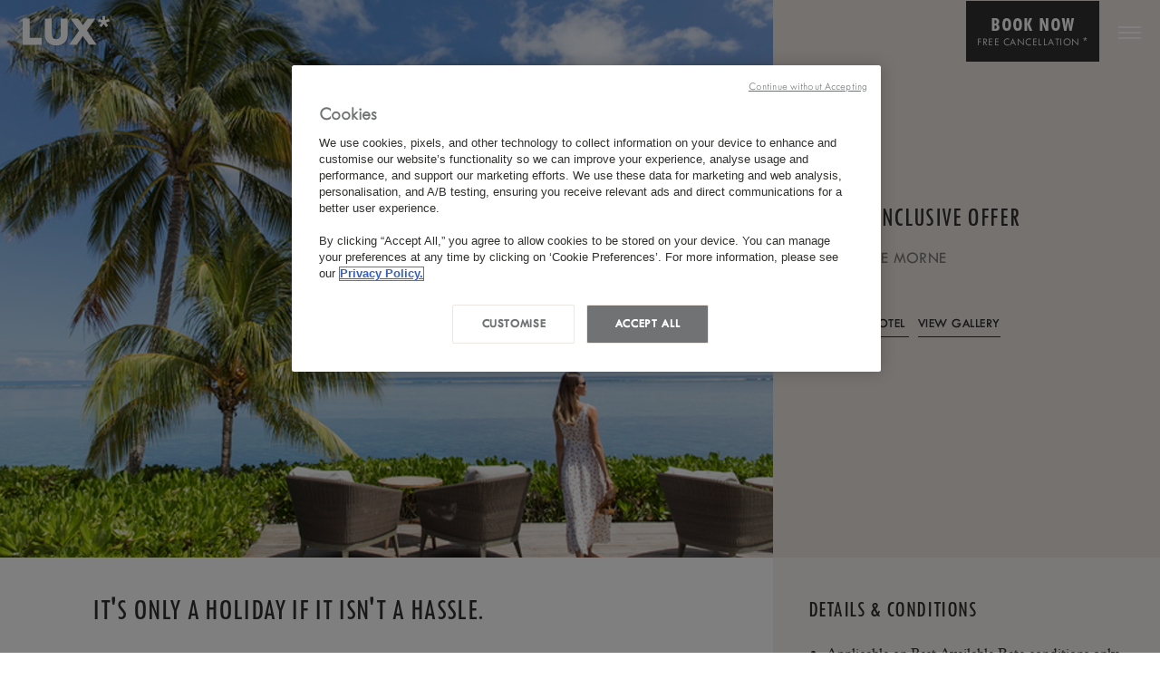

--- FILE ---
content_type: text/html; charset=utf-8
request_url: https://www.luxresorts.com/en/offers/luxlemorne-allinclusiveoffer?hotel=LUX-Le-Morne
body_size: 396967
content:

<!DOCTYPE html>
<!--[if lt IE 7]><html class="no-js lt-ie9 lt-ie8 lt-ie7" lang="en"><![endif]-->
<!--[if IE 7]><html class="no-js lt-ie9 lt-ie8" lang="en"><![endif]-->
<!--[if IE 8]><html class="no-js lt-ie9" lang="en"><![endif]-->
<!--[if gt IE 8]><!-->
<html lang="en">
    <head>
        <meta charset="utf-8">
        <meta http-equiv="X-UA-Compatible" content="IE=edge,chrome=1">
        <meta name="viewport" content="width=device-width, initial-scale=1">
        <meta name="author" content="LUX* Resorts & Hotels">
        <meta name="apple-mobile-web-app-capable" content="yes">
        <link rel="shortcut icon" type="/images/x-icon" href="https://cdn-lrh-img.azureedge.net/favicon.ico?v=1">
        <!-- Preconnects for faster connection setup -->
        <link rel="preconnect" crossorigin href="https://cdn-tlc-js.azureedge.net">
        <link rel="preconnect" crossorigin href="https://cdn-tlc-fonts.azureedge.net">
        <link rel="dns-prefetch" href="https://www.youtube.com">
        


<title>All-Inclusive Offer - LUX* Le Morne</title>
<meta name="Description" content="Our exclusive All-Inclusive offer includes a variety of creative dining and drinks, minibar treats, afternoon tea, in-room tea and coffee, access to LUX* Me Spa facilities, myriad water sports and land activities, entertainment... You name it." />
<meta name="keywords" content="">

    <meta name="robots" content="index,follow">

        <link rel="alternate" hreflang="en" href="https://www.luxresorts.com/en/offers/luxlemorne-allinclusiveoffer">
        <link rel="alternate" hreflang="fr" href="https://www.luxresorts.com/fr/offres/luxlemorne-allinclusive">
        <link rel="alternate" hreflang="ru" href="https://www.luxresorts.com/ru/predlozheniya/luxlemorne-allinclusiveoffer">
        <link rel="alternate" hreflang="x-default" href="https://www.luxresorts.com/en/offers/luxlemorne-allinclusiveoffer">

<link rel="canonical" href="https://www.luxresorts.com/en/offers/luxlemorne-allinclusiveoffer">
        <!-- jQuery -->
        <script src="https://cdn-tlc-js.azureedge.net/ajax/jquery/jquery-2.2.4.min.js"></script>
        <!-- Global CSS preload -->
        <link rel="preload" as="style" onload="this.onload=null;this.rel='stylesheet'" href="https://cdn-lrh-scss.azureedge.net/global-lux.min.css">
        <noscript><link rel="stylesheet" href="https://cdn-lrh-scss.azureedge.net/global-lux.min.css"></noscript>
        <link rel="stylesheet" href="https://cdn-lrh-css.azureedge.net/lux-main-nav2022/css/main-nav.min.css">
        <noscript><link rel="stylesheet" href="https://cdn-lrh-css.azureedge.net/lux-main-nav2022/css/main-nav.min.css"></noscript>
        <!-- Font Awesome -->
        <link rel="preload" as="style" onload="this.onload=null;this.rel='stylesheet'" href="https://cdn-tlc-fonts.azureedge.net/fontawesome-pro-6.5.2-web/css/all.min.css">
        <noscript><link rel="stylesheet" href="https://cdn-tlc-fonts.azureedge.net/fontawesome-pro-6.5.2-web/css/all.min.css"></noscript>
        <!-- Slick Slider CSS preload only if above fold -->
        <link rel="preload" as="style" onload="this.onload=null;this.rel='stylesheet'" href="https://cdn-tlc-js.azureedge.net/slick-carousel/1.9.0/slick.min.css">
        <link as="style" onload="this.onload=null;this.rel='stylesheet'" href="https://cdn-tlc-js.azureedge.net/slick-carousel/1.9.0/slick-theme.min.css">        
        <link rel="stylesheet test" href="https://cdn-lrh-scss.azureedge.net/slider/slick-slider-custom.min.css">
    


<!-- GA -->

<!-- Google Tag Manager -->
<script>(function(w,d,s,l,i){w[l]=w[l]||[];w[l].push({'gtm.start':
        new Date().getTime(),event:'gtm.js'});var f=d.getElementsByTagName(s)[0],
        j=d.createElement(s),dl=l!='dataLayer'?'&l='+l:'';j.async=true;j.src=
        'https://www.googletagmanager.com/gtm.js?id='+i+dl;f.parentNode.insertBefore(j,f);
        })(window,document,'script','dataLayer','GTM-NBK5KKH');</script>
<!-- End Google Tag Manager -->
        
        
        
        
    <link rel="stylesheet" type="text/css" href="https://cdn-lrh-css.azureedge.net/special-offers/resorts-offer-detailed.min.css">

        
        
        
<script type="application/ld+json">
    {"@context":"https://schema.org","@type":"Organization","logo":"https://www.luxresorts.com/media/nafhlsaf/lux_logo.png","name":"LUX* Resorts & Hotels","@id":"https://www.luxresorts.com","description":"At LUX* we believe that every single moment is worth celebrating. Worth making remarkable. <br>From life’s big moments to the small ones. Every moment is made extraordinary. <br>Each uniquely designed property celebrates the destination it is in – its people, culture, nature, and flavours.","contactPoint":{"@type":"ContactPoint","telephone":"+ 230 698 2727"},"url":"https://www.luxresorts.com/en/offers/luxlemorne-allinclusiveoffer","sameAs":["https://www.facebook.com/luxresorts","https://www.instagram.com/luxresorts","https://www.youtube.com/user/LuxIslandResorts"]}
</script>
    </head>
    <body id="home" class="en specialOfferItem specialofferitem  ">


<!-- Google Tag Manager (noscript) -->
<noscript><iframe src="https://www.googletagmanager.com/ns.html?id=GTM-NBK5KKH"
        height="0" width="0" style="display:none;visibility:hidden"></iframe></noscript>
<!-- End Google Tag Manager (noscript) -->
        <div class="wrapper home">
            <header>
                

<div id="main-nav-2022">
    


    <div class="primary-header ">
        <nav class="primary-header-ele">

            <div class="svg-logo">
                <a title="" class="logoLink" href="/" aria-label="Home" aria-current="page">
                    <svg version="1.1" width="105" height="60" id="logo_lux" xmlns="https://www.w3.org/2000/svg" xmlns:xlink="https://www.w3.org/1999/xlink" x="0px" y="0px" viewBox="0 0 552 294" xml:space="preserve">
                    <g>
                    <g>
                    <path class="st0" d="M314.4,39.1l49.9,69.9l-57.8,82h44.3l35.7-50.8l36.4,50.8h44l-58.3-81.8l49.9-70.1h-44.3l-27.7,38.9l-28-38.9
                        H314.4z M165,39.1v93.9c0,36.4,28.2,62.2,67.6,62.2c39.2,0,65.7-27,65.7-66.6V39.1h-40.5v89.7c0,17.9-10.3,29.8-25.9,29.8
                        c-17,0-26.3-11.7-26.3-32.6V39.1H165z"></path>
                    <polygon class="st0" points="37.1,39.1 37.1,191.1 147.8,191.1 147.8,150.5 77.6,150.5 77.6,39.1"></polygon>&lt;
                                    </g>
                    <path class="st0" d="M514.8,47.6 M499.8,47.6L499.8,47.6L499.8,47.6z M535.8,40.2l-21,7.3l0.5-22.2h-16.1l0.5,22.2l-21-7.3l-5,15.3
                    l21.3,6.3h0l0,0l-13.4,17.7l13,9.5l12.6-18.3L520,89.1l13-9.5l-13.5-17.7l21.3-6.4L535.8,40.2L535.8,40.2z"></path>
                                </g>
                            </svg>
                </a>
            </div>

            <div class="menu-group-right">
                <ul class="menu-group">
                        <li class="menuItem our-destination-link"><a href="javascript:(0);" data-region="destinations">Our Destinations</a></li>
                    <li class="menuItem">
                        
    <div class="open-booking" hid="51548" data-promocode="AILLM" blink="/en/bookings" hfilter=".LUX-Le-Morne">
        <div class="book_button">
            Book Now
            <span class="free_cancellation">Free Cancellation <span class='fcStar'>*</span></span>
        </div>
    </div>

                    </li>
                </ul>

                    <div class="header__navbar-group">
                        
<div class="language-switcher cultures-3 EN">
    <div class="current-language">

        <span class="actu-language">
            EN
            <i class="far fa-angle-down dropArrow"></i>
        </span>

            <div class="flyout">
                        <a title="fr" class="language" href="/fr/offres/luxlemorne-allinclusive" rel="fr" data-altlang="FR">
                            FR
                        </a>
                        <a title="ru" class="language" href="/ru/predlozheniya/luxlemorne-allinclusiveoffer" rel="ru" data-altlang="RU">
                            RU
                        </a>
            </div>
    </div>
</div>
                    </div>
            </div>
                <!--Burger Menu-->
                <div class="js-menu-toggle site--burger site--burger-fixed  ">
                    <span></span>
                    <span></span>
                    <span></span>
                </div>
                
        </nav>

        


        <div class="line-sep"></div>
    </div>               
    
    <!--Burger Menu Items-->
    <div id="menu" class="l-menu push-right js-push-menu" data-push="{'direction': 'right'}">
        <!--Burger Menu-->
        <div class="js-menu-toggle site--burger site--burger-fixed burger-inner-toggle">
            <span></span>
            <span></span>
            <span></span>
        </div>
        <div class="l-menu__container">


            <div class="l-menu__nav title litle-light mobile-language-switcher">

                <div class="burger-menu-list mobile mobile-only">
                    <div class="js-push-menu-items">

                        <div class="menu-item-group">
                            <div id="menu-item" class="menu-item-object-page burger-main-title">
                                Our Destinations
                                <i class="far fa-angle-down dropArrow"></i>
                            </div>
                            
<nav class="js-push-menu-items colapsibleContainer active">
    <ul class="full-width font-style-burger font-size-18">
            <li id="menu-item" class="menu-item-object-page continent-menu TwCenW01Light">
                <div class="medium" data-region="indianocean">
                    <span class="text-0-3-493">Indian Ocean</span>
                    <span class="count-0-3-495 count-0-3-17">6</span>
                </div>
            </li>
            <li id="menu-item" class="menu-item-object-page continent-menu TwCenW01Light">
                <div class="medium" data-region="africa">
                    <span class="text-0-3-493">Africa</span>
                    <span class="count-0-3-495 count-0-3-17">2</span>
                </div>
            </li>
            <li id="menu-item" class="menu-item-object-page continent-menu TwCenW01Light">
                <div class="medium" data-region="middleeast">
                    <span class="text-0-3-493">Middle East</span>
                    <span class="count-0-3-495 count-0-3-17">3</span>
                </div>
            </li>
            <li id="menu-item" class="menu-item-object-page continent-menu TwCenW01Light">
                <div class="medium" data-region="asiapacific">
                    <span class="text-0-3-493">Asia Pacific</span>
                    <span class="count-0-3-495 count-0-3-17">14</span>
                </div>
            </li>
    </ul>
</nav>
                        </div>

                        <div class="menu-item-group">
                            <div id="menu-item" class="menu-item-object-page burger-main-title">

Other Links                                <i class="far fa-angle-down dropArrow"></i>

                            </div>

                            <nav class="js-push-menu-items colapsibleContainer">
                                <ul class="full-width font-style-burger font-size-18">
                                            <li id="menu-item" class="menu-item-object-page TwCenW01Light">
                                                <a href="/en/travel-experiences">Extraordinary Experiences </a>
                                            </li>
                                            <li id="menu-item" class="menu-item-object-page TwCenW01Light">
                                                <a href="/en/events">Events Calendar </a>
                                            </li>
                                            <li id="menu-item" class="menu-item-object-page TwCenW01Light">
                                                <a href="https://giftcards.theluxcollective.com/" target="_blank">Gift Cards </a>
                                            </li>
                                </ul>
                            </nav>
                        </div>

                    </div>
                </div>

                <nav class="js-push-menu-items colapsibleContainer desktop-only">


                    <ul class="full-width font-style-burger">
                                <li id="menu-item" class="menu-item-object-page TwCenW01Light">
                                    <a href="/en/travel-experiences">Extraordinary Experiences </a>
                                </li>
                                <li id="menu-item" class="menu-item-object-page TwCenW01Light">
                                    <a href="/en/events">Events Calendar </a>
                                </li>
                                <li id="menu-item" class="menu-item-object-page TwCenW01Light">
                                    <a href="https://giftcards.theluxcollective.com/" target="_blank">Gift Cards </a>
                                </li>
                    </ul>
                </nav>

            </div>

            <div class="l-menu__footer">
                <nav class="text-sans">
                        <ul id="menu-secondary-menu" class="menu font-style-burger font-size-18">
                                    <li id="menu-item" class="secondary-menu-item TwCenW01Light"><a href="https://www.theluxcollective.com/en/careers" target="_blank">Careers</a></li>
                                    <li id="menu-item" class="secondary-menu-item TwCenW01Light"><a href="/en/about-us">About Us</a></li>
                                    <li id="menu-item" class="secondary-menu-item TwCenW01Light"><a href="/en/contact-us">Contact Us</a></li>
                        </ul>
                </nav>
                <div class="c-social">

                        <ul class="site--social-menus">

                                <li>
                                    <a href="https://www.facebook.com/luxresorts" target="_blank" title="facebook"><i class="fab fa-facebook" aria-hidden="true"></i></a>
                                </li>
                                <li>
                                    <a href="https://www.instagram.com/luxresorts/" target="_blank" title="instagram"><i class="fab fa-instagram" aria-hidden="true"></i></a>
                                </li>
                                <li>
                                    <a href="https://www.youtube.com/user/LuxIslandResorts" target="_blank" title="youtube"><i class="fab fa-youtube" aria-hidden="true"></i></a>
                                </li>
                        </ul>
                </div>
            </div>
        </div>
    </div>


    
<div class="mobile container-0-3-31 mobile-container panel1 padding">

<!--Panel - Indian Ocean -->        <div class="panel-container panel2 panel-0-3-44 padding" data-region="indianocean">
            <header class="header-0-3-45">

                <div role="button" tabindex="-1" class="breadcrumb-0-3-46 show">
                    <svg class="backIcon-0-3-51" viewBox="0 0 24 24" fill="none">
                        <path fill-rule="evenodd" clip-rule="evenodd" d="M12.5 7.93718L12.0629 7.5L7.50004 12.0631L7.50019 12.0633L7.5 12.0635L11.9997 16.5635L12.4368 16.1263L8.37385 12.0633L12.5 7.93718Z"
                              fill="currentColor"></path>
                        <circle cx="10" cy="12" r="9.75" stroke="currentColor" stroke-width="0.5"></circle>
                    </svg>
                    <span>Menu</span>
                </div>

                <div class="title-0-3-47">
                    <div class="titleLink-0-3-48">Indian Ocean</div>
                    <span class="count-0-3-49 count-0-3-17">6</span>
                </div>
            </header>

            <button class="closeButton" aria-label="Close Panel">
                <i class="fal fa-times"></i>
            </button>

                <nav class="nav-0-3-488">
                    <ul class="list-0-3-489">

                                        <li class="item-0-3-491" data-hotel="luxgrandbaie">
                                            <a class='link-0-3-492 selected small TwCenW01Light' target='' href='/en/mauritius/hotel/luxgrandbaie'>
                                            <span class="text-0-3-493">
                                                <div class="container-0-3-499">
                                                    <div class="fieldset-0-3-501">
                                                        <div class="field1-0-3-502">
                                                                <span class="caption-0-3-236 caption-0-3-504">Hotel</span>
                                                            <div class="fieldvalue-destination">
                                                                <span>LUX<bdi>*</bdi> Grand Baie</span>
                                                                <span class="opening-date"></span>
                                                            </div>
                                                        </div>
                                                        <div class="field2-0-3-503">
                                                            <span class="caption-0-3-236 caption-0-3-504">Destination</span>
                                                            <div class="fieldvalue-destination">
                                                                <span>Mauritius</span>
                                                            </div>
                                                        </div>
                                                    </div>
                                                </div>
                                            </span>
                                            <span class="arrowButton-0-3-496 button-0-3-39">
                                                <span class="iconContainer-0-3-43 iconClassName-0-3-497">
                                                    <svg class="icon-0-3-42" xmlns="https://www.w3.org/2000/svg" viewBox="0 0 18 8">
                                                        <polyline vector-effect="non-scaling-stroke" points="12.8,0.6 16.1,4 12.8,7.3" stroke="currentColor" fill="transparent"></polyline>
                                                        <line vector-effect="non-scaling-stroke" x1="0" y1="4" x2="16.1" y2="4" stroke="currentColor"></line>
                                                    </svg>
                                                </span>
                                                <div class="clone-0-3-40" aria-hidden="true">
                                                    <span class="cloneContent-0-3-41">
                                                        <span class="iconContainer-0-3-43 iconClassName-0-3-497">
                                                            <svg class="icon-0-3-42" xmlns="https://www.w3.org/2000/svg" viewBox="0 0 18 8">
                                                                <polyline vector-effect="non-scaling-stroke" points="12.8,0.6 16.1,4 12.8,7.3" stroke="currentColor" fill="transparent"></polyline>
                                                                <line vector-effect="non-scaling-stroke" x1="0" y1="4" x2="16.1" y2="4" stroke="currentColor"></line>
                                                            </svg>
                                                        </span>
                                                    </span>
                                                </div>
                                            </span>
                                            </a>
                                            <div class="line-0-3-490 fade"></div>
                                        </li>
                                        <li class="item-0-3-491" data-hotel="luxbellemare">
                                            <a class='link-0-3-492 selected small TwCenW01Light' target='' href='/en/mauritius/hotel/luxbellemare'>
                                            <span class="text-0-3-493">
                                                <div class="container-0-3-499">
                                                    <div class="fieldset-0-3-501">
                                                        <div class="field1-0-3-502">
                                                                <span class="caption-0-3-236 caption-0-3-504">Hotel</span>
                                                            <div class="fieldvalue-destination">
                                                                <span>LUX<bdi>*</bdi> Belle Mare</span>
                                                                <span class="opening-date"></span>
                                                            </div>
                                                        </div>
                                                        <div class="field2-0-3-503">
                                                            <span class="caption-0-3-236 caption-0-3-504">Destination</span>
                                                            <div class="fieldvalue-destination">
                                                                <span>Mauritius</span>
                                                            </div>
                                                        </div>
                                                    </div>
                                                </div>
                                            </span>
                                            <span class="arrowButton-0-3-496 button-0-3-39">
                                                <span class="iconContainer-0-3-43 iconClassName-0-3-497">
                                                    <svg class="icon-0-3-42" xmlns="https://www.w3.org/2000/svg" viewBox="0 0 18 8">
                                                        <polyline vector-effect="non-scaling-stroke" points="12.8,0.6 16.1,4 12.8,7.3" stroke="currentColor" fill="transparent"></polyline>
                                                        <line vector-effect="non-scaling-stroke" x1="0" y1="4" x2="16.1" y2="4" stroke="currentColor"></line>
                                                    </svg>
                                                </span>
                                                <div class="clone-0-3-40" aria-hidden="true">
                                                    <span class="cloneContent-0-3-41">
                                                        <span class="iconContainer-0-3-43 iconClassName-0-3-497">
                                                            <svg class="icon-0-3-42" xmlns="https://www.w3.org/2000/svg" viewBox="0 0 18 8">
                                                                <polyline vector-effect="non-scaling-stroke" points="12.8,0.6 16.1,4 12.8,7.3" stroke="currentColor" fill="transparent"></polyline>
                                                                <line vector-effect="non-scaling-stroke" x1="0" y1="4" x2="16.1" y2="4" stroke="currentColor"></line>
                                                            </svg>
                                                        </span>
                                                    </span>
                                                </div>
                                            </span>
                                            </a>
                                            <div class="line-0-3-490 fade"></div>
                                        </li>
                                        <li class="item-0-3-491" data-hotel="luxlemorne">
                                            <a class='link-0-3-492 selected small TwCenW01Light' target='' href='/en/mauritius/hotel/luxlemorne'>
                                            <span class="text-0-3-493">
                                                <div class="container-0-3-499">
                                                    <div class="fieldset-0-3-501">
                                                        <div class="field1-0-3-502">
                                                                <span class="caption-0-3-236 caption-0-3-504">Hotel</span>
                                                            <div class="fieldvalue-destination">
                                                                <span>LUX<bdi>*</bdi> Le Morne</span>
                                                                <span class="opening-date"></span>
                                                            </div>
                                                        </div>
                                                        <div class="field2-0-3-503">
                                                            <span class="caption-0-3-236 caption-0-3-504">Destination</span>
                                                            <div class="fieldvalue-destination">
                                                                <span>Mauritius</span>
                                                            </div>
                                                        </div>
                                                    </div>
                                                </div>
                                            </span>
                                            <span class="arrowButton-0-3-496 button-0-3-39">
                                                <span class="iconContainer-0-3-43 iconClassName-0-3-497">
                                                    <svg class="icon-0-3-42" xmlns="https://www.w3.org/2000/svg" viewBox="0 0 18 8">
                                                        <polyline vector-effect="non-scaling-stroke" points="12.8,0.6 16.1,4 12.8,7.3" stroke="currentColor" fill="transparent"></polyline>
                                                        <line vector-effect="non-scaling-stroke" x1="0" y1="4" x2="16.1" y2="4" stroke="currentColor"></line>
                                                    </svg>
                                                </span>
                                                <div class="clone-0-3-40" aria-hidden="true">
                                                    <span class="cloneContent-0-3-41">
                                                        <span class="iconContainer-0-3-43 iconClassName-0-3-497">
                                                            <svg class="icon-0-3-42" xmlns="https://www.w3.org/2000/svg" viewBox="0 0 18 8">
                                                                <polyline vector-effect="non-scaling-stroke" points="12.8,0.6 16.1,4 12.8,7.3" stroke="currentColor" fill="transparent"></polyline>
                                                                <line vector-effect="non-scaling-stroke" x1="0" y1="4" x2="16.1" y2="4" stroke="currentColor"></line>
                                                            </svg>
                                                        </span>
                                                    </span>
                                                </div>
                                            </span>
                                            </a>
                                            <div class="line-0-3-490 fade"></div>
                                        </li>
                                        <li class="item-0-3-491" data-hotel="luxgrandgaube">
                                            <a class='link-0-3-492 selected small TwCenW01Light' target='' href='/en/mauritius/hotel/luxgrandgaube'>
                                            <span class="text-0-3-493">
                                                <div class="container-0-3-499">
                                                    <div class="fieldset-0-3-501">
                                                        <div class="field1-0-3-502">
                                                                <span class="caption-0-3-236 caption-0-3-504">Hotel</span>
                                                            <div class="fieldvalue-destination">
                                                                <span>LUX<bdi>*</bdi> Grand Gaube</span>
                                                                <span class="opening-date"></span>
                                                            </div>
                                                        </div>
                                                        <div class="field2-0-3-503">
                                                            <span class="caption-0-3-236 caption-0-3-504">Destination</span>
                                                            <div class="fieldvalue-destination">
                                                                <span>Mauritius</span>
                                                            </div>
                                                        </div>
                                                    </div>
                                                </div>
                                            </span>
                                            <span class="arrowButton-0-3-496 button-0-3-39">
                                                <span class="iconContainer-0-3-43 iconClassName-0-3-497">
                                                    <svg class="icon-0-3-42" xmlns="https://www.w3.org/2000/svg" viewBox="0 0 18 8">
                                                        <polyline vector-effect="non-scaling-stroke" points="12.8,0.6 16.1,4 12.8,7.3" stroke="currentColor" fill="transparent"></polyline>
                                                        <line vector-effect="non-scaling-stroke" x1="0" y1="4" x2="16.1" y2="4" stroke="currentColor"></line>
                                                    </svg>
                                                </span>
                                                <div class="clone-0-3-40" aria-hidden="true">
                                                    <span class="cloneContent-0-3-41">
                                                        <span class="iconContainer-0-3-43 iconClassName-0-3-497">
                                                            <svg class="icon-0-3-42" xmlns="https://www.w3.org/2000/svg" viewBox="0 0 18 8">
                                                                <polyline vector-effect="non-scaling-stroke" points="12.8,0.6 16.1,4 12.8,7.3" stroke="currentColor" fill="transparent"></polyline>
                                                                <line vector-effect="non-scaling-stroke" x1="0" y1="4" x2="16.1" y2="4" stroke="currentColor"></line>
                                                            </svg>
                                                        </span>
                                                    </span>
                                                </div>
                                            </span>
                                            </a>
                                            <div class="line-0-3-490 fade"></div>
                                        </li>
                                        <li class="item-0-3-491" data-hotel="luxsouthariatoll">
                                            <a class='link-0-3-492 selected small TwCenW01Light' target='' href='/en/maldives/resort/luxsouthariatoll'>
                                            <span class="text-0-3-493">
                                                <div class="container-0-3-499">
                                                    <div class="fieldset-0-3-501">
                                                        <div class="field1-0-3-502">
                                                                <span class="caption-0-3-236 caption-0-3-504">Hotel</span>
                                                            <div class="fieldvalue-destination">
                                                                <span>LUX<bdi>*</bdi> South Ari Atoll</span>
                                                                <span class="opening-date"></span>
                                                            </div>
                                                        </div>
                                                        <div class="field2-0-3-503">
                                                            <span class="caption-0-3-236 caption-0-3-504">Destination</span>
                                                            <div class="fieldvalue-destination">
                                                                <span>Maldives</span>
                                                            </div>
                                                        </div>
                                                    </div>
                                                </div>
                                            </span>
                                            <span class="arrowButton-0-3-496 button-0-3-39">
                                                <span class="iconContainer-0-3-43 iconClassName-0-3-497">
                                                    <svg class="icon-0-3-42" xmlns="https://www.w3.org/2000/svg" viewBox="0 0 18 8">
                                                        <polyline vector-effect="non-scaling-stroke" points="12.8,0.6 16.1,4 12.8,7.3" stroke="currentColor" fill="transparent"></polyline>
                                                        <line vector-effect="non-scaling-stroke" x1="0" y1="4" x2="16.1" y2="4" stroke="currentColor"></line>
                                                    </svg>
                                                </span>
                                                <div class="clone-0-3-40" aria-hidden="true">
                                                    <span class="cloneContent-0-3-41">
                                                        <span class="iconContainer-0-3-43 iconClassName-0-3-497">
                                                            <svg class="icon-0-3-42" xmlns="https://www.w3.org/2000/svg" viewBox="0 0 18 8">
                                                                <polyline vector-effect="non-scaling-stroke" points="12.8,0.6 16.1,4 12.8,7.3" stroke="currentColor" fill="transparent"></polyline>
                                                                <line vector-effect="non-scaling-stroke" x1="0" y1="4" x2="16.1" y2="4" stroke="currentColor"></line>
                                                            </svg>
                                                        </span>
                                                    </span>
                                                </div>
                                            </span>
                                            </a>
                                            <div class="line-0-3-490 fade"></div>
                                        </li>
                                        <li class="item-0-3-491" data-hotel="luxsaintgilles">
                                            <a class='link-0-3-492 selected small TwCenW01Light' target='' href='/en/reunion/hotel/luxsaintgilles'>
                                            <span class="text-0-3-493">
                                                <div class="container-0-3-499">
                                                    <div class="fieldset-0-3-501">
                                                        <div class="field1-0-3-502">
                                                                <span class="caption-0-3-236 caption-0-3-504">Hotel</span>
                                                            <div class="fieldvalue-destination">
                                                                <span>LUX<bdi>*</bdi> Saint Gilles</span>
                                                                <span class="opening-date"></span>
                                                            </div>
                                                        </div>
                                                        <div class="field2-0-3-503">
                                                            <span class="caption-0-3-236 caption-0-3-504">Destination</span>
                                                            <div class="fieldvalue-destination">
                                                                <span>Reunion Island</span>
                                                            </div>
                                                        </div>
                                                    </div>
                                                </div>
                                            </span>
                                            <span class="arrowButton-0-3-496 button-0-3-39">
                                                <span class="iconContainer-0-3-43 iconClassName-0-3-497">
                                                    <svg class="icon-0-3-42" xmlns="https://www.w3.org/2000/svg" viewBox="0 0 18 8">
                                                        <polyline vector-effect="non-scaling-stroke" points="12.8,0.6 16.1,4 12.8,7.3" stroke="currentColor" fill="transparent"></polyline>
                                                        <line vector-effect="non-scaling-stroke" x1="0" y1="4" x2="16.1" y2="4" stroke="currentColor"></line>
                                                    </svg>
                                                </span>
                                                <div class="clone-0-3-40" aria-hidden="true">
                                                    <span class="cloneContent-0-3-41">
                                                        <span class="iconContainer-0-3-43 iconClassName-0-3-497">
                                                            <svg class="icon-0-3-42" xmlns="https://www.w3.org/2000/svg" viewBox="0 0 18 8">
                                                                <polyline vector-effect="non-scaling-stroke" points="12.8,0.6 16.1,4 12.8,7.3" stroke="currentColor" fill="transparent"></polyline>
                                                                <line vector-effect="non-scaling-stroke" x1="0" y1="4" x2="16.1" y2="4" stroke="currentColor"></line>
                                                            </svg>
                                                        </span>
                                                    </span>
                                                </div>
                                            </span>
                                            </a>
                                            <div class="line-0-3-490 fade"></div>
                                        </li>
                        <div class="line-0-3-490 bottom fade"></div>
                    </ul>
                </nav>
        </div>
<!--Panel - Indian Ocean ends --><!--Panel - Africa -->        <div class="panel-container panel2 panel-0-3-44 padding" data-region="africa">
            <header class="header-0-3-45">

                <div role="button" tabindex="-1" class="breadcrumb-0-3-46 show">
                    <svg class="backIcon-0-3-51" viewBox="0 0 24 24" fill="none">
                        <path fill-rule="evenodd" clip-rule="evenodd" d="M12.5 7.93718L12.0629 7.5L7.50004 12.0631L7.50019 12.0633L7.5 12.0635L11.9997 16.5635L12.4368 16.1263L8.37385 12.0633L12.5 7.93718Z"
                              fill="currentColor"></path>
                        <circle cx="10" cy="12" r="9.75" stroke="currentColor" stroke-width="0.5"></circle>
                    </svg>
                    <span>Menu</span>
                </div>

                <div class="title-0-3-47">
                    <div class="titleLink-0-3-48">Africa</div>
                    <span class="count-0-3-49 count-0-3-17">2</span>
                </div>
            </header>

            <button class="closeButton" aria-label="Close Panel">
                <i class="fal fa-times"></i>
            </button>

                <nav class="nav-0-3-488">
                    <ul class="list-0-3-489">

                                        <li class="item-0-3-491" data-hotel="luxmarijani">
                                            <a class='link-0-3-492 selected small TwCenW01Light' target='' href='/en/zanzibar/hotel/luxmarijani'>
                                            <span class="text-0-3-493">
                                                <div class="container-0-3-499">
                                                    <div class="fieldset-0-3-501">
                                                        <div class="field1-0-3-502">
                                                                <span class="caption-0-3-236 caption-0-3-504">Hotel</span>
                                                            <div class="fieldvalue-destination">
                                                                <span>LUX<bdi>*</bdi> Marijani</span>
                                                                <span class="opening-date"></span>
                                                            </div>
                                                        </div>
                                                        <div class="field2-0-3-503">
                                                            <span class="caption-0-3-236 caption-0-3-504">Destination</span>
                                                            <div class="fieldvalue-destination">
                                                                <span>Zanzibar</span>
                                                            </div>
                                                        </div>
                                                    </div>
                                                </div>
                                            </span>
                                            <span class="arrowButton-0-3-496 button-0-3-39">
                                                <span class="iconContainer-0-3-43 iconClassName-0-3-497">
                                                    <svg class="icon-0-3-42" xmlns="https://www.w3.org/2000/svg" viewBox="0 0 18 8">
                                                        <polyline vector-effect="non-scaling-stroke" points="12.8,0.6 16.1,4 12.8,7.3" stroke="currentColor" fill="transparent"></polyline>
                                                        <line vector-effect="non-scaling-stroke" x1="0" y1="4" x2="16.1" y2="4" stroke="currentColor"></line>
                                                    </svg>
                                                </span>
                                                <div class="clone-0-3-40" aria-hidden="true">
                                                    <span class="cloneContent-0-3-41">
                                                        <span class="iconContainer-0-3-43 iconClassName-0-3-497">
                                                            <svg class="icon-0-3-42" xmlns="https://www.w3.org/2000/svg" viewBox="0 0 18 8">
                                                                <polyline vector-effect="non-scaling-stroke" points="12.8,0.6 16.1,4 12.8,7.3" stroke="currentColor" fill="transparent"></polyline>
                                                                <line vector-effect="non-scaling-stroke" x1="0" y1="4" x2="16.1" y2="4" stroke="currentColor"></line>
                                                            </svg>
                                                        </span>
                                                    </span>
                                                </div>
                                            </span>
                                            </a>
                                            <div class="line-0-3-490 fade"></div>
                                        </li>
                        <div class="line-0-3-490 bottom fade"></div>
                    </ul>
                </nav>
                <nav class="nav-0-3-488 opening-soon">
                    <ul class="list-0-3-489">
                        <span class="title-0-3-500">Coming Soon</span>

                                        <li class="item-0-3-491" data-hotel="luxxiniimababe">
                                            <div class='link-0-3-492 selected small TwCenW01Light'>
                                            <span class="text-0-3-493">
                                                <div class="container-0-3-499">
                                                    <div class="fieldset-0-3-501">
                                                        <div class="field1-0-3-502">
                                                                <span class="caption-0-3-236 caption-0-3-504">Hotel</span>
                                                            <div class="fieldvalue-destination">
                                                                <span>LUX<bdi>*</bdi> Xinii Mababe</span>
                                                                <span class="opening-date"></span>
                                                            </div>
                                                        </div>
                                                        <div class="field2-0-3-503">
                                                            <span class="caption-0-3-236 caption-0-3-504">Destination</span>
                                                            <div class="fieldvalue-destination">
                                                                <span>Botswana</span>
                                                                <span></span>
                                                            </div>
                                                        </div>
                                                    </div>
                                                </div>
                                            </span>
                                            <span class="arrowButton-0-3-496 button-0-3-39">
                                                <span class="iconContainer-0-3-43 iconClassName-0-3-497">
                                                    <svg class="icon-0-3-42" xmlns="https://www.w3.org/2000/svg" viewBox="0 0 18 8">
                                                        <polyline vector-effect="non-scaling-stroke" points="12.8,0.6 16.1,4 12.8,7.3" stroke="currentColor" fill="transparent"></polyline>
                                                        <line vector-effect="non-scaling-stroke" x1="0" y1="4" x2="16.1" y2="4" stroke="currentColor"></line>
                                                    </svg>
                                                </span>
                                                <div class="clone-0-3-40" aria-hidden="true">
                                                    <span class="cloneContent-0-3-41">
                                                        <span class="iconContainer-0-3-43 iconClassName-0-3-497">
                                                            <svg class="icon-0-3-42" xmlns="https://www.w3.org/2000/svg" viewBox="0 0 18 8">
                                                                <polyline vector-effect="non-scaling-stroke" points="12.8,0.6 16.1,4 12.8,7.3" stroke="currentColor" fill="transparent"></polyline>
                                                                <line vector-effect="non-scaling-stroke" x1="0" y1="4" x2="16.1" y2="4" stroke="currentColor"></line>
                                                            </svg>
                                                        </span>
                                                    </span>
                                                </div>
                                            </span>
                                            </div>
                                            <div class="line-0-3-490 fade"></div>
                                        </li>
                        <div class="line-0-3-490 bottom fade"></div>
                    </ul>
                </nav>
        </div>
<!--Panel - Africa ends --><!--Panel - Middle East -->        <div class="panel-container panel2 panel-0-3-44 padding" data-region="middleeast">
            <header class="header-0-3-45">

                <div role="button" tabindex="-1" class="breadcrumb-0-3-46 show">
                    <svg class="backIcon-0-3-51" viewBox="0 0 24 24" fill="none">
                        <path fill-rule="evenodd" clip-rule="evenodd" d="M12.5 7.93718L12.0629 7.5L7.50004 12.0631L7.50019 12.0633L7.5 12.0635L11.9997 16.5635L12.4368 16.1263L8.37385 12.0633L12.5 7.93718Z"
                              fill="currentColor"></path>
                        <circle cx="10" cy="12" r="9.75" stroke="currentColor" stroke-width="0.5"></circle>
                    </svg>
                    <span>Menu</span>
                </div>

                <div class="title-0-3-47">
                    <div class="titleLink-0-3-48">Middle East</div>
                    <span class="count-0-3-49 count-0-3-17">3</span>
                </div>
            </header>

            <button class="closeButton" aria-label="Close Panel">
                <i class="fal fa-times"></i>
            </button>

                <nav class="nav-0-3-488 opening-soon">
                    <ul class="list-0-3-489">
                        <span class="title-0-3-500">Coming Soon</span>

                                        <li class="item-0-3-491" data-hotel="luxalbridi">
                                            <a class='link-0-3-492 selected small TwCenW01Light' target='' href='/en/uae/hotel/luxalbridi'>
                                            <span class="text-0-3-493">
                                                <div class="container-0-3-499">
                                                    <div class="fieldset-0-3-501">
                                                        <div class="field1-0-3-502">
                                                                <span class="caption-0-3-236 caption-0-3-504">Hotel</span>
                                                            <div class="fieldvalue-destination">
                                                                <span>LUX<bdi>*</bdi> Al Bridi, Sharjah</span>
                                                                <span class="opening-date"></span>
                                                            </div>
                                                        </div>
                                                        <div class="field2-0-3-503">
                                                            <span class="caption-0-3-236 caption-0-3-504">Destination</span>
                                                            <div class="fieldvalue-destination">
                                                                <span>U.A.E</span>
                                                                <span></span>
                                                            </div>
                                                        </div>
                                                    </div>
                                                </div>
                                            </span>
                                            <span class="arrowButton-0-3-496 button-0-3-39">
                                                <span class="iconContainer-0-3-43 iconClassName-0-3-497">
                                                    <svg class="icon-0-3-42" xmlns="https://www.w3.org/2000/svg" viewBox="0 0 18 8">
                                                        <polyline vector-effect="non-scaling-stroke" points="12.8,0.6 16.1,4 12.8,7.3" stroke="currentColor" fill="transparent"></polyline>
                                                        <line vector-effect="non-scaling-stroke" x1="0" y1="4" x2="16.1" y2="4" stroke="currentColor"></line>
                                                    </svg>
                                                </span>
                                                <div class="clone-0-3-40" aria-hidden="true">
                                                    <span class="cloneContent-0-3-41">
                                                        <span class="iconContainer-0-3-43 iconClassName-0-3-497">
                                                            <svg class="icon-0-3-42" xmlns="https://www.w3.org/2000/svg" viewBox="0 0 18 8">
                                                                <polyline vector-effect="non-scaling-stroke" points="12.8,0.6 16.1,4 12.8,7.3" stroke="currentColor" fill="transparent"></polyline>
                                                                <line vector-effect="non-scaling-stroke" x1="0" y1="4" x2="16.1" y2="4" stroke="currentColor"></line>
                                                            </svg>
                                                        </span>
                                                    </span>
                                                </div>
                                            </span>
                                            </a>
                                            <div class="line-0-3-490 fade"></div>
                                        </li>
                                        <li class="item-0-3-491" data-hotel="luxkhorfakkan">
                                            <a class='link-0-3-492 selected small TwCenW01Light' target='' href='/en/uae/hotel/luxkhorfakkan'>
                                            <span class="text-0-3-493">
                                                <div class="container-0-3-499">
                                                    <div class="fieldset-0-3-501">
                                                        <div class="field1-0-3-502">
                                                                <span class="caption-0-3-236 caption-0-3-504">Hotel</span>
                                                            <div class="fieldvalue-destination">
                                                                <span>LUX<bdi>*</bdi> Khorfakkan</span>
                                                                <span class="opening-date"></span>
                                                            </div>
                                                        </div>
                                                        <div class="field2-0-3-503">
                                                            <span class="caption-0-3-236 caption-0-3-504">Destination</span>
                                                            <div class="fieldvalue-destination">
                                                                <span>U.A.E</span>
                                                                <span></span>
                                                            </div>
                                                        </div>
                                                    </div>
                                                </div>
                                            </span>
                                            <span class="arrowButton-0-3-496 button-0-3-39">
                                                <span class="iconContainer-0-3-43 iconClassName-0-3-497">
                                                    <svg class="icon-0-3-42" xmlns="https://www.w3.org/2000/svg" viewBox="0 0 18 8">
                                                        <polyline vector-effect="non-scaling-stroke" points="12.8,0.6 16.1,4 12.8,7.3" stroke="currentColor" fill="transparent"></polyline>
                                                        <line vector-effect="non-scaling-stroke" x1="0" y1="4" x2="16.1" y2="4" stroke="currentColor"></line>
                                                    </svg>
                                                </span>
                                                <div class="clone-0-3-40" aria-hidden="true">
                                                    <span class="cloneContent-0-3-41">
                                                        <span class="iconContainer-0-3-43 iconClassName-0-3-497">
                                                            <svg class="icon-0-3-42" xmlns="https://www.w3.org/2000/svg" viewBox="0 0 18 8">
                                                                <polyline vector-effect="non-scaling-stroke" points="12.8,0.6 16.1,4 12.8,7.3" stroke="currentColor" fill="transparent"></polyline>
                                                                <line vector-effect="non-scaling-stroke" x1="0" y1="4" x2="16.1" y2="4" stroke="currentColor"></line>
                                                            </svg>
                                                        </span>
                                                    </span>
                                                </div>
                                            </span>
                                            </a>
                                            <div class="line-0-3-490 fade"></div>
                                        </li>
                                        <li class="item-0-3-491" data-hotel="elirebylux">
                                            <div class='link-0-3-492 selected small TwCenW01Light'>
                                            <span class="text-0-3-493">
                                                <div class="container-0-3-499">
                                                    <div class="fieldset-0-3-501">
                                                        <div class="field1-0-3-502">
                                                                <span class="caption-0-3-236 caption-0-3-504">LUX<bdi>*</bdi> Residences</span>
                                                            <div class="fieldvalue-destination">
                                                                <span>ELIRE Managed by LUX<bdi>*</bdi></span>
                                                                <span class="opening-date"></span>
                                                            </div>
                                                        </div>
                                                        <div class="field2-0-3-503">
                                                            <span class="caption-0-3-236 caption-0-3-504">Destination</span>
                                                            <div class="fieldvalue-destination">
                                                                <span>U.A.E</span>
                                                                <span></span>
                                                            </div>
                                                        </div>
                                                    </div>
                                                </div>
                                            </span>
                                            <span class="arrowButton-0-3-496 button-0-3-39">
                                                <span class="iconContainer-0-3-43 iconClassName-0-3-497">
                                                    <svg class="icon-0-3-42" xmlns="https://www.w3.org/2000/svg" viewBox="0 0 18 8">
                                                        <polyline vector-effect="non-scaling-stroke" points="12.8,0.6 16.1,4 12.8,7.3" stroke="currentColor" fill="transparent"></polyline>
                                                        <line vector-effect="non-scaling-stroke" x1="0" y1="4" x2="16.1" y2="4" stroke="currentColor"></line>
                                                    </svg>
                                                </span>
                                                <div class="clone-0-3-40" aria-hidden="true">
                                                    <span class="cloneContent-0-3-41">
                                                        <span class="iconContainer-0-3-43 iconClassName-0-3-497">
                                                            <svg class="icon-0-3-42" xmlns="https://www.w3.org/2000/svg" viewBox="0 0 18 8">
                                                                <polyline vector-effect="non-scaling-stroke" points="12.8,0.6 16.1,4 12.8,7.3" stroke="currentColor" fill="transparent"></polyline>
                                                                <line vector-effect="non-scaling-stroke" x1="0" y1="4" x2="16.1" y2="4" stroke="currentColor"></line>
                                                            </svg>
                                                        </span>
                                                    </span>
                                                </div>
                                            </span>
                                            </div>
                                            <div class="line-0-3-490 fade"></div>
                                        </li>
                        <div class="line-0-3-490 bottom fade"></div>
                    </ul>
                </nav>
        </div>
<!--Panel - Middle East ends --><!--Panel - Asia Pacific -->        <div class="panel-container panel2 panel-0-3-44 padding" data-region="asiapacific">
            <header class="header-0-3-45">

                <div role="button" tabindex="-1" class="breadcrumb-0-3-46 show">
                    <svg class="backIcon-0-3-51" viewBox="0 0 24 24" fill="none">
                        <path fill-rule="evenodd" clip-rule="evenodd" d="M12.5 7.93718L12.0629 7.5L7.50004 12.0631L7.50019 12.0633L7.5 12.0635L11.9997 16.5635L12.4368 16.1263L8.37385 12.0633L12.5 7.93718Z"
                              fill="currentColor"></path>
                        <circle cx="10" cy="12" r="9.75" stroke="currentColor" stroke-width="0.5"></circle>
                    </svg>
                    <span>Menu</span>
                </div>

                <div class="title-0-3-47">
                    <div class="titleLink-0-3-48">Asia Pacific</div>
                    <span class="count-0-3-49 count-0-3-17">14</span>
                </div>
            </header>

            <button class="closeButton" aria-label="Close Panel">
                <i class="fal fa-times"></i>
            </button>

                <nav class="nav-0-3-488">
                    <ul class="list-0-3-489">

                                        <li class="item-0-3-491" data-hotel="luxchongzuo">
                                            <a class='link-0-3-492 selected small TwCenW01Light' target='' href='/en/china/hotel/luxchongzuo'>
                                            <span class="text-0-3-493">
                                                <div class="container-0-3-499">
                                                    <div class="fieldset-0-3-501">
                                                        <div class="field1-0-3-502">
                                                                <span class="caption-0-3-236 caption-0-3-504">Hotel</span>
                                                            <div class="fieldvalue-destination">
                                                                <span>LUX<bdi>*</bdi> Chongzuo, Guangxi</span>
                                                                <span class="opening-date"></span>
                                                            </div>
                                                        </div>
                                                        <div class="field2-0-3-503">
                                                            <span class="caption-0-3-236 caption-0-3-504">Destination</span>
                                                            <div class="fieldvalue-destination">
                                                                <span>China</span>
                                                            </div>
                                                        </div>
                                                    </div>
                                                </div>
                                            </span>
                                            <span class="arrowButton-0-3-496 button-0-3-39">
                                                <span class="iconContainer-0-3-43 iconClassName-0-3-497">
                                                    <svg class="icon-0-3-42" xmlns="https://www.w3.org/2000/svg" viewBox="0 0 18 8">
                                                        <polyline vector-effect="non-scaling-stroke" points="12.8,0.6 16.1,4 12.8,7.3" stroke="currentColor" fill="transparent"></polyline>
                                                        <line vector-effect="non-scaling-stroke" x1="0" y1="4" x2="16.1" y2="4" stroke="currentColor"></line>
                                                    </svg>
                                                </span>
                                                <div class="clone-0-3-40" aria-hidden="true">
                                                    <span class="cloneContent-0-3-41">
                                                        <span class="iconContainer-0-3-43 iconClassName-0-3-497">
                                                            <svg class="icon-0-3-42" xmlns="https://www.w3.org/2000/svg" viewBox="0 0 18 8">
                                                                <polyline vector-effect="non-scaling-stroke" points="12.8,0.6 16.1,4 12.8,7.3" stroke="currentColor" fill="transparent"></polyline>
                                                                <line vector-effect="non-scaling-stroke" x1="0" y1="4" x2="16.1" y2="4" stroke="currentColor"></line>
                                                            </svg>
                                                        </span>
                                                    </span>
                                                </div>
                                            </span>
                                            </a>
                                            <div class="line-0-3-490 fade"></div>
                                        </li>
                        <div class="line-0-3-490 bottom fade"></div>
                    </ul>
                </nav>
                <nav class="nav-0-3-488">
                    <ul class="list-0-3-489">

                            <span class="title-0-3-500 title">LUX<bdi>*</bdi> Tea Horse Road</span>
                                        <li class="item-0-3-491" data-hotel="benzilan">
                                            <a class='link-0-3-492 selected small TwCenW01Light' target='' href='/en/china-lux-tea-horse-road/hotel/benzilan'>
                                            <span class="text-0-3-493">
                                                <div class="container-0-3-499">
                                                    <div class="fieldset-0-3-501">
                                                        <div class="field1-0-3-502">
                                                                <span class="caption-0-3-236 caption-0-3-504">Hotel</span>
                                                            <div class="fieldvalue-destination">
                                                                <span>LUX<bdi>*</bdi> Benzilan</span>
                                                                <span class="opening-date"></span>
                                                            </div>
                                                        </div>
                                                        <div class="field2-0-3-503">
                                                            <span class="caption-0-3-236 caption-0-3-504">Destination</span>
                                                            <div class="fieldvalue-destination">
                                                                <span>China</span>
                                                            </div>
                                                        </div>
                                                    </div>
                                                </div>
                                            </span>
                                            <span class="arrowButton-0-3-496 button-0-3-39">
                                                <span class="iconContainer-0-3-43 iconClassName-0-3-497">
                                                    <svg class="icon-0-3-42" xmlns="https://www.w3.org/2000/svg" viewBox="0 0 18 8">
                                                        <polyline vector-effect="non-scaling-stroke" points="12.8,0.6 16.1,4 12.8,7.3" stroke="currentColor" fill="transparent"></polyline>
                                                        <line vector-effect="non-scaling-stroke" x1="0" y1="4" x2="16.1" y2="4" stroke="currentColor"></line>
                                                    </svg>
                                                </span>
                                                <div class="clone-0-3-40" aria-hidden="true">
                                                    <span class="cloneContent-0-3-41">
                                                        <span class="iconContainer-0-3-43 iconClassName-0-3-497">
                                                            <svg class="icon-0-3-42" xmlns="https://www.w3.org/2000/svg" viewBox="0 0 18 8">
                                                                <polyline vector-effect="non-scaling-stroke" points="12.8,0.6 16.1,4 12.8,7.3" stroke="currentColor" fill="transparent"></polyline>
                                                                <line vector-effect="non-scaling-stroke" x1="0" y1="4" x2="16.1" y2="4" stroke="currentColor"></line>
                                                            </svg>
                                                        </span>
                                                    </span>
                                                </div>
                                            </span>

                                            </a>
                                            <div class="line-0-3-490 fade"></div>
                                        </li>
                                        <li class="item-0-3-491" data-hotel="lijiang">
                                            <a class='link-0-3-492 selected small TwCenW01Light' target='' href='/en/china-lux-tea-horse-road/hotel/lijiang'>
                                            <span class="text-0-3-493">
                                                <div class="container-0-3-499">
                                                    <div class="fieldset-0-3-501">
                                                        <div class="field1-0-3-502">
                                                                <span class="caption-0-3-236 caption-0-3-504">Hotel</span>
                                                            <div class="fieldvalue-destination">
                                                                <span>LUX<bdi>*</bdi> Lijiang</span>
                                                                <span class="opening-date"></span>
                                                            </div>
                                                        </div>
                                                        <div class="field2-0-3-503">
                                                            <span class="caption-0-3-236 caption-0-3-504">Destination</span>
                                                            <div class="fieldvalue-destination">
                                                                <span>China</span>
                                                            </div>
                                                        </div>
                                                    </div>
                                                </div>
                                            </span>
                                            <span class="arrowButton-0-3-496 button-0-3-39">
                                                <span class="iconContainer-0-3-43 iconClassName-0-3-497">
                                                    <svg class="icon-0-3-42" xmlns="https://www.w3.org/2000/svg" viewBox="0 0 18 8">
                                                        <polyline vector-effect="non-scaling-stroke" points="12.8,0.6 16.1,4 12.8,7.3" stroke="currentColor" fill="transparent"></polyline>
                                                        <line vector-effect="non-scaling-stroke" x1="0" y1="4" x2="16.1" y2="4" stroke="currentColor"></line>
                                                    </svg>
                                                </span>
                                                <div class="clone-0-3-40" aria-hidden="true">
                                                    <span class="cloneContent-0-3-41">
                                                        <span class="iconContainer-0-3-43 iconClassName-0-3-497">
                                                            <svg class="icon-0-3-42" xmlns="https://www.w3.org/2000/svg" viewBox="0 0 18 8">
                                                                <polyline vector-effect="non-scaling-stroke" points="12.8,0.6 16.1,4 12.8,7.3" stroke="currentColor" fill="transparent"></polyline>
                                                                <line vector-effect="non-scaling-stroke" x1="0" y1="4" x2="16.1" y2="4" stroke="currentColor"></line>
                                                            </svg>
                                                        </span>
                                                    </span>
                                                </div>
                                            </span>

                                            </a>
                                            <div class="line-0-3-490 fade"></div>
                                        </li>
                                        <li class="item-0-3-491" data-hotel="peachvalley">
                                            <a class='link-0-3-492 selected small TwCenW01Light' target='' href='/en/china-lux-tea-horse-road/hotel/peachvalley'>
                                            <span class="text-0-3-493">
                                                <div class="container-0-3-499">
                                                    <div class="fieldset-0-3-501">
                                                        <div class="field1-0-3-502">
                                                                <span class="caption-0-3-236 caption-0-3-504">Hotel</span>
                                                            <div class="fieldvalue-destination">
                                                                <span>LUX<bdi>*</bdi> Peach Valley</span>
                                                                <span class="opening-date"></span>
                                                            </div>
                                                        </div>
                                                        <div class="field2-0-3-503">
                                                            <span class="caption-0-3-236 caption-0-3-504">Destination</span>
                                                            <div class="fieldvalue-destination">
                                                                <span>China</span>
                                                            </div>
                                                        </div>
                                                    </div>
                                                </div>
                                            </span>
                                            <span class="arrowButton-0-3-496 button-0-3-39">
                                                <span class="iconContainer-0-3-43 iconClassName-0-3-497">
                                                    <svg class="icon-0-3-42" xmlns="https://www.w3.org/2000/svg" viewBox="0 0 18 8">
                                                        <polyline vector-effect="non-scaling-stroke" points="12.8,0.6 16.1,4 12.8,7.3" stroke="currentColor" fill="transparent"></polyline>
                                                        <line vector-effect="non-scaling-stroke" x1="0" y1="4" x2="16.1" y2="4" stroke="currentColor"></line>
                                                    </svg>
                                                </span>
                                                <div class="clone-0-3-40" aria-hidden="true">
                                                    <span class="cloneContent-0-3-41">
                                                        <span class="iconContainer-0-3-43 iconClassName-0-3-497">
                                                            <svg class="icon-0-3-42" xmlns="https://www.w3.org/2000/svg" viewBox="0 0 18 8">
                                                                <polyline vector-effect="non-scaling-stroke" points="12.8,0.6 16.1,4 12.8,7.3" stroke="currentColor" fill="transparent"></polyline>
                                                                <line vector-effect="non-scaling-stroke" x1="0" y1="4" x2="16.1" y2="4" stroke="currentColor"></line>
                                                            </svg>
                                                        </span>
                                                    </span>
                                                </div>
                                            </span>

                                            </a>
                                            <div class="line-0-3-490 fade"></div>
                                        </li>
                                        <li class="item-0-3-491" data-hotel="sangushui">
                                            <a class='link-0-3-492 selected small TwCenW01Light' target='' href='/en/china-lux-tea-horse-road/hotel/sangushui'>
                                            <span class="text-0-3-493">
                                                <div class="container-0-3-499">
                                                    <div class="fieldset-0-3-501">
                                                        <div class="field1-0-3-502">
                                                                <span class="caption-0-3-236 caption-0-3-504">Hotel</span>
                                                            <div class="fieldvalue-destination">
                                                                <span>LUX<bdi>*</bdi> Sangushui</span>
                                                                <span class="opening-date"></span>
                                                            </div>
                                                        </div>
                                                        <div class="field2-0-3-503">
                                                            <span class="caption-0-3-236 caption-0-3-504">Destination</span>
                                                            <div class="fieldvalue-destination">
                                                                <span>China</span>
                                                            </div>
                                                        </div>
                                                    </div>
                                                </div>
                                            </span>
                                            <span class="arrowButton-0-3-496 button-0-3-39">
                                                <span class="iconContainer-0-3-43 iconClassName-0-3-497">
                                                    <svg class="icon-0-3-42" xmlns="https://www.w3.org/2000/svg" viewBox="0 0 18 8">
                                                        <polyline vector-effect="non-scaling-stroke" points="12.8,0.6 16.1,4 12.8,7.3" stroke="currentColor" fill="transparent"></polyline>
                                                        <line vector-effect="non-scaling-stroke" x1="0" y1="4" x2="16.1" y2="4" stroke="currentColor"></line>
                                                    </svg>
                                                </span>
                                                <div class="clone-0-3-40" aria-hidden="true">
                                                    <span class="cloneContent-0-3-41">
                                                        <span class="iconContainer-0-3-43 iconClassName-0-3-497">
                                                            <svg class="icon-0-3-42" xmlns="https://www.w3.org/2000/svg" viewBox="0 0 18 8">
                                                                <polyline vector-effect="non-scaling-stroke" points="12.8,0.6 16.1,4 12.8,7.3" stroke="currentColor" fill="transparent"></polyline>
                                                                <line vector-effect="non-scaling-stroke" x1="0" y1="4" x2="16.1" y2="4" stroke="currentColor"></line>
                                                            </svg>
                                                        </span>
                                                    </span>
                                                </div>
                                            </span>

                                            </a>
                                            <div class="line-0-3-490 fade"></div>
                                        </li>
                                        <li class="item-0-3-491" data-hotel="stonetown">
                                            <a class='link-0-3-492 selected small TwCenW01Light' target='' href='/en/china-lux-tea-horse-road/hotel/stonetown'>
                                            <span class="text-0-3-493">
                                                <div class="container-0-3-499">
                                                    <div class="fieldset-0-3-501">
                                                        <div class="field1-0-3-502">
                                                                <span class="caption-0-3-236 caption-0-3-504">Hotel</span>
                                                            <div class="fieldvalue-destination">
                                                                <span>LUX<bdi>*</bdi> Stone Town</span>
                                                                <span class="opening-date"></span>
                                                            </div>
                                                        </div>
                                                        <div class="field2-0-3-503">
                                                            <span class="caption-0-3-236 caption-0-3-504">Destination</span>
                                                            <div class="fieldvalue-destination">
                                                                <span>China</span>
                                                            </div>
                                                        </div>
                                                    </div>
                                                </div>
                                            </span>
                                            <span class="arrowButton-0-3-496 button-0-3-39">
                                                <span class="iconContainer-0-3-43 iconClassName-0-3-497">
                                                    <svg class="icon-0-3-42" xmlns="https://www.w3.org/2000/svg" viewBox="0 0 18 8">
                                                        <polyline vector-effect="non-scaling-stroke" points="12.8,0.6 16.1,4 12.8,7.3" stroke="currentColor" fill="transparent"></polyline>
                                                        <line vector-effect="non-scaling-stroke" x1="0" y1="4" x2="16.1" y2="4" stroke="currentColor"></line>
                                                    </svg>
                                                </span>
                                                <div class="clone-0-3-40" aria-hidden="true">
                                                    <span class="cloneContent-0-3-41">
                                                        <span class="iconContainer-0-3-43 iconClassName-0-3-497">
                                                            <svg class="icon-0-3-42" xmlns="https://www.w3.org/2000/svg" viewBox="0 0 18 8">
                                                                <polyline vector-effect="non-scaling-stroke" points="12.8,0.6 16.1,4 12.8,7.3" stroke="currentColor" fill="transparent"></polyline>
                                                                <line vector-effect="non-scaling-stroke" x1="0" y1="4" x2="16.1" y2="4" stroke="currentColor"></line>
                                                            </svg>
                                                        </span>
                                                    </span>
                                                </div>
                                            </span>

                                            </a>
                                            <div class="line-0-3-490 fade"></div>
                                        </li>
                                        <li class="item-0-3-491" data-hotel="dajuvillage">
                                            <a class='link-0-3-492 selected small TwCenW01Light' target='' href='/en/china-lux-tea-horse-road/hotel/dajuvillage'>
                                            <span class="text-0-3-493">
                                                <div class="container-0-3-499">
                                                    <div class="fieldset-0-3-501">
                                                        <div class="field1-0-3-502">
                                                                <span class="caption-0-3-236 caption-0-3-504">Hotel</span>
                                                            <div class="fieldvalue-destination">
                                                                <span>LUX<bdi>*</bdi> Daju Village</span>
                                                                <span class="opening-date"></span>
                                                            </div>
                                                        </div>
                                                        <div class="field2-0-3-503">
                                                            <span class="caption-0-3-236 caption-0-3-504">Destination</span>
                                                            <div class="fieldvalue-destination">
                                                                <span>China</span>
                                                            </div>
                                                        </div>
                                                    </div>
                                                </div>
                                            </span>
                                            <span class="arrowButton-0-3-496 button-0-3-39">
                                                <span class="iconContainer-0-3-43 iconClassName-0-3-497">
                                                    <svg class="icon-0-3-42" xmlns="https://www.w3.org/2000/svg" viewBox="0 0 18 8">
                                                        <polyline vector-effect="non-scaling-stroke" points="12.8,0.6 16.1,4 12.8,7.3" stroke="currentColor" fill="transparent"></polyline>
                                                        <line vector-effect="non-scaling-stroke" x1="0" y1="4" x2="16.1" y2="4" stroke="currentColor"></line>
                                                    </svg>
                                                </span>
                                                <div class="clone-0-3-40" aria-hidden="true">
                                                    <span class="cloneContent-0-3-41">
                                                        <span class="iconContainer-0-3-43 iconClassName-0-3-497">
                                                            <svg class="icon-0-3-42" xmlns="https://www.w3.org/2000/svg" viewBox="0 0 18 8">
                                                                <polyline vector-effect="non-scaling-stroke" points="12.8,0.6 16.1,4 12.8,7.3" stroke="currentColor" fill="transparent"></polyline>
                                                                <line vector-effect="non-scaling-stroke" x1="0" y1="4" x2="16.1" y2="4" stroke="currentColor"></line>
                                                            </svg>
                                                        </span>
                                                    </span>
                                                </div>
                                            </span>

                                            </a>
                                            <div class="line-0-3-490 fade"></div>
                                        </li>
                                        <li class="item-0-3-491" data-hotel="shangrila">
                                            <a class='link-0-3-492 selected small TwCenW01Light' target='' href='/en/china-lux-tea-horse-road/hotel/shangrila'>
                                            <span class="text-0-3-493">
                                                <div class="container-0-3-499">
                                                    <div class="fieldset-0-3-501">
                                                        <div class="field1-0-3-502">
                                                                <span class="caption-0-3-236 caption-0-3-504">Hotel</span>
                                                            <div class="fieldvalue-destination">
                                                                <span>LUX<bdi>*</bdi> Shangri-La</span>
                                                                <span class="opening-date"></span>
                                                            </div>
                                                        </div>
                                                        <div class="field2-0-3-503">
                                                            <span class="caption-0-3-236 caption-0-3-504">Destination</span>
                                                            <div class="fieldvalue-destination">
                                                                <span>China</span>
                                                            </div>
                                                        </div>
                                                    </div>
                                                </div>
                                            </span>
                                            <span class="arrowButton-0-3-496 button-0-3-39">
                                                <span class="iconContainer-0-3-43 iconClassName-0-3-497">
                                                    <svg class="icon-0-3-42" xmlns="https://www.w3.org/2000/svg" viewBox="0 0 18 8">
                                                        <polyline vector-effect="non-scaling-stroke" points="12.8,0.6 16.1,4 12.8,7.3" stroke="currentColor" fill="transparent"></polyline>
                                                        <line vector-effect="non-scaling-stroke" x1="0" y1="4" x2="16.1" y2="4" stroke="currentColor"></line>
                                                    </svg>
                                                </span>
                                                <div class="clone-0-3-40" aria-hidden="true">
                                                    <span class="cloneContent-0-3-41">
                                                        <span class="iconContainer-0-3-43 iconClassName-0-3-497">
                                                            <svg class="icon-0-3-42" xmlns="https://www.w3.org/2000/svg" viewBox="0 0 18 8">
                                                                <polyline vector-effect="non-scaling-stroke" points="12.8,0.6 16.1,4 12.8,7.3" stroke="currentColor" fill="transparent"></polyline>
                                                                <line vector-effect="non-scaling-stroke" x1="0" y1="4" x2="16.1" y2="4" stroke="currentColor"></line>
                                                            </svg>
                                                        </span>
                                                    </span>
                                                </div>
                                            </span>

                                            </a>
                                            <div class="line-0-3-490 fade"></div>
                                        </li>
                                        <li class="item-0-3-491" data-hotel="lashilake">
                                            <a class='link-0-3-492 selected small TwCenW01Light' target='' href='/en/china-lux-tea-horse-road/hotel/lashilake'>
                                            <span class="text-0-3-493">
                                                <div class="container-0-3-499">
                                                    <div class="fieldset-0-3-501">
                                                        <div class="field1-0-3-502">
                                                                <span class="caption-0-3-236 caption-0-3-504">Hotel</span>
                                                            <div class="fieldvalue-destination">
                                                                <span>LUX<bdi>*</bdi> Lashi Lake</span>
                                                                <span class="opening-date"></span>
                                                            </div>
                                                        </div>
                                                        <div class="field2-0-3-503">
                                                            <span class="caption-0-3-236 caption-0-3-504">Destination</span>
                                                            <div class="fieldvalue-destination">
                                                                <span>China</span>
                                                            </div>
                                                        </div>
                                                    </div>
                                                </div>
                                            </span>
                                            <span class="arrowButton-0-3-496 button-0-3-39">
                                                <span class="iconContainer-0-3-43 iconClassName-0-3-497">
                                                    <svg class="icon-0-3-42" xmlns="https://www.w3.org/2000/svg" viewBox="0 0 18 8">
                                                        <polyline vector-effect="non-scaling-stroke" points="12.8,0.6 16.1,4 12.8,7.3" stroke="currentColor" fill="transparent"></polyline>
                                                        <line vector-effect="non-scaling-stroke" x1="0" y1="4" x2="16.1" y2="4" stroke="currentColor"></line>
                                                    </svg>
                                                </span>
                                                <div class="clone-0-3-40" aria-hidden="true">
                                                    <span class="cloneContent-0-3-41">
                                                        <span class="iconContainer-0-3-43 iconClassName-0-3-497">
                                                            <svg class="icon-0-3-42" xmlns="https://www.w3.org/2000/svg" viewBox="0 0 18 8">
                                                                <polyline vector-effect="non-scaling-stroke" points="12.8,0.6 16.1,4 12.8,7.3" stroke="currentColor" fill="transparent"></polyline>
                                                                <line vector-effect="non-scaling-stroke" x1="0" y1="4" x2="16.1" y2="4" stroke="currentColor"></line>
                                                            </svg>
                                                        </span>
                                                    </span>
                                                </div>
                                            </span>

                                            </a>
                                            <div class="line-0-3-490 fade"></div>
                                        </li>
                        <div class="line-0-3-490 bottom fade"></div>
                    </ul>
                </nav>
                <nav class="nav-0-3-488 opening-soon">
                    <ul class="list-0-3-489">
                        <span class="title-0-3-500">Coming Soon</span>

                                        <li class="item-0-3-491" data-hotel="luxnamphuquoc">
                                            <a class='link-0-3-492 selected small TwCenW01Light' target='' href='/en/vietnam/hotel/luxnamphuquoc'>
                                            <span class="text-0-3-493">
                                                <div class="container-0-3-499">
                                                    <div class="fieldset-0-3-501">
                                                        <div class="field1-0-3-502">
                                                                <span class="caption-0-3-236 caption-0-3-504">Hotel</span>
                                                            <div class="fieldvalue-destination">
                                                                <span>LUXNAM<bdi>*</bdi> Phu Quoc</span>
                                                                <span class="opening-date"></span>
                                                            </div>
                                                        </div>
                                                        <div class="field2-0-3-503">
                                                            <span class="caption-0-3-236 caption-0-3-504">Destination</span>
                                                            <div class="fieldvalue-destination">
                                                                <span>Vietnam</span>
                                                                <span></span>
                                                            </div>
                                                        </div>
                                                    </div>
                                                </div>
                                            </span>
                                            <span class="arrowButton-0-3-496 button-0-3-39">
                                                <span class="iconContainer-0-3-43 iconClassName-0-3-497">
                                                    <svg class="icon-0-3-42" xmlns="https://www.w3.org/2000/svg" viewBox="0 0 18 8">
                                                        <polyline vector-effect="non-scaling-stroke" points="12.8,0.6 16.1,4 12.8,7.3" stroke="currentColor" fill="transparent"></polyline>
                                                        <line vector-effect="non-scaling-stroke" x1="0" y1="4" x2="16.1" y2="4" stroke="currentColor"></line>
                                                    </svg>
                                                </span>
                                                <div class="clone-0-3-40" aria-hidden="true">
                                                    <span class="cloneContent-0-3-41">
                                                        <span class="iconContainer-0-3-43 iconClassName-0-3-497">
                                                            <svg class="icon-0-3-42" xmlns="https://www.w3.org/2000/svg" viewBox="0 0 18 8">
                                                                <polyline vector-effect="non-scaling-stroke" points="12.8,0.6 16.1,4 12.8,7.3" stroke="currentColor" fill="transparent"></polyline>
                                                                <line vector-effect="non-scaling-stroke" x1="0" y1="4" x2="16.1" y2="4" stroke="currentColor"></line>
                                                            </svg>
                                                        </span>
                                                    </span>
                                                </div>
                                            </span>
                                            </a>
                                            <div class="line-0-3-490 fade"></div>
                                        </li>
                                        <li class="item-0-3-491" data-hotel="luxhengqin">
                                            <div class='link-0-3-492 selected small TwCenW01Light'>
                                            <span class="text-0-3-493">
                                                <div class="container-0-3-499">
                                                    <div class="fieldset-0-3-501">
                                                        <div class="field1-0-3-502">
                                                                <span class="caption-0-3-236 caption-0-3-504">Hotel</span>
                                                            <div class="fieldvalue-destination">
                                                                <span>LUX<bdi>*</bdi> Hengqin, Zhuhai</span>
                                                                <span class="opening-date"></span>
                                                            </div>
                                                        </div>
                                                        <div class="field2-0-3-503">
                                                            <span class="caption-0-3-236 caption-0-3-504">Destination</span>
                                                            <div class="fieldvalue-destination">
                                                                <span>China</span>
                                                                <span></span>
                                                            </div>
                                                        </div>
                                                    </div>
                                                </div>
                                            </span>
                                            <span class="arrowButton-0-3-496 button-0-3-39">
                                                <span class="iconContainer-0-3-43 iconClassName-0-3-497">
                                                    <svg class="icon-0-3-42" xmlns="https://www.w3.org/2000/svg" viewBox="0 0 18 8">
                                                        <polyline vector-effect="non-scaling-stroke" points="12.8,0.6 16.1,4 12.8,7.3" stroke="currentColor" fill="transparent"></polyline>
                                                        <line vector-effect="non-scaling-stroke" x1="0" y1="4" x2="16.1" y2="4" stroke="currentColor"></line>
                                                    </svg>
                                                </span>
                                                <div class="clone-0-3-40" aria-hidden="true">
                                                    <span class="cloneContent-0-3-41">
                                                        <span class="iconContainer-0-3-43 iconClassName-0-3-497">
                                                            <svg class="icon-0-3-42" xmlns="https://www.w3.org/2000/svg" viewBox="0 0 18 8">
                                                                <polyline vector-effect="non-scaling-stroke" points="12.8,0.6 16.1,4 12.8,7.3" stroke="currentColor" fill="transparent"></polyline>
                                                                <line vector-effect="non-scaling-stroke" x1="0" y1="4" x2="16.1" y2="4" stroke="currentColor"></line>
                                                            </svg>
                                                        </span>
                                                    </span>
                                                </div>
                                            </span>
                                            </div>
                                            <div class="line-0-3-490 fade"></div>
                                        </li>
                                        <li class="item-0-3-491" data-hotel="luxdoumen">
                                            <div class='link-0-3-492 selected small TwCenW01Light'>
                                            <span class="text-0-3-493">
                                                <div class="container-0-3-499">
                                                    <div class="fieldset-0-3-501">
                                                        <div class="field1-0-3-502">
                                                                <span class="caption-0-3-236 caption-0-3-504">Hotel</span>
                                                            <div class="fieldvalue-destination">
                                                                <span>LUX<bdi>*</bdi> Doumen, Zhuhai</span>
                                                                <span class="opening-date"></span>
                                                            </div>
                                                        </div>
                                                        <div class="field2-0-3-503">
                                                            <span class="caption-0-3-236 caption-0-3-504">Destination</span>
                                                            <div class="fieldvalue-destination">
                                                                <span>China</span>
                                                                <span></span>
                                                            </div>
                                                        </div>
                                                    </div>
                                                </div>
                                            </span>
                                            <span class="arrowButton-0-3-496 button-0-3-39">
                                                <span class="iconContainer-0-3-43 iconClassName-0-3-497">
                                                    <svg class="icon-0-3-42" xmlns="https://www.w3.org/2000/svg" viewBox="0 0 18 8">
                                                        <polyline vector-effect="non-scaling-stroke" points="12.8,0.6 16.1,4 12.8,7.3" stroke="currentColor" fill="transparent"></polyline>
                                                        <line vector-effect="non-scaling-stroke" x1="0" y1="4" x2="16.1" y2="4" stroke="currentColor"></line>
                                                    </svg>
                                                </span>
                                                <div class="clone-0-3-40" aria-hidden="true">
                                                    <span class="cloneContent-0-3-41">
                                                        <span class="iconContainer-0-3-43 iconClassName-0-3-497">
                                                            <svg class="icon-0-3-42" xmlns="https://www.w3.org/2000/svg" viewBox="0 0 18 8">
                                                                <polyline vector-effect="non-scaling-stroke" points="12.8,0.6 16.1,4 12.8,7.3" stroke="currentColor" fill="transparent"></polyline>
                                                                <line vector-effect="non-scaling-stroke" x1="0" y1="4" x2="16.1" y2="4" stroke="currentColor"></line>
                                                            </svg>
                                                        </span>
                                                    </span>
                                                </div>
                                            </span>
                                            </div>
                                            <div class="line-0-3-490 fade"></div>
                                        </li>
                                        <li class="item-0-3-491" data-hotel="luxshaoguan">
                                            <div class='link-0-3-492 selected small TwCenW01Light'>
                                            <span class="text-0-3-493">
                                                <div class="container-0-3-499">
                                                    <div class="fieldset-0-3-501">
                                                        <div class="field1-0-3-502">
                                                                <span class="caption-0-3-236 caption-0-3-504">Hotel</span>
                                                            <div class="fieldvalue-destination">
                                                                <span>LUX<bdi>*</bdi> Shaoguan, Guangdong</span>
                                                                <span class="opening-date"></span>
                                                            </div>
                                                        </div>
                                                        <div class="field2-0-3-503">
                                                            <span class="caption-0-3-236 caption-0-3-504">Destination</span>
                                                            <div class="fieldvalue-destination">
                                                                <span>China</span>
                                                                <span></span>
                                                            </div>
                                                        </div>
                                                    </div>
                                                </div>
                                            </span>
                                            <span class="arrowButton-0-3-496 button-0-3-39">
                                                <span class="iconContainer-0-3-43 iconClassName-0-3-497">
                                                    <svg class="icon-0-3-42" xmlns="https://www.w3.org/2000/svg" viewBox="0 0 18 8">
                                                        <polyline vector-effect="non-scaling-stroke" points="12.8,0.6 16.1,4 12.8,7.3" stroke="currentColor" fill="transparent"></polyline>
                                                        <line vector-effect="non-scaling-stroke" x1="0" y1="4" x2="16.1" y2="4" stroke="currentColor"></line>
                                                    </svg>
                                                </span>
                                                <div class="clone-0-3-40" aria-hidden="true">
                                                    <span class="cloneContent-0-3-41">
                                                        <span class="iconContainer-0-3-43 iconClassName-0-3-497">
                                                            <svg class="icon-0-3-42" xmlns="https://www.w3.org/2000/svg" viewBox="0 0 18 8">
                                                                <polyline vector-effect="non-scaling-stroke" points="12.8,0.6 16.1,4 12.8,7.3" stroke="currentColor" fill="transparent"></polyline>
                                                                <line vector-effect="non-scaling-stroke" x1="0" y1="4" x2="16.1" y2="4" stroke="currentColor"></line>
                                                            </svg>
                                                        </span>
                                                    </span>
                                                </div>
                                            </span>
                                            </div>
                                            <div class="line-0-3-490 fade"></div>
                                        </li>
                                        <li class="item-0-3-491" data-hotel="luxguangzhou">
                                            <a class='link-0-3-492 selected small TwCenW01Light' target='' href='/en/china/hotel/luxguangzhou'>
                                            <span class="text-0-3-493">
                                                <div class="container-0-3-499">
                                                    <div class="fieldset-0-3-501">
                                                        <div class="field1-0-3-502">
                                                                <span class="caption-0-3-236 caption-0-3-504">Hotel</span>
                                                            <div class="fieldvalue-destination">
                                                                <span>LUX<bdi>*</bdi> Guangzhou</span>
                                                                <span class="opening-date"></span>
                                                            </div>
                                                        </div>
                                                        <div class="field2-0-3-503">
                                                            <span class="caption-0-3-236 caption-0-3-504">Destination</span>
                                                            <div class="fieldvalue-destination">
                                                                <span>China</span>
                                                                <span></span>
                                                            </div>
                                                        </div>
                                                    </div>
                                                </div>
                                            </span>
                                            <span class="arrowButton-0-3-496 button-0-3-39">
                                                <span class="iconContainer-0-3-43 iconClassName-0-3-497">
                                                    <svg class="icon-0-3-42" xmlns="https://www.w3.org/2000/svg" viewBox="0 0 18 8">
                                                        <polyline vector-effect="non-scaling-stroke" points="12.8,0.6 16.1,4 12.8,7.3" stroke="currentColor" fill="transparent"></polyline>
                                                        <line vector-effect="non-scaling-stroke" x1="0" y1="4" x2="16.1" y2="4" stroke="currentColor"></line>
                                                    </svg>
                                                </span>
                                                <div class="clone-0-3-40" aria-hidden="true">
                                                    <span class="cloneContent-0-3-41">
                                                        <span class="iconContainer-0-3-43 iconClassName-0-3-497">
                                                            <svg class="icon-0-3-42" xmlns="https://www.w3.org/2000/svg" viewBox="0 0 18 8">
                                                                <polyline vector-effect="non-scaling-stroke" points="12.8,0.6 16.1,4 12.8,7.3" stroke="currentColor" fill="transparent"></polyline>
                                                                <line vector-effect="non-scaling-stroke" x1="0" y1="4" x2="16.1" y2="4" stroke="currentColor"></line>
                                                            </svg>
                                                        </span>
                                                    </span>
                                                </div>
                                            </span>
                                            </a>
                                            <div class="line-0-3-490 fade"></div>
                                        </li>
                        <div class="line-0-3-490 bottom fade"></div>
                    </ul>
                </nav>
        </div>
<!--Panel - Asia Pacific ends --></div>

    <section class="container-0-3-31 Layout-section-0-3-33 grid">
        <div class="overlay-0-3-32" role="button" aria-label="Close Dialog" tabindex="-1"></div>
        <nav class="container-0-3-34">
            <div>
                <div id="lux-logo">
                    <a aria-current="page" class="" aria-label="Home" href="/">
                        <svg id="logo_lux" xmlns="https://www.w3.org/2000/svg" width="105" height="60" viewBox="37.1 25.3 503.7 169.9">
                            <g>
                                <g>
                                    <path class="st0" d="M314.4,39.1l49.9,69.9l-57.8,82h44.3l35.7-50.8l36.4,50.8h44l-58.3-81.8l49.9-70.1h-44.3l-27.7,38.9l-28-38.9 H314.4z M165,39.1v93.9c0,36.4,28.2,62.2,67.6,62.2c39.2,0,65.7-27,65.7-66.6V39.1h-40.5v89.7c0,17.9-10.3,29.8-25.9,29.8 c-17,0-26.3-11.7-26.3-32.6V39.1H165z"></path>
                                    <polygon class="st0" points="37.1,39.1 37.1,191.1 147.8,191.1 147.8,150.5 77.6,150.5 77.6,39.1"></polygon>
                                </g>
                                <path class="st0" d="M514.8,47.6 M499.8,47.6L499.8,47.6L499.8,47.6z M535.8,40.2l-21,7.3l0.5-22.2h-16.1l0.5,22.2l-21-7.3l-5,15.3 21.3,6.3h0l0,0l-13.4,17.7l13,9.5l12.6-18.3L520,89.1l13-9.5l-13.5-17.7l21.3-6.4L535.8,40.2L535.8,40.2z"></path>
                            </g>
                        </svg>
                    </a>
                    <svg version="1.1" id="tlcBrandiLogo" xmlns="https://www.w3.org/2000/svg" xmlns:xlink="https://www.w3.org/1999/xlink" x="0px" y="0px" viewBox="0.2 62.2 183.3 25.8" style="enable-background:new 0 0 183.4 88;" xml:space="preserve">
                            <style type="text/css">
                        	    #lux-logo .st0-foot{fill:#303030;}
                                .footerLinks .st0-foot{fill:#FFFFFF;}
                        	    .st2{opacity:0.3;}
                        	    .st3{opacity:0;}
                            </style>
                            <g id="Layer_1">
                                <g>
                                    <g>
                                        <g>
                                            <path class="st0-foot" d="M3.9,84H3.2l-2-3.2v4.7h-1v-6.9h0.7l2.7,4.2l2.7-4.2h0.7v6.9h-1v-4.7L3.9,84z"></path>
                                        </g>
                                        <g>
                                            <path class="st0-foot" d="M12.1,81.3v0.9H9.8v2.3h3.1v0.9H8.9v-6.9h4v0.9h-3v1.8H12.1z"></path>
                                        </g>
                                        <g>
                                            <path class="st0-foot" d="M17.7,81.3v0.9h-2.3v2.3h3.1v0.9h-4.1v-6.9h4v0.9h-3v1.8H17.7z"></path>
                                        </g>
                                        <g>
                                            <path class="st0-foot" d="M19.2,78.6H24v0.9h-1.9v6h-1v-6h-1.9V78.6z"></path>
                                        </g>
                                        <g>
                                            <path class="st0-foot" d="M31.4,83.7h-2.9l-0.7,1.8h-1l2.9-6.9h0.7l2.9,6.9h-1L31.4,83.7z M28.9,82.8H31l-1.1-2.6L28.9,82.8z"></path>
                                        </g>
                                        <g>
                                            <path class="st0-foot" d="M35.3,84.5h3.1v0.9h-4.1v-6.9h1V84.5z"></path>
                                        </g>
                                        <g>
                                            <path class="st0-foot" d="M39.7,83.8c0.4,0.5,1,0.9,1.7,0.9c0.6,0,1.2-0.4,1.2-1c0-1.1-1.5-1.2-2.4-1.8c-0.5-0.3-0.9-0.8-0.9-1.5
                        				        c0-1,0.9-1.8,2.1-1.8c0.9,0,1.5,0.4,1.9,0.7l-0.6,0.7c-0.4-0.3-0.8-0.5-1.2-0.5c-0.6,0-1.1,0.3-1.1,0.9c0,0.9,1.5,1.1,2.4,1.7
                        				        c0.5,0.3,0.9,0.8,0.9,1.6c0,1.2-0.9,2-2.1,2c-1,0-1.8-0.4-2.4-1.2L39.7,83.8z"></path>
                                        </g>
                                        <g>
                                            <path class="st0-foot" d="M48,78.5c2,0,3.5,1.5,3.5,3.6c0,2-1.5,3.6-3.5,3.6S44.6,84,44.6,82C44.6,80,46.1,78.5,48,78.5z M48,84.6
                        				        c1.4,0,2.5-1.1,2.5-2.6c0-1.5-1.1-2.6-2.5-2.6s-2.5,1.1-2.5,2.6C45.6,83.5,46.6,84.6,48,84.6z"></path>
                                        </g>
                                    </g>
                                    <g>
                                        <a target="_blank" xlink:href="https://www.saltresorts.com/">
                                            <rect x="53.8" y="73.9" class="st3" width="27.5" height="14.1" />
                                            <text x="58" y="80" class="svgtitle">Saltresorts</text>
                                            <g>
                                                <g>
                                                    <g>
                                                        <path class="st0-foot" d="M57.2,83.5c0.4,0.4,0.9,0.7,1.6,0.7c0.6,0,1-0.3,1-0.8c0-0.8-1.2-0.9-2.1-1.5c-0.5-0.3-0.9-0.8-0.9-1.5
                        					                c0-1.2,1.1-1.9,2.2-1.9c0.7,0,1.3,0.2,1.9,0.6l-0.7,0.9c-0.3-0.2-0.7-0.4-1.1-0.4c-0.5,0-1,0.2-1,0.7c0,1.1,3,0.7,3,3
                        					                c0,1.2-1,2-2.2,2c-0.9,0-1.7-0.4-2.4-1L57.2,83.5z"></path>
                                                    </g>
                                                    <g>
                                                        <path class="st0-foot" d="M58.7,85.6c-0.9,0-1.8-0.4-2.5-1l-0.1-0.1l1.1-1.1l0.1,0.1c0.4,0.4,0.9,0.7,1.4,0.7c0.5,0,0.8-0.3,0.8-0.7
                        					                c0-0.4-0.4-0.6-1.1-0.9c-0.3-0.1-0.6-0.2-0.9-0.4c-0.7-0.4-1-0.9-1-1.6c0-1.3,1.2-2,2.3-2c0.8,0,1.4,0.2,2,0.7l0.1,0.1
                        					                l-0.9,1.2L60,80.3c-0.2-0.2-0.7-0.4-1-0.4c-0.3,0-0.8,0.1-0.8,0.5c0,0.3,0.5,0.5,1,0.7c0.9,0.3,2,0.8,2,2.2
                        					                C61.1,84.6,60.1,85.6,58.7,85.6z M56.6,84.4c0.6,0.5,1.4,0.8,2.1,0.8c1.2,0,2.1-0.8,2.1-1.8c0-1.2-1-1.6-1.8-1.9
                        					                c-0.6-0.2-1.2-0.5-1.2-1c0-0.6,0.6-0.9,1.2-0.9c0.4,0,0.8,0.1,1.1,0.4l0.5-0.7c-0.5-0.3-1-0.5-1.7-0.5c-1,0-2,0.6-2,1.7
                        					                c0,0.6,0.3,1,0.8,1.3c0.3,0.2,0.6,0.3,0.8,0.4c0.7,0.3,1.3,0.5,1.3,1.2c0,0.6-0.5,1-1.1,1c-0.6,0-1.1-0.2-1.5-0.7L56.6,84.4z"></path>
                                                    </g>
                                                </g>
                                                <g>
                                                    <g>
                                                        <path class="st0-foot" d="M61.5,85.3l2.8-6.6h0.9l2.8,6.6h-1.3l-0.6-1.5h-2.6l-0.6,1.5H61.5z M63.9,82.7h1.7l-0.8-1.9L63.9,82.7z"></path>
                                                    </g>
                                                    <g>
                                                        <path class="st0-foot" d="M68.3,85.5h-1.7L66,84h-2.4L63,85.5h-1.7l3-6.9h1.1L68.3,85.5z M66.8,85.1h1l-2.7-6.2h-0.7l-2.7,6.2h1
                        					                l0.6-1.5h2.9L66.8,85.1z M65.9,82.9h-2.2l1.1-2.5L65.9,82.9z M64.2,82.5h1.2l-0.6-1.4L64.2,82.5z"></path>
                                                    </g>
                                                </g>
                                                <g>
                                                    <g>
                                                        <path class="st0-foot" d="M69,78.7h1.3v5.4H73v1.1h-4V78.7z"></path>
                                                    </g>
                                                    <g>
                                                        <path class="st0-foot" d="M73.2,85.5h-4.4v-6.9h1.6V84h2.8V85.5z M69.2,85.1h3.7v-0.8h-2.8v-5.4h-0.9V85.1z"></path>
                                                    </g>
                                                </g>
                                                <g>
                                                    <g>
                                                        <path class="st0-foot" d="M77.8,78.7v1.1H76v5.4h-1.3v-5.4H73v-1.1H77.8z"></path>
                                                    </g>
                                                    <g>
                                                        <path class="st0-foot" d="M76.2,85.5h-1.6V80h-1.7v-1.5h5.1V80h-1.7V85.5z M74.9,85.1h0.9v-5.4h1.7v-0.8h-4.4v0.8h1.7V85.1z"></path>
                                                    </g>
                                                </g>
                                            </g>
                                        </a>
                                    </g>
                                    
                                    <g>
                                        <a target="_blank" xlink:href="https://www.tamassaresorts.com/">
                                            <rect x="89.6" y="73.9" class="st3" width="47.2" height="14.1"></rect>
                                            <text x="92" y="83" class="svgtitle">Tamassa</text>
                                            <g>
                                                <g>
                                                    <g>
                                                        <path class="st0-foot" d="M95.7,78.7v1.1H94v5.4h-1.3v-5.4H91v-1.1H95.7z"></path>
                                                    </g>
                                                    <g>
                                                        <path class="st0-foot" d="M94.2,85.5h-1.6V80h-1.7v-1.5h5.1V80h-1.7V85.5z M92.9,85.1h0.9v-5.4h1.7v-0.8h-4.4v0.8h1.7V85.1z"></path>
                                                    </g>
                                                </g>
                                                <g>
                                                    <g>
                                                        <path class="st0-foot" d="M95.6,85.3l2.8-6.6h0.9l2.8,6.6h-1.3l-0.6-1.5h-2.6L97,85.3H95.6z M98.1,82.7h1.7l-0.8-1.9L98.1,82.7z"></path>
                                                    </g>
                                                    <g>
                                                        <path class="st0-foot" d="M102.4,85.5h-1.7l-0.6-1.5h-2.4l-0.6,1.5h-1.7l3-6.9h1.1L102.4,85.5z M101,85.1h1l-2.7-6.2h-0.7l-2.7,6.2
                        					                h1l0.6-1.5h2.9L101,85.1z M100,82.9h-2.2l1.1-2.5L100,82.9z M98.3,82.5h1.2l-0.6-1.4L98.3,82.5z"></path>
                                                    </g>
                                                </g>
                                                <g>
                                                    <g>
                                                        <path class="st0-foot" d="M106.4,82.7l2.4-3.9h0.9v6.6h-1.3v-3.7l-1.6,2.6H106l-1.6-2.6v3.7h-1.3v-6.6h0.9L106.4,82.7z"></path>
                                                    </g>
                                                    <g>
                                                        <path class="st0-foot" d="M109.9,85.5h-1.6v-3.2l-1.3,2.2h-1.1l-1.3-2.2v3.2h-1.6v-6.9h1.2l2.3,3.8l2.3-3.8h1.2V85.5z M108.6,85.1
                        					                h0.9v-6.2h-0.6l-2.5,4.1l-2.5-4.1h-0.6v6.2h0.9V81l1.8,3h0.7l1.8-3V85.1z"></path>
                                                    </g>
                                                </g>
                                                <g>
                                                    <g>
                                                        <path class="st0-foot" d="M110.6,85.3l2.8-6.6h0.9l2.8,6.6h-1.3l-0.6-1.5h-2.6l-0.6,1.5H110.6z M113.1,82.7h1.7l-0.8-1.9L113.1,82.7
                        					                z"></path>
                                                    </g>
                                                    <g>
                                                        <path class="st0-foot" d="M117.4,85.5h-1.7l-0.6-1.5h-2.4l-0.6,1.5h-1.7l3-6.9h1.1L117.4,85.5z M115.9,85.1h1l-2.7-6.2h-0.7
                        					                l-2.7,6.2h1l0.6-1.5h2.9L115.9,85.1z M115,82.9h-2.2l1.1-2.5L115,82.9z M113.3,82.5h1.2l-0.6-1.4L113.3,82.5z"></path>
                                                    </g>
                                                </g>
                                                <g>
                                                    <g>
                                                        <path class="st0-foot" d="M118.5,83.5c0.4,0.4,0.9,0.7,1.5,0.7c0.6,0,1-0.3,1-0.8c0-0.8-1.2-0.9-2.1-1.5c-0.5-0.3-0.9-0.8-0.9-1.5
                        					                c0-1.2,1.1-1.9,2.2-1.9c0.7,0,1.3,0.2,1.9,0.6l-0.7,0.9c-0.3-0.2-0.7-0.4-1.1-0.4c-0.5,0-1,0.2-1,0.7c0,1.1,3,0.7,3,3
                        					                c0,1.2-1,2-2.2,2c-0.9,0-1.7-0.4-2.4-1L118.5,83.5z"></path>
                                                    </g>
                                                    <g>
                                                        <path class="st0-foot" d="M120.1,85.6c-0.9,0-1.8-0.4-2.5-1l-0.1-0.1l1.1-1.1l0.1,0.1c0.4,0.4,0.9,0.7,1.4,0.7
                        					                c0.5,0,0.8-0.3,0.8-0.7c0-0.4-0.4-0.6-1.1-0.9c-0.3-0.1-0.6-0.2-0.9-0.4c-0.7-0.4-1-0.9-1-1.6c0-1.3,1.2-2,2.3-2
                        					                c0.8,0,1.4,0.2,2,0.7l0.1,0.1l-0.9,1.2l-0.1-0.1c-0.3-0.2-0.7-0.4-1-0.4c-0.3,0-0.8,0.1-0.8,0.5c0,0.3,0.5,0.5,1,0.7
                        					                c0.9,0.3,2,0.8,2,2.2C122.5,84.6,121.4,85.6,120.1,85.6z M118,84.4c0.6,0.5,1.4,0.8,2.1,0.8c1.2,0,2.1-0.8,2.1-1.8
                        					                c0-1.2-1-1.6-1.8-1.9c-0.6-0.2-1.2-0.5-1.2-1c0-0.6,0.6-0.9,1.2-0.9c0.4,0,0.8,0.1,1.1,0.4l0.5-0.7c-0.5-0.3-1-0.5-1.7-0.5
                        					                c-1,0-2,0.6-2,1.7c0,0.6,0.3,1,0.8,1.3c0.3,0.2,0.6,0.3,0.8,0.4c0.7,0.3,1.3,0.5,1.3,1.2c0,0.6-0.5,1-1.1,1
                        					                c-0.6,0-1.1-0.2-1.5-0.7L118,84.4z"></path>
                                                    </g>
                                                </g>
                                                <g>
                                                    <g>
                                                        <path class="st0-foot" d="M123.6,83.5c0.4,0.4,0.9,0.7,1.6,0.7c0.6,0,1-0.3,1-0.8c0-0.8-1.2-0.9-2.1-1.5c-0.5-0.3-0.9-0.8-0.9-1.5
                        					                c0-1.2,1.1-1.9,2.2-1.9c0.7,0,1.3,0.2,1.9,0.6l-0.7,0.9c-0.3-0.2-0.7-0.4-1.1-0.4c-0.5,0-1,0.2-1,0.7c0,1.1,3,0.7,3,3
                        					                c0,1.2-1,2-2.2,2c-0.9,0-1.7-0.4-2.4-1L123.6,83.5z"></path>
                                                    </g>
                                                    <g>
                                                        <path class="st0-foot" d="M125.2,85.6c-0.9,0-1.8-0.4-2.5-1l-0.1-0.1l1.1-1.1l0.1,0.1c0.4,0.4,0.9,0.7,1.4,0.7
                        					                c0.5,0,0.8-0.3,0.8-0.7c0-0.4-0.4-0.6-1.1-0.9c-0.3-0.1-0.6-0.2-0.9-0.4c-0.7-0.4-1-0.9-1-1.6c0-1.3,1.2-2,2.3-2
                        					                c0.8,0,1.4,0.2,2,0.7l0.1,0.1l-0.9,1.2l-0.1-0.1c-0.3-0.2-0.7-0.4-1-0.4c-0.3,0-0.8,0.1-0.8,0.5c0,0.3,0.5,0.5,1,0.7
                        					                c0.9,0.3,2,0.8,2,2.2C127.6,84.6,126.5,85.6,125.2,85.6z M123,84.4c0.6,0.5,1.4,0.8,2.1,0.8c1.2,0,2.1-0.8,2.1-1.8
                        					                c0-1.2-1-1.6-1.8-1.9c-0.6-0.2-1.2-0.5-1.2-1c0-0.6,0.6-0.9,1.2-0.9c0.4,0,0.8,0.1,1.1,0.4l0.5-0.7c-0.5-0.3-1-0.5-1.7-0.5
                        					                c-1,0-2,0.6-2,1.7c0,0.6,0.3,1,0.8,1.3c0.3,0.2,0.6,0.3,0.8,0.4c0.7,0.3,1.3,0.5,1.3,1.2c0,0.6-0.5,1-1.1,1
                        					                c-0.6,0-1.1-0.2-1.5-0.7L123,84.4z"></path>
                                                    </g>
                                                </g>
                                                <g>
                                                    <g>
                                                        <path class="st0-foot" d="M128,85.3l2.8-6.6h0.9l2.8,6.6h-1.3l-0.6-1.5h-2.6l-0.6,1.5H128z M130.4,82.7h1.7l-0.8-1.9L130.4,82.7z"></path>
                                                    </g>
                                                    <g>
                                                        <path class="st0-foot" d="M134.7,85.5h-1.7l-0.6-1.5H130l-0.6,1.5h-1.7l3-6.9h1.1L134.7,85.5z M133.3,85.1h1l-2.7-6.2h-0.7l-2.7,6.2
                        					                h1l0.6-1.5h2.9L133.3,85.1z M132.3,82.9h-2.2l1.1-2.5L132.3,82.9z M130.6,82.5h1.2l-0.6-1.4L130.6,82.5z"></path>
                                                    </g>
                                                </g>
                                            </g>
                                        </a>
                                    </g>
                                    <g>
                                        <rect x="84" y="76" class="st0-foot" width="0.8" height="12"></rect>
                                    </g>
                                    <g>
                                        <g>
                                            <a target="_blank" xlink:href="https://www.theluxcollective.com/">
                                                <rect x="0" y="60.2" class="st3" width="183.2" height="12.2" />
                                                <text x="10" y="70" class="svgtitle">The Lux Collective</text>
                                                <g>
                                                    <g>
			                                            <g>
				                                            <path class="st0-foot" d="M167.5,62.6h-4.6v1.5h1.4v5.5h1.7v-5.5h1.4V62.6z M135.6,69.9c-1.1,0-2.2-0.5-2.9-1.4c0,0,1.3-1,1.3-1
				                                            c0.4,0.5,1,0.8,1.7,0.8c2.8-0.1,2.8-4.2,0-4.3c-2,0-2.4,1.7-3.2,3c-0.6,1.1-1.6,2.9-4.1,2.9c-2,0.1-3.8-1.7-3.8-3.8
				                                            c0-3.5,4.5-5.1,6.7-2.4c0,0-1.3,1-1.3,1c-1.2-1.6-3.8-0.7-3.8,1.3c0,1.1,1,2.2,2.1,2.1c1.7,0,2.2-1.3,2.9-2.5
				                                            c0.9-1.4,1.6-3.3,4.4-3.4c2-0.1,3.8,1.7,3.8,3.8C139.4,68.2,137.7,69.9,135.6,69.9 M144.4,68.1h-2.1v-5.4h-1.7v7h3.8V68.1z
					                                            M147.4,68.1h2.1v1.5h-3.8v-7h1.7V68.1z M150.8,69.6h3.8v-1.5h-2.1v-1.2h1.8v-1.5h-1.8v-1.2h2.1v-1.5h-3.8V69.6z M168.8,62.6
				                                            h1.7v7h-1.7V62.6z M175.8,69.6l2.8-7h-1.9l-1.6,4.3l-1.6-4.3h-1.9l2.8,7H175.8z M183.5,68.1v1.5h-3.8v-7h3.8v1.5h-2.1v1.2h1.8
				                                            v1.5h-1.8v1.2H183.5z M162.1,63.4c-2.7-2.5-7.1,0.1-6.2,3.7c0.6,2.7,4.2,3.8,6.2,1.8c0,0-1.1-1.2-1.1-1.2
				                                            c-0.4,0.4-0.9,0.6-1.5,0.6c-2.8-0.1-2.8-4.2,0-4.3c0.5,0,1.1,0.2,1.5,0.6L162.1,63.4z"></path>
			                                            </g>
		                                            </g>
		                                            <g>
			                                            <g>
				                                            <polygon class="st0-foot" points="93.8,69.5 97.5,69.5 97.5,67.9 95.5,67.9 95.5,66.7 97.3,66.7 97.3,65.2 95.5,65.2 95.5,64
				                                            97.5,64 97.5,62.5 93.8,62.5"></polygon>
			                                            </g>
		                                            </g>
		                                            <g>
			                                            <g>
				                                            <polygon class="st0-foot" points="83.1,69.5 81.4,69.5 81.4,64 80,64 80,62.5 84.5,62.5 84.5,64 83.1,64"></polygon>
			                                            </g>
		                                            </g>
		                                            <g>
			                                            <g>
				                                            <polygon class="st0-foot" points="90.1,69.5 91.9,69.5 91.9,62.5 90.1,62.5 90.1,65.2 87.6,65.2 87.6,62.5 85.9,62.5 85.9,69.5
				                                            87.6,69.5 87.6,66.6 90.1,66.6"></polygon>
			                                            </g>
		                                            </g>
		                                            <g>
			                                            <g>
				                                            <polygon class="st0-foot" points="102.7,69.5 106.5,69.5 106.5,67.9 104.5,67.9 104.5,62.5 102.7,62.5"></polygon>
			                                            </g>
		                                            </g>
		                                            <g>
			                                            <g>
				                                            <path class="st0-foot" d="M110.7,69.7c-1,0-1.9-0.4-2.4-1.1c-0.3-0.5-0.5-1-0.5-2.1v-4h1.7v3.8c0,0.8,0,0.9,0.2,1.3
				                                            c0.2,0.3,0.5,0.5,1,0.5c0.4,0,0.8-0.2,1-0.6c0.2-0.3,0.2-0.5,0.2-1.2v-3.8h1.7v4c0,1-0.2,1.6-0.7,2.2
				                                            C112.4,69.3,111.6,69.7,110.7,69.7"></path>
			                                            </g>
		                                            </g>
		                                            <g>
			                                            <g>
				                                            <polygon class="st0-foot" points="121.6,69.5 119.1,65.7 121.3,62.5 119.1,62.5 118.1,64.3 117.1,62.5 115,62.5 117.1,65.7
				                                            114.5,69.5 116.6,69.5 118.1,67.2 119.5,69.5"></polygon>
			                                            </g>
		                                            </g>
                                                </g>
                                            </a>
                                        </g>
                                        <g>
                                            <g>
		                                        <path class="st0-foot" d="M4.8,67.6H1.9l-0.7,1.8h-1L3,62.4h0.7l2.9,6.9h-1L4.8,67.6z M2.3,66.7h2.1l-1.1-2.6L2.3,66.7z"></path>
	                                        </g>
	                                        <g>
		                                        <path class="st0-foot" d="M10.4,69.4v-6.9h2.4c0.7,0,1.1,0.2,1.4,0.5c0.4,0.3,0.6,0.8,0.6,1.3c0,0.5-0.2,0.9-0.5,1.2
			                                        c0.7,0.3,1.1,1,1.1,1.8c0,0.6-0.3,1.2-0.8,1.6c-0.4,0.3-0.8,0.5-1.5,0.5H10.4z M12.5,65.2c0.6,0,0.8-0.1,1-0.3
			                                        c0.1-0.2,0.2-0.4,0.2-0.6c0-0.2-0.1-0.4-0.2-0.6c-0.2-0.2-0.4-0.3-1-0.3h-1.2v1.8H12.5z M12.9,68.4c0.6,0,0.9-0.1,1.1-0.4
			                                        c0.2-0.2,0.3-0.5,0.3-0.8c0-0.3-0.1-0.6-0.3-0.8c-0.2-0.2-0.5-0.4-1.1-0.4h-1.5v2.3H12.9z"></path>
	                                        </g>
	                                        <g>
		                                        <path class="st0-foot" d="M17.7,66.1v3.3h-1v-6.9h2.4c0.6,0,1,0.1,1.3,0.4c0.4,0.3,0.7,0.9,0.7,1.4c0,0.6-0.3,1.1-0.7,1.4
			                                        c-0.2,0.2-0.5,0.3-0.8,0.4l2.5,3.3H21l-2.5-3.3H17.7z M19.1,65.2c0.4,0,0.7-0.1,0.8-0.3c0.2-0.2,0.3-0.4,0.3-0.6
			                                        c0-0.2-0.1-0.5-0.3-0.6c-0.2-0.2-0.4-0.3-0.8-0.3h-1.4v1.8H19.1z"></path>
	                                        </g>
	                                        <g>
		                                        <path class="st0-foot" d="M27.3,67.6h-2.9l-0.7,1.8h-1l2.9-6.9h0.7l2.9,6.9h-1L27.3,67.6z M24.7,66.7h2.1l-1.1-2.6L24.7,66.7z"></path>
	                                        </g>
	                                        <g>
		                                        <path class="st0-foot" d="M31.2,64.3v5.1h-1v-6.9h0.7l4.2,5.1v-5.1h1v6.9h-0.7L31.2,64.3z"></path>
	                                        </g>
	                                        <g>
		                                        <path class="st0-foot" d="M38,69.4v-6.9h2.1c1.1,0,1.8,0.2,2.4,0.7c0.9,0.6,1.4,1.7,1.4,2.8c0,1.1-0.5,2.2-1.4,2.8
			                                        c-0.6,0.4-1.3,0.7-2.4,0.7H38z M42,64c-0.4-0.4-1-0.6-2-0.6h-1v5.1h1c1,0,1.5-0.2,2-0.6c0.5-0.5,0.8-1.2,0.8-1.9
			                                        S42.5,64.4,42,64z"></path>
	                                        </g>
	                                        <g>
		                                        <path class="st0-foot" d="M51.4,65.2v0.9h-2.3v3.3h-1v-6.9h4v0.9h-3v1.8H51.4z"></path>
	                                        </g>
	                                        <g>
		                                        <path class="st0-foot" d="M54.4,66.1v3.3h-1v-6.9h2.4c0.6,0,1,0.1,1.3,0.4c0.4,0.3,0.7,0.9,0.7,1.4c0,0.6-0.3,1.1-0.7,1.4
			                                        c-0.2,0.2-0.5,0.3-0.8,0.4l2.5,3.3h-1.2l-2.5-3.3H54.4z M55.8,65.2c0.4,0,0.7-0.1,0.8-0.3c0.2-0.2,0.3-0.4,0.3-0.6
			                                        c0-0.2-0.1-0.5-0.3-0.6c-0.2-0.2-0.4-0.3-0.8-0.3h-1.4v1.8H55.8z"></path>
	                                        </g>
	                                        <g>
		                                        <path class="st0-foot" d="M62.6,62.3c2,0,3.5,1.5,3.5,3.6c0,2-1.5,3.6-3.5,3.6c-2,0-3.5-1.5-3.5-3.6C59.1,63.9,60.6,62.3,62.6,62.3z
				                                        M62.6,68.5c1.4,0,2.5-1.1,2.5-2.6c0-1.5-1.1-2.6-2.5-2.6c-1.4,0-2.5,1.1-2.5,2.6C60.1,67.4,61.2,68.5,62.6,68.5z"></path>
	                                        </g>
	                                        <g>
		                                        <path class="st0-foot" d="M71.2,67.9h-0.7l-2-3.2v4.7h-1v-6.9h0.7l2.7,4.2l2.7-4.2h0.7v6.9h-1v-4.7L71.2,67.9z"></path>
	                                        </g>
                                        </g>
                                    </g>
                                </g>
                            </g>
                        </svg>
                    <!--SVG-LOGO ends-->
                </div>

                    <ul class="list-0-3-35">
                        <li class="menuItem-0-3-14">
                            <div class="item-0-3-36 selected link-0-3-15 TwCenW01Light">
                                <span>Our Destinations</span>
                            </div>
                        </li>
                            <li class="menuItem-0-3-14">
                                <a class="item-0-3-36 TwCenW01Light link-0-3-15" href="/en/membership-program">
                                    <span>LUX<bdi>*</bdi> Membership</span>
                                </a>
                            </li>
                            <li class="menuItem-0-3-14">
                                <a class="item-0-3-36 TwCenW01Light link-0-3-15" href="/en/about-us">
                                    <span>About Us</span>
                                </a>
                            </li>
                            <li class="menuItem-0-3-14">
                                <a class="item-0-3-36 TwCenW01Light link-0-3-15" href="/en/contact-us">
                                    <span>Contact Us</span>
                                </a>
                            </li>
                    </ul>
            </div>

            <!--CALL-->
            <a href="tel: + 230 698 2727" target="_blank" rel="noreferrer" class="button-0-3-37 button-0-3-39">
                Call <span class="buttonLabel-0-3-38">+ 230 698 2727</span>
                <span class="iconContainer-0-3-43">
                    <svg class="icon-0-3-42" xmlns="https://www.w3.org/2000/svg" viewBox="0 0 18 8">
                        <polyline vector-effect="non-scaling-stroke" points="12.8,0.6 16.1,4 12.8,7.3" stroke="currentColor" fill="transparent"></polyline>
                        <line vector-effect="non-scaling-stroke" x1="0" y1="4" x2="16.1" y2="4" stroke="currentColor"></line>
                    </svg>
                </span>
                <div class="clone-0-3-40" aria-hidden="true">
                    <span class="cloneContent-0-3-41">
                        Call <span class="buttonLabel-0-3-38">+ 230 698 2727</span>
                        <span class="iconContainer-0-3-43">
                            <svg class="icon-0-3-42" xmlns="https://www.w3.org/2000/svg" viewBox="0 0 18 8">
                                <polyline vector-effect="non-scaling-stroke" points="12.8,0.6 16.1,4 12.8,7.3" stroke="currentColor" fill="transparent"></polyline>
                                <line vector-effect="non-scaling-stroke" x1="0" y1="4" x2="16.1" y2="4" stroke="currentColor"></line>
                            </svg>
                        </span>
                    </span>
                </div>
            </a>
            <!--CALL-->
        </nav>

        <div class="panel-container panel1 padding panel-0-3-44">

            <header class="header-0-3-45">
                <div class="title-0-3-47"><div class="titleLink-0-3-48">Our Destinations</div><span class="count-0-3-49 count-0-3-17">25</span></div>
            </header>

            <button class="closeButton" aria-label="Close Panel">
                <i class="fal fa-times"></i>
            </button>

            <nav class="nav-0-3-488">
                <ul class="list-0-3-489">

                        <li class="item-0-3-491">
                            <div class="link-0-3-492 medium TwCenW01Light" data-region="indianocean">
                                <span class="text-0-3-493">Indian Ocean</span>
                                <span class="count-0-3-495 count-0-3-17">6</span>
                            </div>
                            <div class="line-0-3-490 fade"></div>
                        </li>
                        <li class="item-0-3-491">
                            <div class="link-0-3-492 medium TwCenW01Light" data-region="africa">
                                <span class="text-0-3-493">Africa</span>
                                <span class="count-0-3-495 count-0-3-17">2</span>
                            </div>
                            <div class="line-0-3-490 fade"></div>
                        </li>
                        <li class="item-0-3-491">
                            <div class="link-0-3-492 medium TwCenW01Light" data-region="middleeast">
                                <span class="text-0-3-493">Middle East</span>
                                <span class="count-0-3-495 count-0-3-17">3</span>
                            </div>
                            <div class="line-0-3-490 fade"></div>
                        </li>
                        <li class="item-0-3-491">
                            <div class="link-0-3-492 medium TwCenW01Light" data-region="asiapacific">
                                <span class="text-0-3-493">Asia Pacific</span>
                                <span class="count-0-3-495 count-0-3-17">14</span>
                            </div>
                            <div class="line-0-3-490 fade"></div>
                        </li>
                    <li class="line-0-3-490 bottom fade"></li>
                </ul>
            </nav>
        </div>

<!--Panel - Indian Ocean -->            <div class="panel-container panel2 padding panel-0-3-44" data-region="indianocean">
                <header class="header-0-3-45">
                    <div class="title-0-3-47">
                        <div title="Indian Ocean" class="titleLink-0-3-48">Indian Ocean</div>
                        <span class="count-0-3-49 count-0-3-17">6</span>
                    </div>
                </header>

                <button class="closeButton" aria-label="Close Panel">
                    <i class="fal fa-times"></i>
                </button>

                    <nav class="nav-0-3-488">
                        <ul class="list-0-3-489">

                                            <li class="item-0-3-491" data-hotel="luxgrandbaie">
                                                <a class='link-0-3-492 selected small TwCenW01Light' target='' href='/en/mauritius/hotel/luxgrandbaie'>
                                                <span class="text-0-3-493">
                                                    <div class="container-0-3-499">
                                                        <div class="fieldset-0-3-501">
                                                            <div class="field1-0-3-502">
                                                                    <span class="caption-0-3-236 caption-0-3-504">Hotel</span>
                                                                <div class="fieldvalue-destination">
                                                                    <span>LUX<bdi>*</bdi> Grand Baie</span>
                                                                    <span class="opening-date"></span>
                                                                </div>
                                                            </div>
                                                            <div class="field2-0-3-503">
                                                                <span class="caption-0-3-236 caption-0-3-504">Destination</span>
                                                                <div class="fieldvalue-destination">
                                                                    <span>Mauritius</span>
                                                                </div>
                                                            </div>
                                                        </div>
                                                    </div>
                                                </span>
                                                <span class="arrowButton-0-3-496 button-0-3-39">
                                                    <span class="iconContainer-0-3-43 iconClassName-0-3-497">
                                                        <svg class="icon-0-3-42" xmlns="https://www.w3.org/2000/svg" viewBox="0 0 18 8">
                                                            <polyline vector-effect="non-scaling-stroke" points="12.8,0.6 16.1,4 12.8,7.3" stroke="currentColor" fill="transparent"></polyline>
                                                            <line vector-effect="non-scaling-stroke" x1="0" y1="4" x2="16.1" y2="4" stroke="currentColor"></line>
                                                        </svg>
                                                    </span>
                                                    <div class="clone-0-3-40" aria-hidden="true">
                                                        <span class="cloneContent-0-3-41">
                                                            <span class="iconContainer-0-3-43 iconClassName-0-3-497">
                                                                <svg class="icon-0-3-42" xmlns="https://www.w3.org/2000/svg" viewBox="0 0 18 8">
                                                                    <polyline vector-effect="non-scaling-stroke" points="12.8,0.6 16.1,4 12.8,7.3" stroke="currentColor" fill="transparent"></polyline>
                                                                    <line vector-effect="non-scaling-stroke" x1="0" y1="4" x2="16.1" y2="4" stroke="currentColor"></line>
                                                                </svg>
                                                            </span>
                                                        </span>
                                                    </div>
                                                </span>
                                                </a>
                                                <div class="line-0-3-490 fade"></div>
                                            </li>
                                            <li class="item-0-3-491" data-hotel="luxbellemare">
                                                <a class='link-0-3-492 selected small TwCenW01Light' target='' href='/en/mauritius/hotel/luxbellemare'>
                                                <span class="text-0-3-493">
                                                    <div class="container-0-3-499">
                                                        <div class="fieldset-0-3-501">
                                                            <div class="field1-0-3-502">
                                                                    <span class="caption-0-3-236 caption-0-3-504">Hotel</span>
                                                                <div class="fieldvalue-destination">
                                                                    <span>LUX<bdi>*</bdi> Belle Mare</span>
                                                                    <span class="opening-date"></span>
                                                                </div>
                                                            </div>
                                                            <div class="field2-0-3-503">
                                                                <span class="caption-0-3-236 caption-0-3-504">Destination</span>
                                                                <div class="fieldvalue-destination">
                                                                    <span>Mauritius</span>
                                                                </div>
                                                            </div>
                                                        </div>
                                                    </div>
                                                </span>
                                                <span class="arrowButton-0-3-496 button-0-3-39">
                                                    <span class="iconContainer-0-3-43 iconClassName-0-3-497">
                                                        <svg class="icon-0-3-42" xmlns="https://www.w3.org/2000/svg" viewBox="0 0 18 8">
                                                            <polyline vector-effect="non-scaling-stroke" points="12.8,0.6 16.1,4 12.8,7.3" stroke="currentColor" fill="transparent"></polyline>
                                                            <line vector-effect="non-scaling-stroke" x1="0" y1="4" x2="16.1" y2="4" stroke="currentColor"></line>
                                                        </svg>
                                                    </span>
                                                    <div class="clone-0-3-40" aria-hidden="true">
                                                        <span class="cloneContent-0-3-41">
                                                            <span class="iconContainer-0-3-43 iconClassName-0-3-497">
                                                                <svg class="icon-0-3-42" xmlns="https://www.w3.org/2000/svg" viewBox="0 0 18 8">
                                                                    <polyline vector-effect="non-scaling-stroke" points="12.8,0.6 16.1,4 12.8,7.3" stroke="currentColor" fill="transparent"></polyline>
                                                                    <line vector-effect="non-scaling-stroke" x1="0" y1="4" x2="16.1" y2="4" stroke="currentColor"></line>
                                                                </svg>
                                                            </span>
                                                        </span>
                                                    </div>
                                                </span>
                                                </a>
                                                <div class="line-0-3-490 fade"></div>
                                            </li>
                                            <li class="item-0-3-491" data-hotel="luxlemorne">
                                                <a class='link-0-3-492 selected small TwCenW01Light' target='' href='/en/mauritius/hotel/luxlemorne'>
                                                <span class="text-0-3-493">
                                                    <div class="container-0-3-499">
                                                        <div class="fieldset-0-3-501">
                                                            <div class="field1-0-3-502">
                                                                    <span class="caption-0-3-236 caption-0-3-504">Hotel</span>
                                                                <div class="fieldvalue-destination">
                                                                    <span>LUX<bdi>*</bdi> Le Morne</span>
                                                                    <span class="opening-date"></span>
                                                                </div>
                                                            </div>
                                                            <div class="field2-0-3-503">
                                                                <span class="caption-0-3-236 caption-0-3-504">Destination</span>
                                                                <div class="fieldvalue-destination">
                                                                    <span>Mauritius</span>
                                                                </div>
                                                            </div>
                                                        </div>
                                                    </div>
                                                </span>
                                                <span class="arrowButton-0-3-496 button-0-3-39">
                                                    <span class="iconContainer-0-3-43 iconClassName-0-3-497">
                                                        <svg class="icon-0-3-42" xmlns="https://www.w3.org/2000/svg" viewBox="0 0 18 8">
                                                            <polyline vector-effect="non-scaling-stroke" points="12.8,0.6 16.1,4 12.8,7.3" stroke="currentColor" fill="transparent"></polyline>
                                                            <line vector-effect="non-scaling-stroke" x1="0" y1="4" x2="16.1" y2="4" stroke="currentColor"></line>
                                                        </svg>
                                                    </span>
                                                    <div class="clone-0-3-40" aria-hidden="true">
                                                        <span class="cloneContent-0-3-41">
                                                            <span class="iconContainer-0-3-43 iconClassName-0-3-497">
                                                                <svg class="icon-0-3-42" xmlns="https://www.w3.org/2000/svg" viewBox="0 0 18 8">
                                                                    <polyline vector-effect="non-scaling-stroke" points="12.8,0.6 16.1,4 12.8,7.3" stroke="currentColor" fill="transparent"></polyline>
                                                                    <line vector-effect="non-scaling-stroke" x1="0" y1="4" x2="16.1" y2="4" stroke="currentColor"></line>
                                                                </svg>
                                                            </span>
                                                        </span>
                                                    </div>
                                                </span>
                                                </a>
                                                <div class="line-0-3-490 fade"></div>
                                            </li>
                                            <li class="item-0-3-491" data-hotel="luxgrandgaube">
                                                <a class='link-0-3-492 selected small TwCenW01Light' target='' href='/en/mauritius/hotel/luxgrandgaube'>
                                                <span class="text-0-3-493">
                                                    <div class="container-0-3-499">
                                                        <div class="fieldset-0-3-501">
                                                            <div class="field1-0-3-502">
                                                                    <span class="caption-0-3-236 caption-0-3-504">Hotel</span>
                                                                <div class="fieldvalue-destination">
                                                                    <span>LUX<bdi>*</bdi> Grand Gaube</span>
                                                                    <span class="opening-date"></span>
                                                                </div>
                                                            </div>
                                                            <div class="field2-0-3-503">
                                                                <span class="caption-0-3-236 caption-0-3-504">Destination</span>
                                                                <div class="fieldvalue-destination">
                                                                    <span>Mauritius</span>
                                                                </div>
                                                            </div>
                                                        </div>
                                                    </div>
                                                </span>
                                                <span class="arrowButton-0-3-496 button-0-3-39">
                                                    <span class="iconContainer-0-3-43 iconClassName-0-3-497">
                                                        <svg class="icon-0-3-42" xmlns="https://www.w3.org/2000/svg" viewBox="0 0 18 8">
                                                            <polyline vector-effect="non-scaling-stroke" points="12.8,0.6 16.1,4 12.8,7.3" stroke="currentColor" fill="transparent"></polyline>
                                                            <line vector-effect="non-scaling-stroke" x1="0" y1="4" x2="16.1" y2="4" stroke="currentColor"></line>
                                                        </svg>
                                                    </span>
                                                    <div class="clone-0-3-40" aria-hidden="true">
                                                        <span class="cloneContent-0-3-41">
                                                            <span class="iconContainer-0-3-43 iconClassName-0-3-497">
                                                                <svg class="icon-0-3-42" xmlns="https://www.w3.org/2000/svg" viewBox="0 0 18 8">
                                                                    <polyline vector-effect="non-scaling-stroke" points="12.8,0.6 16.1,4 12.8,7.3" stroke="currentColor" fill="transparent"></polyline>
                                                                    <line vector-effect="non-scaling-stroke" x1="0" y1="4" x2="16.1" y2="4" stroke="currentColor"></line>
                                                                </svg>
                                                            </span>
                                                        </span>
                                                    </div>
                                                </span>
                                                </a>
                                                <div class="line-0-3-490 fade"></div>
                                            </li>
                                            <li class="item-0-3-491" data-hotel="luxsouthariatoll">
                                                <a class='link-0-3-492 selected small TwCenW01Light' target='' href='/en/maldives/resort/luxsouthariatoll'>
                                                <span class="text-0-3-493">
                                                    <div class="container-0-3-499">
                                                        <div class="fieldset-0-3-501">
                                                            <div class="field1-0-3-502">
                                                                    <span class="caption-0-3-236 caption-0-3-504">Hotel</span>
                                                                <div class="fieldvalue-destination">
                                                                    <span>LUX<bdi>*</bdi> South Ari Atoll</span>
                                                                    <span class="opening-date"></span>
                                                                </div>
                                                            </div>
                                                            <div class="field2-0-3-503">
                                                                <span class="caption-0-3-236 caption-0-3-504">Destination</span>
                                                                <div class="fieldvalue-destination">
                                                                    <span>Maldives</span>
                                                                </div>
                                                            </div>
                                                        </div>
                                                    </div>
                                                </span>
                                                <span class="arrowButton-0-3-496 button-0-3-39">
                                                    <span class="iconContainer-0-3-43 iconClassName-0-3-497">
                                                        <svg class="icon-0-3-42" xmlns="https://www.w3.org/2000/svg" viewBox="0 0 18 8">
                                                            <polyline vector-effect="non-scaling-stroke" points="12.8,0.6 16.1,4 12.8,7.3" stroke="currentColor" fill="transparent"></polyline>
                                                            <line vector-effect="non-scaling-stroke" x1="0" y1="4" x2="16.1" y2="4" stroke="currentColor"></line>
                                                        </svg>
                                                    </span>
                                                    <div class="clone-0-3-40" aria-hidden="true">
                                                        <span class="cloneContent-0-3-41">
                                                            <span class="iconContainer-0-3-43 iconClassName-0-3-497">
                                                                <svg class="icon-0-3-42" xmlns="https://www.w3.org/2000/svg" viewBox="0 0 18 8">
                                                                    <polyline vector-effect="non-scaling-stroke" points="12.8,0.6 16.1,4 12.8,7.3" stroke="currentColor" fill="transparent"></polyline>
                                                                    <line vector-effect="non-scaling-stroke" x1="0" y1="4" x2="16.1" y2="4" stroke="currentColor"></line>
                                                                </svg>
                                                            </span>
                                                        </span>
                                                    </div>
                                                </span>
                                                </a>
                                                <div class="line-0-3-490 fade"></div>
                                            </li>
                                            <li class="item-0-3-491" data-hotel="luxsaintgilles">
                                                <a class='link-0-3-492 selected small TwCenW01Light' target='' href='/en/reunion/hotel/luxsaintgilles'>
                                                <span class="text-0-3-493">
                                                    <div class="container-0-3-499">
                                                        <div class="fieldset-0-3-501">
                                                            <div class="field1-0-3-502">
                                                                    <span class="caption-0-3-236 caption-0-3-504">Hotel</span>
                                                                <div class="fieldvalue-destination">
                                                                    <span>LUX<bdi>*</bdi> Saint Gilles</span>
                                                                    <span class="opening-date"></span>
                                                                </div>
                                                            </div>
                                                            <div class="field2-0-3-503">
                                                                <span class="caption-0-3-236 caption-0-3-504">Destination</span>
                                                                <div class="fieldvalue-destination">
                                                                    <span>Reunion Island</span>
                                                                </div>
                                                            </div>
                                                        </div>
                                                    </div>
                                                </span>
                                                <span class="arrowButton-0-3-496 button-0-3-39">
                                                    <span class="iconContainer-0-3-43 iconClassName-0-3-497">
                                                        <svg class="icon-0-3-42" xmlns="https://www.w3.org/2000/svg" viewBox="0 0 18 8">
                                                            <polyline vector-effect="non-scaling-stroke" points="12.8,0.6 16.1,4 12.8,7.3" stroke="currentColor" fill="transparent"></polyline>
                                                            <line vector-effect="non-scaling-stroke" x1="0" y1="4" x2="16.1" y2="4" stroke="currentColor"></line>
                                                        </svg>
                                                    </span>
                                                    <div class="clone-0-3-40" aria-hidden="true">
                                                        <span class="cloneContent-0-3-41">
                                                            <span class="iconContainer-0-3-43 iconClassName-0-3-497">
                                                                <svg class="icon-0-3-42" xmlns="https://www.w3.org/2000/svg" viewBox="0 0 18 8">
                                                                    <polyline vector-effect="non-scaling-stroke" points="12.8,0.6 16.1,4 12.8,7.3" stroke="currentColor" fill="transparent"></polyline>
                                                                    <line vector-effect="non-scaling-stroke" x1="0" y1="4" x2="16.1" y2="4" stroke="currentColor"></line>
                                                                </svg>
                                                            </span>
                                                        </span>
                                                    </div>
                                                </span>
                                                </a>
                                                <div class="line-0-3-490 fade"></div>
                                            </li>
                            <div class="line-0-3-490 bottom fade"></div>
                        </ul>
                    </nav>
            </div>
<!--Panel - Indian Ocean ends --><!--Panel 3 - Hotel Detail Indian Ocean starts -->                        <div class="panel-0-3-44 panel3" data-hotel="luxgrandbaie">
        <button class="closeButton fill" aria-label="Close Panels">
            <svg width="16" height="16" viewBox="0 0 16 16" fill="none">
                <path d="M12.0435 3.50416L11.9374 3.3981L11.8313 3.50416L3.50429 11.8309L3.39818 11.937L3.50432 12.0431L3.9568 12.4952L4.06287 12.6012L4.16889 12.4952L12.4959 4.16878L12.602 4.06271L12.4959 3.95664L12.0435 3.50416Z" fill="currentColor" stroke="currentColor" stroke-width="1"></path>
                <path d="M4.16889 3.50416L4.06279 3.39806L3.95673 3.5042L3.50425 3.957L3.39825 4.06307L3.50429 4.1691L11.8313 12.4955L11.9374 12.6016L12.0435 12.4955L12.496 12.0427L12.602 11.9366L12.4959 11.8306L4.16889 3.50416Z" fill="currentColor" stroke="currentColor" stroke-width="1"></path>
            </svg>
        </button>
        <div class="container-0-3-52">
                                    <div class="imageContainer-0-3-53 card">
                                        <img src="/media/gw1d5pt2/lux-grand-baie.jpg?width=546&amp;height=800&amp;format=webp&amp;quality=70&amp;v=1dc050eb7330f10" class="image-0-3-54 lazyload" alt="Aerial shot of LUX* Grand Baie">

                                                <div class="forbes-block">
                                                    <img class="lazyload" src="/media/k0mjzrwq/forbes-5-star.png" alt="" loading="lazy" />
                                                </div>

                                        <div class="curtain-0-3-282">
                                            <div class="leftCurtain-0-3-283 topDown"></div>
                                            <div class="rightCurtain-0-3-284 topDown"></div>
                                        </div>
                                    </div>

            <div class="product-0-3-55">
                <span class="title-0-3-56">LUX<bdi>*</bdi> Grand Baie</span>
                <div class="explore-more-section">
                    <div class="locationDetails">
                        <span class="fieldvalue-destination caption-0-3-504">
                                <span><a title="Mauritius" href="/en/hotels-in-mauritius" target="_blank">Mauritius</a></span>
                        </span>

                        <div class="tagline">
<p>An innovatively elegant resort in Grand Baie, Mauritius, where new luxury blends with tropical island living</p>                        </div>

                    </div>

                                    <div class="caption-0-3-236 caption-0-3-59 padding-bottom-10 why-title">Why Book Direct?</div>
                                    <div class="productDetails">
                                                <div class="condition-item"><span class="guarantee"><i class="fa-light fa-circle-check" aria-hidden="true"></i><a class="underline" href="/en/best-rate-guarantee">Best Rate Guarantee</a></span></div>
                                                <div class="condition-item"><span class="cancellation"><i class="fa-light fa-circle-dollar" aria-hidden="true"></i>Free Cancellation *</span></div>
                                                <div class="condition-item"><span class="hidden-fees"><i class="fa-light fa-wallet" aria-hidden="true"></i>No Hidden Fees</span></div>
                                    </div>

                            <a title="View Hotel" name="LUX<bdi>*</bdi> Grand Baie" class="button-0-3 view-hotel" target="" href="/en/mauritius/hotel/luxgrandbaie">View Hotel</a>
                                        <a title="Book Now" name="Book Now"
                                            class="button-0-3 margin-left-10 book-now" target=""
                                           href="/en/bookings?hid=LUX-Grand-Baie">Book Now</a>
                </div>
            </div>
        </div>
    </div>

                        <div class="panel-0-3-44 panel3" data-hotel="luxbellemare">
        <button class="closeButton fill" aria-label="Close Panels">
            <svg width="16" height="16" viewBox="0 0 16 16" fill="none">
                <path d="M12.0435 3.50416L11.9374 3.3981L11.8313 3.50416L3.50429 11.8309L3.39818 11.937L3.50432 12.0431L3.9568 12.4952L4.06287 12.6012L4.16889 12.4952L12.4959 4.16878L12.602 4.06271L12.4959 3.95664L12.0435 3.50416Z" fill="currentColor" stroke="currentColor" stroke-width="1"></path>
                <path d="M4.16889 3.50416L4.06279 3.39806L3.95673 3.5042L3.50425 3.957L3.39825 4.06307L3.50429 4.1691L11.8313 12.4955L11.9374 12.6016L12.0435 12.4955L12.496 12.0427L12.602 11.9366L12.4959 11.8306L4.16889 3.50416Z" fill="currentColor" stroke="currentColor" stroke-width="1"></path>
            </svg>
        </button>
        <div class="container-0-3-52">
                                    <div class="imageContainer-0-3-53 card">
                                        <img src="/media/ushdekqe/lux_belle-mare_aerial.jpg?width=546&amp;height=800&amp;format=webp&amp;quality=70&amp;v=1dc050eb6ac52e0" class="image-0-3-54 lazyload" alt="Aerial view of LUX* Belle Mare's main pool">

                                                <div class="forbes-block container">
                                                    <img class="lazyload" src="/media/yysjrqud/forbes-5-star.png" alt="" loading="lazy" />
                                                    <img class="lazyload" src="/media/achotbxz/responsible-hospitality-2025.png" alt="" loading="lazy" />
                                                </div>

                                        <div class="curtain-0-3-282">
                                            <div class="leftCurtain-0-3-283 topDown"></div>
                                            <div class="rightCurtain-0-3-284 topDown"></div>
                                        </div>
                                    </div>

            <div class="product-0-3-55">
                <span class="title-0-3-56">LUX<bdi>*</bdi> Belle Mare</span>
                <div class="explore-more-section">
                    <div class="locationDetails">
                        <span class="fieldvalue-destination caption-0-3-504">
                                <span><a title="Mauritius" href="/en/hotels-in-mauritius" target="_blank">Mauritius</a></span>
                        </span>

                        <div class="tagline">
<p>A spirited, forward-thinking luxury hotel on the east coast of Mauritius where minimal and tropical come together magically for an extraordinary holiday</p>                        </div>

                    </div>

                                    <div class="caption-0-3-236 caption-0-3-59 padding-bottom-10 why-title">Why Book Direct?</div>
                                    <div class="productDetails">
                                                <div class="condition-item"><span class="guarantee"><i class="fa-light fa-circle-check" aria-hidden="true"></i><a class="underline" href="/en/best-rate-guarantee">Best Rate Guarantee</a></span></div>
                                                <div class="condition-item"><span class="cancellation"><i class="fa-light fa-circle-dollar" aria-hidden="true"></i>Free Cancellation *</span></div>
                                                <div class="condition-item"><span class="hidden-fees"><i class="fa-light fa-wallet" aria-hidden="true"></i>No Hidden Fees</span></div>
                                    </div>

                            <a title="View Hotel" name="LUX<bdi>*</bdi> Belle Mare" class="button-0-3 view-hotel" target="" href="/en/mauritius/hotel/luxbellemare">View Hotel</a>
                                        <a title="Book Now" name="Book Now"
                                            class="button-0-3 margin-left-10 book-now" target=""
                                           href="/en/bookings?hid=LUX-Belle-Mare">Book Now</a>
                </div>
            </div>
        </div>
    </div>

                        <div class="panel-0-3-44 panel3" data-hotel="luxlemorne">
        <button class="closeButton fill" aria-label="Close Panels">
            <svg width="16" height="16" viewBox="0 0 16 16" fill="none">
                <path d="M12.0435 3.50416L11.9374 3.3981L11.8313 3.50416L3.50429 11.8309L3.39818 11.937L3.50432 12.0431L3.9568 12.4952L4.06287 12.6012L4.16889 12.4952L12.4959 4.16878L12.602 4.06271L12.4959 3.95664L12.0435 3.50416Z" fill="currentColor" stroke="currentColor" stroke-width="1"></path>
                <path d="M4.16889 3.50416L4.06279 3.39806L3.95673 3.5042L3.50425 3.957L3.39825 4.06307L3.50429 4.1691L11.8313 12.4955L11.9374 12.6016L12.0435 12.4955L12.496 12.0427L12.602 11.9366L12.4959 11.8306L4.16889 3.50416Z" fill="currentColor" stroke="currentColor" stroke-width="1"></path>
            </svg>
        </button>
        <div class="container-0-3-52">
                                    <div class="imageContainer-0-3-53 card">
                                        <img src="/media/itjdamey/lux-le-morne.jpg?width=546&amp;height=800&amp;format=webp&amp;quality=70&amp;v=1dc050eb74e1120" class="image-0-3-54 lazyload" alt="Aerial shot of LUX* Le Morne - Woman on Stand Up Paddle">

                                                <div class="forbes-block">
                                                    <img class="lazyload" src="/media/5mzcad1s/forbes-4-star.png" alt="" loading="lazy" />
                                                </div>

                                        <div class="curtain-0-3-282">
                                            <div class="leftCurtain-0-3-283 topDown"></div>
                                            <div class="rightCurtain-0-3-284 topDown"></div>
                                        </div>
                                    </div>

            <div class="product-0-3-55">
                <span class="title-0-3-56">LUX<bdi>*</bdi> Le Morne</span>
                <div class="explore-more-section">
                    <div class="locationDetails">
                        <span class="fieldvalue-destination caption-0-3-504">
                                <span><a title="Mauritius" href="/en/hotels-in-mauritius" target="_blank">Mauritius</a></span>
                        </span>

                        <div class="tagline">
<p>A mindful tropical resort on the wild west coast of the island</p>                        </div>

                    </div>

                                    <div class="caption-0-3-236 caption-0-3-59 padding-bottom-10 why-title">Why Book Direct?</div>
                                    <div class="productDetails">
                                                <div class="condition-item"><span class="guarantee"><i class="fa-light fa-circle-check" aria-hidden="true"></i><a class="underline" href="/en/best-rate-guarantee">Best Rate Guarantee</a></span></div>
                                                <div class="condition-item"><span class="cancellation"><i class="fa-light fa-circle-dollar" aria-hidden="true"></i>Free Cancellation *</span></div>
                                                <div class="condition-item"><span class="hidden-fees"><i class="fa-light fa-wallet" aria-hidden="true"></i>No Hidden Fees</span></div>
                                    </div>

                            <a title="View Hotel" name="LUX<bdi>*</bdi> Le Morne" class="button-0-3 view-hotel" target="" href="/en/mauritius/hotel/luxlemorne">View Hotel</a>
                                        <a title="Book Now" name="Book Now"
                                            class="button-0-3 margin-left-10 book-now" target=""
                                           href="/en/bookings?hid=LUX-Le-Morne">Book Now</a>
                </div>
            </div>
        </div>
    </div>

                        <div class="panel-0-3-44 panel3" data-hotel="luxgrandgaube">
        <button class="closeButton fill" aria-label="Close Panels">
            <svg width="16" height="16" viewBox="0 0 16 16" fill="none">
                <path d="M12.0435 3.50416L11.9374 3.3981L11.8313 3.50416L3.50429 11.8309L3.39818 11.937L3.50432 12.0431L3.9568 12.4952L4.06287 12.6012L4.16889 12.4952L12.4959 4.16878L12.602 4.06271L12.4959 3.95664L12.0435 3.50416Z" fill="currentColor" stroke="currentColor" stroke-width="1"></path>
                <path d="M4.16889 3.50416L4.06279 3.39806L3.95673 3.5042L3.50425 3.957L3.39825 4.06307L3.50429 4.1691L11.8313 12.4955L11.9374 12.6016L12.0435 12.4955L12.496 12.0427L12.602 11.9366L12.4959 11.8306L4.16889 3.50416Z" fill="currentColor" stroke="currentColor" stroke-width="1"></path>
            </svg>
        </button>
        <div class="container-0-3-52">
                                    <div class="imageContainer-0-3-53 card">
                                        <img src="/media/iqkpmn3q/lux-grand-gaube.jpg?width=546&amp;height=800&amp;format=webp&amp;quality=70&amp;v=1dc050eb73fe050" class="image-0-3-54 lazyload" alt="LUX* Grand Gaube at sunrise">

                                                <div class="forbes-block">
                                                    <img class="lazyload" src="/media/5mzcad1s/forbes-4-star.png" alt="" loading="lazy" />
                                                </div>

                                        <div class="curtain-0-3-282">
                                            <div class="leftCurtain-0-3-283 topDown"></div>
                                            <div class="rightCurtain-0-3-284 topDown"></div>
                                        </div>
                                    </div>

            <div class="product-0-3-55">
                <span class="title-0-3-56">LUX<bdi>*</bdi> Grand Gaube</span>
                <div class="explore-more-section">
                    <div class="locationDetails">
                        <span class="fieldvalue-destination caption-0-3-504">
                                <span><a title="Mauritius" href="/en/hotels-in-mauritius" target="_blank">Mauritius</a></span>
                        </span>

                        <div class="tagline">
<p>A totally reimagined retro-chic tropical resort in Grand Gaube, on the north coast of the island</p>                        </div>

                    </div>

                                    <div class="caption-0-3-236 caption-0-3-59 padding-bottom-10 why-title">Why Book Direct?</div>
                                    <div class="productDetails">
                                                <div class="condition-item"><span class="guarantee"><i class="fa-light fa-circle-check" aria-hidden="true"></i><a class="underline" href="/en/best-rate-guarantee">Best Rate Guarantee</a></span></div>
                                                <div class="condition-item"><span class="cancellation"><i class="fa-light fa-circle-dollar" aria-hidden="true"></i>Free Cancellation *</span></div>
                                                <div class="condition-item"><span class="hidden-fees"><i class="fa-light fa-wallet" aria-hidden="true"></i>No Hidden Fees</span></div>
                                    </div>

                            <a title="View Hotel" name="LUX<bdi>*</bdi> Grand Gaube" class="button-0-3 view-hotel" target="" href="/en/mauritius/hotel/luxgrandgaube">View Hotel</a>
                                        <a title="Book Now" name="Book Now"
                                            class="button-0-3 margin-left-10 book-now" target=""
                                           href="/en/bookings?hid=LUX-Grand-Gaube">Book Now</a>
                </div>
            </div>
        </div>
    </div>

                        <div class="panel-0-3-44 panel3" data-hotel="luxsouthariatoll">
        <button class="closeButton fill" aria-label="Close Panels">
            <svg width="16" height="16" viewBox="0 0 16 16" fill="none">
                <path d="M12.0435 3.50416L11.9374 3.3981L11.8313 3.50416L3.50429 11.8309L3.39818 11.937L3.50432 12.0431L3.9568 12.4952L4.06287 12.6012L4.16889 12.4952L12.4959 4.16878L12.602 4.06271L12.4959 3.95664L12.0435 3.50416Z" fill="currentColor" stroke="currentColor" stroke-width="1"></path>
                <path d="M4.16889 3.50416L4.06279 3.39806L3.95673 3.5042L3.50425 3.957L3.39825 4.06307L3.50429 4.1691L11.8313 12.4955L11.9374 12.6016L12.0435 12.4955L12.496 12.0427L12.602 11.9366L12.4959 11.8306L4.16889 3.50416Z" fill="currentColor" stroke="currentColor" stroke-width="1"></path>
            </svg>
        </button>
        <div class="container-0-3-52">
                                    <div class="imageContainer-0-3-53 card">
                                        <img src="/media/0bahgbuk/lsaa_aerial.jpg?width=546&amp;height=800&amp;format=webp&amp;quality=70&amp;v=1dc050eb64812d0" class="image-0-3-54 lazyload" alt="Aerial view of the Water Villas at LUX* South Ari Atoll">

                                                <div class="forbes-block">
                                                    <img class="lazyload" src="/media/k0mjzrwq/forbes-5-star.png" alt="" loading="lazy" />
                                                </div>

                                        <div class="curtain-0-3-282">
                                            <div class="leftCurtain-0-3-283 topDown"></div>
                                            <div class="rightCurtain-0-3-284 topDown"></div>
                                        </div>
                                    </div>

            <div class="product-0-3-55">
                <span class="title-0-3-56">LUX<bdi>*</bdi> South Ari Atoll</span>
                <div class="explore-more-section">
                    <div class="locationDetails">
                        <span class="fieldvalue-destination caption-0-3-504">
                                <span><a title="Maldives" href="/en/hotel-in-maldives" target="_blank">Maldives</a></span>
                        </span>

                        <div class="tagline">
<p>A luxury resort in Maldives where you can experience the best of island living on your very own paradise islet</p>                        </div>

                    </div>

                                    <div class="caption-0-3-236 caption-0-3-59 padding-bottom-10 why-title">Why Book Direct?</div>
                                    <div class="productDetails">
                                                <div class="condition-item"><span class="guarantee"><i class="fa-light fa-circle-check" aria-hidden="true"></i><a class="underline" href="/en/best-rate-guarantee">Best Rate Guarantee</a></span></div>
                                                <div class="condition-item"><span class="cancellation"><i class="fa-light fa-circle-dollar" aria-hidden="true"></i>Free Cancellation *</span></div>
                                                <div class="condition-item"><span class="hidden-fees"><i class="fa-light fa-wallet" aria-hidden="true"></i>No Hidden Fees</span></div>
                                    </div>

                            <a title="View Hotel" name="LUX<bdi>*</bdi> South Ari Atoll" class="button-0-3 view-hotel" target="" href="/en/maldives/resort/luxsouthariatoll">View Hotel</a>
                                        <a title="Book Now" name="Book Now"
                                            class="button-0-3 margin-left-10 book-now" target=""
                                           href="/en/bookings?hid=LUX-South-Ari-Atoll">Book Now</a>
                </div>
            </div>
        </div>
    </div>

                        <div class="panel-0-3-44 panel3" data-hotel="luxsaintgilles">
        <button class="closeButton fill" aria-label="Close Panels">
            <svg width="16" height="16" viewBox="0 0 16 16" fill="none">
                <path d="M12.0435 3.50416L11.9374 3.3981L11.8313 3.50416L3.50429 11.8309L3.39818 11.937L3.50432 12.0431L3.9568 12.4952L4.06287 12.6012L4.16889 12.4952L12.4959 4.16878L12.602 4.06271L12.4959 3.95664L12.0435 3.50416Z" fill="currentColor" stroke="currentColor" stroke-width="1"></path>
                <path d="M4.16889 3.50416L4.06279 3.39806L3.95673 3.5042L3.50425 3.957L3.39825 4.06307L3.50429 4.1691L11.8313 12.4955L11.9374 12.6016L12.0435 12.4955L12.496 12.0427L12.602 11.9366L12.4959 11.8306L4.16889 3.50416Z" fill="currentColor" stroke="currentColor" stroke-width="1"></path>
            </svg>
        </button>
        <div class="container-0-3-52">
                                    <div class="imageContainer-0-3-53 card">
                                        <img src="/media/kf3c2gab/lux-saint-gilles.jpg?width=546&amp;height=800&amp;format=webp&amp;quality=70&amp;v=1dc050eb7a272b0" class="image-0-3-54 lazyload" alt="Aerial view of LUX* Saint Gilles">


                                        <div class="curtain-0-3-282">
                                            <div class="leftCurtain-0-3-283 topDown"></div>
                                            <div class="rightCurtain-0-3-284 topDown"></div>
                                        </div>
                                    </div>

            <div class="product-0-3-55">
                <span class="title-0-3-56">LUX<bdi>*</bdi> Saint Gilles</span>
                <div class="explore-more-section">
                    <div class="locationDetails">
                        <span class="fieldvalue-destination caption-0-3-504">
                                <span>Reunion Island</span>
                        </span>

                        <div class="tagline">
<p>Reunion Island’s only five-star hotel nestled on the beach is a colonial gem fringed by a calm lagoon</p>                        </div>

                    </div>

                                    <div class="caption-0-3-236 caption-0-3-59 padding-bottom-10 why-title">Why Book Direct?</div>
                                    <div class="productDetails">
                                                <div class="condition-item"><span class="guarantee"><i class="fa-light fa-circle-check" aria-hidden="true"></i><a class="underline" href="/en/best-rate-guarantee">Best Rate Guarantee</a></span></div>
                                                <div class="condition-item"><span class="cancellation"><i class="fa-light fa-circle-dollar" aria-hidden="true"></i>Free Cancellation *</span></div>
                                                <div class="condition-item"><span class="hidden-fees"><i class="fa-light fa-wallet" aria-hidden="true"></i>No Hidden Fees</span></div>
                                    </div>

                            <a title="View Hotel" name="LUX<bdi>*</bdi> Saint Gilles" class="button-0-3 view-hotel" target="" href="/en/reunion/hotel/luxsaintgilles">View Hotel</a>
                                        <a title="Book Now" name="Book Now"
                                            class="button-0-3 margin-left-10 book-now" target=""
                                           href="/en/bookings?hid=LUX-Saint-Gilles">Book Now</a>
                </div>
            </div>
        </div>
    </div>

<!--Panel 3 - Hotel Detail Indian Ocean ends --><!--Panel - Africa -->            <div class="panel-container panel2 padding panel-0-3-44" data-region="africa">
                <header class="header-0-3-45">
                    <div class="title-0-3-47">
                        <div title="Africa" class="titleLink-0-3-48">Africa</div>
                        <span class="count-0-3-49 count-0-3-17">2</span>
                    </div>
                </header>

                <button class="closeButton" aria-label="Close Panel">
                    <i class="fal fa-times"></i>
                </button>

                    <nav class="nav-0-3-488">
                        <ul class="list-0-3-489">

                                            <li class="item-0-3-491" data-hotel="luxmarijani">
                                                <a class='link-0-3-492 selected small TwCenW01Light' target='' href='/en/zanzibar/hotel/luxmarijani'>
                                                <span class="text-0-3-493">
                                                    <div class="container-0-3-499">
                                                        <div class="fieldset-0-3-501">
                                                            <div class="field1-0-3-502">
                                                                    <span class="caption-0-3-236 caption-0-3-504">Hotel</span>
                                                                <div class="fieldvalue-destination">
                                                                    <span>LUX<bdi>*</bdi> Marijani</span>
                                                                    <span class="opening-date"></span>
                                                                </div>
                                                            </div>
                                                            <div class="field2-0-3-503">
                                                                <span class="caption-0-3-236 caption-0-3-504">Destination</span>
                                                                <div class="fieldvalue-destination">
                                                                    <span>Zanzibar</span>
                                                                </div>
                                                            </div>
                                                        </div>
                                                    </div>
                                                </span>
                                                <span class="arrowButton-0-3-496 button-0-3-39">
                                                    <span class="iconContainer-0-3-43 iconClassName-0-3-497">
                                                        <svg class="icon-0-3-42" xmlns="https://www.w3.org/2000/svg" viewBox="0 0 18 8">
                                                            <polyline vector-effect="non-scaling-stroke" points="12.8,0.6 16.1,4 12.8,7.3" stroke="currentColor" fill="transparent"></polyline>
                                                            <line vector-effect="non-scaling-stroke" x1="0" y1="4" x2="16.1" y2="4" stroke="currentColor"></line>
                                                        </svg>
                                                    </span>
                                                    <div class="clone-0-3-40" aria-hidden="true">
                                                        <span class="cloneContent-0-3-41">
                                                            <span class="iconContainer-0-3-43 iconClassName-0-3-497">
                                                                <svg class="icon-0-3-42" xmlns="https://www.w3.org/2000/svg" viewBox="0 0 18 8">
                                                                    <polyline vector-effect="non-scaling-stroke" points="12.8,0.6 16.1,4 12.8,7.3" stroke="currentColor" fill="transparent"></polyline>
                                                                    <line vector-effect="non-scaling-stroke" x1="0" y1="4" x2="16.1" y2="4" stroke="currentColor"></line>
                                                                </svg>
                                                            </span>
                                                        </span>
                                                    </div>
                                                </span>
                                                </a>
                                                <div class="line-0-3-490 fade"></div>
                                            </li>
                            <div class="line-0-3-490 bottom fade"></div>
                        </ul>
                    </nav>
                    <nav class="nav-0-3-488 opening-soon">
                        <ul class="list-0-3-489">
                            <span class="title-0-3-500">Coming Soon</span>

                                            <li class="item-0-3-491" data-hotel="luxxiniimababe">
                                                <div class='link-0-3-492 selected small TwCenW01Light'>
                                                <span class="text-0-3-493">
                                                    <div class="container-0-3-499">
                                                        <div class="fieldset-0-3-501">
                                                            <div class="field1-0-3-502">
                                                                    <span class="caption-0-3-236 caption-0-3-504">Hotel</span>
                                                                <div class="fieldvalue-destination">
                                                                    <span>LUX<bdi>*</bdi> Xinii Mababe</span>
                                                                    <span class="opening-date"></span>
                                                                </div>
                                                            </div>
                                                            <div class="field2-0-3-503">
                                                                <span class="caption-0-3-236 caption-0-3-504">Destination</span>
                                                                <div class="fieldvalue-destination">
                                                                    <span>Botswana</span>
                                                                    <span></span>
                                                                </div>
                                                            </div>
                                                        </div>
                                                    </div>
                                                </span>
                                                <span class="arrowButton-0-3-496 button-0-3-39">
                                                    <span class="iconContainer-0-3-43 iconClassName-0-3-497">
                                                        <svg class="icon-0-3-42" xmlns="https://www.w3.org/2000/svg" viewBox="0 0 18 8">
                                                            <polyline vector-effect="non-scaling-stroke" points="12.8,0.6 16.1,4 12.8,7.3" stroke="currentColor" fill="transparent"></polyline>
                                                            <line vector-effect="non-scaling-stroke" x1="0" y1="4" x2="16.1" y2="4" stroke="currentColor"></line>
                                                        </svg>
                                                    </span>
                                                    <div class="clone-0-3-40" aria-hidden="true">
                                                        <span class="cloneContent-0-3-41">
                                                            <span class="iconContainer-0-3-43 iconClassName-0-3-497">
                                                                <svg class="icon-0-3-42" xmlns="https://www.w3.org/2000/svg" viewBox="0 0 18 8">
                                                                    <polyline vector-effect="non-scaling-stroke" points="12.8,0.6 16.1,4 12.8,7.3" stroke="currentColor" fill="transparent"></polyline>
                                                                    <line vector-effect="non-scaling-stroke" x1="0" y1="4" x2="16.1" y2="4" stroke="currentColor"></line>
                                                                </svg>
                                                            </span>
                                                        </span>
                                                    </div>
                                                </span>
                                                </div>
                                                <div class="line-0-3-490 fade"></div>
                                            </li>
                            <div class="line-0-3-490 bottom fade"></div>
                        </ul>
                    </nav>
            </div>
<!--Panel - Africa ends --><!--Panel 3 - Hotel Detail Africa starts -->                        <div class="panel-0-3-44 panel3" data-hotel="luxmarijani">
        <button class="closeButton fill" aria-label="Close Panels">
            <svg width="16" height="16" viewBox="0 0 16 16" fill="none">
                <path d="M12.0435 3.50416L11.9374 3.3981L11.8313 3.50416L3.50429 11.8309L3.39818 11.937L3.50432 12.0431L3.9568 12.4952L4.06287 12.6012L4.16889 12.4952L12.4959 4.16878L12.602 4.06271L12.4959 3.95664L12.0435 3.50416Z" fill="currentColor" stroke="currentColor" stroke-width="1"></path>
                <path d="M4.16889 3.50416L4.06279 3.39806L3.95673 3.5042L3.50425 3.957L3.39825 4.06307L3.50429 4.1691L11.8313 12.4955L11.9374 12.6016L12.0435 12.4955L12.496 12.0427L12.602 11.9366L12.4959 11.8306L4.16889 3.50416Z" fill="currentColor" stroke="currentColor" stroke-width="1"></path>
            </svg>
        </button>
        <div class="container-0-3-52">
                                    <div class="imageContainer-0-3-53 card">
                                        <img src="/media/5xhpupvx/lux-marijani-zanzibar_2.jpg?cc=0,0.0006868131868131371,0,0&amp;width=546&amp;height=800&amp;format=webp&amp;quality=70&amp;v=1dc050eb76b8430" class="image-0-3-54 lazyload" alt="LUX* Marijani">


                                        <div class="curtain-0-3-282">
                                            <div class="leftCurtain-0-3-283 topDown"></div>
                                            <div class="rightCurtain-0-3-284 topDown"></div>
                                        </div>
                                    </div>

            <div class="product-0-3-55">
                <span class="title-0-3-56">LUX<bdi>*</bdi> Marijani</span>
                <div class="explore-more-section">
                    <div class="locationDetails">
                        <span class="fieldvalue-destination caption-0-3-504">
                                <span>Zanzibar</span>
                        </span>

                        <div class="tagline">
<p>A spirited boutique resort in Zanzibar, inspired by the Spice Islands’ storied past and set on the iconic beach of the peaceful East coast</p>                        </div>

                    </div>

                                    <div class="caption-0-3-236 caption-0-3-59 padding-bottom-10 why-title">Why Book Direct?</div>
                                    <div class="productDetails">
                                                <div class="condition-item"><span class="guarantee"><i class="fa-light fa-circle-check" aria-hidden="true"></i><a class="underline" href="/en/best-rate-guarantee">Best Rate Guarantee</a></span></div>
                                                <div class="condition-item"><span class="cancellation"><i class="fa-light fa-circle-dollar" aria-hidden="true"></i>Free Cancellation *</span></div>
                                                <div class="condition-item"><span class="hidden-fees"><i class="fa-light fa-wallet" aria-hidden="true"></i>No Hidden Fees</span></div>
                                    </div>

                            <a title="View Hotel" name="LUX<bdi>*</bdi> Marijani" class="button-0-3 view-hotel" target="" href="/en/zanzibar/hotel/luxmarijani">View Hotel</a>
                                        <a title="Book Now" name="Book Now"
                                            class="button-0-3 margin-left-10 book-now" target=""
                                           href="/en/bookings?hid=LUX-Marijani">Book Now</a>
                </div>
            </div>
        </div>
    </div>

                        <div class="panel-0-3-44 panel3" data-hotel="luxxiniimababe">
        <button class="closeButton fill" aria-label="Close Panels">
            <svg width="16" height="16" viewBox="0 0 16 16" fill="none">
                <path d="M12.0435 3.50416L11.9374 3.3981L11.8313 3.50416L3.50429 11.8309L3.39818 11.937L3.50432 12.0431L3.9568 12.4952L4.06287 12.6012L4.16889 12.4952L12.4959 4.16878L12.602 4.06271L12.4959 3.95664L12.0435 3.50416Z" fill="currentColor" stroke="currentColor" stroke-width="1"></path>
                <path d="M4.16889 3.50416L4.06279 3.39806L3.95673 3.5042L3.50425 3.957L3.39825 4.06307L3.50429 4.1691L11.8313 12.4955L11.9374 12.6016L12.0435 12.4955L12.496 12.0427L12.602 11.9366L12.4959 11.8306L4.16889 3.50416Z" fill="currentColor" stroke="currentColor" stroke-width="1"></path>
            </svg>
        </button>
        <div class="container-0-3-52">
                                    <div class="imageContainer-0-3-53 card">
                                        <img src="/media/wh1bblch/lux-xinii-mababe.jpg?cc=0.21958013601415308,0.0000000000000003282179992887,0.2383300202358471,0&amp;width=546&amp;height=800&amp;format=webp&amp;quality=70&amp;v=1dc050eb7ddf510" class="image-0-3-54 lazyload" alt="">


                                        <div class="curtain-0-3-282">
                                            <div class="leftCurtain-0-3-283 topDown"></div>
                                            <div class="rightCurtain-0-3-284 topDown"></div>
                                        </div>
                                    </div>

            <div class="product-0-3-55">
                <span class="title-0-3-56">LUX<bdi>*</bdi> Xinii Mababe</span>
                <div class="explore-more-section">
                    <div class="locationDetails">
                        <span class="fieldvalue-destination caption-0-3-504">
                                <span>Botswana</span>
                        </span>

                        <div class="tagline">
<p>An opulent safari lodge nestled in the heart of Okavango, Mababe in Botswana, offering an immersive experience in the lap of nature.</p>                        </div>

                    </div>


                </div>
            </div>
        </div>
    </div>

<!--Panel 3 - Hotel Detail Africa ends --><!--Panel - Middle East -->            <div class="panel-container panel2 padding panel-0-3-44" data-region="middleeast">
                <header class="header-0-3-45">
                    <div class="title-0-3-47">
                        <div title="Middle East" class="titleLink-0-3-48">Middle East</div>
                        <span class="count-0-3-49 count-0-3-17">3</span>
                    </div>
                </header>

                <button class="closeButton" aria-label="Close Panel">
                    <i class="fal fa-times"></i>
                </button>

                    <nav class="nav-0-3-488 opening-soon">
                        <ul class="list-0-3-489">
                            <span class="title-0-3-500">Coming Soon</span>

                                            <li class="item-0-3-491" data-hotel="luxalbridi">
                                                <a class='link-0-3-492 selected small TwCenW01Light' target='' href='/en/uae/hotel/luxalbridi'>
                                                <span class="text-0-3-493">
                                                    <div class="container-0-3-499">
                                                        <div class="fieldset-0-3-501">
                                                            <div class="field1-0-3-502">
                                                                    <span class="caption-0-3-236 caption-0-3-504">Hotel</span>
                                                                <div class="fieldvalue-destination">
                                                                    <span>LUX<bdi>*</bdi> Al Bridi, Sharjah</span>
                                                                    <span class="opening-date"></span>
                                                                </div>
                                                            </div>
                                                            <div class="field2-0-3-503">
                                                                <span class="caption-0-3-236 caption-0-3-504">Destination</span>
                                                                <div class="fieldvalue-destination">
                                                                    <span>U.A.E</span>
                                                                    <span></span>
                                                                </div>
                                                            </div>
                                                        </div>
                                                    </div>
                                                </span>
                                                <span class="arrowButton-0-3-496 button-0-3-39">
                                                    <span class="iconContainer-0-3-43 iconClassName-0-3-497">
                                                        <svg class="icon-0-3-42" xmlns="https://www.w3.org/2000/svg" viewBox="0 0 18 8">
                                                            <polyline vector-effect="non-scaling-stroke" points="12.8,0.6 16.1,4 12.8,7.3" stroke="currentColor" fill="transparent"></polyline>
                                                            <line vector-effect="non-scaling-stroke" x1="0" y1="4" x2="16.1" y2="4" stroke="currentColor"></line>
                                                        </svg>
                                                    </span>
                                                    <div class="clone-0-3-40" aria-hidden="true">
                                                        <span class="cloneContent-0-3-41">
                                                            <span class="iconContainer-0-3-43 iconClassName-0-3-497">
                                                                <svg class="icon-0-3-42" xmlns="https://www.w3.org/2000/svg" viewBox="0 0 18 8">
                                                                    <polyline vector-effect="non-scaling-stroke" points="12.8,0.6 16.1,4 12.8,7.3" stroke="currentColor" fill="transparent"></polyline>
                                                                    <line vector-effect="non-scaling-stroke" x1="0" y1="4" x2="16.1" y2="4" stroke="currentColor"></line>
                                                                </svg>
                                                            </span>
                                                        </span>
                                                    </div>
                                                </span>
                                                </a>
                                                <div class="line-0-3-490 fade"></div>
                                            </li>
                                            <li class="item-0-3-491" data-hotel="luxkhorfakkan">
                                                <a class='link-0-3-492 selected small TwCenW01Light' target='' href='/en/uae/hotel/luxkhorfakkan'>
                                                <span class="text-0-3-493">
                                                    <div class="container-0-3-499">
                                                        <div class="fieldset-0-3-501">
                                                            <div class="field1-0-3-502">
                                                                    <span class="caption-0-3-236 caption-0-3-504">Hotel</span>
                                                                <div class="fieldvalue-destination">
                                                                    <span>LUX<bdi>*</bdi> Khorfakkan</span>
                                                                    <span class="opening-date"></span>
                                                                </div>
                                                            </div>
                                                            <div class="field2-0-3-503">
                                                                <span class="caption-0-3-236 caption-0-3-504">Destination</span>
                                                                <div class="fieldvalue-destination">
                                                                    <span>U.A.E</span>
                                                                    <span></span>
                                                                </div>
                                                            </div>
                                                        </div>
                                                    </div>
                                                </span>
                                                <span class="arrowButton-0-3-496 button-0-3-39">
                                                    <span class="iconContainer-0-3-43 iconClassName-0-3-497">
                                                        <svg class="icon-0-3-42" xmlns="https://www.w3.org/2000/svg" viewBox="0 0 18 8">
                                                            <polyline vector-effect="non-scaling-stroke" points="12.8,0.6 16.1,4 12.8,7.3" stroke="currentColor" fill="transparent"></polyline>
                                                            <line vector-effect="non-scaling-stroke" x1="0" y1="4" x2="16.1" y2="4" stroke="currentColor"></line>
                                                        </svg>
                                                    </span>
                                                    <div class="clone-0-3-40" aria-hidden="true">
                                                        <span class="cloneContent-0-3-41">
                                                            <span class="iconContainer-0-3-43 iconClassName-0-3-497">
                                                                <svg class="icon-0-3-42" xmlns="https://www.w3.org/2000/svg" viewBox="0 0 18 8">
                                                                    <polyline vector-effect="non-scaling-stroke" points="12.8,0.6 16.1,4 12.8,7.3" stroke="currentColor" fill="transparent"></polyline>
                                                                    <line vector-effect="non-scaling-stroke" x1="0" y1="4" x2="16.1" y2="4" stroke="currentColor"></line>
                                                                </svg>
                                                            </span>
                                                        </span>
                                                    </div>
                                                </span>
                                                </a>
                                                <div class="line-0-3-490 fade"></div>
                                            </li>
                                            <li class="item-0-3-491" data-hotel="elirebylux">
                                                <div class='link-0-3-492 selected small TwCenW01Light'>
                                                <span class="text-0-3-493">
                                                    <div class="container-0-3-499">
                                                        <div class="fieldset-0-3-501">
                                                            <div class="field1-0-3-502">
                                                                    <span class="caption-0-3-236 caption-0-3-504">LUX<bdi>*</bdi> Residences</span>
                                                                <div class="fieldvalue-destination">
                                                                    <span>ELIRE Managed by LUX<bdi>*</bdi></span>
                                                                    <span class="opening-date"></span>
                                                                </div>
                                                            </div>
                                                            <div class="field2-0-3-503">
                                                                <span class="caption-0-3-236 caption-0-3-504">Destination</span>
                                                                <div class="fieldvalue-destination">
                                                                    <span>U.A.E</span>
                                                                    <span></span>
                                                                </div>
                                                            </div>
                                                        </div>
                                                    </div>
                                                </span>
                                                <span class="arrowButton-0-3-496 button-0-3-39">
                                                    <span class="iconContainer-0-3-43 iconClassName-0-3-497">
                                                        <svg class="icon-0-3-42" xmlns="https://www.w3.org/2000/svg" viewBox="0 0 18 8">
                                                            <polyline vector-effect="non-scaling-stroke" points="12.8,0.6 16.1,4 12.8,7.3" stroke="currentColor" fill="transparent"></polyline>
                                                            <line vector-effect="non-scaling-stroke" x1="0" y1="4" x2="16.1" y2="4" stroke="currentColor"></line>
                                                        </svg>
                                                    </span>
                                                    <div class="clone-0-3-40" aria-hidden="true">
                                                        <span class="cloneContent-0-3-41">
                                                            <span class="iconContainer-0-3-43 iconClassName-0-3-497">
                                                                <svg class="icon-0-3-42" xmlns="https://www.w3.org/2000/svg" viewBox="0 0 18 8">
                                                                    <polyline vector-effect="non-scaling-stroke" points="12.8,0.6 16.1,4 12.8,7.3" stroke="currentColor" fill="transparent"></polyline>
                                                                    <line vector-effect="non-scaling-stroke" x1="0" y1="4" x2="16.1" y2="4" stroke="currentColor"></line>
                                                                </svg>
                                                            </span>
                                                        </span>
                                                    </div>
                                                </span>
                                                </div>
                                                <div class="line-0-3-490 fade"></div>
                                            </li>
                            <div class="line-0-3-490 bottom fade"></div>
                        </ul>
                    </nav>
            </div>
<!--Panel - Middle East ends --><!--Panel 3 - Hotel Detail Middle East starts -->                        <div class="panel-0-3-44 panel3" data-hotel="luxalbridi">
        <button class="closeButton fill" aria-label="Close Panels">
            <svg width="16" height="16" viewBox="0 0 16 16" fill="none">
                <path d="M12.0435 3.50416L11.9374 3.3981L11.8313 3.50416L3.50429 11.8309L3.39818 11.937L3.50432 12.0431L3.9568 12.4952L4.06287 12.6012L4.16889 12.4952L12.4959 4.16878L12.602 4.06271L12.4959 3.95664L12.0435 3.50416Z" fill="currentColor" stroke="currentColor" stroke-width="1"></path>
                <path d="M4.16889 3.50416L4.06279 3.39806L3.95673 3.5042L3.50425 3.957L3.39825 4.06307L3.50429 4.1691L11.8313 12.4955L11.9374 12.6016L12.0435 12.4955L12.496 12.0427L12.602 11.9366L12.4959 11.8306L4.16889 3.50416Z" fill="currentColor" stroke="currentColor" stroke-width="1"></path>
            </svg>
        </button>
        <div class="container-0-3-52">
                                    <div class="imageContainer-0-3-53 card">
                                        <img src="/media/yjdkh1hd/lux-al-bridi-safari.jpg?width=546&amp;height=800&amp;format=webp&amp;quality=70&amp;v=1dc050eb69150d0" class="image-0-3-54 lazyload" alt="Rendering - Lobby - LUX* Al Bridi Safari, Sharjah">


                                        <div class="curtain-0-3-282">
                                            <div class="leftCurtain-0-3-283 topDown"></div>
                                            <div class="rightCurtain-0-3-284 topDown"></div>
                                        </div>
                                    </div>

            <div class="product-0-3-55">
                <span class="title-0-3-56">LUX<bdi>*</bdi> Al Bridi, Sharjah</span>
                <div class="explore-more-section">
                    <div class="locationDetails">
                        <span class="fieldvalue-destination caption-0-3-504">
                                <span>U.A.E</span>
                        </span>

                        <div class="tagline">
<p>A restorative, contemporary retreat in the arabian wilderness that marks a new era of luxury living in the wild</p>                        </div>

                    </div>


                            <a title="View Hotel" name="LUX<bdi>*</bdi> Al Bridi, Sharjah" class="button-0-3 view-hotel" target="" href="/en/uae/hotel/luxalbridi">View Hotel</a>
                </div>
            </div>
        </div>
    </div>

                        <div class="panel-0-3-44 panel3" data-hotel="luxkhorfakkan">
        <button class="closeButton fill" aria-label="Close Panels">
            <svg width="16" height="16" viewBox="0 0 16 16" fill="none">
                <path d="M12.0435 3.50416L11.9374 3.3981L11.8313 3.50416L3.50429 11.8309L3.39818 11.937L3.50432 12.0431L3.9568 12.4952L4.06287 12.6012L4.16889 12.4952L12.4959 4.16878L12.602 4.06271L12.4959 3.95664L12.0435 3.50416Z" fill="currentColor" stroke="currentColor" stroke-width="1"></path>
                <path d="M4.16889 3.50416L4.06279 3.39806L3.95673 3.5042L3.50425 3.957L3.39825 4.06307L3.50429 4.1691L11.8313 12.4955L11.9374 12.6016L12.0435 12.4955L12.496 12.0427L12.602 11.9366L12.4959 11.8306L4.16889 3.50416Z" fill="currentColor" stroke="currentColor" stroke-width="1"></path>
            </svg>
        </button>
        <div class="container-0-3-52">
                                    <div class="imageContainer-0-3-53 card">
                                        <img src="/media/uccdvave/lux-al-jabal.jpg?width=546&amp;height=800&amp;format=webp&amp;quality=70&amp;v=1dc050eb6a2b5f0" class="image-0-3-54 lazyload" alt="Boat - LUX* Khor Fakkan">


                                        <div class="curtain-0-3-282">
                                            <div class="leftCurtain-0-3-283 topDown"></div>
                                            <div class="rightCurtain-0-3-284 topDown"></div>
                                        </div>
                                    </div>

            <div class="product-0-3-55">
                <span class="title-0-3-56">LUX<bdi>*</bdi> Khorfakkan</span>
                <div class="explore-more-section">
                    <div class="locationDetails">
                        <span class="fieldvalue-destination caption-0-3-504">
                                <span>U.A.E</span>
                        </span>

                        <div class="tagline">
<p>A luxurious beach resort overlooking the Gulf of Oman that immerses you in the vibrant local culture</p>                        </div>

                    </div>


                            <a title="View Hotel" name="LUX<bdi>*</bdi> Khorfakkan" class="button-0-3 view-hotel" target="" href="/en/uae/hotel/luxkhorfakkan">View Hotel</a>
                </div>
            </div>
        </div>
    </div>

                        <div class="panel-0-3-44 panel3" data-hotel="elirebylux">
        <button class="closeButton fill" aria-label="Close Panels">
            <svg width="16" height="16" viewBox="0 0 16 16" fill="none">
                <path d="M12.0435 3.50416L11.9374 3.3981L11.8313 3.50416L3.50429 11.8309L3.39818 11.937L3.50432 12.0431L3.9568 12.4952L4.06287 12.6012L4.16889 12.4952L12.4959 4.16878L12.602 4.06271L12.4959 3.95664L12.0435 3.50416Z" fill="currentColor" stroke="currentColor" stroke-width="1"></path>
                <path d="M4.16889 3.50416L4.06279 3.39806L3.95673 3.5042L3.50425 3.957L3.39825 4.06307L3.50429 4.1691L11.8313 12.4955L11.9374 12.6016L12.0435 12.4955L12.496 12.0427L12.602 11.9366L12.4959 11.8306L4.16889 3.50416Z" fill="currentColor" stroke="currentColor" stroke-width="1"></path>
            </svg>
        </button>
        <div class="container-0-3-52">
                                    <div class="imageContainer-0-3-53 card">
                                        <img src="/media/4qlpdcpz/elire-by-lux_night.jpg?cc=0.05043478260869564,0,0,0&amp;width=546&amp;height=800&amp;format=webp&amp;quality=70&amp;v=1dc050eb47b4210" class="image-0-3-54 lazyload" alt="ELIRE Managed by LUX*">


                                        <div class="curtain-0-3-282">
                                            <div class="leftCurtain-0-3-283 topDown"></div>
                                            <div class="rightCurtain-0-3-284 topDown"></div>
                                        </div>
                                    </div>

            <div class="product-0-3-55">
                <span class="title-0-3-56">ELIRE Managed by LUX<bdi>*</bdi></span>
                <div class="explore-more-section">
                    <div class="locationDetails">
                        <span class="fieldvalue-destination caption-0-3-504">
                                <span>U.A.E</span>
                        </span>

                        <div class="tagline">
<p>A sophisticated and artfully curated branded residences nestled in the vibrant urban city of Dubai, that ushers the journey into a nature-inspired sanctuary and elevated conscious living.</p>                        </div>

                    </div>


                </div>
            </div>
        </div>
    </div>

<!--Panel 3 - Hotel Detail Middle East ends --><!--Panel - Asia Pacific -->            <div class="panel-container panel2 padding panel-0-3-44" data-region="asiapacific">
                <header class="header-0-3-45">
                    <div class="title-0-3-47">
                        <div title="Asia Pacific" class="titleLink-0-3-48">Asia Pacific</div>
                        <span class="count-0-3-49 count-0-3-17">14</span>
                    </div>
                </header>

                <button class="closeButton" aria-label="Close Panel">
                    <i class="fal fa-times"></i>
                </button>

                    <nav class="nav-0-3-488">
                        <ul class="list-0-3-489">

                                            <li class="item-0-3-491" data-hotel="luxchongzuo">
                                                <a class='link-0-3-492 selected small TwCenW01Light' target='' href='/en/china/hotel/luxchongzuo'>
                                                <span class="text-0-3-493">
                                                    <div class="container-0-3-499">
                                                        <div class="fieldset-0-3-501">
                                                            <div class="field1-0-3-502">
                                                                    <span class="caption-0-3-236 caption-0-3-504">Hotel</span>
                                                                <div class="fieldvalue-destination">
                                                                    <span>LUX<bdi>*</bdi> Chongzuo, Guangxi</span>
                                                                    <span class="opening-date"></span>
                                                                </div>
                                                            </div>
                                                            <div class="field2-0-3-503">
                                                                <span class="caption-0-3-236 caption-0-3-504">Destination</span>
                                                                <div class="fieldvalue-destination">
                                                                    <span>China</span>
                                                                </div>
                                                            </div>
                                                        </div>
                                                    </div>
                                                </span>
                                                <span class="arrowButton-0-3-496 button-0-3-39">
                                                    <span class="iconContainer-0-3-43 iconClassName-0-3-497">
                                                        <svg class="icon-0-3-42" xmlns="https://www.w3.org/2000/svg" viewBox="0 0 18 8">
                                                            <polyline vector-effect="non-scaling-stroke" points="12.8,0.6 16.1,4 12.8,7.3" stroke="currentColor" fill="transparent"></polyline>
                                                            <line vector-effect="non-scaling-stroke" x1="0" y1="4" x2="16.1" y2="4" stroke="currentColor"></line>
                                                        </svg>
                                                    </span>
                                                    <div class="clone-0-3-40" aria-hidden="true">
                                                        <span class="cloneContent-0-3-41">
                                                            <span class="iconContainer-0-3-43 iconClassName-0-3-497">
                                                                <svg class="icon-0-3-42" xmlns="https://www.w3.org/2000/svg" viewBox="0 0 18 8">
                                                                    <polyline vector-effect="non-scaling-stroke" points="12.8,0.6 16.1,4 12.8,7.3" stroke="currentColor" fill="transparent"></polyline>
                                                                    <line vector-effect="non-scaling-stroke" x1="0" y1="4" x2="16.1" y2="4" stroke="currentColor"></line>
                                                                </svg>
                                                            </span>
                                                        </span>
                                                    </div>
                                                </span>
                                                </a>
                                                <div class="line-0-3-490 fade"></div>
                                            </li>
                            <div class="line-0-3-490 bottom fade"></div>
                        </ul>
                    </nav>
                    <nav class="nav-0-3-488">
                        <ul class="list-0-3-489">

                                <span class="title-0-3-500 title">LUX<bdi>*</bdi> Tea Horse Road</span>
                                            <li class="item-0-3-491" data-hotel="benzilan">
                                                <a class='link-0-3-492 selected small TwCenW01Light' target='' href='/en/china-lux-tea-horse-road/hotel/benzilan'>
                                                <span class="text-0-3-493">
                                                    <div class="container-0-3-499">
                                                        <div class="fieldset-0-3-501">
                                                            <div class="field1-0-3-502">
                                                                    <span class="caption-0-3-236 caption-0-3-504">Hotel</span>
                                                                <div class="fieldvalue-destination">
                                                                    <span>LUX<bdi>*</bdi> Benzilan</span>
                                                                    <span class="opening-date"></span>
                                                                </div>
                                                            </div>
                                                            <div class="field2-0-3-503">
                                                                <span class="caption-0-3-236 caption-0-3-504">Destination</span>
                                                                <div class="fieldvalue-destination">
                                                                    <span>China</span>
                                                                </div>
                                                            </div>
                                                        </div>
                                                    </div>
                                                </span>
                                                <span class="arrowButton-0-3-496 button-0-3-39">
                                                    <span class="iconContainer-0-3-43 iconClassName-0-3-497">
                                                        <svg class="icon-0-3-42" xmlns="https://www.w3.org/2000/svg" viewBox="0 0 18 8">
                                                            <polyline vector-effect="non-scaling-stroke" points="12.8,0.6 16.1,4 12.8,7.3" stroke="currentColor" fill="transparent"></polyline>
                                                            <line vector-effect="non-scaling-stroke" x1="0" y1="4" x2="16.1" y2="4" stroke="currentColor"></line>
                                                        </svg>
                                                    </span>
                                                    <div class="clone-0-3-40" aria-hidden="true">
                                                        <span class="cloneContent-0-3-41">
                                                            <span class="iconContainer-0-3-43 iconClassName-0-3-497">
                                                                <svg class="icon-0-3-42" xmlns="https://www.w3.org/2000/svg" viewBox="0 0 18 8">
                                                                    <polyline vector-effect="non-scaling-stroke" points="12.8,0.6 16.1,4 12.8,7.3" stroke="currentColor" fill="transparent"></polyline>
                                                                    <line vector-effect="non-scaling-stroke" x1="0" y1="4" x2="16.1" y2="4" stroke="currentColor"></line>
                                                                </svg>
                                                            </span>
                                                        </span>
                                                    </div>
                                                </span>

                                                </a>
                                                <div class="line-0-3-490 fade"></div>
                                            </li>
                                            <li class="item-0-3-491" data-hotel="lijiang">
                                                <a class='link-0-3-492 selected small TwCenW01Light' target='' href='/en/china-lux-tea-horse-road/hotel/lijiang'>
                                                <span class="text-0-3-493">
                                                    <div class="container-0-3-499">
                                                        <div class="fieldset-0-3-501">
                                                            <div class="field1-0-3-502">
                                                                    <span class="caption-0-3-236 caption-0-3-504">Hotel</span>
                                                                <div class="fieldvalue-destination">
                                                                    <span>LUX<bdi>*</bdi> Lijiang</span>
                                                                    <span class="opening-date"></span>
                                                                </div>
                                                            </div>
                                                            <div class="field2-0-3-503">
                                                                <span class="caption-0-3-236 caption-0-3-504">Destination</span>
                                                                <div class="fieldvalue-destination">
                                                                    <span>China</span>
                                                                </div>
                                                            </div>
                                                        </div>
                                                    </div>
                                                </span>
                                                <span class="arrowButton-0-3-496 button-0-3-39">
                                                    <span class="iconContainer-0-3-43 iconClassName-0-3-497">
                                                        <svg class="icon-0-3-42" xmlns="https://www.w3.org/2000/svg" viewBox="0 0 18 8">
                                                            <polyline vector-effect="non-scaling-stroke" points="12.8,0.6 16.1,4 12.8,7.3" stroke="currentColor" fill="transparent"></polyline>
                                                            <line vector-effect="non-scaling-stroke" x1="0" y1="4" x2="16.1" y2="4" stroke="currentColor"></line>
                                                        </svg>
                                                    </span>
                                                    <div class="clone-0-3-40" aria-hidden="true">
                                                        <span class="cloneContent-0-3-41">
                                                            <span class="iconContainer-0-3-43 iconClassName-0-3-497">
                                                                <svg class="icon-0-3-42" xmlns="https://www.w3.org/2000/svg" viewBox="0 0 18 8">
                                                                    <polyline vector-effect="non-scaling-stroke" points="12.8,0.6 16.1,4 12.8,7.3" stroke="currentColor" fill="transparent"></polyline>
                                                                    <line vector-effect="non-scaling-stroke" x1="0" y1="4" x2="16.1" y2="4" stroke="currentColor"></line>
                                                                </svg>
                                                            </span>
                                                        </span>
                                                    </div>
                                                </span>

                                                </a>
                                                <div class="line-0-3-490 fade"></div>
                                            </li>
                                            <li class="item-0-3-491" data-hotel="peachvalley">
                                                <a class='link-0-3-492 selected small TwCenW01Light' target='' href='/en/china-lux-tea-horse-road/hotel/peachvalley'>
                                                <span class="text-0-3-493">
                                                    <div class="container-0-3-499">
                                                        <div class="fieldset-0-3-501">
                                                            <div class="field1-0-3-502">
                                                                    <span class="caption-0-3-236 caption-0-3-504">Hotel</span>
                                                                <div class="fieldvalue-destination">
                                                                    <span>LUX<bdi>*</bdi> Peach Valley</span>
                                                                    <span class="opening-date"></span>
                                                                </div>
                                                            </div>
                                                            <div class="field2-0-3-503">
                                                                <span class="caption-0-3-236 caption-0-3-504">Destination</span>
                                                                <div class="fieldvalue-destination">
                                                                    <span>China</span>
                                                                </div>
                                                            </div>
                                                        </div>
                                                    </div>
                                                </span>
                                                <span class="arrowButton-0-3-496 button-0-3-39">
                                                    <span class="iconContainer-0-3-43 iconClassName-0-3-497">
                                                        <svg class="icon-0-3-42" xmlns="https://www.w3.org/2000/svg" viewBox="0 0 18 8">
                                                            <polyline vector-effect="non-scaling-stroke" points="12.8,0.6 16.1,4 12.8,7.3" stroke="currentColor" fill="transparent"></polyline>
                                                            <line vector-effect="non-scaling-stroke" x1="0" y1="4" x2="16.1" y2="4" stroke="currentColor"></line>
                                                        </svg>
                                                    </span>
                                                    <div class="clone-0-3-40" aria-hidden="true">
                                                        <span class="cloneContent-0-3-41">
                                                            <span class="iconContainer-0-3-43 iconClassName-0-3-497">
                                                                <svg class="icon-0-3-42" xmlns="https://www.w3.org/2000/svg" viewBox="0 0 18 8">
                                                                    <polyline vector-effect="non-scaling-stroke" points="12.8,0.6 16.1,4 12.8,7.3" stroke="currentColor" fill="transparent"></polyline>
                                                                    <line vector-effect="non-scaling-stroke" x1="0" y1="4" x2="16.1" y2="4" stroke="currentColor"></line>
                                                                </svg>
                                                            </span>
                                                        </span>
                                                    </div>
                                                </span>

                                                </a>
                                                <div class="line-0-3-490 fade"></div>
                                            </li>
                                            <li class="item-0-3-491" data-hotel="sangushui">
                                                <a class='link-0-3-492 selected small TwCenW01Light' target='' href='/en/china-lux-tea-horse-road/hotel/sangushui'>
                                                <span class="text-0-3-493">
                                                    <div class="container-0-3-499">
                                                        <div class="fieldset-0-3-501">
                                                            <div class="field1-0-3-502">
                                                                    <span class="caption-0-3-236 caption-0-3-504">Hotel</span>
                                                                <div class="fieldvalue-destination">
                                                                    <span>LUX<bdi>*</bdi> Sangushui</span>
                                                                    <span class="opening-date"></span>
                                                                </div>
                                                            </div>
                                                            <div class="field2-0-3-503">
                                                                <span class="caption-0-3-236 caption-0-3-504">Destination</span>
                                                                <div class="fieldvalue-destination">
                                                                    <span>China</span>
                                                                </div>
                                                            </div>
                                                        </div>
                                                    </div>
                                                </span>
                                                <span class="arrowButton-0-3-496 button-0-3-39">
                                                    <span class="iconContainer-0-3-43 iconClassName-0-3-497">
                                                        <svg class="icon-0-3-42" xmlns="https://www.w3.org/2000/svg" viewBox="0 0 18 8">
                                                            <polyline vector-effect="non-scaling-stroke" points="12.8,0.6 16.1,4 12.8,7.3" stroke="currentColor" fill="transparent"></polyline>
                                                            <line vector-effect="non-scaling-stroke" x1="0" y1="4" x2="16.1" y2="4" stroke="currentColor"></line>
                                                        </svg>
                                                    </span>
                                                    <div class="clone-0-3-40" aria-hidden="true">
                                                        <span class="cloneContent-0-3-41">
                                                            <span class="iconContainer-0-3-43 iconClassName-0-3-497">
                                                                <svg class="icon-0-3-42" xmlns="https://www.w3.org/2000/svg" viewBox="0 0 18 8">
                                                                    <polyline vector-effect="non-scaling-stroke" points="12.8,0.6 16.1,4 12.8,7.3" stroke="currentColor" fill="transparent"></polyline>
                                                                    <line vector-effect="non-scaling-stroke" x1="0" y1="4" x2="16.1" y2="4" stroke="currentColor"></line>
                                                                </svg>
                                                            </span>
                                                        </span>
                                                    </div>
                                                </span>

                                                </a>
                                                <div class="line-0-3-490 fade"></div>
                                            </li>
                                            <li class="item-0-3-491" data-hotel="stonetown">
                                                <a class='link-0-3-492 selected small TwCenW01Light' target='' href='/en/china-lux-tea-horse-road/hotel/stonetown'>
                                                <span class="text-0-3-493">
                                                    <div class="container-0-3-499">
                                                        <div class="fieldset-0-3-501">
                                                            <div class="field1-0-3-502">
                                                                    <span class="caption-0-3-236 caption-0-3-504">Hotel</span>
                                                                <div class="fieldvalue-destination">
                                                                    <span>LUX<bdi>*</bdi> Stone Town</span>
                                                                    <span class="opening-date"></span>
                                                                </div>
                                                            </div>
                                                            <div class="field2-0-3-503">
                                                                <span class="caption-0-3-236 caption-0-3-504">Destination</span>
                                                                <div class="fieldvalue-destination">
                                                                    <span>China</span>
                                                                </div>
                                                            </div>
                                                        </div>
                                                    </div>
                                                </span>
                                                <span class="arrowButton-0-3-496 button-0-3-39">
                                                    <span class="iconContainer-0-3-43 iconClassName-0-3-497">
                                                        <svg class="icon-0-3-42" xmlns="https://www.w3.org/2000/svg" viewBox="0 0 18 8">
                                                            <polyline vector-effect="non-scaling-stroke" points="12.8,0.6 16.1,4 12.8,7.3" stroke="currentColor" fill="transparent"></polyline>
                                                            <line vector-effect="non-scaling-stroke" x1="0" y1="4" x2="16.1" y2="4" stroke="currentColor"></line>
                                                        </svg>
                                                    </span>
                                                    <div class="clone-0-3-40" aria-hidden="true">
                                                        <span class="cloneContent-0-3-41">
                                                            <span class="iconContainer-0-3-43 iconClassName-0-3-497">
                                                                <svg class="icon-0-3-42" xmlns="https://www.w3.org/2000/svg" viewBox="0 0 18 8">
                                                                    <polyline vector-effect="non-scaling-stroke" points="12.8,0.6 16.1,4 12.8,7.3" stroke="currentColor" fill="transparent"></polyline>
                                                                    <line vector-effect="non-scaling-stroke" x1="0" y1="4" x2="16.1" y2="4" stroke="currentColor"></line>
                                                                </svg>
                                                            </span>
                                                        </span>
                                                    </div>
                                                </span>

                                                </a>
                                                <div class="line-0-3-490 fade"></div>
                                            </li>
                                            <li class="item-0-3-491" data-hotel="dajuvillage">
                                                <a class='link-0-3-492 selected small TwCenW01Light' target='' href='/en/china-lux-tea-horse-road/hotel/dajuvillage'>
                                                <span class="text-0-3-493">
                                                    <div class="container-0-3-499">
                                                        <div class="fieldset-0-3-501">
                                                            <div class="field1-0-3-502">
                                                                    <span class="caption-0-3-236 caption-0-3-504">Hotel</span>
                                                                <div class="fieldvalue-destination">
                                                                    <span>LUX<bdi>*</bdi> Daju Village</span>
                                                                    <span class="opening-date"></span>
                                                                </div>
                                                            </div>
                                                            <div class="field2-0-3-503">
                                                                <span class="caption-0-3-236 caption-0-3-504">Destination</span>
                                                                <div class="fieldvalue-destination">
                                                                    <span>China</span>
                                                                </div>
                                                            </div>
                                                        </div>
                                                    </div>
                                                </span>
                                                <span class="arrowButton-0-3-496 button-0-3-39">
                                                    <span class="iconContainer-0-3-43 iconClassName-0-3-497">
                                                        <svg class="icon-0-3-42" xmlns="https://www.w3.org/2000/svg" viewBox="0 0 18 8">
                                                            <polyline vector-effect="non-scaling-stroke" points="12.8,0.6 16.1,4 12.8,7.3" stroke="currentColor" fill="transparent"></polyline>
                                                            <line vector-effect="non-scaling-stroke" x1="0" y1="4" x2="16.1" y2="4" stroke="currentColor"></line>
                                                        </svg>
                                                    </span>
                                                    <div class="clone-0-3-40" aria-hidden="true">
                                                        <span class="cloneContent-0-3-41">
                                                            <span class="iconContainer-0-3-43 iconClassName-0-3-497">
                                                                <svg class="icon-0-3-42" xmlns="https://www.w3.org/2000/svg" viewBox="0 0 18 8">
                                                                    <polyline vector-effect="non-scaling-stroke" points="12.8,0.6 16.1,4 12.8,7.3" stroke="currentColor" fill="transparent"></polyline>
                                                                    <line vector-effect="non-scaling-stroke" x1="0" y1="4" x2="16.1" y2="4" stroke="currentColor"></line>
                                                                </svg>
                                                            </span>
                                                        </span>
                                                    </div>
                                                </span>

                                                </a>
                                                <div class="line-0-3-490 fade"></div>
                                            </li>
                                            <li class="item-0-3-491" data-hotel="shangrila">
                                                <a class='link-0-3-492 selected small TwCenW01Light' target='' href='/en/china-lux-tea-horse-road/hotel/shangrila'>
                                                <span class="text-0-3-493">
                                                    <div class="container-0-3-499">
                                                        <div class="fieldset-0-3-501">
                                                            <div class="field1-0-3-502">
                                                                    <span class="caption-0-3-236 caption-0-3-504">Hotel</span>
                                                                <div class="fieldvalue-destination">
                                                                    <span>LUX<bdi>*</bdi> Shangri-La</span>
                                                                    <span class="opening-date"></span>
                                                                </div>
                                                            </div>
                                                            <div class="field2-0-3-503">
                                                                <span class="caption-0-3-236 caption-0-3-504">Destination</span>
                                                                <div class="fieldvalue-destination">
                                                                    <span>China</span>
                                                                </div>
                                                            </div>
                                                        </div>
                                                    </div>
                                                </span>
                                                <span class="arrowButton-0-3-496 button-0-3-39">
                                                    <span class="iconContainer-0-3-43 iconClassName-0-3-497">
                                                        <svg class="icon-0-3-42" xmlns="https://www.w3.org/2000/svg" viewBox="0 0 18 8">
                                                            <polyline vector-effect="non-scaling-stroke" points="12.8,0.6 16.1,4 12.8,7.3" stroke="currentColor" fill="transparent"></polyline>
                                                            <line vector-effect="non-scaling-stroke" x1="0" y1="4" x2="16.1" y2="4" stroke="currentColor"></line>
                                                        </svg>
                                                    </span>
                                                    <div class="clone-0-3-40" aria-hidden="true">
                                                        <span class="cloneContent-0-3-41">
                                                            <span class="iconContainer-0-3-43 iconClassName-0-3-497">
                                                                <svg class="icon-0-3-42" xmlns="https://www.w3.org/2000/svg" viewBox="0 0 18 8">
                                                                    <polyline vector-effect="non-scaling-stroke" points="12.8,0.6 16.1,4 12.8,7.3" stroke="currentColor" fill="transparent"></polyline>
                                                                    <line vector-effect="non-scaling-stroke" x1="0" y1="4" x2="16.1" y2="4" stroke="currentColor"></line>
                                                                </svg>
                                                            </span>
                                                        </span>
                                                    </div>
                                                </span>

                                                </a>
                                                <div class="line-0-3-490 fade"></div>
                                            </li>
                                            <li class="item-0-3-491" data-hotel="lashilake">
                                                <a class='link-0-3-492 selected small TwCenW01Light' target='' href='/en/china-lux-tea-horse-road/hotel/lashilake'>
                                                <span class="text-0-3-493">
                                                    <div class="container-0-3-499">
                                                        <div class="fieldset-0-3-501">
                                                            <div class="field1-0-3-502">
                                                                    <span class="caption-0-3-236 caption-0-3-504">Hotel</span>
                                                                <div class="fieldvalue-destination">
                                                                    <span>LUX<bdi>*</bdi> Lashi Lake</span>
                                                                    <span class="opening-date"></span>
                                                                </div>
                                                            </div>
                                                            <div class="field2-0-3-503">
                                                                <span class="caption-0-3-236 caption-0-3-504">Destination</span>
                                                                <div class="fieldvalue-destination">
                                                                    <span>China</span>
                                                                </div>
                                                            </div>
                                                        </div>
                                                    </div>
                                                </span>
                                                <span class="arrowButton-0-3-496 button-0-3-39">
                                                    <span class="iconContainer-0-3-43 iconClassName-0-3-497">
                                                        <svg class="icon-0-3-42" xmlns="https://www.w3.org/2000/svg" viewBox="0 0 18 8">
                                                            <polyline vector-effect="non-scaling-stroke" points="12.8,0.6 16.1,4 12.8,7.3" stroke="currentColor" fill="transparent"></polyline>
                                                            <line vector-effect="non-scaling-stroke" x1="0" y1="4" x2="16.1" y2="4" stroke="currentColor"></line>
                                                        </svg>
                                                    </span>
                                                    <div class="clone-0-3-40" aria-hidden="true">
                                                        <span class="cloneContent-0-3-41">
                                                            <span class="iconContainer-0-3-43 iconClassName-0-3-497">
                                                                <svg class="icon-0-3-42" xmlns="https://www.w3.org/2000/svg" viewBox="0 0 18 8">
                                                                    <polyline vector-effect="non-scaling-stroke" points="12.8,0.6 16.1,4 12.8,7.3" stroke="currentColor" fill="transparent"></polyline>
                                                                    <line vector-effect="non-scaling-stroke" x1="0" y1="4" x2="16.1" y2="4" stroke="currentColor"></line>
                                                                </svg>
                                                            </span>
                                                        </span>
                                                    </div>
                                                </span>

                                                </a>
                                                <div class="line-0-3-490 fade"></div>
                                            </li>
                            <div class="line-0-3-490 bottom fade"></div>
                        </ul>
                    </nav>
                    <nav class="nav-0-3-488 opening-soon">
                        <ul class="list-0-3-489">
                            <span class="title-0-3-500">Coming Soon</span>

                                            <li class="item-0-3-491" data-hotel="luxnamphuquoc">
                                                <a class='link-0-3-492 selected small TwCenW01Light' target='' href='/en/vietnam/hotel/luxnamphuquoc'>
                                                <span class="text-0-3-493">
                                                    <div class="container-0-3-499">
                                                        <div class="fieldset-0-3-501">
                                                            <div class="field1-0-3-502">
                                                                    <span class="caption-0-3-236 caption-0-3-504">Hotel</span>
                                                                <div class="fieldvalue-destination">
                                                                    <span>LUXNAM<bdi>*</bdi> Phu Quoc</span>
                                                                    <span class="opening-date"></span>
                                                                </div>
                                                            </div>
                                                            <div class="field2-0-3-503">
                                                                <span class="caption-0-3-236 caption-0-3-504">Destination</span>
                                                                <div class="fieldvalue-destination">
                                                                    <span>Vietnam</span>
                                                                    <span></span>
                                                                </div>
                                                            </div>
                                                        </div>
                                                    </div>
                                                </span>
                                                <span class="arrowButton-0-3-496 button-0-3-39">
                                                    <span class="iconContainer-0-3-43 iconClassName-0-3-497">
                                                        <svg class="icon-0-3-42" xmlns="https://www.w3.org/2000/svg" viewBox="0 0 18 8">
                                                            <polyline vector-effect="non-scaling-stroke" points="12.8,0.6 16.1,4 12.8,7.3" stroke="currentColor" fill="transparent"></polyline>
                                                            <line vector-effect="non-scaling-stroke" x1="0" y1="4" x2="16.1" y2="4" stroke="currentColor"></line>
                                                        </svg>
                                                    </span>
                                                    <div class="clone-0-3-40" aria-hidden="true">
                                                        <span class="cloneContent-0-3-41">
                                                            <span class="iconContainer-0-3-43 iconClassName-0-3-497">
                                                                <svg class="icon-0-3-42" xmlns="https://www.w3.org/2000/svg" viewBox="0 0 18 8">
                                                                    <polyline vector-effect="non-scaling-stroke" points="12.8,0.6 16.1,4 12.8,7.3" stroke="currentColor" fill="transparent"></polyline>
                                                                    <line vector-effect="non-scaling-stroke" x1="0" y1="4" x2="16.1" y2="4" stroke="currentColor"></line>
                                                                </svg>
                                                            </span>
                                                        </span>
                                                    </div>
                                                </span>
                                                </a>
                                                <div class="line-0-3-490 fade"></div>
                                            </li>
                                            <li class="item-0-3-491" data-hotel="luxhengqin">
                                                <div class='link-0-3-492 selected small TwCenW01Light'>
                                                <span class="text-0-3-493">
                                                    <div class="container-0-3-499">
                                                        <div class="fieldset-0-3-501">
                                                            <div class="field1-0-3-502">
                                                                    <span class="caption-0-3-236 caption-0-3-504">Hotel</span>
                                                                <div class="fieldvalue-destination">
                                                                    <span>LUX<bdi>*</bdi> Hengqin, Zhuhai</span>
                                                                    <span class="opening-date"></span>
                                                                </div>
                                                            </div>
                                                            <div class="field2-0-3-503">
                                                                <span class="caption-0-3-236 caption-0-3-504">Destination</span>
                                                                <div class="fieldvalue-destination">
                                                                    <span>China</span>
                                                                    <span></span>
                                                                </div>
                                                            </div>
                                                        </div>
                                                    </div>
                                                </span>
                                                <span class="arrowButton-0-3-496 button-0-3-39">
                                                    <span class="iconContainer-0-3-43 iconClassName-0-3-497">
                                                        <svg class="icon-0-3-42" xmlns="https://www.w3.org/2000/svg" viewBox="0 0 18 8">
                                                            <polyline vector-effect="non-scaling-stroke" points="12.8,0.6 16.1,4 12.8,7.3" stroke="currentColor" fill="transparent"></polyline>
                                                            <line vector-effect="non-scaling-stroke" x1="0" y1="4" x2="16.1" y2="4" stroke="currentColor"></line>
                                                        </svg>
                                                    </span>
                                                    <div class="clone-0-3-40" aria-hidden="true">
                                                        <span class="cloneContent-0-3-41">
                                                            <span class="iconContainer-0-3-43 iconClassName-0-3-497">
                                                                <svg class="icon-0-3-42" xmlns="https://www.w3.org/2000/svg" viewBox="0 0 18 8">
                                                                    <polyline vector-effect="non-scaling-stroke" points="12.8,0.6 16.1,4 12.8,7.3" stroke="currentColor" fill="transparent"></polyline>
                                                                    <line vector-effect="non-scaling-stroke" x1="0" y1="4" x2="16.1" y2="4" stroke="currentColor"></line>
                                                                </svg>
                                                            </span>
                                                        </span>
                                                    </div>
                                                </span>
                                                </div>
                                                <div class="line-0-3-490 fade"></div>
                                            </li>
                                            <li class="item-0-3-491" data-hotel="luxdoumen">
                                                <div class='link-0-3-492 selected small TwCenW01Light'>
                                                <span class="text-0-3-493">
                                                    <div class="container-0-3-499">
                                                        <div class="fieldset-0-3-501">
                                                            <div class="field1-0-3-502">
                                                                    <span class="caption-0-3-236 caption-0-3-504">Hotel</span>
                                                                <div class="fieldvalue-destination">
                                                                    <span>LUX<bdi>*</bdi> Doumen, Zhuhai</span>
                                                                    <span class="opening-date"></span>
                                                                </div>
                                                            </div>
                                                            <div class="field2-0-3-503">
                                                                <span class="caption-0-3-236 caption-0-3-504">Destination</span>
                                                                <div class="fieldvalue-destination">
                                                                    <span>China</span>
                                                                    <span></span>
                                                                </div>
                                                            </div>
                                                        </div>
                                                    </div>
                                                </span>
                                                <span class="arrowButton-0-3-496 button-0-3-39">
                                                    <span class="iconContainer-0-3-43 iconClassName-0-3-497">
                                                        <svg class="icon-0-3-42" xmlns="https://www.w3.org/2000/svg" viewBox="0 0 18 8">
                                                            <polyline vector-effect="non-scaling-stroke" points="12.8,0.6 16.1,4 12.8,7.3" stroke="currentColor" fill="transparent"></polyline>
                                                            <line vector-effect="non-scaling-stroke" x1="0" y1="4" x2="16.1" y2="4" stroke="currentColor"></line>
                                                        </svg>
                                                    </span>
                                                    <div class="clone-0-3-40" aria-hidden="true">
                                                        <span class="cloneContent-0-3-41">
                                                            <span class="iconContainer-0-3-43 iconClassName-0-3-497">
                                                                <svg class="icon-0-3-42" xmlns="https://www.w3.org/2000/svg" viewBox="0 0 18 8">
                                                                    <polyline vector-effect="non-scaling-stroke" points="12.8,0.6 16.1,4 12.8,7.3" stroke="currentColor" fill="transparent"></polyline>
                                                                    <line vector-effect="non-scaling-stroke" x1="0" y1="4" x2="16.1" y2="4" stroke="currentColor"></line>
                                                                </svg>
                                                            </span>
                                                        </span>
                                                    </div>
                                                </span>
                                                </div>
                                                <div class="line-0-3-490 fade"></div>
                                            </li>
                                            <li class="item-0-3-491" data-hotel="luxshaoguan">
                                                <div class='link-0-3-492 selected small TwCenW01Light'>
                                                <span class="text-0-3-493">
                                                    <div class="container-0-3-499">
                                                        <div class="fieldset-0-3-501">
                                                            <div class="field1-0-3-502">
                                                                    <span class="caption-0-3-236 caption-0-3-504">Hotel</span>
                                                                <div class="fieldvalue-destination">
                                                                    <span>LUX<bdi>*</bdi> Shaoguan, Guangdong</span>
                                                                    <span class="opening-date"></span>
                                                                </div>
                                                            </div>
                                                            <div class="field2-0-3-503">
                                                                <span class="caption-0-3-236 caption-0-3-504">Destination</span>
                                                                <div class="fieldvalue-destination">
                                                                    <span>China</span>
                                                                    <span></span>
                                                                </div>
                                                            </div>
                                                        </div>
                                                    </div>
                                                </span>
                                                <span class="arrowButton-0-3-496 button-0-3-39">
                                                    <span class="iconContainer-0-3-43 iconClassName-0-3-497">
                                                        <svg class="icon-0-3-42" xmlns="https://www.w3.org/2000/svg" viewBox="0 0 18 8">
                                                            <polyline vector-effect="non-scaling-stroke" points="12.8,0.6 16.1,4 12.8,7.3" stroke="currentColor" fill="transparent"></polyline>
                                                            <line vector-effect="non-scaling-stroke" x1="0" y1="4" x2="16.1" y2="4" stroke="currentColor"></line>
                                                        </svg>
                                                    </span>
                                                    <div class="clone-0-3-40" aria-hidden="true">
                                                        <span class="cloneContent-0-3-41">
                                                            <span class="iconContainer-0-3-43 iconClassName-0-3-497">
                                                                <svg class="icon-0-3-42" xmlns="https://www.w3.org/2000/svg" viewBox="0 0 18 8">
                                                                    <polyline vector-effect="non-scaling-stroke" points="12.8,0.6 16.1,4 12.8,7.3" stroke="currentColor" fill="transparent"></polyline>
                                                                    <line vector-effect="non-scaling-stroke" x1="0" y1="4" x2="16.1" y2="4" stroke="currentColor"></line>
                                                                </svg>
                                                            </span>
                                                        </span>
                                                    </div>
                                                </span>
                                                </div>
                                                <div class="line-0-3-490 fade"></div>
                                            </li>
                                            <li class="item-0-3-491" data-hotel="luxguangzhou">
                                                <a class='link-0-3-492 selected small TwCenW01Light' target='' href='/en/china/hotel/luxguangzhou'>
                                                <span class="text-0-3-493">
                                                    <div class="container-0-3-499">
                                                        <div class="fieldset-0-3-501">
                                                            <div class="field1-0-3-502">
                                                                    <span class="caption-0-3-236 caption-0-3-504">Hotel</span>
                                                                <div class="fieldvalue-destination">
                                                                    <span>LUX<bdi>*</bdi> Guangzhou</span>
                                                                    <span class="opening-date"></span>
                                                                </div>
                                                            </div>
                                                            <div class="field2-0-3-503">
                                                                <span class="caption-0-3-236 caption-0-3-504">Destination</span>
                                                                <div class="fieldvalue-destination">
                                                                    <span>China</span>
                                                                    <span></span>
                                                                </div>
                                                            </div>
                                                        </div>
                                                    </div>
                                                </span>
                                                <span class="arrowButton-0-3-496 button-0-3-39">
                                                    <span class="iconContainer-0-3-43 iconClassName-0-3-497">
                                                        <svg class="icon-0-3-42" xmlns="https://www.w3.org/2000/svg" viewBox="0 0 18 8">
                                                            <polyline vector-effect="non-scaling-stroke" points="12.8,0.6 16.1,4 12.8,7.3" stroke="currentColor" fill="transparent"></polyline>
                                                            <line vector-effect="non-scaling-stroke" x1="0" y1="4" x2="16.1" y2="4" stroke="currentColor"></line>
                                                        </svg>
                                                    </span>
                                                    <div class="clone-0-3-40" aria-hidden="true">
                                                        <span class="cloneContent-0-3-41">
                                                            <span class="iconContainer-0-3-43 iconClassName-0-3-497">
                                                                <svg class="icon-0-3-42" xmlns="https://www.w3.org/2000/svg" viewBox="0 0 18 8">
                                                                    <polyline vector-effect="non-scaling-stroke" points="12.8,0.6 16.1,4 12.8,7.3" stroke="currentColor" fill="transparent"></polyline>
                                                                    <line vector-effect="non-scaling-stroke" x1="0" y1="4" x2="16.1" y2="4" stroke="currentColor"></line>
                                                                </svg>
                                                            </span>
                                                        </span>
                                                    </div>
                                                </span>
                                                </a>
                                                <div class="line-0-3-490 fade"></div>
                                            </li>
                            <div class="line-0-3-490 bottom fade"></div>
                        </ul>
                    </nav>
            </div>
<!--Panel - Asia Pacific ends --><!--Panel 3 - Hotel Detail Asia Pacific starts -->                        <div class="panel-0-3-44 panel3" data-hotel="luxnamphuquoc">
        <button class="closeButton fill" aria-label="Close Panels">
            <svg width="16" height="16" viewBox="0 0 16 16" fill="none">
                <path d="M12.0435 3.50416L11.9374 3.3981L11.8313 3.50416L3.50429 11.8309L3.39818 11.937L3.50432 12.0431L3.9568 12.4952L4.06287 12.6012L4.16889 12.4952L12.4959 4.16878L12.602 4.06271L12.4959 3.95664L12.0435 3.50416Z" fill="currentColor" stroke="currentColor" stroke-width="1"></path>
                <path d="M4.16889 3.50416L4.06279 3.39806L3.95673 3.5042L3.50425 3.957L3.39825 4.06307L3.50429 4.1691L11.8313 12.4955L11.9374 12.6016L12.0435 12.4955L12.496 12.0427L12.602 11.9366L12.4959 11.8306L4.16889 3.50416Z" fill="currentColor" stroke="currentColor" stroke-width="1"></path>
            </svg>
        </button>
        <div class="container-0-3-52">
                                    <div class="imageContainer-0-3-53 card">
                                        <img src="/media/pcbdapzh/luxnam-phu-quoc.jpg?width=546&amp;height=800&amp;format=webp&amp;quality=70&amp;v=1dc050eb7ea2a10" class="image-0-3-54 lazyload" alt="Rendering Aerial shot - LUXNAM* Phu Quoc">


                                        <div class="curtain-0-3-282">
                                            <div class="leftCurtain-0-3-283 topDown"></div>
                                            <div class="rightCurtain-0-3-284 topDown"></div>
                                        </div>
                                    </div>

            <div class="product-0-3-55">
                <span class="title-0-3-56">LUXNAM<bdi>*</bdi> Phu Quoc</span>
                <div class="explore-more-section">
                    <div class="locationDetails">
                        <span class="fieldvalue-destination caption-0-3-504">
                                <span>Vietnam</span>
                        </span>

                        <div class="tagline">
<p>LUXNAM<bdi>*</bdi> Phu Quoc, Vietnam’s first overwater resort, is a modernist gem tucked between the jungle and the beach of remote Phu Quoc island</p>                        </div>

                    </div>


                            <a title="View Hotel" name="LUXNAM<bdi>*</bdi> Phu Quoc" class="button-0-3 view-hotel" target="" href="/en/vietnam/hotel/luxnamphuquoc">View Hotel</a>
                </div>
            </div>
        </div>
    </div>

                        <div class="panel-0-3-44 panel3" data-hotel="luxchongzuo">
        <button class="closeButton fill" aria-label="Close Panels">
            <svg width="16" height="16" viewBox="0 0 16 16" fill="none">
                <path d="M12.0435 3.50416L11.9374 3.3981L11.8313 3.50416L3.50429 11.8309L3.39818 11.937L3.50432 12.0431L3.9568 12.4952L4.06287 12.6012L4.16889 12.4952L12.4959 4.16878L12.602 4.06271L12.4959 3.95664L12.0435 3.50416Z" fill="currentColor" stroke="currentColor" stroke-width="1"></path>
                <path d="M4.16889 3.50416L4.06279 3.39806L3.95673 3.5042L3.50425 3.957L3.39825 4.06307L3.50429 4.1691L11.8313 12.4955L11.9374 12.6016L12.0435 12.4955L12.496 12.0427L12.602 11.9366L12.4959 11.8306L4.16889 3.50416Z" fill="currentColor" stroke="currentColor" stroke-width="1"></path>
            </svg>
        </button>
        <div class="container-0-3-52">
                                    <div class="imageContainer-0-3-53 card">
                                        <img src="/media/sh5hmwm1/lux-chongzuo-guangxi.jpg?width=546&amp;height=800&amp;format=webp&amp;quality=70&amp;v=1dc050eb6c53210" class="image-0-3-54 lazyload" alt="Pool View - LUX* Chongzuo, Guangxi">


                                        <div class="curtain-0-3-282">
                                            <div class="leftCurtain-0-3-283 topDown"></div>
                                            <div class="rightCurtain-0-3-284 topDown"></div>
                                        </div>
                                    </div>

            <div class="product-0-3-55">
                <span class="title-0-3-56">LUX<bdi>*</bdi> Chongzuo, Guangxi</span>
                <div class="explore-more-section">
                    <div class="locationDetails">
                        <span class="fieldvalue-destination caption-0-3-504">
                                <span>China</span>
                        </span>

                        <div class="tagline">
<p>This tropical modernist boutique luxury resort is as beautiful and astonishing as the surrounding countryside at the edge of China and Vietnam</p>                        </div>

                    </div>

                                    <div class="caption-0-3-236 caption-0-3-59 padding-bottom-10 why-title">Why Book Direct?</div>
                                    <div class="productDetails">
                                                <div class="condition-item"><span class="guarantee"><i class="fa-light fa-circle-check" aria-hidden="true"></i><a class="underline" href="/en/best-rate-guarantee">Best Rate Guarantee</a></span></div>
                                                <div class="condition-item"><span class="cancellation"><i class="fa-light fa-circle-dollar" aria-hidden="true"></i>Free Cancellation *</span></div>
                                                <div class="condition-item"><span class="hidden-fees"><i class="fa-light fa-wallet" aria-hidden="true"></i>No Hidden Fees</span></div>
                                    </div>

                            <a title="View Hotel" name="LUX<bdi>*</bdi> Chongzuo, Guangxi" class="button-0-3 view-hotel" target="" href="/en/china/hotel/luxchongzuo">View Hotel</a>
                                        <a title="Book Now" name="Book Now"
                                            class="button-0-3 margin-left-10 book-now" target=""
                                           href="/en/bookings?hid=LUX-Chongzuo-Guangxi">Book Now</a>
                </div>
            </div>
        </div>
    </div>

                        <div class="panel-0-3-44 panel3" data-hotel="luxhengqin">
        <button class="closeButton fill" aria-label="Close Panels">
            <svg width="16" height="16" viewBox="0 0 16 16" fill="none">
                <path d="M12.0435 3.50416L11.9374 3.3981L11.8313 3.50416L3.50429 11.8309L3.39818 11.937L3.50432 12.0431L3.9568 12.4952L4.06287 12.6012L4.16889 12.4952L12.4959 4.16878L12.602 4.06271L12.4959 3.95664L12.0435 3.50416Z" fill="currentColor" stroke="currentColor" stroke-width="1"></path>
                <path d="M4.16889 3.50416L4.06279 3.39806L3.95673 3.5042L3.50425 3.957L3.39825 4.06307L3.50429 4.1691L11.8313 12.4955L11.9374 12.6016L12.0435 12.4955L12.496 12.0427L12.602 11.9366L12.4959 11.8306L4.16889 3.50416Z" fill="currentColor" stroke="currentColor" stroke-width="1"></path>
            </svg>
        </button>
        <div class="container-0-3-52">
                                    <div class="imageContainer-0-3-53 card">
                                        <img src="/media/hlufcrv5/lux_coming_soon.png?width=546&amp;height=800&amp;format=webp&amp;quality=70&amp;v=1dc050eb6dc1570" class="image-0-3-54 lazyload" alt="LUX* Coming Soon">


                                        <div class="curtain-0-3-282">
                                            <div class="leftCurtain-0-3-283 topDown"></div>
                                            <div class="rightCurtain-0-3-284 topDown"></div>
                                        </div>
                                    </div>

            <div class="product-0-3-55">
                <span class="title-0-3-56">LUX<bdi>*</bdi> Hengqin, Zhuhai</span>
                <div class="explore-more-section">
                    <div class="locationDetails">
                        <span class="fieldvalue-destination caption-0-3-504">
                                <span>China</span>
                        </span>

                        <div class="tagline">
                        </div>

                    </div>


                </div>
            </div>
        </div>
    </div>

                        <div class="panel-0-3-44 panel3" data-hotel="luxdoumen">
        <button class="closeButton fill" aria-label="Close Panels">
            <svg width="16" height="16" viewBox="0 0 16 16" fill="none">
                <path d="M12.0435 3.50416L11.9374 3.3981L11.8313 3.50416L3.50429 11.8309L3.39818 11.937L3.50432 12.0431L3.9568 12.4952L4.06287 12.6012L4.16889 12.4952L12.4959 4.16878L12.602 4.06271L12.4959 3.95664L12.0435 3.50416Z" fill="currentColor" stroke="currentColor" stroke-width="1"></path>
                <path d="M4.16889 3.50416L4.06279 3.39806L3.95673 3.5042L3.50425 3.957L3.39825 4.06307L3.50429 4.1691L11.8313 12.4955L11.9374 12.6016L12.0435 12.4955L12.496 12.0427L12.602 11.9366L12.4959 11.8306L4.16889 3.50416Z" fill="currentColor" stroke="currentColor" stroke-width="1"></path>
            </svg>
        </button>
        <div class="container-0-3-52">
                                    <div class="imageContainer-0-3-53 card">
                                        <img src="/media/hlufcrv5/lux_coming_soon.png?width=546&amp;height=800&amp;format=webp&amp;quality=70&amp;v=1dc050eb6dc1570" class="image-0-3-54 lazyload" alt="LUX* Coming Soon">


                                        <div class="curtain-0-3-282">
                                            <div class="leftCurtain-0-3-283 topDown"></div>
                                            <div class="rightCurtain-0-3-284 topDown"></div>
                                        </div>
                                    </div>

            <div class="product-0-3-55">
                <span class="title-0-3-56">LUX<bdi>*</bdi> Doumen, Zhuhai</span>
                <div class="explore-more-section">
                    <div class="locationDetails">
                        <span class="fieldvalue-destination caption-0-3-504">
                                <span>China</span>
                        </span>

                        <div class="tagline">
                        </div>

                    </div>


                </div>
            </div>
        </div>
    </div>

                        <div class="panel-0-3-44 panel3" data-hotel="luxshaoguan">
        <button class="closeButton fill" aria-label="Close Panels">
            <svg width="16" height="16" viewBox="0 0 16 16" fill="none">
                <path d="M12.0435 3.50416L11.9374 3.3981L11.8313 3.50416L3.50429 11.8309L3.39818 11.937L3.50432 12.0431L3.9568 12.4952L4.06287 12.6012L4.16889 12.4952L12.4959 4.16878L12.602 4.06271L12.4959 3.95664L12.0435 3.50416Z" fill="currentColor" stroke="currentColor" stroke-width="1"></path>
                <path d="M4.16889 3.50416L4.06279 3.39806L3.95673 3.5042L3.50425 3.957L3.39825 4.06307L3.50429 4.1691L11.8313 12.4955L11.9374 12.6016L12.0435 12.4955L12.496 12.0427L12.602 11.9366L12.4959 11.8306L4.16889 3.50416Z" fill="currentColor" stroke="currentColor" stroke-width="1"></path>
            </svg>
        </button>
        <div class="container-0-3-52">
                                    <div class="imageContainer-0-3-53 card">
                                        <img src="/media/ojxbb3ke/lux-shaoguan.jpg?cc=0.31739475586576343,0.0000000000000001641089996443,0.29869899413423673,0&amp;width=546&amp;height=800&amp;format=webp&amp;quality=70&amp;v=1dc0b4be79b2730" class="image-0-3-54 lazyload" alt="">


                                        <div class="curtain-0-3-282">
                                            <div class="leftCurtain-0-3-283 topDown"></div>
                                            <div class="rightCurtain-0-3-284 topDown"></div>
                                        </div>
                                    </div>

            <div class="product-0-3-55">
                <span class="title-0-3-56">LUX<bdi>*</bdi> Shaoguan, Guangdong</span>
                <div class="explore-more-section">
                    <div class="locationDetails">
                        <span class="fieldvalue-destination caption-0-3-504">
                                <span>China</span>
                        </span>

                        <div class="tagline">
<p><span lang="EN-SG">The first international luxury hotel in Shaoguan City, northern Guangdong. Located in a culturally rich 2100-year-old historic city, the hotel is next to Nanhua Zen Temple and Cao Xi River.</span></p>                        </div>

                    </div>


                </div>
            </div>
        </div>
    </div>

                        <div class="panel-0-3-44 panel3" data-hotel="luxguangzhou">
        <button class="closeButton fill" aria-label="Close Panels">
            <svg width="16" height="16" viewBox="0 0 16 16" fill="none">
                <path d="M12.0435 3.50416L11.9374 3.3981L11.8313 3.50416L3.50429 11.8309L3.39818 11.937L3.50432 12.0431L3.9568 12.4952L4.06287 12.6012L4.16889 12.4952L12.4959 4.16878L12.602 4.06271L12.4959 3.95664L12.0435 3.50416Z" fill="currentColor" stroke="currentColor" stroke-width="1"></path>
                <path d="M4.16889 3.50416L4.06279 3.39806L3.95673 3.5042L3.50425 3.957L3.39825 4.06307L3.50429 4.1691L11.8313 12.4955L11.9374 12.6016L12.0435 12.4955L12.496 12.0427L12.602 11.9366L12.4959 11.8306L4.16889 3.50416Z" fill="currentColor" stroke="currentColor" stroke-width="1"></path>
            </svg>
        </button>
        <div class="container-0-3-52">
                                    <div class="imageContainer-0-3-53 card">
                                        <img src="/media/u5pgggnr/lux-guangzhou.jpg?width=546&amp;height=800&amp;format=webp&amp;quality=70&amp;v=1dc050ecf67a730" class="image-0-3-54 lazyload" alt="">


                                        <div class="curtain-0-3-282">
                                            <div class="leftCurtain-0-3-283 topDown"></div>
                                            <div class="rightCurtain-0-3-284 topDown"></div>
                                        </div>
                                    </div>

            <div class="product-0-3-55">
                <span class="title-0-3-56">LUX<bdi>*</bdi> Guangzhou</span>
                <div class="explore-more-section">
                    <div class="locationDetails">
                        <span class="fieldvalue-destination caption-0-3-504">
                                <span>China</span>
                        </span>

                        <div class="tagline">
<p>An urban resort that irresistibly combines modernity, contemporary art and the warmth of LUX<bdi>*</bdi> for an extraordinary experience of Guangzhou</p>                        </div>

                    </div>


                            <a title="View Hotel" name="LUX<bdi>*</bdi> Guangzhou" class="button-0-3 view-hotel" target="" href="/en/china/hotel/luxguangzhou">View Hotel</a>
                </div>
            </div>
        </div>
    </div>

                        <div class="panel-0-3-44 panel3" data-hotel="teahorseroad">
        <button class="closeButton fill" aria-label="Close Panels">
            <svg width="16" height="16" viewBox="0 0 16 16" fill="none">
                <path d="M12.0435 3.50416L11.9374 3.3981L11.8313 3.50416L3.50429 11.8309L3.39818 11.937L3.50432 12.0431L3.9568 12.4952L4.06287 12.6012L4.16889 12.4952L12.4959 4.16878L12.602 4.06271L12.4959 3.95664L12.0435 3.50416Z" fill="currentColor" stroke="currentColor" stroke-width="1"></path>
                <path d="M4.16889 3.50416L4.06279 3.39806L3.95673 3.5042L3.50425 3.957L3.39825 4.06307L3.50429 4.1691L11.8313 12.4955L11.9374 12.6016L12.0435 12.4955L12.496 12.0427L12.602 11.9366L12.4959 11.8306L4.16889 3.50416Z" fill="currentColor" stroke="currentColor" stroke-width="1"></path>
            </svg>
        </button>
        <div class="container-0-3-52">
                                    <div class="imageContainer-0-3-53 card">
                                        <img src="/media/nipdqzdk/lthr_baoshan_village.jpg?cc=0.2805754319366868,0,0.3989694899383132,0&amp;width=546&amp;height=800&amp;format=webp&amp;quality=70&amp;v=1dc050eb6642650" class="image-0-3-54 lazyload" alt="Baoshan Village">


                                        <div class="curtain-0-3-282">
                                            <div class="leftCurtain-0-3-283 topDown"></div>
                                            <div class="rightCurtain-0-3-284 topDown"></div>
                                        </div>
                                    </div>

            <div class="product-0-3-55">
                <span class="title-0-3-56">LUX<bdi>*</bdi> Tea Horse Road</span>
                <div class="explore-more-section">
                    <div class="locationDetails">
                        <span class="fieldvalue-destination caption-0-3-504">
                                <span>China</span>
                        </span>

                        <div class="tagline">
<p>A unique collection of retreats and hotels along the mystical Tea Horse Road, where the journey is the destination</p>                        </div>

                    </div>


                            <a title="View Hotel" name="LUX<bdi>*</bdi> Tea Horse Road" class="button-0-3 view-hotel" target="" href="/en/china-lux-tea-horse-road/teahorseroad">View Hotel</a>
                                        <a title="Book Now" name="Book Now"
                                            class="button-0-3 margin-left-10 book-now" target=""
                                           href="/en/bookings?hid=LUX-Tea-Horse-Road">Book Now</a>
                </div>
            </div>
        </div>
    </div>

                        <div class="panel-0-3-44 panel3" data-hotel="benzilan">
        <button class="closeButton fill" aria-label="Close Panels">
            <svg width="16" height="16" viewBox="0 0 16 16" fill="none">
                <path d="M12.0435 3.50416L11.9374 3.3981L11.8313 3.50416L3.50429 11.8309L3.39818 11.937L3.50432 12.0431L3.9568 12.4952L4.06287 12.6012L4.16889 12.4952L12.4959 4.16878L12.602 4.06271L12.4959 3.95664L12.0435 3.50416Z" fill="currentColor" stroke="currentColor" stroke-width="1"></path>
                <path d="M4.16889 3.50416L4.06279 3.39806L3.95673 3.5042L3.50425 3.957L3.39825 4.06307L3.50429 4.1691L11.8313 12.4955L11.9374 12.6016L12.0435 12.4955L12.496 12.0427L12.602 11.9366L12.4959 11.8306L4.16889 3.50416Z" fill="currentColor" stroke="currentColor" stroke-width="1"></path>
            </svg>
        </button>
        <div class="container-0-3-52">
                                    <div class="imageContainer-0-3-53 card">
                                        <img src="/media/kd1dk2r0/lux-benzilan.jpg?width=546&amp;height=800&amp;format=webp&amp;quality=70&amp;v=1dc050eb6b812b0" class="image-0-3-54 lazyload" alt="In the town of LUX* Benzilan">


                                        <div class="curtain-0-3-282">
                                            <div class="leftCurtain-0-3-283 topDown"></div>
                                            <div class="rightCurtain-0-3-284 topDown"></div>
                                        </div>
                                    </div>

            <div class="product-0-3-55">
                <span class="title-0-3-56">LUX<bdi>*</bdi> Benzilan</span>
                <div class="explore-more-section">
                    <div class="locationDetails">
                        <span class="fieldvalue-destination caption-0-3-504">
                                <span>China</span>
                        </span>

                        <div class="tagline">
<p>A beautifully designed boutique hotel on the riverbank of Yangtze River in Benzilan, the gateway to Tibetan culture</p>                        </div>

                    </div>

                                    <div class="caption-0-3-236 caption-0-3-59 padding-bottom-10 why-title">Why Book Direct?</div>
                                    <div class="productDetails">
                                                <div class="condition-item"><span class="guarantee"><i class="fa-light fa-circle-check" aria-hidden="true"></i><a class="underline" href="/en/best-rate-guarantee">Best Rate Guarantee</a></span></div>
                                                <div class="condition-item"><span class="cancellation"><i class="fa-light fa-circle-dollar" aria-hidden="true"></i>Free Cancellation *</span></div>
                                                <div class="condition-item"><span class="hidden-fees"><i class="fa-light fa-wallet" aria-hidden="true"></i>No Hidden Fees</span></div>
                                    </div>

                            <a title="View Hotel" name="LUX<bdi>*</bdi> Benzilan" class="button-0-3 view-hotel" target="" href="/en/china-lux-tea-horse-road/hotel/benzilan">View Hotel</a>
                                        <a title="Book Now" name="Book Now"
                                            class="button-0-3 margin-left-10 book-now" target=""
                                           href="/en/bookings?hid=LUX-Benzilan">Book Now</a>
                </div>
            </div>
        </div>
    </div>

                        <div class="panel-0-3-44 panel3" data-hotel="lijiang">
        <button class="closeButton fill" aria-label="Close Panels">
            <svg width="16" height="16" viewBox="0 0 16 16" fill="none">
                <path d="M12.0435 3.50416L11.9374 3.3981L11.8313 3.50416L3.50429 11.8309L3.39818 11.937L3.50432 12.0431L3.9568 12.4952L4.06287 12.6012L4.16889 12.4952L12.4959 4.16878L12.602 4.06271L12.4959 3.95664L12.0435 3.50416Z" fill="currentColor" stroke="currentColor" stroke-width="1"></path>
                <path d="M4.16889 3.50416L4.06279 3.39806L3.95673 3.5042L3.50425 3.957L3.39825 4.06307L3.50429 4.1691L11.8313 12.4955L11.9374 12.6016L12.0435 12.4955L12.496 12.0427L12.602 11.9366L12.4959 11.8306L4.16889 3.50416Z" fill="currentColor" stroke="currentColor" stroke-width="1"></path>
            </svg>
        </button>
        <div class="container-0-3-52">
                                    <div class="imageContainer-0-3-53 card">
                                        <img src="/media/wr3bxusa/lux-lijiang.jpg?width=546&amp;height=800&amp;format=webp&amp;quality=70&amp;v=1dc050eb75934b0" class="image-0-3-54 lazyload" alt="Old Town of LUX* Lijiang">


                                        <div class="curtain-0-3-282">
                                            <div class="leftCurtain-0-3-283 topDown"></div>
                                            <div class="rightCurtain-0-3-284 topDown"></div>
                                        </div>
                                    </div>

            <div class="product-0-3-55">
                <span class="title-0-3-56">LUX<bdi>*</bdi> Lijiang</span>
                <div class="explore-more-section">
                    <div class="locationDetails">
                        <span class="fieldvalue-destination caption-0-3-504">
                                <span>China</span>
                        </span>

                        <div class="tagline">
<p>A luxury townhouse at the buzzing heart of the Old Town of Lijiang, home to Naxi culture</p>                        </div>

                    </div>

                                    <div class="caption-0-3-236 caption-0-3-59 padding-bottom-10 why-title">Why Book Direct?</div>
                                    <div class="productDetails">
                                                <div class="condition-item"><span class="guarantee"><i class="fa-light fa-circle-check" aria-hidden="true"></i><a class="underline" href="/en/best-rate-guarantee">Best Rate Guarantee</a></span></div>
                                                <div class="condition-item"><span class="cancellation"><i class="fa-light fa-circle-dollar" aria-hidden="true"></i>Free Cancellation *</span></div>
                                                <div class="condition-item"><span class="hidden-fees"><i class="fa-light fa-wallet" aria-hidden="true"></i>No Hidden Fees</span></div>
                                    </div>

                            <a title="View Hotel" name="LUX<bdi>*</bdi> Lijiang" class="button-0-3 view-hotel" target="" href="/en/china-lux-tea-horse-road/hotel/lijiang">View Hotel</a>
                                        <a title="Book Now" name="Book Now"
                                            class="button-0-3 margin-left-10 book-now" target=""
                                           href="/en/bookings?hid=LUX-Lijiang">Book Now</a>
                </div>
            </div>
        </div>
    </div>

                        <div class="panel-0-3-44 panel3" data-hotel="peachvalley">
        <button class="closeButton fill" aria-label="Close Panels">
            <svg width="16" height="16" viewBox="0 0 16 16" fill="none">
                <path d="M12.0435 3.50416L11.9374 3.3981L11.8313 3.50416L3.50429 11.8309L3.39818 11.937L3.50432 12.0431L3.9568 12.4952L4.06287 12.6012L4.16889 12.4952L12.4959 4.16878L12.602 4.06271L12.4959 3.95664L12.0435 3.50416Z" fill="currentColor" stroke="currentColor" stroke-width="1"></path>
                <path d="M4.16889 3.50416L4.06279 3.39806L3.95673 3.5042L3.50425 3.957L3.39825 4.06307L3.50429 4.1691L11.8313 12.4955L11.9374 12.6016L12.0435 12.4955L12.496 12.0427L12.602 11.9366L12.4959 11.8306L4.16889 3.50416Z" fill="currentColor" stroke="currentColor" stroke-width="1"></path>
            </svg>
        </button>
        <div class="container-0-3-52">
                                    <div class="imageContainer-0-3-53 card">
                                        <img src="/media/55fjzpri/lux-peach-valley.jpg?cc=0.5089413631869263,0,0.17593558993807373,0&amp;width=546&amp;height=800&amp;format=webp&amp;quality=70&amp;v=1dc050eb783ee30" class="image-0-3-54 lazyload" alt="Strolling on a path amidst an orchard at LUX* Peach Valley">


                                        <div class="curtain-0-3-282">
                                            <div class="leftCurtain-0-3-283 topDown"></div>
                                            <div class="rightCurtain-0-3-284 topDown"></div>
                                        </div>
                                    </div>

            <div class="product-0-3-55">
                <span class="title-0-3-56">LUX<bdi>*</bdi> Peach Valley</span>
                <div class="explore-more-section">
                    <div class="locationDetails">
                        <span class="fieldvalue-destination caption-0-3-504">
                                <span>China</span>
                        </span>

                        <div class="tagline">
<p>A 17-room luxury retreat with a chic design tucked away in a valley of rolling hills and peach orchards</p>                        </div>

                    </div>

                                    <div class="caption-0-3-236 caption-0-3-59 padding-bottom-10 why-title">Why Book Direct?</div>
                                    <div class="productDetails">
                                                <div class="condition-item"><span class="guarantee"><i class="fa-light fa-circle-check" aria-hidden="true"></i><a class="underline" href="/en/best-rate-guarantee">Best Rate Guarantee</a></span></div>
                                                <div class="condition-item"><span class="cancellation"><i class="fa-light fa-circle-dollar" aria-hidden="true"></i>Free Cancellation *</span></div>
                                                <div class="condition-item"><span class="hidden-fees"><i class="fa-light fa-wallet" aria-hidden="true"></i>No Hidden Fees</span></div>
                                    </div>

                            <a title="View Hotel" name="LUX<bdi>*</bdi> Peach Valley" class="button-0-3 view-hotel" target="" href="/en/china-lux-tea-horse-road/hotel/peachvalley">View Hotel</a>
                                        <a title="Book Now" name="Book Now"
                                            class="button-0-3 margin-left-10 book-now" target=""
                                           href="/en/bookings?hid=LUX-Peach-Valley">Book Now</a>
                </div>
            </div>
        </div>
    </div>

                        <div class="panel-0-3-44 panel3" data-hotel="sangushui">
        <button class="closeButton fill" aria-label="Close Panels">
            <svg width="16" height="16" viewBox="0 0 16 16" fill="none">
                <path d="M12.0435 3.50416L11.9374 3.3981L11.8313 3.50416L3.50429 11.8309L3.39818 11.937L3.50432 12.0431L3.9568 12.4952L4.06287 12.6012L4.16889 12.4952L12.4959 4.16878L12.602 4.06271L12.4959 3.95664L12.0435 3.50416Z" fill="currentColor" stroke="currentColor" stroke-width="1"></path>
                <path d="M4.16889 3.50416L4.06279 3.39806L3.95673 3.5042L3.50425 3.957L3.39825 4.06307L3.50429 4.1691L11.8313 12.4955L11.9374 12.6016L12.0435 12.4955L12.496 12.0427L12.602 11.9366L12.4959 11.8306L4.16889 3.50416Z" fill="currentColor" stroke="currentColor" stroke-width="1"></path>
            </svg>
        </button>
        <div class="container-0-3-52">
                                    <div class="imageContainer-0-3-53 card">
                                        <img src="/media/3m0fjsuf/lux-sangushui.jpg?cc=0.23704123778974578,0,0.3081364965852541,0&amp;width=546&amp;height=800&amp;format=webp&amp;quality=70&amp;v=1dc050eb7aab010" class="image-0-3-54 lazyload" alt="LUX* Sangushui's accommodation">


                                        <div class="curtain-0-3-282">
                                            <div class="leftCurtain-0-3-283 topDown"></div>
                                            <div class="rightCurtain-0-3-284 topDown"></div>
                                        </div>
                                    </div>

            <div class="product-0-3-55">
                <span class="title-0-3-56">LUX<bdi>*</bdi> Sangushui</span>
                <div class="explore-more-section">
                    <div class="locationDetails">
                        <span class="fieldvalue-destination caption-0-3-504">
                                <span>China</span>
                        </span>

                        <div class="tagline">
<p>A 15-room luxury retreat at the door of one of the world's oldest living cultures</p>                        </div>

                    </div>

                                    <div class="caption-0-3-236 caption-0-3-59 padding-bottom-10 why-title">Why Book Direct?</div>
                                    <div class="productDetails">
                                                <div class="condition-item"><span class="guarantee"><i class="fa-light fa-circle-check" aria-hidden="true"></i><a class="underline" href="/en/best-rate-guarantee">Best Rate Guarantee</a></span></div>
                                                <div class="condition-item"><span class="cancellation"><i class="fa-light fa-circle-dollar" aria-hidden="true"></i>Free Cancellation *</span></div>
                                                <div class="condition-item"><span class="hidden-fees"><i class="fa-light fa-wallet" aria-hidden="true"></i>No Hidden Fees</span></div>
                                    </div>

                            <a title="View Hotel" name="LUX<bdi>*</bdi> Sangushui" class="button-0-3 view-hotel" target="" href="/en/china-lux-tea-horse-road/hotel/sangushui">View Hotel</a>
                                        <a title="Book Now" name="Book Now"
                                            class="button-0-3 margin-left-10 book-now" target=""
                                           href="/en/bookings?hid=LUX-Sangushui">Book Now</a>
                </div>
            </div>
        </div>
    </div>

                        <div class="panel-0-3-44 panel3" data-hotel="stonetown">
        <button class="closeButton fill" aria-label="Close Panels">
            <svg width="16" height="16" viewBox="0 0 16 16" fill="none">
                <path d="M12.0435 3.50416L11.9374 3.3981L11.8313 3.50416L3.50429 11.8309L3.39818 11.937L3.50432 12.0431L3.9568 12.4952L4.06287 12.6012L4.16889 12.4952L12.4959 4.16878L12.602 4.06271L12.4959 3.95664L12.0435 3.50416Z" fill="currentColor" stroke="currentColor" stroke-width="1"></path>
                <path d="M4.16889 3.50416L4.06279 3.39806L3.95673 3.5042L3.50425 3.957L3.39825 4.06307L3.50429 4.1691L11.8313 12.4955L11.9374 12.6016L12.0435 12.4955L12.496 12.0427L12.602 11.9366L12.4959 11.8306L4.16889 3.50416Z" fill="currentColor" stroke="currentColor" stroke-width="1"></path>
            </svg>
        </button>
        <div class="container-0-3-52">
                                    <div class="imageContainer-0-3-53 card">
                                        <img src="/media/gf3cziku/lux-stone-town.jpg?cc=0,0,0,0.023580586080586025&amp;width=546&amp;height=800&amp;format=webp&amp;quality=70&amp;v=1dc050eb7c208a0" class="image-0-3-54 lazyload" alt="LUX* Stone Town - Baoshan Village">


                                        <div class="curtain-0-3-282">
                                            <div class="leftCurtain-0-3-283 topDown"></div>
                                            <div class="rightCurtain-0-3-284 topDown"></div>
                                        </div>
                                    </div>

            <div class="product-0-3-55">
                <span class="title-0-3-56">LUX<bdi>*</bdi> Stone Town</span>
                <div class="explore-more-section">
                    <div class="locationDetails">
                        <span class="fieldvalue-destination caption-0-3-504">
                                <span>China</span>
                        </span>

                        <div class="tagline">
<p>A 6-room haven of peacefulness at the beating heart of a Naxi village on a rocky cliff overlooking the Jinsha river</p>                        </div>

                    </div>

                                    <div class="caption-0-3-236 caption-0-3-59 padding-bottom-10 why-title">Why Book Direct?</div>
                                    <div class="productDetails">
                                                <div class="condition-item"><span class="guarantee"><i class="fa-light fa-circle-check" aria-hidden="true"></i><a class="underline" href="/en/best-rate-guarantee">Best Rate Guarantee</a></span></div>
                                                <div class="condition-item"><span class="cancellation"><i class="fa-light fa-circle-dollar" aria-hidden="true"></i>Free Cancellation *</span></div>
                                                <div class="condition-item"><span class="hidden-fees"><i class="fa-light fa-wallet" aria-hidden="true"></i>No Hidden Fees</span></div>
                                    </div>

                            <a title="View Hotel" name="LUX<bdi>*</bdi> Stone Town" class="button-0-3 view-hotel" target="" href="/en/china-lux-tea-horse-road/hotel/stonetown">View Hotel</a>
                                        <a title="Book Now" name="Book Now"
                                            class="button-0-3 margin-left-10 book-now" target=""
                                           href="/en/bookings?hid=LUX-Stone-Town">Book Now</a>
                </div>
            </div>
        </div>
    </div>

                        <div class="panel-0-3-44 panel3" data-hotel="dajuvillage">
        <button class="closeButton fill" aria-label="Close Panels">
            <svg width="16" height="16" viewBox="0 0 16 16" fill="none">
                <path d="M12.0435 3.50416L11.9374 3.3981L11.8313 3.50416L3.50429 11.8309L3.39818 11.937L3.50432 12.0431L3.9568 12.4952L4.06287 12.6012L4.16889 12.4952L12.4959 4.16878L12.602 4.06271L12.4959 3.95664L12.0435 3.50416Z" fill="currentColor" stroke="currentColor" stroke-width="1"></path>
                <path d="M4.16889 3.50416L4.06279 3.39806L3.95673 3.5042L3.50425 3.957L3.39825 4.06307L3.50429 4.1691L11.8313 12.4955L11.9374 12.6016L12.0435 12.4955L12.496 12.0427L12.602 11.9366L12.4959 11.8306L4.16889 3.50416Z" fill="currentColor" stroke="currentColor" stroke-width="1"></path>
            </svg>
        </button>
        <div class="container-0-3-52">
                                    <div class="imageContainer-0-3-53 card">
                                        <img src="/media/p34m4lck/lux-daju-village.jpg?cc=0,0,0,0.023580586080586025&amp;width=546&amp;height=800&amp;format=webp&amp;quality=70&amp;v=1dc050eb6ed7a90" class="image-0-3-54 lazyload" alt="LUX* Daju Village - a quaint historical Naxi Town">


                                        <div class="curtain-0-3-282">
                                            <div class="leftCurtain-0-3-283 topDown"></div>
                                            <div class="rightCurtain-0-3-284 topDown"></div>
                                        </div>
                                    </div>

            <div class="product-0-3-55">
                <span class="title-0-3-56">LUX<bdi>*</bdi> Daju Village</span>
                <div class="explore-more-section">
                    <div class="locationDetails">
                        <span class="fieldvalue-destination caption-0-3-504">
                                <span>China</span>
                        </span>

                        <div class="tagline">
<p>A contemporary 18-room luxury retreat surrounded by farmland, where the slow-moving way of life is embraced wholeheartedly</p>                        </div>

                    </div>

                                    <div class="caption-0-3-236 caption-0-3-59 padding-bottom-10 why-title">Why Book Direct?</div>
                                    <div class="productDetails">
                                                <div class="condition-item"><span class="guarantee"><i class="fa-light fa-circle-check" aria-hidden="true"></i><a class="underline" href="/en/best-rate-guarantee">Best Rate Guarantee</a></span></div>
                                                <div class="condition-item"><span class="cancellation"><i class="fa-light fa-circle-dollar" aria-hidden="true"></i>Free Cancellation *</span></div>
                                                <div class="condition-item"><span class="hidden-fees"><i class="fa-light fa-wallet" aria-hidden="true"></i>No Hidden Fees</span></div>
                                    </div>

                            <a title="View Hotel" name="LUX<bdi>*</bdi> Daju Village" class="button-0-3 view-hotel" target="" href="/en/china-lux-tea-horse-road/hotel/dajuvillage">View Hotel</a>
                                        <a title="Book Now" name="Book Now"
                                            class="button-0-3 margin-left-10 book-now" target=""
                                           href="/en/bookings?hid=LUX-Daju-Village">Book Now</a>
                </div>
            </div>
        </div>
    </div>

                        <div class="panel-0-3-44 panel3" data-hotel="shangrila">
        <button class="closeButton fill" aria-label="Close Panels">
            <svg width="16" height="16" viewBox="0 0 16 16" fill="none">
                <path d="M12.0435 3.50416L11.9374 3.3981L11.8313 3.50416L3.50429 11.8309L3.39818 11.937L3.50432 12.0431L3.9568 12.4952L4.06287 12.6012L4.16889 12.4952L12.4959 4.16878L12.602 4.06271L12.4959 3.95664L12.0435 3.50416Z" fill="currentColor" stroke="currentColor" stroke-width="1"></path>
                <path d="M4.16889 3.50416L4.06279 3.39806L3.95673 3.5042L3.50425 3.957L3.39825 4.06307L3.50429 4.1691L11.8313 12.4955L11.9374 12.6016L12.0435 12.4955L12.496 12.0427L12.602 11.9366L12.4959 11.8306L4.16889 3.50416Z" fill="currentColor" stroke="currentColor" stroke-width="1"></path>
            </svg>
        </button>
        <div class="container-0-3-52">
                                    <div class="imageContainer-0-3-53 card">
                                        <img src="/media/hfqmgi4l/lux-shangri-la.jpg?cc=0.28904849732133264,0.0000000000000001641089996443,0.19907650267866742,0&amp;width=546&amp;height=800&amp;format=webp&amp;quality=70&amp;v=1dc050eb7b44d00" class="image-0-3-54 lazyload" alt="Old townhouses of the historic town of Shangri-La">


                                        <div class="curtain-0-3-282">
                                            <div class="leftCurtain-0-3-283 topDown"></div>
                                            <div class="rightCurtain-0-3-284 topDown"></div>
                                        </div>
                                    </div>

            <div class="product-0-3-55">
                <span class="title-0-3-56">LUX<bdi>*</bdi> Shangri-La</span>
                <div class="explore-more-section">
                    <div class="locationDetails">
                        <span class="fieldvalue-destination caption-0-3-504">
                                <span>China</span>
                        </span>

                        <div class="tagline">
<p>A gorgeous, contemporary 18-room hotel at the heart of mythical Shangri-La, where Tibetan culture is well-woven into the fabric of the town</p>                        </div>

                    </div>

                                    <div class="caption-0-3-236 caption-0-3-59 padding-bottom-10 why-title">Why Book Direct?</div>
                                    <div class="productDetails">
                                                <div class="condition-item"><span class="guarantee"><i class="fa-light fa-circle-check" aria-hidden="true"></i><a class="underline" href="/en/best-rate-guarantee">Best Rate Guarantee</a></span></div>
                                                <div class="condition-item"><span class="cancellation"><i class="fa-light fa-circle-dollar" aria-hidden="true"></i>Free Cancellation *</span></div>
                                                <div class="condition-item"><span class="hidden-fees"><i class="fa-light fa-wallet" aria-hidden="true"></i>No Hidden Fees</span></div>
                                    </div>

                            <a title="View Hotel" name="LUX<bdi>*</bdi> Shangri-La" class="button-0-3 view-hotel" target="" href="/en/china-lux-tea-horse-road/hotel/shangrila">View Hotel</a>
                                        <a title="Book Now" name="Book Now"
                                            class="button-0-3 margin-left-10 book-now" target=""
                                           href="/en/bookings?hid=LUX-Shangri-La">Book Now</a>
                </div>
            </div>
        </div>
    </div>

                        <div class="panel-0-3-44 panel3" data-hotel="lashilake">
        <button class="closeButton fill" aria-label="Close Panels">
            <svg width="16" height="16" viewBox="0 0 16 16" fill="none">
                <path d="M12.0435 3.50416L11.9374 3.3981L11.8313 3.50416L3.50429 11.8309L3.39818 11.937L3.50432 12.0431L3.9568 12.4952L4.06287 12.6012L4.16889 12.4952L12.4959 4.16878L12.602 4.06271L12.4959 3.95664L12.0435 3.50416Z" fill="currentColor" stroke="currentColor" stroke-width="1"></path>
                <path d="M4.16889 3.50416L4.06279 3.39806L3.95673 3.5042L3.50425 3.957L3.39825 4.06307L3.50429 4.1691L11.8313 12.4955L11.9374 12.6016L12.0435 12.4955L12.496 12.0427L12.602 11.9366L12.4959 11.8306L4.16889 3.50416Z" fill="currentColor" stroke="currentColor" stroke-width="1"></path>
            </svg>
        </button>
        <div class="container-0-3-52">
                                    <div class="imageContainer-0-3-53 card">
                                        <img src="/media/uquhaftf/lthr_lashi-lake.jpg?cc=0.09850411780312127,0.0000000000000001641089996443,0.38962088219687885,0&amp;width=546&amp;height=800&amp;format=webp&amp;quality=70&amp;v=1dc050eb67f9d90" class="image-0-3-54 lazyload" alt="LUX* Lashi Lake">


                                        <div class="curtain-0-3-282">
                                            <div class="leftCurtain-0-3-283 topDown"></div>
                                            <div class="rightCurtain-0-3-284 topDown"></div>
                                        </div>
                                    </div>

            <div class="product-0-3-55">
                <span class="title-0-3-56">LUX<bdi>*</bdi> Lashi Lake</span>
                <div class="explore-more-section">
                    <div class="locationDetails">
                        <span class="fieldvalue-destination caption-0-3-504">
                                <span>China</span>
                        </span>

                        <div class="tagline">
<p>A 9-room modernist lakeside retreat set on the riverbanks of Lashi Lake, a natural wetland reserve</p>                        </div>

                    </div>

                                    <div class="caption-0-3-236 caption-0-3-59 padding-bottom-10 why-title">Why Book Direct?</div>
                                    <div class="productDetails">
                                                <div class="condition-item"><span class="guarantee"><i class="fa-light fa-circle-check" aria-hidden="true"></i><a class="underline" href="/en/best-rate-guarantee">Best Rate Guarantee</a></span></div>
                                                <div class="condition-item"><span class="cancellation"><i class="fa-light fa-circle-dollar" aria-hidden="true"></i>Free Cancellation *</span></div>
                                                <div class="condition-item"><span class="hidden-fees"><i class="fa-light fa-wallet" aria-hidden="true"></i>No Hidden Fees</span></div>
                                    </div>

                            <a title="View Hotel" name="LUX<bdi>*</bdi> Lashi Lake" class="button-0-3 view-hotel" target="" href="/en/china-lux-tea-horse-road/hotel/lashilake">View Hotel</a>
                                        <a title="Book Now" name="Book Now"
                                            class="button-0-3 margin-left-10 book-now" target=""
                                           href="/en/bookings?hid=LUX-Lashi-Lake">Book Now</a>
                </div>
            </div>
        </div>
    </div>

<!--Panel 3 - Hotel Detail Asia Pacific ends -->    </section>
</div>
            </header>
        
            
            <div class="animatedBody">
                
                



        <div class="special-offer-item-full SpecialOfferItem" data-offer="LUX-Le-Morne  Mauritius " data-filter=".LUX-Le-Morne  Mauritius " data-offer-id=".7515" offer-type="no,KOZELUX,INDI,UK">
            <div class="banner">
                <div class="col-left">

                    
<div class="loader-container">
    <div class="circle circle-1"></div>
    <div class="circle circle-2"></div>
    <div class="circle circle-3"></div>
    <div class="circle circle-4"></div>
    <div class="circle circle-5"></div>
    <div class="loading">Loading</div>
</div>

                    <div class="slider-content">

                            <div class="slide image-container">
                                <picture>
                                    <source srcset="/media/mrzjr153/llm_all-inclusive-offer_1.jpg?width=1920&amp;height=1080&amp;v=1dc050eca24e990" type="image/png" />
                                    <source srcset="/media/mrzjr153/llm_all-inclusive-offer_1.jpg?width=1920&amp;height=1080&amp;v=1dc050eca24e990" type="image/jpeg" />
                                    <img src="/media/mrzjr153/llm_all-inclusive-offer_1.jpg?width=1920&amp;height=1080&amp;v=1dc050eca24e990" class="lazyload" alt="At The Kitchen's deck at LUX* Le Morne">
                                </picture>
                            </div>
                            <div class="slide image-container">
                                <picture>
                                    <source srcset="/media/xi5demdr/llm_all-inclusive-offer_2.jpg?width=1920&amp;height=1080&amp;v=1dc050ed4eec0d0" type="image/png" />
                                    <source srcset="/media/xi5demdr/llm_all-inclusive-offer_2.jpg?width=1920&amp;height=1080&amp;v=1dc050ed4eec0d0" type="image/jpeg" />
                                    <img src="/media/xi5demdr/llm_all-inclusive-offer_2.jpg?width=1920&amp;height=1080&amp;v=1dc050ed4eec0d0" class="lazyload" alt="The Terrace's deck at LUX* Le Morne">
                                </picture>
                            </div>
                            <div class="slide image-container">
                                <picture>
                                    <source srcset="/media/hrmdnem0/llm_all-inclusive-offer_3.jpg?width=1920&amp;height=1080&amp;v=1dc050edb62ab70" type="image/png" />
                                    <source srcset="/media/hrmdnem0/llm_all-inclusive-offer_3.jpg?width=1920&amp;height=1080&amp;v=1dc050edb62ab70" type="image/jpeg" />
                                    <img src="/media/hrmdnem0/llm_all-inclusive-offer_3.jpg?width=1920&amp;height=1080&amp;v=1dc050edb62ab70" class="lazyload" alt="Oasis Pool at LUX* Le Morne">
                                </picture>
                            </div>
                    </div>
                </div>
                <div class="col-right">
                    <div class="center-container">
                        <div class="offer-title">
                            ALL-INCLUSIVE OFFER
                            <span></span>
                        </div>
                        <p class="caption-0-3-504">LUX<bdi>*</bdi> Le Morne</p>
                        <ul>
                        </ul>
                        <div class="cta-container">

                                    <!-- Links -->
                                    <div class="hotel-home bt-link">
                                        <a title="View Hotel" href="/en/mauritius/hotel/luxlemorne" target="_blank">View Hotel</a>
                                    </div>
                                    <!-- Links -->
                                    <div class="gallery bt-link">
                                        <a title="View Gallery" href="/en/mauritius/hotel/luxlemorne/gallery" target="_blank">View Gallery</a>
                                    </div>

                        </div>
                    </div>
                </div>
            </div>
            <div class="description-container">
                <div class="flexbox">
                    <div class="col-left">
                        <h1 class="optional-title">It's only a holiday if it isn't a hassle.</h1>
                        <div class="optional-Offers_text">
                            <p>Our exclusive All-Inclusive offer includes a variety of creative dining and drinks, minibar treats, afternoon tea, in-room tea and coffee, access to LUX<bdi>*</bdi> Me Spa facilities, myriad water sports and land activities, entertainment... You name it.</p>
                        </div>


                        <div class="bt-container">
                            <a title="Book Now" id="btnBookso" data-promocode="AILLM" data-hotelid="51548" data-destination="" class="btn-lux hotelBookingBtn book-now bt-book">BOOK NOW</a>
                        </div>

                        <!-- Offer Box -->
                    </div>
                    <div class="col-right">
                            <h2>Details & Conditions</h2>
                            <ul class="conditions">
                                    <li>Applicable on Best Available Rate conditions only.</li>
                                    <li>Stay period: until 31.10.2026.</li>
                                    <li>Quotations on our website already include our applicable special offers and conditions.</li>
                                    <li>This offer is applicable to all room/suite types.</li>
                                    <li>All reservations have to be guaranteed at the time of booking by a deposit.</li>
                                    <li>This offer is valid upon availability.</li>
                                    <li>For more info, e-mail us at <a href="mailto:reservation@theluxcollective.com" class="underline">reservation@theluxcollective.com</a>.</li>
                            </ul>

                        <div class="why-book">
                            <h2>Why book on our website ?</h2>
                            <ul class="reasons">
                                <li class="guarantee">
                                    <div class="title"><i class="fa-light fa-circle-check" aria-hidden="true"></i>Best Rate Guarantee<i class="far fa-angle-down dropArrow"></i></div>
                                        <p>
                                            We guarantee that you will get the lowest rate available when you book on our website (otherwise, we match the lower rate and offer you 10% off).
                                            <a title="Learn More" href="/en/best-rate-guarantee" target="_blank">Learn More</a>
                                        </p>
                                </li>
                                <li class="cancellation">
                                    <div class="title"><i class="fa-light fa-circle-dollar" aria-hidden="true"></i>Free Cancellation  <span class='fcStar'>*</span><i class="far fa-angle-down dropArrow"></i></div>
                                        <p><em>LUX<bdi>*</bdi> Belle Mare, LUX<bdi>*</bdi> Grand Gaube, LUX<bdi>*</bdi> Le Morne:</em> Cancel for free up to 30 days prior to arrival.<br/>
<em>LUX<bdi>*</bdi> Grand Baie:</em> Free cancellation up to 14 days prior to arrival; thereafter 100% of stay charged; No-Show: 100% of stay charged.<br/>
<em>Reunion resort:</em> Cancel for free up to 14 days prior to arrival.<br/>
<em>Zanzibar resort:</em> Free cancellation up to 3 days prior to arrival until 31st May 2026. As from 1st June onwards, free cancellation up to 7 days prior to arrival.<br/>
<em>Maldives resort:</em> Until 05.01.2026, cancel for free up to 45 days prior to arrival.<br/>
Except for rates that include special offers.</p>
                                </li>
                                <li class="offers">
                                    <div class="title"><i class="fa-light fa-percent" aria-hidden="true"></i>Unique Offers<i class="far fa-angle-down dropArrow"></i></div>
                                        <p>When you book on our website, we reward you with amazing offers to give you the best value for your money.</p>
                                </li>
                                <li class="hidden-fees">
                                    <div class="title"><i class="fa-light fa-wallet" aria-hidden="true"></i>No Hidden Fees<i class="far fa-angle-down dropArrow"></i></div>
                                        <p>The total rate on our website is the exact amount you will pay with no extra charge (no hidden/booking fees).</p>
                                </li>
                                <li class="late-check-out">
                                    <div class="title"><i class="fa-regular fa-bed" aria-hidden="true"></i>Late check out<i class="far fa-angle-down dropArrow"></i></div>
                                        <p>Priority is given to direct bookers for late check-out or early check-in (up to 4 hours late/early) based on availability.</p>
                                </li>
                            </ul>
                        </div>
                    </div>
                </div>
            </div>
        </div>



            </div>
            <div class="scrollup">
    <i class="fal fa-arrow-to-top"></i>
</div>
            
<div class="booking-overlay"></div>

<div class="geoQuestionsContainer">

    <button class="closeButton" aria-label="Close Panel">
        <i class="fal fa-times"></i>
    </button>


<div id="country_special_popup" class="geomodal">

    <div class="text-center geomodal--content">

        <div class="text-container">
            <h2 class="KingCaslonReg">Are you a permanent resident  ?</h2>
        </div>

        <div class="button-container">
            <button class="btn btn-more-info" id="confirmCountryYes">
                Yes
            </button>

            <span>|</span>

            <button class="btn btn-more-info" id="confirmCountryNo">
                No
            </button>
        </div>

    </div>
</div>

<script>
    window.geoCode = null;

</script>
    
        <div id="package_special_popup" class="geomodal" packagecount="22" blink="/en/offers">

            <div class="text-center geomodal--content">

                <div class="text-container">
                    <h2 class="KingCaslonReg">I would love to see your special offers.</h2>
                </div>

                <div class="button-container">
                    <button class="btn btn-more-info packagePop_btn" value="yes">
                        Yes
                    </button>
                    <span>|</span>
                    <button class="btn btn-more-info packagePop_btn" value="no">
                        No
                    </button>
                </div>
            </div>
        </div>


</div>
            <footer role="contentinfo" aria-label="Site Footer">
                
<div class="charcoal-black-bg">

    <div class="container-fluid footer_container footer2019">

        <div class="cont-96percent">

            <div class="row">
                <div class="footerLinks new_footer">
                    <div class="InnerRow row1">

                        <div class="linksCol footer-1">
                            <div class="tit colapsibleHead">
                                About
                                <i class="far fa-angle-down dropArrow"></i>
                            </div>

                                <ul class="nav navbar-nav footer-home colapsibleContainer">
                                        <li><span><a href="/en/about-us">About Us</a></span></li>
                                            <li><span><a href="/en/contact-us">Contact Us</a></span></li>
                                            <li><span><a href="/en/membership-program">LUX<bdi>*</bdi> Membership</a></span></li>
                                            <li><span><a href="https://www.theluxcollective.com/careers/" target="_blank">Careers</a></span></li>
                                            <li><span><a href="https://www.theluxcollective.com/en/sustainability" target="_blank">Sustainability & CSR</a></span></li>
                                </ul>
                        </div>

                        <div class="linksCol footer-2">
                            <div class="tit colapsibleHead">
                                News Room
                                <i class="far fa-angle-down dropArrow"></i>
                            </div>
                                <ul class="nav navbar-nav footer-home colapsibleContainer">
                                        <li><span><a href="https://press.theluxcollective.com/press-releases?brand=lux" target="_blank">Press Room</a></span></li>
                                        <li><span><a href="https://press.theluxcollective.com/awards" target="_blank">Awards</a></span></li>
                                        <li><span><a href="https://press.theluxcollective.com/contacts" target="_blank">Public Relation Contacts</a></span></li>
                                </ul>
                        </div>

                        <div class="linksCol footer-3">
                            <div class="tit colapsibleHead">
                                Other Links
                                <i class="far fa-angle-down dropArrow"></i>
                            </div>
                                <ul class="nav navbar-nav footer-home colapsibleContainer">
                                                <li><span><a href="/en/offers">Offers</a></span></li>
                                                <li><span><a href="/en/travel-experiences">Extraordinary Experiences</a></span></li>
                                                <li><span><a href="/en/events">Events Calendar</a></span></li>
                                            <li><span><a href="https://giftcards.theluxcollective.com" target="_blank">Gift Cards</a></span></li>
                                                <li><span><a href="/en/popups-surprises">Pop-ups & Surprises</a></span></li>
                                                <li><span><a href="/en/hotels-in-mauritius">Hotels in Mauritius</a></span></li>
                                                <li><span><a href="/en/hotel-in-maldives">Hotel in Maldives</a></span></li>
                                            <li><span><a href="https://www.theluxcircle.com/" target="_blank">The LUX<bdi>*</bdi> Circle</a></span></li>
                                </ul>
                        </div>

                        <!--Newsletter Row Starts-->
                        <div class="linksCol footer-4">
                            
<div class="newsletter_wrap mainWrap">

    <div class="subscribe">

        <div class="title-register" id="newsletter-subscription">Subscribe to our Newsletter</div>

        <div class="newsletter-form">

            <div class="umbraco-forms-navigation row-fluid">
                <div class="newsletter-text">
                    We’re sure you’ll enjoy a little bit of LUX<bdi>*</bdi> in your inbox from time to time.
                </div>
            </div>

            <div class="umbraco-forms-navigation row-fluid">
                <div class="newsletter-btn">
                    <input type="submit" class="btn primary subscribe_btn loadAjaxPopup" data-href="https://www.luxresorts.com/en/newsletter-subscribe-form" data-popout-trigger="Subscribe-form" value="Subscribe" name="Subscribe" />
                </div>
            </div>

            <div class="unsunscribe_btn loadAjaxPopup" data-href="https://www.luxresorts.com/en/unsubscribe-newsletter-form" data-popout-trigger="Subscribe-form">
                <span>UNSUBSCRIBE ME</span>
            </div>

            <br />

        </div>

    </div>

</div>
                        </div>
                        <!--Newsletter Row Ends-->

                    </div>

                    <!--InnerRow2-->
                    <div class="InnerRow row2">
                        <!--LUXBrandLogo Starts-->
                        
<div class="lowerRow-col tlc_branding tlc_branding_desktop">
    <a aria-current="page" class="" aria-label="Home" href="/">
        <svg id="footer_logo_lux" xmlns="https://www.w3.org/2000/svg" width="126" height="43" viewBox="37.1 25.3 503.7 169.9">
            <g>
                <g>
                    <path class="st0" d="M314.4,39.1l49.9,69.9l-57.8,82h44.3l35.7-50.8l36.4,50.8h44l-58.3-81.8l49.9-70.1h-44.3l-27.7,38.9l-28-38.9 H314.4z M165,39.1v93.9c0,36.4,28.2,62.2,67.6,62.2c39.2,0,65.7-27,65.7-66.6V39.1h-40.5v89.7c0,17.9-10.3,29.8-25.9,29.8 c-17,0-26.3-11.7-26.3-32.6V39.1H165z"></path>
                    <polygon class="st0" points="37.1,39.1 37.1,191.1 147.8,191.1 147.8,150.5 77.6,150.5 77.6,39.1"></polygon>
                </g>
                <path class="st0" d="M514.8,47.6 M499.8,47.6L499.8,47.6L499.8,47.6z M535.8,40.2l-21,7.3l0.5-22.2h-16.1l0.5,22.2l-21-7.3l-5,15.3 21.3,6.3h0l0,0l-13.4,17.7l13,9.5l12.6-18.3L520,89.1l13-9.5l-13.5-17.7l21.3-6.4L535.8,40.2L535.8,40.2z"></path>
            </g>
        </svg>
    </a>
    <svg version="1.1" id="tlcBrandiLogo" xmlns="https://www.w3.org/2000/svg" xmlns:xlink="https://www.w3.org/1999/xlink" x="0px" y="0px" viewBox="0.2 62.2 183.3 25.8" style="enable-background:new 0 0 183.4 88;" xml:space="preserve">
                            <style type="text/css">
                        	    #lux-logo .st0-foot{fill:#303030;}
                                .footerLinks .st0-foot{fill:#FFFFFF;}
                        	    .st2{opacity:0.3;}
                        	    .st3{opacity:0;}
                            </style>
                            <g id="Layer_1">
                                <g>
                                    <g>
                                        <g>
                                            <path class="st0-foot" d="M3.9,84H3.2l-2-3.2v4.7h-1v-6.9h0.7l2.7,4.2l2.7-4.2h0.7v6.9h-1v-4.7L3.9,84z"></path>
                                        </g>
                                        <g>
                                            <path class="st0-foot" d="M12.1,81.3v0.9H9.8v2.3h3.1v0.9H8.9v-6.9h4v0.9h-3v1.8H12.1z"></path>
                                        </g>
                                        <g>
                                            <path class="st0-foot" d="M17.7,81.3v0.9h-2.3v2.3h3.1v0.9h-4.1v-6.9h4v0.9h-3v1.8H17.7z"></path>
                                        </g>
                                        <g>
                                            <path class="st0-foot" d="M19.2,78.6H24v0.9h-1.9v6h-1v-6h-1.9V78.6z"></path>
                                        </g>
                                        <g>
                                            <path class="st0-foot" d="M31.4,83.7h-2.9l-0.7,1.8h-1l2.9-6.9h0.7l2.9,6.9h-1L31.4,83.7z M28.9,82.8H31l-1.1-2.6L28.9,82.8z"></path>
                                        </g>
                                        <g>
                                            <path class="st0-foot" d="M35.3,84.5h3.1v0.9h-4.1v-6.9h1V84.5z"></path>
                                        </g>
                                        <g>
                                            <path class="st0-foot" d="M39.7,83.8c0.4,0.5,1,0.9,1.7,0.9c0.6,0,1.2-0.4,1.2-1c0-1.1-1.5-1.2-2.4-1.8c-0.5-0.3-0.9-0.8-0.9-1.5
                        				        c0-1,0.9-1.8,2.1-1.8c0.9,0,1.5,0.4,1.9,0.7l-0.6,0.7c-0.4-0.3-0.8-0.5-1.2-0.5c-0.6,0-1.1,0.3-1.1,0.9c0,0.9,1.5,1.1,2.4,1.7
                        				        c0.5,0.3,0.9,0.8,0.9,1.6c0,1.2-0.9,2-2.1,2c-1,0-1.8-0.4-2.4-1.2L39.7,83.8z"></path>
                                        </g>
                                        <g>
                                            <path class="st0-foot" d="M48,78.5c2,0,3.5,1.5,3.5,3.6c0,2-1.5,3.6-3.5,3.6S44.6,84,44.6,82C44.6,80,46.1,78.5,48,78.5z M48,84.6
                        				        c1.4,0,2.5-1.1,2.5-2.6c0-1.5-1.1-2.6-2.5-2.6s-2.5,1.1-2.5,2.6C45.6,83.5,46.6,84.6,48,84.6z"></path>
                                        </g>
                                    </g>
                                    <g>
                                        <a target="_blank" xlink:href="https://www.saltresorts.com/">
                                            <rect x="53.8" y="73.9" class="st3" width="27.5" height="14.1" />
                                            <text x="58" y="80" class="svgtitle">Saltresorts</text>
                                            <g>
                                                <g>
                                                    <g>
                                                        <path class="st0-foot" d="M57.2,83.5c0.4,0.4,0.9,0.7,1.6,0.7c0.6,0,1-0.3,1-0.8c0-0.8-1.2-0.9-2.1-1.5c-0.5-0.3-0.9-0.8-0.9-1.5
                        					                c0-1.2,1.1-1.9,2.2-1.9c0.7,0,1.3,0.2,1.9,0.6l-0.7,0.9c-0.3-0.2-0.7-0.4-1.1-0.4c-0.5,0-1,0.2-1,0.7c0,1.1,3,0.7,3,3
                        					                c0,1.2-1,2-2.2,2c-0.9,0-1.7-0.4-2.4-1L57.2,83.5z"></path>
                                                    </g>
                                                    <g>
                                                        <path class="st0-foot" d="M58.7,85.6c-0.9,0-1.8-0.4-2.5-1l-0.1-0.1l1.1-1.1l0.1,0.1c0.4,0.4,0.9,0.7,1.4,0.7c0.5,0,0.8-0.3,0.8-0.7
                        					                c0-0.4-0.4-0.6-1.1-0.9c-0.3-0.1-0.6-0.2-0.9-0.4c-0.7-0.4-1-0.9-1-1.6c0-1.3,1.2-2,2.3-2c0.8,0,1.4,0.2,2,0.7l0.1,0.1
                        					                l-0.9,1.2L60,80.3c-0.2-0.2-0.7-0.4-1-0.4c-0.3,0-0.8,0.1-0.8,0.5c0,0.3,0.5,0.5,1,0.7c0.9,0.3,2,0.8,2,2.2
                        					                C61.1,84.6,60.1,85.6,58.7,85.6z M56.6,84.4c0.6,0.5,1.4,0.8,2.1,0.8c1.2,0,2.1-0.8,2.1-1.8c0-1.2-1-1.6-1.8-1.9
                        					                c-0.6-0.2-1.2-0.5-1.2-1c0-0.6,0.6-0.9,1.2-0.9c0.4,0,0.8,0.1,1.1,0.4l0.5-0.7c-0.5-0.3-1-0.5-1.7-0.5c-1,0-2,0.6-2,1.7
                        					                c0,0.6,0.3,1,0.8,1.3c0.3,0.2,0.6,0.3,0.8,0.4c0.7,0.3,1.3,0.5,1.3,1.2c0,0.6-0.5,1-1.1,1c-0.6,0-1.1-0.2-1.5-0.7L56.6,84.4z"></path>
                                                    </g>
                                                </g>
                                                <g>
                                                    <g>
                                                        <path class="st0-foot" d="M61.5,85.3l2.8-6.6h0.9l2.8,6.6h-1.3l-0.6-1.5h-2.6l-0.6,1.5H61.5z M63.9,82.7h1.7l-0.8-1.9L63.9,82.7z"></path>
                                                    </g>
                                                    <g>
                                                        <path class="st0-foot" d="M68.3,85.5h-1.7L66,84h-2.4L63,85.5h-1.7l3-6.9h1.1L68.3,85.5z M66.8,85.1h1l-2.7-6.2h-0.7l-2.7,6.2h1
                        					                l0.6-1.5h2.9L66.8,85.1z M65.9,82.9h-2.2l1.1-2.5L65.9,82.9z M64.2,82.5h1.2l-0.6-1.4L64.2,82.5z"></path>
                                                    </g>
                                                </g>
                                                <g>
                                                    <g>
                                                        <path class="st0-foot" d="M69,78.7h1.3v5.4H73v1.1h-4V78.7z"></path>
                                                    </g>
                                                    <g>
                                                        <path class="st0-foot" d="M73.2,85.5h-4.4v-6.9h1.6V84h2.8V85.5z M69.2,85.1h3.7v-0.8h-2.8v-5.4h-0.9V85.1z"></path>
                                                    </g>
                                                </g>
                                                <g>
                                                    <g>
                                                        <path class="st0-foot" d="M77.8,78.7v1.1H76v5.4h-1.3v-5.4H73v-1.1H77.8z"></path>
                                                    </g>
                                                    <g>
                                                        <path class="st0-foot" d="M76.2,85.5h-1.6V80h-1.7v-1.5h5.1V80h-1.7V85.5z M74.9,85.1h0.9v-5.4h1.7v-0.8h-4.4v0.8h1.7V85.1z"></path>
                                                    </g>
                                                </g>
                                            </g>
                                        </a>
                                    </g>
                                    
                                    <g>
                                        <a target="_blank" xlink:href="https://www.tamassaresorts.com/">
                                            <rect x="89.6" y="73.9" class="st3" width="47.2" height="14.1"></rect>
                                            <text x="92" y="83" class="svgtitle">Tamassa</text>
                                            <g>
                                                <g>
                                                    <g>
                                                        <path class="st0-foot" d="M95.7,78.7v1.1H94v5.4h-1.3v-5.4H91v-1.1H95.7z"></path>
                                                    </g>
                                                    <g>
                                                        <path class="st0-foot" d="M94.2,85.5h-1.6V80h-1.7v-1.5h5.1V80h-1.7V85.5z M92.9,85.1h0.9v-5.4h1.7v-0.8h-4.4v0.8h1.7V85.1z"></path>
                                                    </g>
                                                </g>
                                                <g>
                                                    <g>
                                                        <path class="st0-foot" d="M95.6,85.3l2.8-6.6h0.9l2.8,6.6h-1.3l-0.6-1.5h-2.6L97,85.3H95.6z M98.1,82.7h1.7l-0.8-1.9L98.1,82.7z"></path>
                                                    </g>
                                                    <g>
                                                        <path class="st0-foot" d="M102.4,85.5h-1.7l-0.6-1.5h-2.4l-0.6,1.5h-1.7l3-6.9h1.1L102.4,85.5z M101,85.1h1l-2.7-6.2h-0.7l-2.7,6.2
                        					                h1l0.6-1.5h2.9L101,85.1z M100,82.9h-2.2l1.1-2.5L100,82.9z M98.3,82.5h1.2l-0.6-1.4L98.3,82.5z"></path>
                                                    </g>
                                                </g>
                                                <g>
                                                    <g>
                                                        <path class="st0-foot" d="M106.4,82.7l2.4-3.9h0.9v6.6h-1.3v-3.7l-1.6,2.6H106l-1.6-2.6v3.7h-1.3v-6.6h0.9L106.4,82.7z"></path>
                                                    </g>
                                                    <g>
                                                        <path class="st0-foot" d="M109.9,85.5h-1.6v-3.2l-1.3,2.2h-1.1l-1.3-2.2v3.2h-1.6v-6.9h1.2l2.3,3.8l2.3-3.8h1.2V85.5z M108.6,85.1
                        					                h0.9v-6.2h-0.6l-2.5,4.1l-2.5-4.1h-0.6v6.2h0.9V81l1.8,3h0.7l1.8-3V85.1z"></path>
                                                    </g>
                                                </g>
                                                <g>
                                                    <g>
                                                        <path class="st0-foot" d="M110.6,85.3l2.8-6.6h0.9l2.8,6.6h-1.3l-0.6-1.5h-2.6l-0.6,1.5H110.6z M113.1,82.7h1.7l-0.8-1.9L113.1,82.7
                        					                z"></path>
                                                    </g>
                                                    <g>
                                                        <path class="st0-foot" d="M117.4,85.5h-1.7l-0.6-1.5h-2.4l-0.6,1.5h-1.7l3-6.9h1.1L117.4,85.5z M115.9,85.1h1l-2.7-6.2h-0.7
                        					                l-2.7,6.2h1l0.6-1.5h2.9L115.9,85.1z M115,82.9h-2.2l1.1-2.5L115,82.9z M113.3,82.5h1.2l-0.6-1.4L113.3,82.5z"></path>
                                                    </g>
                                                </g>
                                                <g>
                                                    <g>
                                                        <path class="st0-foot" d="M118.5,83.5c0.4,0.4,0.9,0.7,1.5,0.7c0.6,0,1-0.3,1-0.8c0-0.8-1.2-0.9-2.1-1.5c-0.5-0.3-0.9-0.8-0.9-1.5
                        					                c0-1.2,1.1-1.9,2.2-1.9c0.7,0,1.3,0.2,1.9,0.6l-0.7,0.9c-0.3-0.2-0.7-0.4-1.1-0.4c-0.5,0-1,0.2-1,0.7c0,1.1,3,0.7,3,3
                        					                c0,1.2-1,2-2.2,2c-0.9,0-1.7-0.4-2.4-1L118.5,83.5z"></path>
                                                    </g>
                                                    <g>
                                                        <path class="st0-foot" d="M120.1,85.6c-0.9,0-1.8-0.4-2.5-1l-0.1-0.1l1.1-1.1l0.1,0.1c0.4,0.4,0.9,0.7,1.4,0.7
                        					                c0.5,0,0.8-0.3,0.8-0.7c0-0.4-0.4-0.6-1.1-0.9c-0.3-0.1-0.6-0.2-0.9-0.4c-0.7-0.4-1-0.9-1-1.6c0-1.3,1.2-2,2.3-2
                        					                c0.8,0,1.4,0.2,2,0.7l0.1,0.1l-0.9,1.2l-0.1-0.1c-0.3-0.2-0.7-0.4-1-0.4c-0.3,0-0.8,0.1-0.8,0.5c0,0.3,0.5,0.5,1,0.7
                        					                c0.9,0.3,2,0.8,2,2.2C122.5,84.6,121.4,85.6,120.1,85.6z M118,84.4c0.6,0.5,1.4,0.8,2.1,0.8c1.2,0,2.1-0.8,2.1-1.8
                        					                c0-1.2-1-1.6-1.8-1.9c-0.6-0.2-1.2-0.5-1.2-1c0-0.6,0.6-0.9,1.2-0.9c0.4,0,0.8,0.1,1.1,0.4l0.5-0.7c-0.5-0.3-1-0.5-1.7-0.5
                        					                c-1,0-2,0.6-2,1.7c0,0.6,0.3,1,0.8,1.3c0.3,0.2,0.6,0.3,0.8,0.4c0.7,0.3,1.3,0.5,1.3,1.2c0,0.6-0.5,1-1.1,1
                        					                c-0.6,0-1.1-0.2-1.5-0.7L118,84.4z"></path>
                                                    </g>
                                                </g>
                                                <g>
                                                    <g>
                                                        <path class="st0-foot" d="M123.6,83.5c0.4,0.4,0.9,0.7,1.6,0.7c0.6,0,1-0.3,1-0.8c0-0.8-1.2-0.9-2.1-1.5c-0.5-0.3-0.9-0.8-0.9-1.5
                        					                c0-1.2,1.1-1.9,2.2-1.9c0.7,0,1.3,0.2,1.9,0.6l-0.7,0.9c-0.3-0.2-0.7-0.4-1.1-0.4c-0.5,0-1,0.2-1,0.7c0,1.1,3,0.7,3,3
                        					                c0,1.2-1,2-2.2,2c-0.9,0-1.7-0.4-2.4-1L123.6,83.5z"></path>
                                                    </g>
                                                    <g>
                                                        <path class="st0-foot" d="M125.2,85.6c-0.9,0-1.8-0.4-2.5-1l-0.1-0.1l1.1-1.1l0.1,0.1c0.4,0.4,0.9,0.7,1.4,0.7
                        					                c0.5,0,0.8-0.3,0.8-0.7c0-0.4-0.4-0.6-1.1-0.9c-0.3-0.1-0.6-0.2-0.9-0.4c-0.7-0.4-1-0.9-1-1.6c0-1.3,1.2-2,2.3-2
                        					                c0.8,0,1.4,0.2,2,0.7l0.1,0.1l-0.9,1.2l-0.1-0.1c-0.3-0.2-0.7-0.4-1-0.4c-0.3,0-0.8,0.1-0.8,0.5c0,0.3,0.5,0.5,1,0.7
                        					                c0.9,0.3,2,0.8,2,2.2C127.6,84.6,126.5,85.6,125.2,85.6z M123,84.4c0.6,0.5,1.4,0.8,2.1,0.8c1.2,0,2.1-0.8,2.1-1.8
                        					                c0-1.2-1-1.6-1.8-1.9c-0.6-0.2-1.2-0.5-1.2-1c0-0.6,0.6-0.9,1.2-0.9c0.4,0,0.8,0.1,1.1,0.4l0.5-0.7c-0.5-0.3-1-0.5-1.7-0.5
                        					                c-1,0-2,0.6-2,1.7c0,0.6,0.3,1,0.8,1.3c0.3,0.2,0.6,0.3,0.8,0.4c0.7,0.3,1.3,0.5,1.3,1.2c0,0.6-0.5,1-1.1,1
                        					                c-0.6,0-1.1-0.2-1.5-0.7L123,84.4z"></path>
                                                    </g>
                                                </g>
                                                <g>
                                                    <g>
                                                        <path class="st0-foot" d="M128,85.3l2.8-6.6h0.9l2.8,6.6h-1.3l-0.6-1.5h-2.6l-0.6,1.5H128z M130.4,82.7h1.7l-0.8-1.9L130.4,82.7z"></path>
                                                    </g>
                                                    <g>
                                                        <path class="st0-foot" d="M134.7,85.5h-1.7l-0.6-1.5H130l-0.6,1.5h-1.7l3-6.9h1.1L134.7,85.5z M133.3,85.1h1l-2.7-6.2h-0.7l-2.7,6.2
                        					                h1l0.6-1.5h2.9L133.3,85.1z M132.3,82.9h-2.2l1.1-2.5L132.3,82.9z M130.6,82.5h1.2l-0.6-1.4L130.6,82.5z"></path>
                                                    </g>
                                                </g>
                                            </g>
                                        </a>
                                    </g>
                                    <g>
                                        <rect x="84" y="76" class="st0-foot" width="0.8" height="12"></rect>
                                    </g>
                                    <g>
                                        <g>
                                            <a target="_blank" xlink:href="https://www.theluxcollective.com/">
                                                <rect x="0" y="60.2" class="st3" width="183.2" height="12.2" />
                                                <text x="10" y="70" class="svgtitle">The Lux Collective</text>
                                                <g>
                                                    <g>
			                                            <g>
				                                            <path class="st0-foot" d="M167.5,62.6h-4.6v1.5h1.4v5.5h1.7v-5.5h1.4V62.6z M135.6,69.9c-1.1,0-2.2-0.5-2.9-1.4c0,0,1.3-1,1.3-1
				                                            c0.4,0.5,1,0.8,1.7,0.8c2.8-0.1,2.8-4.2,0-4.3c-2,0-2.4,1.7-3.2,3c-0.6,1.1-1.6,2.9-4.1,2.9c-2,0.1-3.8-1.7-3.8-3.8
				                                            c0-3.5,4.5-5.1,6.7-2.4c0,0-1.3,1-1.3,1c-1.2-1.6-3.8-0.7-3.8,1.3c0,1.1,1,2.2,2.1,2.1c1.7,0,2.2-1.3,2.9-2.5
				                                            c0.9-1.4,1.6-3.3,4.4-3.4c2-0.1,3.8,1.7,3.8,3.8C139.4,68.2,137.7,69.9,135.6,69.9 M144.4,68.1h-2.1v-5.4h-1.7v7h3.8V68.1z
					                                            M147.4,68.1h2.1v1.5h-3.8v-7h1.7V68.1z M150.8,69.6h3.8v-1.5h-2.1v-1.2h1.8v-1.5h-1.8v-1.2h2.1v-1.5h-3.8V69.6z M168.8,62.6
				                                            h1.7v7h-1.7V62.6z M175.8,69.6l2.8-7h-1.9l-1.6,4.3l-1.6-4.3h-1.9l2.8,7H175.8z M183.5,68.1v1.5h-3.8v-7h3.8v1.5h-2.1v1.2h1.8
				                                            v1.5h-1.8v1.2H183.5z M162.1,63.4c-2.7-2.5-7.1,0.1-6.2,3.7c0.6,2.7,4.2,3.8,6.2,1.8c0,0-1.1-1.2-1.1-1.2
				                                            c-0.4,0.4-0.9,0.6-1.5,0.6c-2.8-0.1-2.8-4.2,0-4.3c0.5,0,1.1,0.2,1.5,0.6L162.1,63.4z"></path>
			                                            </g>
		                                            </g>
		                                            <g>
			                                            <g>
				                                            <polygon class="st0-foot" points="93.8,69.5 97.5,69.5 97.5,67.9 95.5,67.9 95.5,66.7 97.3,66.7 97.3,65.2 95.5,65.2 95.5,64
				                                            97.5,64 97.5,62.5 93.8,62.5"></polygon>
			                                            </g>
		                                            </g>
		                                            <g>
			                                            <g>
				                                            <polygon class="st0-foot" points="83.1,69.5 81.4,69.5 81.4,64 80,64 80,62.5 84.5,62.5 84.5,64 83.1,64"></polygon>
			                                            </g>
		                                            </g>
		                                            <g>
			                                            <g>
				                                            <polygon class="st0-foot" points="90.1,69.5 91.9,69.5 91.9,62.5 90.1,62.5 90.1,65.2 87.6,65.2 87.6,62.5 85.9,62.5 85.9,69.5
				                                            87.6,69.5 87.6,66.6 90.1,66.6"></polygon>
			                                            </g>
		                                            </g>
		                                            <g>
			                                            <g>
				                                            <polygon class="st0-foot" points="102.7,69.5 106.5,69.5 106.5,67.9 104.5,67.9 104.5,62.5 102.7,62.5"></polygon>
			                                            </g>
		                                            </g>
		                                            <g>
			                                            <g>
				                                            <path class="st0-foot" d="M110.7,69.7c-1,0-1.9-0.4-2.4-1.1c-0.3-0.5-0.5-1-0.5-2.1v-4h1.7v3.8c0,0.8,0,0.9,0.2,1.3
				                                            c0.2,0.3,0.5,0.5,1,0.5c0.4,0,0.8-0.2,1-0.6c0.2-0.3,0.2-0.5,0.2-1.2v-3.8h1.7v4c0,1-0.2,1.6-0.7,2.2
				                                            C112.4,69.3,111.6,69.7,110.7,69.7"></path>
			                                            </g>
		                                            </g>
		                                            <g>
			                                            <g>
				                                            <polygon class="st0-foot" points="121.6,69.5 119.1,65.7 121.3,62.5 119.1,62.5 118.1,64.3 117.1,62.5 115,62.5 117.1,65.7
				                                            114.5,69.5 116.6,69.5 118.1,67.2 119.5,69.5"></polygon>
			                                            </g>
		                                            </g>
                                                </g>
                                            </a>
                                        </g>
                                        <g>
                                            <g>
		                                        <path class="st0-foot" d="M4.8,67.6H1.9l-0.7,1.8h-1L3,62.4h0.7l2.9,6.9h-1L4.8,67.6z M2.3,66.7h2.1l-1.1-2.6L2.3,66.7z"></path>
	                                        </g>
	                                        <g>
		                                        <path class="st0-foot" d="M10.4,69.4v-6.9h2.4c0.7,0,1.1,0.2,1.4,0.5c0.4,0.3,0.6,0.8,0.6,1.3c0,0.5-0.2,0.9-0.5,1.2
			                                        c0.7,0.3,1.1,1,1.1,1.8c0,0.6-0.3,1.2-0.8,1.6c-0.4,0.3-0.8,0.5-1.5,0.5H10.4z M12.5,65.2c0.6,0,0.8-0.1,1-0.3
			                                        c0.1-0.2,0.2-0.4,0.2-0.6c0-0.2-0.1-0.4-0.2-0.6c-0.2-0.2-0.4-0.3-1-0.3h-1.2v1.8H12.5z M12.9,68.4c0.6,0,0.9-0.1,1.1-0.4
			                                        c0.2-0.2,0.3-0.5,0.3-0.8c0-0.3-0.1-0.6-0.3-0.8c-0.2-0.2-0.5-0.4-1.1-0.4h-1.5v2.3H12.9z"></path>
	                                        </g>
	                                        <g>
		                                        <path class="st0-foot" d="M17.7,66.1v3.3h-1v-6.9h2.4c0.6,0,1,0.1,1.3,0.4c0.4,0.3,0.7,0.9,0.7,1.4c0,0.6-0.3,1.1-0.7,1.4
			                                        c-0.2,0.2-0.5,0.3-0.8,0.4l2.5,3.3H21l-2.5-3.3H17.7z M19.1,65.2c0.4,0,0.7-0.1,0.8-0.3c0.2-0.2,0.3-0.4,0.3-0.6
			                                        c0-0.2-0.1-0.5-0.3-0.6c-0.2-0.2-0.4-0.3-0.8-0.3h-1.4v1.8H19.1z"></path>
	                                        </g>
	                                        <g>
		                                        <path class="st0-foot" d="M27.3,67.6h-2.9l-0.7,1.8h-1l2.9-6.9h0.7l2.9,6.9h-1L27.3,67.6z M24.7,66.7h2.1l-1.1-2.6L24.7,66.7z"></path>
	                                        </g>
	                                        <g>
		                                        <path class="st0-foot" d="M31.2,64.3v5.1h-1v-6.9h0.7l4.2,5.1v-5.1h1v6.9h-0.7L31.2,64.3z"></path>
	                                        </g>
	                                        <g>
		                                        <path class="st0-foot" d="M38,69.4v-6.9h2.1c1.1,0,1.8,0.2,2.4,0.7c0.9,0.6,1.4,1.7,1.4,2.8c0,1.1-0.5,2.2-1.4,2.8
			                                        c-0.6,0.4-1.3,0.7-2.4,0.7H38z M42,64c-0.4-0.4-1-0.6-2-0.6h-1v5.1h1c1,0,1.5-0.2,2-0.6c0.5-0.5,0.8-1.2,0.8-1.9
			                                        S42.5,64.4,42,64z"></path>
	                                        </g>
	                                        <g>
		                                        <path class="st0-foot" d="M51.4,65.2v0.9h-2.3v3.3h-1v-6.9h4v0.9h-3v1.8H51.4z"></path>
	                                        </g>
	                                        <g>
		                                        <path class="st0-foot" d="M54.4,66.1v3.3h-1v-6.9h2.4c0.6,0,1,0.1,1.3,0.4c0.4,0.3,0.7,0.9,0.7,1.4c0,0.6-0.3,1.1-0.7,1.4
			                                        c-0.2,0.2-0.5,0.3-0.8,0.4l2.5,3.3h-1.2l-2.5-3.3H54.4z M55.8,65.2c0.4,0,0.7-0.1,0.8-0.3c0.2-0.2,0.3-0.4,0.3-0.6
			                                        c0-0.2-0.1-0.5-0.3-0.6c-0.2-0.2-0.4-0.3-0.8-0.3h-1.4v1.8H55.8z"></path>
	                                        </g>
	                                        <g>
		                                        <path class="st0-foot" d="M62.6,62.3c2,0,3.5,1.5,3.5,3.6c0,2-1.5,3.6-3.5,3.6c-2,0-3.5-1.5-3.5-3.6C59.1,63.9,60.6,62.3,62.6,62.3z
				                                        M62.6,68.5c1.4,0,2.5-1.1,2.5-2.6c0-1.5-1.1-2.6-2.5-2.6c-1.4,0-2.5,1.1-2.5,2.6C60.1,67.4,61.2,68.5,62.6,68.5z"></path>
	                                        </g>
	                                        <g>
		                                        <path class="st0-foot" d="M71.2,67.9h-0.7l-2-3.2v4.7h-1v-6.9h0.7l2.7,4.2l2.7-4.2h0.7v6.9h-1v-4.7L71.2,67.9z"></path>
	                                        </g>
                                        </g>
                                    </g>
                                </g>
                            </g>
                        </svg>
</div>
                        <!--LUXBrandLogo Ends-->
                        <!--SocialContainer Starts-->
                        
<div class="lowerRow-col socialFooter">
    <div class="tit">Connect With Us</div>
    <div class="socialTagLine">Share your experience.</div>

    <div class="socialIconsContainer">
                <a href="https://www.facebook.com/luxresorts" target="_blank" title="Facebook"><i class="fab fa-facebook" aria-hidden="true"></i></a>
                <a href="https://www.instagram.com/luxresorts/" target="_blank" title="Instagram"><i class="fab fa-instagram" aria-hidden="true"></i></a>
                <a href="https://www.youtube.com/user/LuxIslandResorts" target="_blank" title="Youtube"><i class="fab fa-youtube" aria-hidden="true"></i></a>

    </div>
</div>
                        <!--SocialContainer Ends-->

                        <div class="lowerRow-col col-empty"></div>

                        <div class="lowerRow-col col-empty"></div>

                    </div>
                    <!--InnerRow2 Ends-->

                </div>
                <!--FooterLinks Ends-->

            </div>
            <!--row1 ends-->
            <!--Policies Row Starts-->
            
<div class="row new_footer policiesContainer">
    <div class="footerPolicies">
        <div class="policyFloat">
                    <a href="/en/cookie-policy">Cookie Policy</a>
                    <a href="https://factsheets.theluxcollective.com/TheLuxCollective_Terms_and_Conditions.pdf" target="_blank">Terms and Conditions</a>
                    <a href="/en/privacy-policy">Privacy Policy</a>
                    <a href="/en/best-rate-guarantee">Best Rate Guarantee</a>
                    <a href="https://www.theluxcollective.com/tourist-fee-faq" target="_blank">Tourist Fee FAQ</a>

                <a class="fcp-link button" href="#freeCancellationModal"><span class='fcStar'>*</span> Free Cancellation subject to terms and conditions </a>
        </div>
    </div>
</div>
            <!--Policies Row Ends-->
        </div>
    </div>
</div>
            </footer>
            
    <div id="freeCancellationModal" class="overlay">
        <div class="popup">

            <div class="inner-box">
                <div class="TwCenMedCond margin-bottom-20 popup-title">FREE CANCELLATION </div>
                <a title="Close" class="close" href="#">
                    <i class="fal fa-times"></i>
                </a>
                <div class="content">
                    <p>1. The sales conditions for the reserved rate or package specify the terms for cancelling and/or changing the reservation.<br>2. <strong>For properties: LUX<bdi>*</bdi> Belle Mare, LUX<bdi>*</bdi> Le Morne, LUX<bdi>*</bdi> Grand Gaube:</strong> Prepaid reservations can be changed or cancelled free of charge up to 30 days prior to arrival; thereafter 100% of stay charged; No-Show: 100% of stay charged.<br><strong>For LUX<bdi>*</bdi> Grand Baie, Mauritius,</strong> the following applies: <br>- Prepaid reservations can be changed or cancelled free of charge up to 10 days prior to arrival; thereafter 100% of stay charged; No-Show: 100% of stay charged.<br>- Free cancellation up to 14 days prior to arrival; thereafter 100% of stay charged; No-Show: 100% of stay charged.<br><strong>For LUX<bdi>*</bdi> Saint Gilles, Reunion Island</strong>: Prepaid reservations can be changed or cancelled free of charge up to 14 days prior to arrival; thereafter 100% of stay charged; No-Show: 100% of stay charged.<br><strong>For LUX<bdi>*</bdi> Marijani Zanzibar,</strong> the following applies:<br>- Prepaid reservations can be changed or cancelled free of charge up to 7 days prior to arrival; thereafter, 100% of stay charged; No-Show: 100% of stay charged.<br>- Free cancellation up to 3 days prior to arrival until 31st May 2026. As from 1st June onwards, free cancellation up to 7 days prior to arrival.<br><strong>For LUX<bdi>*</bdi> South Ari Atoll, Maldives</strong>, the following applies:<br>- From 06.01.2026 to 31.01.2026: Prepaid, refundable, and amendable up to 30 days prior to arrival. Thereafter, and for a No-Show 100% charged.<br>If ever the reservation includes non-refundable components, it will be stipulated in the sales conditions for the rate or package.<br>3. Membership flexible rate can be changed or cancelled free of charge up to 7 days prior to arrival; thereafter 100% of stay charged; No-Show: 100% of stay charged.<br>4. When the sales conditions for the reserved rate or package allow:<br>- The reservation can be cancelled via the “<a href="/en/contact-us" title="Contact Us" class="underline">Contact Us</a>” section on <a rel="noopener" href="https://www.luxresorts.com" target="_blank" class="underline">www.luxresorts.com</a> website or by contacting Customer Services on the contact details stated above in <a rel="noopener" href="https://factsheets.theluxcollective.com/TheLuxCollective_Terms_and_Conditions.pdf" target="_blank" class="underline">Article 9 in Terms and Conditions</a>.<br>- Changes to the reservation can be made with Customer Services, whose contact details are stated on the reservation confirmation sent by email and in Article 9 above.<br>5. In the event that the stay is interrupted, the agreed price will be paid in full. No reimbursement will be given for a prepaid reservation.<br>6. Unless expressly stated otherwise, the customer must vacate the room before 12 p.m. on the last day of the reservation, unless otherwise stated in the rate conditions booked. Failure to do so shall result in the customer being billed for an extra night.</p>
                </div>
            </div>
        </div>
    </div>

            <div class="ytVideoWrapper">
    <a href="javascript:void(0)" class="closeBtn">
        <div class="line a"></div>
        <div class="line b"></div>
    </a>
    <div class="iframewrapper">
        <div id="ytplayer"></div>
    </div>
</div>
            <section class="block-newsletter-form jsPopoutTarget form-layout" data-popout-container="newsletter-form">
    <div id="popout-container" class="block-newsletter-form__outer">
        <div class="popout-overlay"></div>
        <div class="popout-content-container taupe-bg">
            <!-- Close button -->
            <button type="button" class="block-newsletter-form__close-trigger jsClosePopoutTrigger" data-popout-trigger="newsletter-form" aria-label="Close Newsletter Subscription Form" title="Close">
                <div class="close_btn">
                    <i class="fal fa-times"></i>
                </div>
            </button>
            <!-- End Close button -->

            <div class="form-content" data-id="">
            </div>

            <!-- Loader Container -->
            
<div class="loader-container">
    <div class="circle circle-1"></div>
    <div class="circle circle-2"></div>
    <div class="circle circle-3"></div>
    <div class="circle circle-4"></div>
    <div class="circle circle-5"></div>
    <div class="loading">Loading</div>
</div>

        </div>

    </div>
</section>
            

<section class="block-newsletter-form jsPopoutTarget form-layout subscribe-form" data-popout-container="subscribeNews-form" data-form-url="https://www.luxresorts.com/en/newsletter-subscribe-form">
    <div id="popout-container" class="block-newsletter-form__outer">
        <div class="popout-overlay"></div>
        <div class="popout-content-container taupe-bg">
            <!-- Close button -->
            <button type="button" class="block-newsletter-form__close-trigger jsClosePopoutTrigger" data-popout-trigger="newsletter-form" aria-label="Close Newsletter Subscription Form" title="Close">
                <div class="close_btn">
                    <i class="fal fa-times"></i>
                </div>
            </button>
            <!-- End Close button -->

            <div class="newsletter_popWrap">
                <div class="imageBox">
                                        <img class="lazyload image-no-video" data-src="/media/em5f5s04/lux_newsletter.jpg?cc=0.3653523664333725,0,0.03464763356662741,0&amp;width=704&amp;height=880&amp;format=webp&amp;quality=80&amp;v=1dc22edf8c5ac10" alt="Explore our extraordinary experiences">
                </div>

                <div class="subscribe">
                    <div class="title-register" id="newsletter-subscription">Subscribe to our Newsletter</div>
                    <div class="newsletter-form">
                        <div class="form-content" data-id=""></div>

                        <!-- Loader Container -->
                        
<div class="loader-container">
    <div class="circle circle-1"></div>
    <div class="circle circle-2"></div>
    <div class="circle circle-3"></div>
    <div class="circle circle-4"></div>
    <div class="circle circle-5"></div>
    <div class="loading">Loading</div>
</div>
                    </div>
                </div>
            </div>
        </div>
    </div>
</section>

        </div>
        <script async="async" src="/App_Plugins/UmbracoForms/Assets/promise-polyfill/dist/polyfill.min.js?v=13.5.0" type="application/javascript"></script><script async="async" src="/App_Plugins/UmbracoForms/Assets/aspnet-client-validation/dist/aspnet-validation.min.js?v=13.5.0" type="application/javascript"></script>
        <!-- LazySizes for responsive images -->
        <script async src="https://cdn-tlc-js.azureedge.net/lazysizes/lazysizes.min.js"></script>
        <!-- Font Awesome (deferred) -->
        <script defer src="https://cdn-tlc-fonts.azureedge.net/fontawesome-pro-6.5.2-web/js/all.min.js"></script>

        <!-- Slick Slider JS (only if needed) -->
        <script defer src="https://cdn-tlc-js.azureedge.net/slick-carousel/1.9.0/slick.min.js"></script>

        <!-- YouTube IFrame API -->
        <script id="yt-iframe-api" src="https://www.youtube.com/iframe_api"></script>
        <!-- Deferred site scripts -->
        <script defer src="https://cdn-lrh-js.azureedge.net/global.js"></script>
        <script defer src="https://cdn-lrh-js.azureedge.net/booking-widget/geolocalisation.js"></script>
        <script defer src="https://cdn-lrh-js.azureedge.net/main-nav.js"></script>
        <script defer src="https://cdn-lrh-js.azureedge.net/browserLanguageDetection.js"></script>
   
        <!-- Conditional validation scripts -->
        
        
        
    <script type="text/javascript" src="https://cdn-lrh-js.azureedge.net/special-offer/offer-details-page.min.js"></script>

        
        

    </body>
</html>

--- FILE ---
content_type: text/css
request_url: https://cdn-lrh-css.azureedge.net/special-offers/resorts-offer-detailed.min.css
body_size: 2254
content:
.tiny{font-size:12px;}.special-offer-item-full{margin:-25px auto -30px;width:100%;}.special-offer-item-full span.block{display:block;}.special-offer-item-full .banner{display:flex;flex-direction:row;min-height:640px;background:#ede6e1;align-content:stretch;overflow:hidden;}.special-offer-item-full .banner .col-right{width:33.3333333333%;padding:0 5.5%;color:#303030;}.special-offer-item-full .banner .col-right p{font-family:"Tw Cen W01 Medium",Arial,Helvetica,sans-serif;font-size:18px;text-transform:uppercase;margin:10px 0 40px;color:#303030;}.special-offer-item-full .banner .col-right ul{margin:10px 0 0;padding:0;white-space:normal;}.special-offer-item-full .banner .col-right ul li{margin:10px 0;padding:0;position:relative;font-size:35px;white-space:normal;font-family:"KingsCaslon-Regular",Arial,Helvetica,sans-serif;color:#303030;min-height:45px;display:flex;align-items:center;}.special-offer-item-full .banner .col-right ul li.percent{display:block;font-size:26px;}.special-offer-item-full .banner .col-right ul li.percent .tiny{display:block;margin-top:8px;}.special-offer-item-full .banner .col-right ul li:lang(ar){justify-content:flex-end;}.special-offer-item-full .banner .col-right:before{content:"";display:inline-block;height:100%;vertical-align:middle;margin-right:-.25em;}.special-offer-item-full .banner .col-right .center-container{display:inline-block;vertical-align:middle;width:100%;}.special-offer-item-full .banner .col-right .center-container:lang(ar){text-align:right;direction:rtl;}.special-offer-item-full .banner .col-right .cta-container .bt-link{margin:10px 10px 10px 0;padding:0 0 0 60px;position:relative;font-size:18px;white-space:normal;font-family:"KingsCaslon-Regular",Arial,Helvetica,sans-serif;min-height:45px;width:50%;display:inline;padding:0 0 5px;border-bottom:1px solid #303030;}.special-offer-item-full .banner .col-right .cta-container .bt-link a{font-size:14px;line-height:1.2;letter-spacing:.5px;text-transform:uppercase;color:#303030;font-family:"Tw Cen W01 Semi Bold";}.special-offer-item-full .banner .col-right .cta-container .bt-link a:lang(ar){font-size:16px;line-height:1.4;}.special-offer-item-full .banner .col-right .offer-title{font-size:30px;line-height:34px;font-family:"Tw Cen MT W01 Medium Cond",Arial,Helvetica,sans-serif;letter-spacing:.02em;}.special-offer-item-full .banner .col-right .offer-title:lang(ar){font-size:32px;line-height:36px;}.special-offer-item-full .banner .col-right .offer-title span{font-size:18px;display:block;}.special-offer-item-full .banner .col-left{width:66.6666666667%;white-space:nowrap;position:relative;}.special-offer-item-full .banner .col-left .slick-container{height:100%;}.special-offer-item-full .banner .col-left .image-container{height:100%;}.special-offer-item-full .banner .col-left .image-container img{overflow:hidden;display:block;width:100%;height:100%;top:0;left:0;right:0;bottom:0;position:absolute;object-fit:cover;}.special-offer-item-full .description-container{width:100%;margin:0 auto 30px;}.special-offer-item-full .description-container .why-book{margin:10px 0 0;padding:0;white-space:normal;}.special-offer-item-full .description-container .why-book .reasons{padding:0;}.special-offer-item-full .description-container .why-book .reasons:lang(ar){direction:rtl;}.special-offer-item-full .description-container .why-book li{margin:10px 0;}.special-offer-item-full .description-container .why-book li.active{display:block;}.special-offer-item-full .description-container .why-book li.active p{display:block;}.special-offer-item-full .description-container .why-book li.active p a{border-bottom:1px solid #303030;}.special-offer-item-full .description-container .why-book li.active .title .dropArrow{transform:rotate(180deg);}.special-offer-item-full .description-container .why-book li p{font-size:16px;text-transform:none;font-family:"KingsCaslon-Regular",Arial,Helvetica,sans-serif;padding:0 40px 0 0;margin-top:0;display:none;}.special-offer-item-full .description-container .why-book li p:lang(ar){font-size:17px;padding:0 0 0 40px;}.special-offer-item-full .description-container .why-book li .title{display:block;padding:0 0 0 40px;position:relative;font-size:18px;white-space:normal;font-family:"Tw Cen MT W01 Medium Cond",Arial,Helvetica,sans-serif;min-height:35px;color:#303030;text-transform:uppercase;display:flex;align-items:center;cursor:pointer;}.special-offer-item-full .description-container .why-book li .title:lang(ar){padding:0 40px;font-size:20px;}.special-offer-item-full .description-container .why-book li .title.text-unavailable{cursor:default;}.special-offer-item-full .description-container .why-book li .title.text-unavailable:after{display:none;}.special-offer-item-full .description-container .why-book li .title.text-unavailable svg{display:none;}.special-offer-item-full .description-container .why-book li .title svg{width:25px;height:25px;position:absolute;top:0;left:0;bottom:0;margin:auto;line-height:25px;}.special-offer-item-full .description-container .why-book li .title svg:lang(ar){left:unset;right:0;}.special-offer-item-full .description-container .why-book li .title svg.fa-percent{font-weight:normal;font-size:15px;border:2px solid #303030;border-radius:50px;line-height:22px;}.special-offer-item-full .description-container .why-book li .title svg.dropArrow{width:18px;height:22px;position:absolute;top:0;right:10%;left:auto;bottom:0;margin:auto;}.special-offer-item-full .description-container .why-book li .title svg.dropArrow:lang(ar){left:10%;right:auto;}.special-offer-item-full .description-container .why-book li .title:lang(ar):before{right:0;left:inherit;}.special-offer-item-full .description-container .why-book li .title:lang(ar):after{right:inherit;left:0;}.special-offer-item-full .description-container .why-book li.offers .title:before{font-weight:normal;font-size:15px;border:2px solid #303030;border-radius:50px;line-height:22px;}.special-offer-item-full .description-container .conditions{padding:0;margin-left:20px;}.special-offer-item-full .description-container .conditions:lang(ar){direction:rtl;margin-right:20px;margin-left:0;}.special-offer-item-full .description-container .conditions li{font-family:"KingsCaslon-Regular",Arial,Helvetica,sans-serif;list-style-type:disc;font-size:16px;margin-bottom:10px;line-height:25px;}.special-offer-item-full .description-container .conditions li:lang(ar){font-size:17px;}.special-offer-item-full .description-container h2{font-family:"Tw Cen MT W01 Medium Cond",Arial,Helvetica,sans-serif;font-size:26px;color:#303030;text-align:left;margin:40px 0 20px;text-transform:uppercase;}.special-offer-item-full .description-container h2:lang(ar){text-align:right;}.special-offer-item-full .description-container .flexbox{display:flex;flex-direction:row;}.special-offer-item-full .description-container .col-right{width:33.3333333333%;padding:0 3% 40px;background:#f7f3f0;}.special-offer-item-full .description-container .col-left{width:66.6666666667%;padding:0 8% 40px;}.special-offer-item-full .description-container .optional-title,.special-offer-item-full .description-container .optional-title p{text-align:left;margin-bottom:20px;font-size:34px;line-height:36px;font-family:"Tw Cen MT W01 Medium Cond",Arial,Helvetica,sans-serif;margin-top:40px;}.special-offer-item-full .description-container .optional-title:lang(ar),.special-offer-item-full .description-container .optional-title p:lang(ar){text-align:right;direction:rtl;}.special-offer-item-full .description-container p strong,.special-offer-item-full .description-container p b{font-weight:normal;font-family:"Tw Cen MT W01 Medium";font-size:20px;}.special-offer-item-full .description-container .bt-container .bt-more-offers{float:right;border:none;}.special-offer-item-full .description-container .optional-Offers_text .Sub-content{height:auto;max-height:0;transition:3s ease-in-out;overflow:hidden;}.special-offer-item-full .description-container .optional-Offers_text ul{padding-inline-start:20px;}.special-offer-item-full .description-container .optional-Offers_text ul:lang(ar){direction:rtl;}.special-offer-item-full .description-container .optional-Offers_text ul li{font-family:"KingsCaslon-Regular",Arial,Helvetica,sans-serif;list-style-type:disc;font-size:16px;letter-spacing:.02em;margin-bottom:10px;line-height:25px;}.special-offer-item-full .description-container .optional-Offers_text ol{padding-inline-start:40px;}.special-offer-item-full .description-container .optional-Offers_text ol li{font-family:"KingsCaslon-Regular",Arial,Helvetica,sans-serif;list-style-type:decimal;font-size:16px;letter-spacing:.02em;margin-bottom:10px;line-height:25px;}.special-offer-item-full .description-container .bt-read-more{text-transform:uppercase;color:#303030;font-family:"Tw Cen W01 Semi Bold";letter-spacing:.04em;font-size:14px;line-height:14px;transition:all .5s ease;display:inline-block !important;padding:15px 0 5px;border-bottom:1px solid #303030;cursor:pointer;}.special-offer-item-full .description-container .bt-read-more:lang(ar){font-size:16px;line-height:16px;}.special-offer-item-full .description-container .offer-details{overflow:hidden;margin:30px 0;}.special-offer-item-full .description-container .offer-details:lang(ar){width:100%;text-align:right;}.special-offer-item-full .description-container .offer-details .stay-periods{background:#ede6e1;position:relative;padding:20px 30px 15px;}.special-offer-item-full .description-container .offer-details .stay-periods .stay-title{font-family:"Tw Cen MT W01 Medium Cond",Arial,Helvetica,sans-serif;color:#303030;font-size:24px;line-height:35px;text-transform:uppercase;letter-spacing:.18px;width:100%;}.special-offer-item-full .description-container .offer-details .stay-periods ul{margin:0;padding:0;}.special-offer-item-full .description-container .offer-details .stay-periods ul li{font-family:"KingsCaslon-Regular",Arial,Helvetica,sans-serif;list-style:none;line-height:35px;}.special-offer-item-full .description-container .offer-details .stay-periods .percent{font-family:"Tw Cen MT W01 Medium Cond",Arial,Helvetica,sans-serif;color:#303030;font-size:20px;margin:auto;line-height:35px !important;text-transform:uppercase;text-align:left;line-height:normal;}.special-offer-item-full .description-container .offer-details .stay-periods .percent:lang(ar){text-align:right;}.special-offer-item-full .description-container .offer-details .combinations{display:flex;flex-direction:row;flex-wrap:wrap;align-content:stretch;justify-content:center;background:#ede6e1;}.special-offer-item-full .description-container .offer-details .combinations .combination{width:50%;text-align:center;padding:16px 5% 10px;position:relative;}.special-offer-item-full .description-container .offer-details .combinations .combination:before{content:"";width:1px;height:100%;background:#fff;position:absolute;top:0;right:-1px;}.special-offer-item-full .description-container .offer-details .combinations .combination:after{content:"";width:100%;height:1px;background:#fff;position:absolute;bottom:-1px;left:0;}.special-offer-item-full .description-container .offer-details .combinations .combination:last-child:before,.special-offer-item-full .description-container .offer-details .combinations .combination:last-child:after{display:none;}.special-offer-item-full .description-container .offer-details .combinations .combination .combination-percent{font-family:"Tw Cen MT W01 Medium Cond",Arial,Helvetica,sans-serif;color:#303030;font-size:20px;line-height:20px;text-transform:uppercase;}.special-offer-item-full .description-container .offer-details .combinations .combination .combination-detail{font-size:16px;text-transform:uppercase;}.special-offer-item-full .description-container .offer-details .combination-text{font-family:"KingsCaslon-Regular",Arial,Helvetica,sans-serif;color:#303030;text-align:center;background:#f7f3f0;font-size:16px;}.special-offer-item-full .description-container .offer-details .combination-text:lang(ar){font-size:17px;}.special-offer-item-full .description-container .offer-details ul.combination-list{margin:0;list-style-position:inside;padding:20px 50px;background:#f7f3f0;}.special-offer-item-full .description-container .offer-details ul.combination-list li.combination-text{text-align:left;list-style-type:disc;margin-bottom:10px;line-height:25px;}.special-offer-item-full .description-container .offer-details ul.combination-list li.combination-text:lang(ar){text-align:right;direction:rtl;}.ru .special-offer-item-full .banner .col-right ul li{line-height:30px;}.ru .special-offer-item-full .banner .col-right .offer-title{line-height:normal;}.ru .special-offer-item-full .description-container .offer-details .combinations .combination .combination-percent{letter-spacing:normal;margin-bottom:5px;line-height:25px;font-size:20px;}.ru .special-offer-item-full .description-container .offer-details .combinations .combination .combination-percent::first-letter {text-transform:uppercase;}.ru .special-offer-item-full .description-container .offer-details .stay-periods .percent{font-size:20px;}.ru .special-offer-item-full .description-container .offer-details .stay-periods .percent::first-letter {text-transform:uppercase;}.ru .special-offer-item-full .description-container .offer-details .stay-periods .stay-title{letter-spacing:.02em;line-height:normal;}.ru .special-offer-item-full .description-container .offer-details .stay-periods ul li{width:100%;}.ru .special-offer-item-full .description-container h2{font-size:25px;line-height:normal;}.ru .special-offer-item-full .description-container .optional-title p{font-size:25px;line-height:normal;}.more-offers{width:100%;margin:-30px auto 0;padding:0 8% 30px;}.more-offers h2{color:#303030;text-align:left;margin-bottom:20px !important;font-size:36px;font-family:"Tw Cen MT W01 Medium Cond",Arial,Helvetica,sans-serif;text-align:center;}.more-offers .all-offers{width:100%;margin:0;overflow:hidden;display:flex;align-items:flex-start;flex-flow:row wrap;align-items:stretch;height:100%;}.more-offers .all-offers .special-offer-item{width:23%;}.bt-book{margin:20px 0 0;border:0;padding:8px 25px;width:auto;display:inline-block;border:1px solid #ede6e1;font-family:"Tw Cen W01 Semi Bold";letter-spacing:.04em;font-size:14px;transition:all .5s ease-in-out;line-height:24px;}.bt-book:lang(ar){float:right;text-align:right;margin:20px 0 30px;font-size:16px;}.bt-book:hover{background:#f7f3f0;color:#303030;}@media screen and (max-width:1440px){.more-offers .all-offers .special-offer-item{width:31.3333333333%;}}@media screen and (max-width:1024px){.more-offers{padding-left:2%;padding-right:2%;}.special-offer-item-full .description-container .col-right{padding-left:2%;padding-right:2%;}.special-offer-item-full .description-container .col-left{padding-left:3%;padding-right:3%;}}@media screen and (max-width:1023px){.more-offers .all-offers .special-offer-item{width:48%;}}@media screen and (max-width:812px){.special-offer-item-full .description-container .col-right{padding-left:5%;padding-right:5%;}.special-offer-item-full .banner{min-height:500px;}.special-offer-item-full .banner .col-right{padding-left:2%;padding-right:2%;}}@media screen and (max-width:768px){.special-offer-item-full .description-container .col-right{width:100%;padding-left:5%;padding-right:5%;}.special-offer-item-full .description-container .col-left{width:100%;padding-left:5%;padding-right:5%;}.special-offer-item-full .description-container .flexbox{flex-direction:column;}.special-offer-item-full .banner{flex-direction:column;min-height:inherit;}.special-offer-item-full .banner .col-right{width:100%;padding:55px 5%;order:1;}.special-offer-item-full .banner .col-left{width:100%;order:1;height:50vh;overflow:hidden;}.special-offer-item-full .banner .col-left .image-container{height:100%;}}@media screen and (max-width:767px){.special-offer-item-full .banner .col-left{height:70vh;}}@media screen and (max-width:665px){.more-offers .all-offers .special-offer-item{width:96%;margin:0 auto 20px;}.special-offer-item-full .description-container .conditions{padding-bottom:20px;}.special-offer-item-full .description-container h2{font-size:24px;}.special-offer-item-full .description-container .offer-details .combinations .combination{width:100%;}.special-offer-item-full .description-container .offer-details .combinations .combination:before{display:none;}.special-offer-item-full .description-container .offer-details .combinations .combination .combination-percent{font-size:20px;}.special-offer-item-full .description-container .offer-details .combination-text{line-height:normal;}.special-offer-item-full .description-container .offer-details .stay-periods{padding-bottom:20px;display:flex;flex-direction:column;}.special-offer-item-full .description-container .offer-details .stay-periods .percent{position:relative;width:100%;right:inherit;height:auto;line-height:normal;}.special-offer-item-full .description-container .offer-details .stay-periods ul li{width:100%;font-size:15px;}.special-offer-item-full .description-container .bt-container .bt-more-offers{float:none;}.special-offer-item-full .description-container .optional-title,.special-offer-item-full .description-container .optional-title p{font-size:30px;line-height:34px;}.special-offer-item-full .banner .col-right ul li.percent{line-height:30px;}}@media only screen and (min-device-width:375px) and (max-device-width:667px) and (orientation:landscape){.special-offer-item-full .banner .col-left{height:100vh;}}@media only screen and (min-device-width:375px) and (max-device-width:812px) and (orientation:landscape){.special-offer-item-full .description-container .col-right{width:100%;}.special-offer-item-full .description-container .col-left{width:100%;padding-left:5%;padding-right:5%;}.special-offer-item-full .description-container .flexbox{flex-direction:column;}}@media screen and (min-width:1600px){.special-offer-item-full .banner .col-right ul li.percent{font-size:32px;}}

--- FILE ---
content_type: text/javascript
request_url: https://cdn-lrh-js.azureedge.net/special-offer/offer-details-page.min.js
body_size: 273
content:
"use strict";$(function(){var n=!1;$(".reasons li").each(function(){$(this).find("p").length&&($(".reasons .active").length||$(this).addClass("active"))});$(".reasons .title").on("click",function(){if(n||$(this).hasClass("text-unavailable"))return!1;if(n=!0,$(this).parent().hasClass("active")){$(".reasons .active").find("p").slideUp(300,function(){$(this).parent().removeClass("active")});n=!1;return}$(".reasons .active").find("p").slideUp(300,function(){$(this).parent().removeClass("active")});$(this).parent().find("p").slideDown(300,function(){n=!1;$(this).parent().addClass("active")})})});$(function(){var n=0,t=$(".optional-Offers_text").offset().top+$(".optional-Offers_text").height()-$(".primary-header").height()*2;$(".read-more-text").click(function(){n=n==0?"2000px":n;$(".Sub-content").hasClass("active")?($(".Sub-content").css("max-height",0).removeClass("active"),$(this).html($(this).data("rm-text")),$("html, body").animate({scrollTop:t},3e3)):($(".Sub-content").css("max-height",n).addClass("active"),setTimeout(function(){n=n==0?0:$(".Sub-content").height()},3002),$(this).html($(this).data("rl-text")))})});

--- FILE ---
content_type: application/javascript; charset=utf-8
request_url: https://onboard.triptease.io/integrations/v10451.163039/default.js
body_size: 56459
content:
(()=>{var sd=Object.create;var St=Object.defineProperty,ad=Object.defineProperties,oo=Object.getOwnPropertyDescriptor,od=Object.getOwnPropertyDescriptors,cd=Object.getOwnPropertyNames,fn=Object.getOwnPropertySymbols,ld=Object.getPrototypeOf,Ts=Object.prototype.hasOwnProperty,co=Object.prototype.propertyIsEnumerable;var lo=(r,e,t)=>e in r?St(r,e,{enumerable:!0,configurable:!0,writable:!0,value:t}):r[e]=t,g=(r,e)=>{for(var t in e||(e={}))Ts.call(e,t)&&lo(r,t,e[t]);if(fn)for(var t of fn(e))co.call(e,t)&&lo(r,t,e[t]);return r},R=(r,e)=>ad(r,od(e)),ud=r=>St(r,"__esModule",{value:!0}),s=(r,e)=>St(r,"name",{value:e,configurable:!0});var xt=(r,e)=>{var t={};for(var n in r)Ts.call(r,n)&&e.indexOf(n)<0&&(t[n]=r[n]);if(r!=null&&fn)for(var n of fn(r))e.indexOf(n)<0&&co.call(r,n)&&(t[n]=r[n]);return t};var S=(r,e)=>()=>(e||r((e={exports:{}}).exports,e),e.exports);var dd=(r,e,t)=>{if(e&&typeof e=="object"||typeof e=="function")for(let n of cd(e))!Ts.call(r,n)&&n!=="default"&&St(r,n,{get:()=>e[n],enumerable:!(t=oo(e,n))||t.enumerable});return r},M=r=>dd(ud(St(r!=null?sd(ld(r)):{},"default",r&&r.__esModule&&"default"in r?{get:()=>r.default,enumerable:!0}:{value:r,enumerable:!0})),r),He=(r,e,t,n)=>{for(var i=n>1?void 0:n?oo(e,t):e,a=r.length-1,o;a>=0;a--)(o=r[a])&&(i=(n?o(e,t,i):o(i))||i);return n&&i&&St(e,t,i),i};var w=(r,e,t)=>new Promise((n,i)=>{var a=l=>{try{c(t.next(l))}catch(f){i(f)}},o=l=>{try{c(t.throw(l))}catch(f){i(f)}},c=l=>l.done?n(l.value):Promise.resolve(l.value).then(a,o);c((t=t.apply(r,e)).next())});var E=S((eg,gn)=>{var uo,po,fo,mo,yo,go,ho,bo,wo,mn,Es,vo,So,xo,Ct,Co,Do,Ao,Po,Oo,ko,Ro,To,Eo,yn;(function(r){var e=typeof global=="object"?global:typeof self=="object"?self:typeof this=="object"?this:{};typeof define=="function"&&undefined?define("tslib",["exports"],function(n){r(t(e,t(n)))}):typeof gn=="object"&&typeof gn.exports=="object"?r(t(e,t(gn.exports))):r(t(e));function t(n,i){return n!==e&&(typeof Object.create=="function"?Object.defineProperty(n,"__esModule",{value:!0}):n.__esModule=!0),function(a,o){return n[a]=i?i(a,o):o}}s(t,"createExporter")})(function(r){var e=Object.setPrototypeOf||{__proto__:[]}instanceof Array&&function(n,i){n.__proto__=i}||function(n,i){for(var a in i)Object.prototype.hasOwnProperty.call(i,a)&&(n[a]=i[a])};uo=s(function(n,i){if(typeof i!="function"&&i!==null)throw new TypeError("Class extends value "+String(i)+" is not a constructor or null");e(n,i);function a(){this.constructor=n}s(a,"__"),n.prototype=i===null?Object.create(i):(a.prototype=i.prototype,new a)},"__extends"),po=Object.assign||function(n){for(var i,a=1,o=arguments.length;a<o;a++){i=arguments[a];for(var c in i)Object.prototype.hasOwnProperty.call(i,c)&&(n[c]=i[c])}return n},fo=s(function(n,i){var a={};for(var o in n)Object.prototype.hasOwnProperty.call(n,o)&&i.indexOf(o)<0&&(a[o]=n[o]);if(n!=null&&typeof Object.getOwnPropertySymbols=="function")for(var c=0,o=Object.getOwnPropertySymbols(n);c<o.length;c++)i.indexOf(o[c])<0&&Object.prototype.propertyIsEnumerable.call(n,o[c])&&(a[o[c]]=n[o[c]]);return a},"__rest"),mo=s(function(n,i,a,o){var c=arguments.length,l=c<3?i:o===null?o=Object.getOwnPropertyDescriptor(i,a):o,f;if(typeof Reflect=="object"&&typeof Reflect.decorate=="function")l=Reflect.decorate(n,i,a,o);else for(var b=n.length-1;b>=0;b--)(f=n[b])&&(l=(c<3?f(l):c>3?f(i,a,l):f(i,a))||l);return c>3&&l&&Object.defineProperty(i,a,l),l},"__decorate"),yo=s(function(n,i){return function(a,o){i(a,o,n)}},"__param"),go=s(function(n,i){if(typeof Reflect=="object"&&typeof Reflect.metadata=="function")return Reflect.metadata(n,i)},"__metadata"),ho=s(function(n,i,a,o){function c(l){return l instanceof a?l:new a(function(f){f(l)})}return s(c,"adopt"),new(a||(a=Promise))(function(l,f){function b(h){try{v(o.next(h))}catch(G){f(G)}}s(b,"fulfilled");function O(h){try{v(o.throw(h))}catch(G){f(G)}}s(O,"rejected");function v(h){h.done?l(h.value):c(h.value).then(b,O)}s(v,"step"),v((o=o.apply(n,i||[])).next())})},"__awaiter"),bo=s(function(n,i){var a={label:0,sent:function(){if(l[0]&1)throw l[1];return l[1]},trys:[],ops:[]},o,c,l,f;return f={next:b(0),throw:b(1),return:b(2)},typeof Symbol=="function"&&(f[Symbol.iterator]=function(){return this}),f;function b(v){return function(h){return O([v,h])}}function O(v){if(o)throw new TypeError("Generator is already executing.");for(;a;)try{if(o=1,c&&(l=v[0]&2?c.return:v[0]?c.throw||((l=c.return)&&l.call(c),0):c.next)&&!(l=l.call(c,v[1])).done)return l;switch(c=0,l&&(v=[v[0]&2,l.value]),v[0]){case 0:case 1:l=v;break;case 4:return a.label++,{value:v[1],done:!1};case 5:a.label++,c=v[1],v=[0];continue;case 7:v=a.ops.pop(),a.trys.pop();continue;default:if(l=a.trys,!(l=l.length>0&&l[l.length-1])&&(v[0]===6||v[0]===2)){a=0;continue}if(v[0]===3&&(!l||v[1]>l[0]&&v[1]<l[3])){a.label=v[1];break}if(v[0]===6&&a.label<l[1]){a.label=l[1],l=v;break}if(l&&a.label<l[2]){a.label=l[2],a.ops.push(v);break}l[2]&&a.ops.pop(),a.trys.pop();continue}v=i.call(n,a)}catch(h){v=[6,h],c=0}finally{o=l=0}if(v[0]&5)throw v[1];return{value:v[0]?v[1]:void 0,done:!0}}},"__generator"),wo=s(function(n,i){for(var a in n)a!=="default"&&!Object.prototype.hasOwnProperty.call(i,a)&&yn(i,n,a)},"__exportStar"),yn=Object.create?function(n,i,a,o){o===void 0&&(o=a);var c=Object.getOwnPropertyDescriptor(i,a);(!c||("get"in c?!i.__esModule:c.writable||c.configurable))&&(c={enumerable:!0,get:function(){return i[a]}}),Object.defineProperty(n,o,c)}:function(n,i,a,o){o===void 0&&(o=a),n[o]=i[a]},mn=s(function(n){var i=typeof Symbol=="function"&&Symbol.iterator,a=i&&n[i],o=0;if(a)return a.call(n);if(n&&typeof n.length=="number")return{next:function(){return n&&o>=n.length&&(n=void 0),{value:n&&n[o++],done:!n}}};throw new TypeError(i?"Object is not iterable.":"Symbol.iterator is not defined.")},"__values"),Es=s(function(n,i){var a=typeof Symbol=="function"&&n[Symbol.iterator];if(!a)return n;var o=a.call(n),c,l=[],f;try{for(;(i===void 0||i-- >0)&&!(c=o.next()).done;)l.push(c.value)}catch(b){f={error:b}}finally{try{c&&!c.done&&(a=o.return)&&a.call(o)}finally{if(f)throw f.error}}return l},"__read"),vo=s(function(){for(var n=[],i=0;i<arguments.length;i++)n=n.concat(Es(arguments[i]));return n},"__spread"),So=s(function(){for(var n=0,i=0,a=arguments.length;i<a;i++)n+=arguments[i].length;for(var o=Array(n),c=0,i=0;i<a;i++)for(var l=arguments[i],f=0,b=l.length;f<b;f++,c++)o[c]=l[f];return o},"__spreadArrays"),xo=s(function(n,i,a){if(a||arguments.length===2)for(var o=0,c=i.length,l;o<c;o++)(l||!(o in i))&&(l||(l=Array.prototype.slice.call(i,0,o)),l[o]=i[o]);return n.concat(l||Array.prototype.slice.call(i))},"__spreadArray"),Ct=s(function(n){return this instanceof Ct?(this.v=n,this):new Ct(n)},"__await"),Co=s(function(n,i,a){if(!Symbol.asyncIterator)throw new TypeError("Symbol.asyncIterator is not defined.");var o=a.apply(n,i||[]),c,l=[];return c={},f("next"),f("throw"),f("return"),c[Symbol.asyncIterator]=function(){return this},c;function f(I){o[I]&&(c[I]=function(qe){return new Promise(function(vt,pn){l.push([I,qe,vt,pn])>1||b(I,qe)})})}function b(I,qe){try{O(o[I](qe))}catch(vt){G(l[0][3],vt)}}function O(I){I.value instanceof Ct?Promise.resolve(I.value.v).then(v,h):G(l[0][2],I)}function v(I){b("next",I)}function h(I){b("throw",I)}function G(I,qe){I(qe),l.shift(),l.length&&b(l[0][0],l[0][1])}},"__asyncGenerator"),Do=s(function(n){var i,a;return i={},o("next"),o("throw",function(c){throw c}),o("return"),i[Symbol.iterator]=function(){return this},i;function o(c,l){i[c]=n[c]?function(f){return(a=!a)?{value:Ct(n[c](f)),done:c==="return"}:l?l(f):f}:l}},"__asyncDelegator"),Ao=s(function(n){if(!Symbol.asyncIterator)throw new TypeError("Symbol.asyncIterator is not defined.");var i=n[Symbol.asyncIterator],a;return i?i.call(n):(n=typeof mn=="function"?mn(n):n[Symbol.iterator](),a={},o("next"),o("throw"),o("return"),a[Symbol.asyncIterator]=function(){return this},a);function o(l){a[l]=n[l]&&function(f){return new Promise(function(b,O){f=n[l](f),c(b,O,f.done,f.value)})}}function c(l,f,b,O){Promise.resolve(O).then(function(v){l({value:v,done:b})},f)}},"__asyncValues"),Po=s(function(n,i){return Object.defineProperty?Object.defineProperty(n,"raw",{value:i}):n.raw=i,n},"__makeTemplateObject");var t=Object.create?function(n,i){Object.defineProperty(n,"default",{enumerable:!0,value:i})}:function(n,i){n.default=i};Oo=s(function(n){if(n&&n.__esModule)return n;var i={};if(n!=null)for(var a in n)a!=="default"&&Object.prototype.hasOwnProperty.call(n,a)&&yn(i,n,a);return t(i,n),i},"__importStar"),ko=s(function(n){return n&&n.__esModule?n:{default:n}},"__importDefault"),Ro=s(function(n,i,a,o){if(a==="a"&&!o)throw new TypeError("Private accessor was defined without a getter");if(typeof i=="function"?n!==i||!o:!i.has(n))throw new TypeError("Cannot read private member from an object whose class did not declare it");return a==="m"?o:a==="a"?o.call(n):o?o.value:i.get(n)},"__classPrivateFieldGet"),To=s(function(n,i,a,o,c){if(o==="m")throw new TypeError("Private method is not writable");if(o==="a"&&!c)throw new TypeError("Private accessor was defined without a setter");if(typeof i=="function"?n!==i||!c:!i.has(n))throw new TypeError("Cannot write private member to an object whose class did not declare it");return o==="a"?c.call(n,a):c?c.value=a:i.set(n,a),a},"__classPrivateFieldSet"),Eo=s(function(n,i){if(i===null||typeof i!="object"&&typeof i!="function")throw new TypeError("Cannot use 'in' operator on non-object");return typeof n=="function"?i===n:n.has(i)},"__classPrivateFieldIn"),r("__extends",uo),r("__assign",po),r("__rest",fo),r("__decorate",mo),r("__param",yo),r("__metadata",go),r("__awaiter",ho),r("__generator",bo),r("__exportStar",wo),r("__createBinding",yn),r("__values",mn),r("__read",Es),r("__spread",vo),r("__spreadArrays",So),r("__spreadArray",xo),r("__await",Ct),r("__asyncGenerator",Co),r("__asyncDelegator",Do),r("__asyncValues",Ao),r("__makeTemplateObject",Po),r("__importStar",Oo),r("__importDefault",ko),r("__classPrivateFieldGet",Ro),r("__classPrivateFieldSet",To),r("__classPrivateFieldIn",Eo)})});var vr=S(Dt=>{"use strict";Object.defineProperty(Dt,"__esModule",{value:!0});Dt.compose=Dt.CompositeTransducer=void 0;var hn=class{constructor(e,t){this.a=e,this.b=t}async_(e){return this.b.async_(this.a.async_(e))}sync(e){return this.b.sync(this.a.sync(e))}};s(hn,"CompositeTransducer");Dt.CompositeTransducer=hn;function pd(r,e){return new hn(r,e)}s(pd,"compose");Dt.compose=pd});var Mo=S(bn=>{"use strict";Object.defineProperty(bn,"__esModule",{value:!0});bn.decompose=void 0;var fd=vr();function*Ms(r){r instanceof fd.CompositeTransducer?(yield*Ms(r.a),yield*Ms(r.b)):yield r}s(Ms,"decompose");bn.decompose=Ms});var ee=S(P=>{"use strict";Object.defineProperty(P,"__esModule",{value:!0});P.syncReturned=P.asyncReturned=P.isReturned=P.isYielded=P.AsyncIteratorHandler=P.by=P.toAsyncIterable=P.isArrayLike=P.asyncIterable=P.iterable=P.toIterable=P.isPromiseLike=P.isAsyncIterable=P.isIterable=P.value=P.key=P.comparators=P.descending=P.ascending=void 0;var ze=E();function wn(r,e){return r<e?-1:r>e?1:0}s(wn,"ascending");P.ascending=wn;function md(r,e){return r<e?1:r>e?-1:0}s(md,"descending");P.descending=md;function yd(...r){return(e,t)=>{for(let n of r){let i=n(e,t);if(i!=0)return i}return 0}}s(yd,"comparators");P.comparators=yd;function gd(r){return Object.assign(e=>e[r],{name:r})}s(gd,"key");P.key=gd;function hd(r){return e=>e[r]}s(hd,"value");P.value=hd;function bd(r){return typeof r=="object"&&Symbol.iterator in r}s(bd,"isIterable");P.isIterable=bd;function wd(r){return typeof r=="object"&&Symbol.asyncIterator in r}s(wd,"isAsyncIterable");P.isAsyncIterable=wd;function vd(r){return typeof r=="object"&&"then"in r}s(vd,"isPromiseLike");P.isPromiseLike=vd;function Sd(...r){return r}s(Sd,"toIterable");P.toIterable=Sd;function*xd(r){for(let e=0;e<r.length;e++)yield r[e]}s(xd,"iterable");P.iterable=xd;function Cd(r){return ze.__asyncGenerator(this,arguments,s(function*(){for(let t of r)yield yield ze.__await(t)},"asyncIterable_1"))}s(Cd,"asyncIterable");P.asyncIterable=Cd;function Dd(r){return typeof r=="object"&&typeof r.length=="number"}s(Dd,"isArrayLike");P.isArrayLike=Dd;function Ad(r){return ze.__asyncGenerator(this,arguments,s(function*(){yield yield ze.__await(r)},"toAsyncIterable_1"))}s(Ad,"toAsyncIterable");P.toAsyncIterable=Ad;function Pd(r,e=wn){return typeof r=="function"?kd(r,e):Od(r,e)}s(Pd,"by");P.by=Pd;function Od(r,e=wn){return(t,n)=>e(t[r],n[r])}s(Od,"byKey");function kd(r,e=wn){return(t,n)=>e(r(t),r(n))}s(kd,"byFn");var _s=class{constructor(){this.handlers=[],this.state=[]}value(e){this.newState({value:e,done:!1})}error(e){this.newState(e)}close(e){this.newState({value:e,done:!0})}[Symbol.asyncIterator](){return this}next(){return new Promise((e,t)=>{this.newHandler([e,t])})}newState(e){let t=this.handlers.shift();if(typeof t=="undefined")return this.state.push(e);let n=this.state.shift();if(typeof n=="undefined")return this.consume(e,t);this.consume(n,t),this.newState(e)}newHandler(e){let t=this.state.shift();if(typeof t=="undefined")return this.handlers.push(e);let n=this.handlers.shift();if(typeof n=="undefined")return this.consume(t,e);this.consume(t,n),this.newHandler(e)}consume(e,[t,n]){e instanceof Error?n(e):t(e)}};s(_s,"AsyncIteratorHandler");P.AsyncIteratorHandler=_s;function Rd(r){return r&&typeof r=="object"&&"yielded"in r}s(Rd,"isYielded");P.isYielded=Rd;function Td(r){return r&&typeof r=="object"&&"returned"in r}s(Td,"isReturned");P.isReturned=Td;function Ed(r){return ze.__asyncGenerator(this,arguments,s(function*(){for(;;){let{value:t,done:n}=yield ze.__await(r.next());if(n){yield yield ze.__await({returned:t});break}else yield yield ze.__await({yielded:t})}},"asyncReturned_1"))}s(Ed,"asyncReturned");P.asyncReturned=Ed;function*Md(r){for(;;){let{value:e,done:t}=r.next();if(t){yield{returned:e};break}else yield{yielded:e}}}s(Md,"syncReturned");P.syncReturned=Md});var _o=S(Pt=>{"use strict";Object.defineProperty(Pt,"__esModule",{value:!0});Pt.dedupe=Pt.DedupeTransducer=void 0;var At=E(),_d=ee(),vn=class{constructor(e){this.comparator=e}async_(e){return At.__asyncGenerator(this,arguments,s(function*(){var n,i;let a;try{for(var o=At.__asyncValues(e),c;c=yield At.__await(o.next()),!c.done;){let l=c.value;typeof a=="undefined"?yield yield At.__await(l):this.comparator(l,a)!==0&&(yield yield At.__await(l)),a=l}}catch(l){n={error:l}}finally{try{c&&!c.done&&(i=o.return)&&(yield At.__await(i.call(o)))}finally{if(n)throw n.error}}},"async_1"))}*sync(e){let t;for(let n of e)typeof t=="undefined"?yield n:this.comparator(n,t)!==0&&(yield n),t=n}};s(vn,"DedupeTransducer");Pt.DedupeTransducer=vn;function Id(r=_d.ascending){return new vn(r)}s(Id,"dedupe");Pt.dedupe=Id});var Io=S(Ot=>{"use strict";Object.defineProperty(Ot,"__esModule",{value:!0});Ot.drop=Ot.DropTransducer=void 0;var Sr=E(),Sn=class{constructor(e){if(this.count=e,typeof e=="undefined")throw new Error("Count can not be undefined")}async_(e){return Sr.__asyncGenerator(this,arguments,s(function*(){var n,i;try{for(var a=Sr.__asyncValues(e),o;o=yield Sr.__await(a.next()),!o.done;){let c=o.value;--this.count<0&&(yield yield Sr.__await(c))}}catch(c){n={error:c}}finally{try{o&&!o.done&&(i=a.return)&&(yield Sr.__await(i.call(a)))}finally{if(n)throw n.error}}},"async_1"))}*sync(e){for(let t of e)--this.count<0&&(yield t)}};s(Sn,"DropTransducer");Ot.DropTransducer=Sn;function Fd(r){return new Sn(r)}s(Fd,"drop");Ot.drop=Fd});var Fo=S(kt=>{"use strict";Object.defineProperty(kt,"__esModule",{value:!0});kt.dropWhile=kt.DropWhileTransducer=void 0;var xr=E(),xn=class{constructor(e){this.predicate=e}async_(e){return xr.__asyncGenerator(this,arguments,s(function*(){var n,i;let a=!0;try{for(var o=xr.__asyncValues(e),c;c=yield xr.__await(o.next()),!c.done;){let l=c.value;a&&(a=this.predicate(l)),a||(yield yield xr.__await(l))}}catch(l){n={error:l}}finally{try{c&&!c.done&&(i=o.return)&&(yield xr.__await(i.call(o)))}finally{if(n)throw n.error}}},"async_1"))}*sync(e){let t=!0;for(let n of e)t&&(t=this.predicate(n)),t||(yield n)}};s(xn,"DropWhileTransducer");kt.DropWhileTransducer=xn;function jd(r){return new xn(r)}s(jd,"dropWhile");kt.dropWhile=jd});var Dn=S(Ve=>{"use strict";Object.defineProperty(Ve,"__esModule",{value:!0});Ve.accept=Ve.filter=Ve.FilterTransducer=void 0;var Cr=E(),Cn=class{constructor(e){this.predicate=e}async_(e){return Cr.__asyncGenerator(this,arguments,s(function*(){var n,i;try{for(var a=Cr.__asyncValues(e),o;o=yield Cr.__await(a.next()),!o.done;){let c=o.value;this.predicate(c)&&(yield yield Cr.__await(c))}}catch(c){n={error:c}}finally{try{o&&!o.done&&(i=a.return)&&(yield Cr.__await(i.call(a)))}finally{if(n)throw n.error}}},"async_1"))}*sync(e){for(let t of e)this.predicate(t)&&(yield t)}};s(Cn,"FilterTransducer");Ve.FilterTransducer=Cn;function jo(r){return new Cn(r)}s(jo,"filter");Ve.filter=jo;Ve.accept=jo});var Is=S(Tt=>{"use strict";Object.defineProperty(Tt,"__esModule",{value:!0});Tt.first=Tt.FirstTransducer=void 0;var Rt=E(),An=class{async_(e){return Rt.__asyncGenerator(this,arguments,s(function*(){var n,i;try{for(var a=Rt.__asyncValues(e),o;o=yield Rt.__await(a.next()),!o.done;){let c=o.value;return yield Rt.__await(yield yield Rt.__await(c))}}catch(c){n={error:c}}finally{try{o&&!o.done&&(i=a.return)&&(yield Rt.__await(i.call(a)))}finally{if(n)throw n.error}}},"async_1"))}*sync(e){for(let t of e)return yield t}};s(An,"FirstTransducer");Tt.FirstTransducer=An;function Ld(){return new An}s(Ld,"first");Tt.first=Ld});var Lo=S(Pn=>{"use strict";Object.defineProperty(Pn,"__esModule",{value:!0});Pn.find=void 0;var qd=Dn(),Hd=Is(),Kd=vr();function Ud(r){return(0,Kd.compose)((0,qd.filter)(r),(0,Hd.first)())}s(Ud,"find");Pn.find=Ud});var qo=S(Et=>{"use strict";Object.defineProperty(Et,"__esModule",{value:!0});Et.flatMap=Et.FlatMapTransducer=void 0;var at=E(),On=class{constructor(e){this.mapper=e}async_(e){return at.__asyncGenerator(this,arguments,s(function*(){var n,i;try{for(var a=at.__asyncValues(e),o;o=yield at.__await(a.next()),!o.done;){let c=o.value;yield at.__await(yield*at.__asyncDelegator(at.__asyncValues(this.mapper(c))))}}catch(c){n={error:c}}finally{try{o&&!o.done&&(i=a.return)&&(yield at.__await(i.call(a)))}finally{if(n)throw n.error}}},"async_1"))}*sync(e){for(let t of e)yield*this.mapper(t)}};s(On,"FlatMapTransducer");Et.FlatMapTransducer=On;function Bd(r){return new On(r)}s(Bd,"flatMap");Et.flatMap=Bd});var Ko=S(Je=>{"use strict";Object.defineProperty(Je,"__esModule",{value:!0});Je.transducer=Je.identity=Je.IdentityTransducer=void 0;var kn=class{async_(e){return e}sync(e){return e}};s(kn,"IdentityTransducer");Je.IdentityTransducer=kn;function Ho(){return new kn}s(Ho,"identity");Je.identity=Ho;Je.transducer=Ho});var Fs=S(Mt=>{"use strict";Object.defineProperty(Mt,"__esModule",{value:!0});Mt.last=Mt.LastTransducer=void 0;var Dr=E(),Rn=class{async_(e){return Dr.__asyncGenerator(this,arguments,s(function*(){var n,i;let a;try{for(var o=Dr.__asyncValues(e),c;c=yield Dr.__await(o.next()),!c.done;)a=c.value}catch(l){n={error:l}}finally{try{c&&!c.done&&(i=o.return)&&(yield Dr.__await(i.call(o)))}finally{if(n)throw n.error}}a!==void 0&&(yield yield Dr.__await(a))},"async_1"))}*sync(e){let t;for(t of e);t!==void 0&&(yield t)}};s(Rn,"LastTransducer");Mt.LastTransducer=Rn;function Gd(){return new Rn}s(Gd,"last");Mt.last=Gd});var Uo=S(_t=>{"use strict";Object.defineProperty(_t,"__esModule",{value:!0});_t.map=_t.MapTransducer=void 0;var Ar=E(),Tn=class{constructor(e){this.mapper=e}async_(e){return Ar.__asyncGenerator(this,arguments,s(function*(){var n,i;try{for(var a=Ar.__asyncValues(e),o;o=yield Ar.__await(a.next()),!o.done;){let c=o.value;yield yield Ar.__await(this.mapper(c))}}catch(c){n={error:c}}finally{try{o&&!o.done&&(i=a.return)&&(yield Ar.__await(i.call(a)))}finally{if(n)throw n.error}}},"async_1"))}*sync(e){for(let t of e)yield this.mapper(t)}};s(Tn,"MapTransducer");_t.MapTransducer=Tn;function $d(r){return new Tn(r)}s($d,"map");_t.map=$d});var js=S(Ft=>{"use strict";Object.defineProperty(Ft,"__esModule",{value:!0});Ft.scan=Ft.ScanTransducer=void 0;var It=E(),En=class{constructor(e,t){this.reducer=e,this.seed=t}async_(e){return It.__asyncGenerator(this,arguments,s(function*(){var n,i;let a=this.seed;yield yield It.__await(a);try{for(var o=It.__asyncValues(e),c;c=yield It.__await(o.next()),!c.done;){let l=c.value;yield yield It.__await(a=this.reducer(a,l))}}catch(l){n={error:l}}finally{try{c&&!c.done&&(i=o.return)&&(yield It.__await(i.call(o)))}finally{if(n)throw n.error}}},"async_1"))}*sync(e){let t=this.seed;yield t;for(let n of e)yield t=this.reducer(t,n)}};s(En,"ScanTransducer");Ft.ScanTransducer=En;function Nd(r,e){return new En(r,e)}s(Nd,"scan");Ft.scan=Nd});var Bo=S(Mn=>{"use strict";Object.defineProperty(Mn,"__esModule",{value:!0});Mn.reduce=void 0;var Wd=vr(),zd=Fs(),Vd=js();function Jd(r,e){return(0,Wd.compose)((0,Vd.scan)(r,e),(0,zd.last)())}s(Jd,"reduce");Mn.reduce=Jd});var Go=S(_n=>{"use strict";Object.defineProperty(_n,"__esModule",{value:!0});_n.reject=void 0;var Yd=Dn();function Zd(r){return new Yd.FilterTransducer(e=>!r(e))}s(Zd,"reject");_n.reject=Zd});var Ls=S(Te=>{"use strict";Object.defineProperty(Te,"__esModule",{value:!0});Te.sum=Te.subtract=Te.add=Te.increment=void 0;function Xd(r){return r+1}s(Xd,"increment");Te.increment=Xd;function Qd(r,e){return e===void 0?t=>r+t:r+e}s(Qd,"add");Te.add=Qd;function ep(r,e){return e===void 0?t=>t-r:r-e}s(ep,"subtract");Te.subtract=ep;var tp=s((r,e)=>r+e,"sum");Te.sum=tp});var jt=S(ne=>{"use strict";Object.defineProperty(ne,"__esModule",{value:!0});ne.AsyncSequence=ne.Sequence=ne.sequence=ne.range=ne.repeat=ne.iterate=void 0;var qs=Ls(),Hs=ee(),$o=W();function*In(r,e){for(;;)yield e,e=r(e)}s(In,"iterate");ne.iterate=In;function*rp(r){for(;;)yield r()}s(rp,"repeat");ne.repeat=rp;function*np(r,e,t=1){if(t===0)throw new Error("step can not be 0");if(e===void 0)yield*In((0,qs.add)(t),r);else{let n=Math.abs(t);e<r?yield*Ks(In((0,qs.subtract)(n),r),(0,$o.takeWhile)(i=>i>=e)):yield*Ks(In((0,qs.add)(n),r),(0,$o.takeWhile)(i=>i<=e))}}s(np,"range");ne.range=np;function Ks(r,...e){return(0,Hs.isIterable)(r)?new Pr(r,e):(0,Hs.isArrayLike)(r)?new Pr((0,Hs.iterable)(r),e):new Fn(r,e)}s(Ks,"sequence");ne.sequence=Ks;var Pr=class{constructor(e,t){this.source=e,this.transducers=t}[Symbol.iterator](){return this.transducers.reduce((e,t)=>t.sync(e),this.source)[Symbol.iterator]()}};s(Pr,"Sequence");ne.Sequence=Pr;var Fn=class{constructor(e,t){this.source=e,this.transducers=t}[Symbol.asyncIterator](){return this.transducers.reduce((e,t)=>t.async_(e),this.source)[Symbol.asyncIterator]()}};s(Fn,"AsyncSequence");ne.AsyncSequence=Fn});var zo=S(jn=>{"use strict";Object.defineProperty(jn,"__esModule",{value:!0});jn.single=void 0;var No=E(),ip=ee(),Wo=jt();function sp(r,...e){return(0,ip.isIterable)(r)?ap((0,Wo.sequence)(r,...e)):op((0,Wo.sequence)(r,...e))}s(sp,"single");jn.single=sp;function ap(r){for(let e of r)return e;throw new Error("Expected a single value")}s(ap,"toSingle");function op(r){var e,t,n,i;return No.__awaiter(this,void 0,void 0,function*(){try{for(e=No.__asyncValues(r);t=yield e.next(),!t.done;)return t.value}catch(a){n={error:a}}finally{try{t&&!t.done&&(i=e.return)&&(yield i.call(e))}finally{if(n)throw n.error}}throw new Error("Expected a single value")})}s(op,"toSinglePromise")});var ie=S(Ln=>{"use strict";Object.defineProperty(Ln,"__esModule",{value:!0});Ln.array=void 0;var Vo=E(),Jo=ee(),Yo=jt();function cp(r,...e){return(0,Jo.isIterable)(r)||(0,Jo.isArrayLike)(r)?lp((0,Yo.sequence)(r,...e)):up((0,Yo.sequence)(r,...e))}s(cp,"array");Ln.array=cp;function lp(r){let e=[];for(let t of r)e.push(t);return e}s(lp,"toArray");function up(r){var e,t,n,i;return Vo.__awaiter(this,void 0,void 0,function*(){let a=[];try{for(e=Vo.__asyncValues(r);t=yield e.next(),!t.done;){let o=t.value;a.push(o)}}catch(o){n={error:o}}finally{try{t&&!t.done&&(i=e.return)&&(yield i.call(e))}finally{if(n)throw n.error}}return a})}s(up,"toPromiseArray")});var Xo=S(Lt=>{"use strict";Object.defineProperty(Lt,"__esModule",{value:!0});Lt.sort=Lt.SortTransducer=void 0;var Or=E(),dp=ee(),Zo=ie(),qn=class{constructor(e){this.comparator=e}async_(e){return Or.__asyncGenerator(this,arguments,s(function*(){let n=yield Or.__await((0,Zo.array)(e));n.sort(this.comparator),yield Or.__await(yield*Or.__asyncDelegator(Or.__asyncValues(n)))},"async_1"))}*sync(e){let t=(0,Zo.array)(e);t.sort(this.comparator),yield*t}};s(qn,"SortTransducer");Lt.SortTransducer=qn;function pp(r=dp.ascending){return new qn(r)}s(pp,"sort");Lt.sort=pp});var Qo=S(qt=>{"use strict";Object.defineProperty(qt,"__esModule",{value:!0});qt.take=qt.TakeTransducer=void 0;var ot=E(),Hn=class{constructor(e){if(this.count=e,typeof e=="undefined")throw new Error("Count can not be undefined")}async_(e){return ot.__asyncGenerator(this,arguments,s(function*(){var n,i;if(this.count<1)return yield ot.__await(void 0);try{for(var a=ot.__asyncValues(e),o;o=yield ot.__await(a.next()),!o.done;){let c=o.value;if(yield yield ot.__await(c),--this.count<1)return yield ot.__await(void 0)}}catch(c){n={error:c}}finally{try{o&&!o.done&&(i=a.return)&&(yield ot.__await(i.call(a)))}finally{if(n)throw n.error}}},"async_1"))}*sync(e){if(!(this.count<1)){for(let t of e)if(yield t,--this.count<1)return}}};s(Hn,"TakeTransducer");qt.TakeTransducer=Hn;function fp(r){return new Hn(r)}s(fp,"take");qt.take=fp});var ec=S(Kt=>{"use strict";Object.defineProperty(Kt,"__esModule",{value:!0});Kt.takeWhile=Kt.TakeWhileTransducer=void 0;var Ht=E(),Kn=class{constructor(e){this.predicate=e}async_(e){return Ht.__asyncGenerator(this,arguments,s(function*(){var n,i;try{for(var a=Ht.__asyncValues(e),o;o=yield Ht.__await(a.next()),!o.done;){let c=o.value;if(this.predicate(c))yield yield Ht.__await(c);else return yield Ht.__await(void 0)}}catch(c){n={error:c}}finally{try{o&&!o.done&&(i=a.return)&&(yield Ht.__await(i.call(a)))}finally{if(n)throw n.error}}},"async_1"))}*sync(e){for(let t of e)if(this.predicate(t))yield t;else return}};s(Kn,"TakeWhileTransducer");Kt.TakeWhileTransducer=Kn;function mp(r){return new Kn(r)}s(mp,"takeWhile");Kt.takeWhile=mp});var rc=S(tc=>{"use strict";Object.defineProperty(tc,"__esModule",{value:!0})});var Ke=S(Ye=>{"use strict";Object.defineProperty(Ye,"__esModule",{value:!0});Ye.container=Ye.lazy=Ye.replace=void 0;function nc(r,e,t){return Object.defineProperty(r,e,{value:t})}s(nc,"replace");Ye.replace=nc;function ic(r,e,t){if(typeof t.get=="undefined")throw new Error("@lazy can only decorate getter methods");return Object.defineProperty(r,e,Object.assign(Object.assign({},t),{get(){return nc(this,e,t.get.call(this))[e]}}))}s(ic,"lazy");Ye.lazy=ic;function yp(r){return Object.keys(r).reduce((e,t)=>ic(e,t,{configurable:!0,get:()=>r[t](e)}),{})}s(yp,"container");Ye.container=yp});var Gs=S(Bn=>{"use strict";Object.defineProperty(Bn,"__esModule",{value:!0});Bn.AVLTree=void 0;var sc=E(),Un=ee(),ac=Ke(),be=class{constructor(e){this.comparator=e}static empty(e=Un.ascending){return new Us(e)}static create(e,t,n=Un.ascending){let i=be.empty(n);return new le(n,e,t,i,i)}static of(e,t=Un.ascending){return be.preSorted(e.sort((0,Un.by)(0)),t,be.empty(t))}static preSorted(e,t,n){let i=e.length;switch(i){case 0:return n;case 1:{let[[a,o]]=e;return new le(t,a,o,n,n)}default:{let a=Math.floor(i/2),o=be.preSorted(e.slice(0,a),t,n),c=be.preSorted(e.slice(a+1),t,n),[l,f]=e[a];return new le(t,l,f,o,c)}}}};s(be,"AVLTree");Bn.AVLTree=be;var Us=class extends be{constructor(e){super(e);this.isEmpty=!0,this.height=0,this.balance=0}insert(e,t){return new le(this.comparator,e,t,this,this)}contains(e){return!1}lookup(e){}delete(e){return{tree:this}}first(){}last(){}removeFirst(){return{tree:this}}removeLast(){return{tree:this}}toString(){return""}*keys(){}*values(){}*entries(){return[]}};s(Us,"Empty");var le=class extends be{constructor(e,t,n,i,a){super(e);this.key=t,this.value=n,this.left=i,this.right=a,this.isEmpty=!1}insert(e,t){let n=this.comparator(e,this.key);return n===0?new le(this.comparator,e,t,this.left,this.right):n<0?this.replaceLeft(this.left.insert(e,t)):this.replaceRight(this.right.insert(e,t))}contains(e){let t=this.comparator(e,this.key);return t===0?!0:t<0?this.left.contains(e):this.right.contains(e)}lookup(e){let t=this.comparator(e,this.key);return t===0?this.value:t<0?this.left.lookup(e):this.right.lookup(e)}delete(e){let t=this.comparator(e,this.key);if(t===0){if(this.left.isEmpty)return{tree:this.right,key:this.key,value:this.value};if(this.right.isEmpty)return{tree:this.left,key:this.key,value:this.value};let{tree:o,key:c,value:l}=this.left.removeLast();return{tree:Bs(new le(this.comparator,c,l,o,this.right)),key:this.key,value:this.value}}if(t<0){let{tree:o,key:c,value:l}=this.left.delete(e);return{tree:this.replaceLeft(o),key:c,value:l}}let{tree:n,key:i,value:a}=this.right.delete(e);return{tree:this.replaceRight(n),key:i,value:a}}first(){return this.left.isEmpty?this.value:this.left.first()}last(){return this.right.isEmpty?this.value:this.right.last()}removeFirst(){if(this.left.isEmpty)return{tree:this.right,key:this.key,value:this.value};let{tree:e,key:t,value:n}=this.left.removeFirst();return{tree:this.replaceLeft(e),key:t,value:n}}removeLast(){if(this.right.isEmpty)return{tree:this.left,key:this.key,value:this.value};let{tree:e,key:t,value:n}=this.right.removeLast();return{tree:this.replaceRight(e),key:t,value:n}}replaceLeft(e){return Bs(new le(this.comparator,this.key,this.value,e,this.right))}replaceRight(e){return Bs(new le(this.comparator,this.key,this.value,this.left,e))}toString(){return`(${this.left} ${this.key}=${this.value} ${this.right})`}get balance(){return this.left.height-this.right.height}get height(){return Math.max(this.left.height,this.right.height)+1}*keys(){yield*this.left.keys(),yield this.key,yield*this.right.keys()}*values(){yield*this.left.values(),yield this.value,yield*this.right.values()}*entries(){yield*this.left.entries(),yield[this.key,this.value],yield*this.right.entries()}};s(le,"Node");sc.__decorate([ac.lazy],le.prototype,"balance",null);sc.__decorate([ac.lazy],le.prototype,"height",null);function Bs(r){let e=r.balance;return e==-2?hp(r):e==2?gp(r):r}s(Bs,"balance");function gp(r){let e=r.left.balance;return e==-1?bp(r):e==1?oc(r):r}s(gp,"balanceLeft");function hp(r){let e=r.right.balance;return e==1?wp(r):e==-1?cc(r):r}s(hp,"balanceRight");function oc(r){return uc(r)}s(oc,"balanceLeftLeft");function bp(r){let e=lc(r.left);return oc(r.replaceLeft(e))}s(bp,"balanceLeftRight");function cc(r){return lc(r)}s(cc,"balanceRightRight");function wp(r){let e=uc(r.right);return cc(r.replaceRight(e))}s(wp,"balanceRightLeft");function lc(r){let e=r.right,t=e.left,n=r.replaceRight(t);return e.replaceLeft(n)}s(lc,"rotateLeft");function uc(r){let e=r.left,t=e.right,n=r.replaceLeft(t);return e.replaceRight(n)}s(uc,"rotateRight")});var pc=S(Ut=>{"use strict";Object.defineProperty(Ut,"__esModule",{value:!0});Ut.unique=Ut.UniqueTransducer=void 0;var kr=E(),vp=ee(),dc=Gs(),Gn=class{constructor(e){this.comparator=e}async_(e){return kr.__asyncGenerator(this,arguments,s(function*(){var n,i;let a=dc.AVLTree.empty(this.comparator);try{for(var o=kr.__asyncValues(e),c;c=yield kr.__await(o.next()),!c.done;){let l=c.value;a.contains(l)||(a=a.insert(l,void 0),yield yield kr.__await(l))}}catch(l){n={error:l}}finally{try{c&&!c.done&&(i=o.return)&&(yield kr.__await(i.call(o)))}finally{if(n)throw n.error}}},"async_1"))}*sync(e){let t=dc.AVLTree.empty(this.comparator);for(let n of e)t.contains(n)||(t=t.insert(n,void 0),yield n)}};s(Gn,"UniqueTransducer");Ut.UniqueTransducer=Gn;function Sp(r=vp.ascending){return new Gn(r)}s(Sp,"unique");Ut.unique=Sp});var fc=S(Gt=>{"use strict";Object.defineProperty(Gt,"__esModule",{value:!0});Gt.WindowedTransducer=Gt.windowed=void 0;var Bt=E();function xp(r,e=1,t=!1){return new $n(r,e,t)}s(xp,"windowed");Gt.windowed=xp;var $n=class{constructor(e,t,n){this.size=e,this.step=t,this.remainder=n}async_(e){return Bt.__asyncGenerator(this,arguments,s(function*(){var n,i;let a=[],o=0;try{for(var c=Bt.__asyncValues(e),l;l=yield Bt.__await(c.next()),!l.done;){let f=l.value;if(o>0){o--;continue}a.push(f),a.length===this.size&&(yield yield Bt.__await([...a]),a=a.slice(this.step),this.step>this.size&&(o=this.step-this.size))}}catch(f){n={error:f}}finally{try{l&&!l.done&&(i=c.return)&&(yield Bt.__await(i.call(c)))}finally{if(n)throw n.error}}this.remainder&&(yield yield Bt.__await([...a]))},"async_1"))}*sync(e){let t=[],n=0;for(let i of e){if(n>0){n--;continue}t.push(i),t.length===this.size&&(yield[...t],t=t.slice(this.step),this.step>this.size&&(n=this.step-this.size))}this.remainder&&(yield[...t])}};s($n,"WindowedTransducer");Gt.WindowedTransducer=$n});var yc=S(Ze=>{"use strict";Object.defineProperty(Ze,"__esModule",{value:!0});Ze.zipWithIndex=Ze.zip=Ze.ZipTransducer=void 0;var Nn=E(),mc=ee(),Cp=jt(),Rr=class{constructor(e){this.other=e}async_(e){return Nn.__asyncGenerator(this,arguments,s(function*(){if(!(0,mc.isAsyncIterable)(this.other))throw new Error("Unsupported operation exception");let n=e[Symbol.asyncIterator](),i=this.other[Symbol.asyncIterator]();for(;;){let[a,o]=yield Nn.__await(Promise.all([n.next(),i.next()]));if(a.done||o.done)return yield Nn.__await(void 0);yield yield Nn.__await([a.value,o.value])}},"async_1"))}*sync(e){if(!(0,mc.isIterable)(this.other))throw new Error("Unsupported operation exception");let t=e[Symbol.iterator](),n=this.other[Symbol.iterator]();for(;;){let i=t.next(),a=n.next();if(i.done||a.done)return;yield[i.value,a.value]}}};s(Rr,"ZipTransducer");Ze.ZipTransducer=Rr;function Dp(r){return new Rr(r)}s(Dp,"zip");Ze.zip=Dp;function Ap(){return new Rr((0,Cp.range)(0))}s(Ap,"zipWithIndex");Ze.zipWithIndex=Ap});var W=S(j=>{"use strict";Object.defineProperty(j,"__esModule",{value:!0});var q=E();q.__exportStar(vr(),j);q.__exportStar(Mo(),j);q.__exportStar(_o(),j);q.__exportStar(Io(),j);q.__exportStar(Fo(),j);q.__exportStar(Dn(),j);q.__exportStar(Lo(),j);q.__exportStar(Is(),j);q.__exportStar(qo(),j);q.__exportStar(Ko(),j);q.__exportStar(Fs(),j);q.__exportStar(Uo(),j);q.__exportStar(Bo(),j);q.__exportStar(Go(),j);q.__exportStar(js(),j);q.__exportStar(zo(),j);q.__exportStar(Xo(),j);q.__exportStar(Qo(),j);q.__exportStar(ec(),j);q.__exportStar(rc(),j);q.__exportStar(pc(),j);q.__exportStar(fc(),j);q.__exportStar(yc(),j)});var ue=S(Nt=>{"use strict";Object.defineProperty(Nt,"__esModule",{value:!0});Nt.caching=Nt.cache=void 0;function Ep(r,e,t){if(typeof t.value!="function")throw new Error("@cache can only decorate methods");let n=new WeakMap;function i(a){let o=n.get(a);if(o)return o;let c=new Map;return n.set(a,c),c}return s(i,"getCache"),Object.defineProperty(r,e,Object.assign(Object.assign({},t),{value:function(...a){let o=JSON.stringify(a),c=i(this),l=c.get(o);if(typeof l!="undefined"||c.has(o))return l;let f=t.value.call(this,...a);return c.set(o,f),f}}))}s(Ep,"cache");Nt.cache=Ep;function Mp(r){let e=new Map;return function(...t){let n=JSON.stringify(t),i=e.get(n);if(typeof i!="undefined"||e.has(n))return i;let a=r(...t);return e.set(n,a),a}}s(Mp,"caching");Nt.caching=Mp});var Pi=S(Xt=>{"use strict";Object.defineProperty(Xt,"__esModule",{value:!0});Xt.StoppedClock=Xt.SystemClock=void 0;var ca=class{now(){return new Date}};s(ca,"SystemClock");Xt.SystemClock=ca;var la=class{constructor(e){this.value=e}now(){return this.value}};s(la,"StoppedClock");Xt.StoppedClock=la});var pt=S(L=>{"use strict";Object.defineProperty(L,"__esModule",{value:!0});L.Days=L.hasNativeToParts=L.yearOf=L.dayOf=L.monthOf=L.Month=L.weekdayOf=L.Weekday=L.defaultOptions=L.date=void 0;function sl(r,e,t){if(e&&(e<1||e>12))throw new Error(`Invalid month ${e}`);if(t&&(t<1||t>31))throw new Error(`Invalid day ${t}`);let n=new Date(Date.UTC(r,e?e-1:0,t||1));if(r!==pa(n))throw new Error(`Invalid year ${r}`);if(e&&e!==ua(n))throw new Error(`Invalid month ${e}`);if(t&&t!==da(n))throw new Error(`Invalid day ${t}`);return n}s(sl,"date");L.date=sl;L.defaultOptions={year:"numeric",month:"numeric",day:"numeric",weekday:"long"};var al;(function(r){r[r.Monday=1]="Monday",r[r.Tuesday=2]="Tuesday",r[r.Wednesday=3]="Wednesday",r[r.Thursday=4]="Thursday",r[r.Friday=5]="Friday",r[r.Saturday=6]="Saturday",r[r.Sunday=7]="Sunday"})(al=L.Weekday||(L.Weekday={}));function kf(r){let e=r.getUTCDay();return e===0?al.Sunday:e}s(kf,"weekdayOf");L.weekdayOf=kf;var Rf;(function(r){r[r.January=1]="January",r[r.February=2]="February",r[r.March=3]="March",r[r.April=4]="April",r[r.May=5]="May",r[r.June=6]="June",r[r.July=7]="July",r[r.August=8]="August",r[r.September=9]="September",r[r.October=10]="October",r[r.November=11]="November",r[r.December=12]="December"})(Rf=L.Month||(L.Month={}));function ua(r){return r.getUTCMonth()+1}s(ua,"monthOf");L.monthOf=ua;function da(r){return r.getUTCDate()}s(da,"dayOf");L.dayOf=da;function pa(r){return r.getUTCFullYear()}s(pa,"yearOf");L.yearOf=pa;L.hasNativeToParts=typeof Intl.DateTimeFormat.prototype.formatToParts=="function";var dt=class{static startOf(e){return sl(pa(e),ua(e),da(e))}static add(e,t){let n=new Date(e.getTime());return n.setUTCDate(e.getUTCDate()+t),n}static subtract(e,t){return dt.add(e,t*-1)}static between(e,t){return Math.abs((e.getTime()-t.getTime())/dt.milliseconds)}};s(dt,"Days");L.Days=dt;dt.milliseconds=24*60*60*1e3});var Ge=S(K=>{"use strict";Object.defineProperty(K,"__esModule",{value:!0});K.splitByRegex=K.characters=K.removeUnicodeMarkers=K.different=K.suffix=K.prefix=K.replace=K.isNonMatch=K.isNamedMatch=K.NamedRegExp=void 0;var Tf=/\(\?<([^>]+)>/g,Hr=class{constructor(e,t){this.pattern=e,this.names=t}static create(e,t){let n=[],i=ol(Tf,e,a=>(n.push(a[1]),"("));return new Hr(new RegExp(i,t),n)}match(e){let t=e.match(this.pattern);return t?this.namedMatch(t):[]}namedMatch(e){return e.slice(1).map((n,i)=>({name:this.names[i],value:n}))}*exec(e){let t=new RegExp(this.pattern.source,"g");for(;;){let n=t.exec(e);if(!n)break;yield this.namedMatch(n)}}*iterate(e){let t=0,n=new RegExp(this.pattern.source,"g");for(;;){let a=n.exec(e);if(!a)break;let o=e.substring(t,a.index);o&&(yield o),yield this.namedMatch(a),t=n.lastIndex}let i=e.substring(t);i&&(yield i)}toString(){return`Pattern: ${this.pattern} Names: ${JSON.stringify(this.names)}`}toJSON(){return{pattern:this.pattern.source,names:this.names}}};s(Hr,"NamedRegExp");K.NamedRegExp=Hr;function Ef(r){return Array.isArray(r)}s(Ef,"isNamedMatch");K.isNamedMatch=Ef;function Mf(r){return typeof r=="string"}s(Mf,"isNonMatch");K.isNonMatch=Mf;function ol(r,e,t,n=i=>i){let i=[],a=0,o;for(;(o=r.exec(e))!=null;)i.push(n(e.substring(a,o.index))),i.push(t(o)),a=r.lastIndex;return i.push(n(e.substring(a))),i.join("")}s(ol,"replace");K.replace=ol;function fa(r,e){for(let t=0;t<r.length;t++){let n=r[t],i=e[t];if(n!=i)return t}return r.length}s(fa,"prefix");K.prefix=fa;function cl(r,e){return fa([...r].reverse(),[...e].reverse())}s(cl,"suffix");K.suffix=cl;function _f(r){let e=r.map(ul),[t,n]=e.reduce(([i,a],o,c)=>{let l=c<e.length-1?e[c+1]:e[0],f=fa(o,l),b=cl(o,l);return[f<i?f:i,b<a?b:a]},[Number.MAX_VALUE,Number.MAX_VALUE]);return e.map(i=>i.slice(t,n?-n:void 0).join(""))}s(_f,"different");K.different=_f;function ll(r){return r.replace(/[\u200E\u200F]/g,"")}s(ll,"removeUnicodeMarkers");K.removeUnicodeMarkers=ll;function ul(r){return If(ll(r))}s(ul,"characters");K.characters=ul;function If(r){return typeof Symbol=="function"&&r[Symbol.iterator]?[...r]:dl(r)}s(If,"split");var Ff=/(?=(?:[\0-\uD7FF\uE000-\uFFFF]|[\uD800-\uDBFF][\uDC00-\uDFFF]|[\uD800-\uDBFF](?![\uDC00-\uDFFF])|(?:[^\uD800-\uDBFF]|^)[\uDC00-\uDFFF]))/;function dl(r){return r.split(Ff)}s(dl,"splitByRegex");K.splitByRegex=dl});var Ur=S(U=>{"use strict";Object.defineProperty(U,"__esModule",{value:!0});U.formatData=U.format=U.valueFromParts=U.SimpleFormat=U.ImprovedDateTimeFormat=U.Formatters=U.optionsFrom=U.partsFrom=U.dateTimeFormat=void 0;var jf=E(),pl=pt(),Lf=ie(),qf=W(),ma=Ge(),Hf=ue();function ya(r,e){return new Intl.DateTimeFormat(r,Object.assign(Object.assign({},e),{timeZone:"UTC"}))}s(ya,"dateTimeFormat");U.dateTimeFormat=ya;function Kf(r,e){if(r==="year"){if(e===4)return"numeric";if(e===2)return"2-digit"}if(r==="month"){if(e===4)return"long";if(e===3)return"short";if(e===2)return"2-digit";if(e===1)return"numeric"}if(r==="day"){if(e===2)return"2-digit";if(e===1)return"numeric"}if(r==="weekday"){if(e===4)return"long";if(e===3)return"short"}throw new Error(`Illegal Argument: ${r} ${e}`)}s(Kf,"formatFrom");var Uf=ma.NamedRegExp.create("(?:(?<year>y+)|(?<month>M+)|(?<day>d+)|(?<weekday>E+))","g");function ga(r){return(0,Lf.array)(Uf.iterate(r),(0,qf.map)(e=>{if((0,ma.isNamedMatch)(e)){let[t]=e.filter(a=>Boolean(a.value)),n=t.name,i=Kf(n,t.value.length);return{type:n,value:i}}else return{type:"literal",value:e}}))}s(ga,"partsFrom");U.partsFrom=ga;function fl(r){let e=typeof r=="string"?ga(r):r,t=["year","month","day","weekday"];return e.filter(n=>t.indexOf(n.type)!=-1).reduce((n,i)=>(n[i.type]=i.value,n),typeof r=="string"?{format:r}:{})}s(fl,"optionsFrom");U.optionsFrom=fl;var Qt=class{static create(e,t){return typeof t=="string"?new Kr(e,t):typeof t.format=="string"?new Kr(e,t.format):new Oi(e,t)}};s(Qt,"Formatters");jf.__decorate([Hf.cache],Qt,"create",null);U.Formatters=Qt;var Oi=class{constructor(e,t,n=ya(e,t)){this.locale=e,this.options=t,this.delegate=n}format(e){return(0,ma.removeUnicodeMarkers)(this.delegate.format(e))}formatToParts(e){return this.delegate.formatToParts(e)}};s(Oi,"ImprovedDateTimeFormat");U.ImprovedDateTimeFormat=Oi;var Kr=class{constructor(e,t){this.locale=e,this.formatString=t,this.partsInOrder=ga(t),this.options=fl(this.partsInOrder)}format(e){return this.formatToParts(e).map(t=>t.value).join("")}formatToParts(e){let t=ya(this.locale,this.options).formatToParts(e);return this.partsInOrder.map(n=>({type:n.type,value:this.valueFor(t,n.type,n.value)}))}valueFor(e,t,n){return t==="literal"?n:ml(e,t)}};s(Kr,"SimpleFormat");U.SimpleFormat=Kr;function ml(r,e){return r.filter(t=>t.type===e).map(t=>t.value).join("")}s(ml,"valueFromParts");U.valueFromParts=ml;function Bf(r,e,t=pl.defaultOptions){if(r==null)throw new Error("Date format requires a value");return Qt.create(e,t).format(r)}s(Bf,"format");U.format=Bf;function Gf(r,e,t=pl.defaultOptions){return Qt.create(e,t).formatToParts(r)}s(Gf,"formatData");U.formatData=Gf});var Br=S(er=>{"use strict";Object.defineProperty(er,"__esModule",{value:!0});er.unique=er.flatten=void 0;function $f(r){return r.flatMap(e=>e)}s($f,"flatten");er.flatten=$f;function yl(r){return typeof r=="function"&&r.toString().includes("native code")}s(yl,"isNativeFunction");var Nf=yl(Set)&&new Set([1]).size===1;function Wf(r){if(yl(Array.from)&&Nf)return Array.from(new Set(r));let e=[];for(let t of r)e.indexOf(t)<0&&e.push(t);return e}s(Wf,"unique");er.unique=Wf});var Gr=S(tr=>{"use strict";Object.defineProperty(tr,"__esModule",{value:!0});tr.get=tr.identity=void 0;function zf(){return r=>r}s(zf,"identity");tr.identity=zf;function Vf(r,e=void 0){try{let t=r();return typeof t=="undefined"?e:t}catch(t){return e}}s(Vf,"get");tr.get=Vf});var _i=S(T=>{"use strict";Object.defineProperty(T,"__esModule",{value:!0});T.extraDelimiters=T.CachingParser=T.all=T.AllParser=T.parsers=T.or=T.OrParser=T.FailParser=T.IdentityParser=T.mappingParser=T.MappingParser=T.preProcess=T.PreProcessor=T.namedRegexParser=T.NamedRegexParser=void 0;var gl=E(),hl=Ge(),Jf=W(),bl=ue(),wl=ie(),ki=class{constructor(e){this.regex=e}parse(e){let t=this.regex.match(e);if(t.length===0)throw new Error(`Generated regex ${this.regex.pattern} did not match "${e}" `);return t}parseAll(e){return(0,wl.array)(this.regex.exec(e))}};s(ki,"NamedRegexParser");T.NamedRegexParser=ki;function Yf(r){return new ki(r)}s(Yf,"namedRegexParser");T.namedRegexParser=Yf;var Ri=class{constructor(e,t){this.delegate=e,this.mapper=t}parse(e){return this.delegate.parse(this.mapper(e))}parseAll(e){return this.delegate.parseAll(this.mapper(e))}};s(Ri,"PreProcessor");T.PreProcessor=Ri;function Zf(r,e){return new Ri(r,e)}s(Zf,"preProcess");T.preProcess=Zf;var Ti=class{constructor(e,t){this.parser=e,this.mapper=t}parse(e){return this.mapper(this.parser.parse((0,hl.removeUnicodeMarkers)(e)))}parseAll(e){return e?(0,wl.array)(this.parser.parseAll((0,hl.removeUnicodeMarkers)(e)),(0,Jf.flatMap)(t=>{try{return[this.mapper(t)]}catch(n){return[]}})):[]}};s(Ti,"MappingParser");T.MappingParser=Ti;function Xf(r,e){return new Ti(r,e)}s(Xf,"mappingParser");T.mappingParser=Xf;var ha=class{parse(e){return e}parseAll(e){return[e]}};s(ha,"IdentityParser");T.IdentityParser=ha;var ba=class{parse(e){throw new Error}parseAll(e){return[]}};s(ba,"FailParser");T.FailParser=ba;var Ei=class{constructor(e){this.parsers=e}parse(e){for(let t of this.parsers)try{let n=t.parse(e);if(n)return n}catch(n){}throw new Error(`Unable to parse value: ${e}`)}parseAll(e){for(let t of this.parsers){let n=t.parseAll(e);if(n.length>0)return n}return[]}};s(Ei,"OrParser");T.OrParser=Ei;function vl(...r){return new Ei(r)}s(vl,"or");T.or=vl;function Qf(...r){return vl(...r)}s(Qf,"parsers");T.parsers=Qf;var Mi=class{constructor(e){this.parsers=e}parse(e){throw new Error("Not supported, please call AllParser.parseAll")}parseAll(e){return this.parsers.flatMap(t=>t.parseAll(e))}};s(Mi,"AllParser");T.AllParser=Mi;function em(...r){return new Mi(r)}s(em,"all");T.all=em;var $r=class{constructor(e){this.parser=e}parse(e){return this.parser.parse(e)}parseAll(e){return this.parser.parseAll(e)}};s($r,"CachingParser");gl.__decorate([bl.cache],$r.prototype,"parse",null);gl.__decorate([bl.cache],$r.prototype,"parseAll",null);T.CachingParser=$r;T.extraDelimiters=" -/"});var Nr=S(Me=>{"use strict";Object.defineProperty(Me,"__esModule",{value:!0});Me.atBoundaryOnly=Me.cleanValue=Me.boundaryDelimiters=void 0;Me.boundaryDelimiters=",.";var tm=new RegExp(`[${Me.boundaryDelimiters}]$`);function rm(r){return r.replace(tm,"").trim()}s(rm,"cleanValue");Me.cleanValue=rm;function nm(r){return`(?:^|\\s)${r}(?=[\\s${Me.boundaryDelimiters}]|$)`}s(nm,"atBoundaryOnly");Me.atBoundaryOnly=nm});var xl=S(te=>{"use strict";Object.defineProperty(te,"__esModule",{value:!0});te.Row=te.PrefixTree=te.DEFAULT_COMPARATOR=te.pair=te.Trie=te.TrieFactory=void 0;var rr=E(),nr=Ke(),im=Ge(),sm=ee(),am=Gs(),ir=jt(),oe=W(),ft=class{constructor(e=sm.ascending){this.comparator=e}get avlTree(){return am.AVLTree.empty(this.comparator)}get empty(){return new et(this,void 0,this.avlTree)}create(e,t=this.avlTree){return new et(this,e,t)}construct(e,t){if(e.length===0)return this.create(t);let[n,...i]=e;return this.create(void 0,this.avlTree.insert(n,this.construct(i,t)))}};s(ft,"TrieFactory");rr.__decorate([nr.lazy],ft.prototype,"avlTree",null);rr.__decorate([nr.lazy],ft.prototype,"empty",null);te.TrieFactory=ft;var et=class{constructor(e=new ft,t,n=e.avlTree){this.factory=e,this.value=t,this.children=n}contains(e){return!!this.lookup(e)}get isEmpty(){return!this.value&&this.children.isEmpty}lookup(e){if(e.length==0)return this.value;let[t,...n]=e,i=this.children.lookup(t);return i&&i.lookup(n)}match(e){if(e.length==0){let a=this.value?[this.value]:[];return(0,oe.single)(this.children.values(),(0,oe.reduce)((o,c)=>o.concat(c.match(e)),a))}let[t,...n]=e,i=this.children.lookup(t);return i?i.match(n):[]}insert(e,t){if(e.length===0)return this.factory.create(t,this.children);let[n,...i]=e,a=this.children.lookup(n);return a?a=a.insert(i,t):a=this.factory.construct(i,t),this.factory.create(this.value,this.children.insert(n,a))}delete(e){return this.insert(e,void 0)}entries(){function*e(n,[i,a]){n=[...n,i],a.value&&(yield wa(n,a.value)),yield*t(a,n)}s(e,"recurse");function t(n,i){return(0,ir.sequence)(n.children.entries(),(0,oe.flatMap)(a=>e(i,a)))}return s(t,"recurseChildren"),t(this,[])}keys(){return(0,ir.sequence)(this.entries(),(0,oe.map)(([e])=>e))}values(){return(0,ir.sequence)(this.entries(),(0,oe.map)(([,e])=>e))}get height(){return(0,oe.single)(this.children.values(),(0,oe.reduce)((e,t)=>Math.max(e,t.height+1),0))}toString(){return(this.value?`(${this.value})`:"")+this.children}};s(et,"Trie");rr.__decorate([nr.lazy],et.prototype,"isEmpty",null);rr.__decorate([nr.lazy],et.prototype,"height",null);te.Trie=et;function wa(r,e){return[r,e]}s(wa,"pair");te.pair=wa;var om=new Intl.Collator(void 0,{usage:"sort",sensitivity:"base"}).compare;te.DEFAULT_COMPARATOR=om;var tt=class{constructor(e=im.characters,t=te.DEFAULT_COMPARATOR,n=new et(new ft(t))){this.converter=e,this.comparator=t,this.trie=n}contains(e){return!!this.lookup(e)}get isEmpty(){return this.trie.isEmpty}match(e){return this.trie.match(this.converter(e))}lookup(e){return this.trie.lookup(this.converter(e))}insert(e,t=e){return new tt(this.converter,this.comparator,this.trie.insert(this.converter(e),t))}delete(e){return new tt(this.converter,this.comparator,this.trie.insert(this.converter(e),void 0))}entries(){return(0,ir.sequence)(this.trie.entries(),(0,oe.map)(([e,t])=>wa(e.join(""),t)))}keys(){return(0,ir.sequence)(this.entries(),(0,oe.map)(([e])=>e))}values(){return(0,ir.sequence)(this.entries(),(0,oe.map)(([,e])=>e))}get height(){return this.trie.height}search(e,t){let n=mt.create(this.converter(e),this.comparator);return(0,oe.single)(this.trie.children.entries(),(0,oe.reduce)((i,[a,o])=>i.concat(Sl(o,a,n,t)),[]))}};s(tt,"PrefixTree");rr.__decorate([nr.lazy],tt.prototype,"isEmpty",null);rr.__decorate([nr.lazy],tt.prototype,"height",null);te.PrefixTree=tt;function Sl(r,e,t,n){let i=t.next(e),a=[];return i.distance<=n&&r.value&&a.push({value:r.value,distance:i.distance}),i.minimal<=n?(0,oe.single)(r.children.entries(),(0,oe.reduce)((o,[c,l])=>o.concat(Sl(l,c,i,n)),a)):a}s(Sl,"recurse");var mt=class{constructor(e,t,n){this.keys=e,this.values=t,this.comparator=n}static create(e,t){let n=[];for(let i=0;i<=e.length;i++)n[i]=i;return new mt(e,n,t)}next(e){let t=this.keys.reduce((n,i,a)=>(n[a+1]=this.comparator(i,e)===0?this.values[a]:1+Math.min(n[a],this.values[a],this.values[a+1]),n),[this.values[0]+1]);return new mt(this.keys,t,this.comparator)}get distance(){return this.values[this.keys.length]}get minimal(){return Math.min(...this.values)}};s(mt,"Row");te.Row=mt});var Wr=S(N=>{"use strict";Object.defineProperty(N,"__esModule",{value:!0});N.Weekdays=N.Months=N.numberFormatter=N.Numerals=N.numberOf=N.DatumLookup=N.uniqueMatch=void 0;var cm=E(),Cl=xl(),Dl=Nr(),va=Br(),Sa=Ge(),lm=Gr(),um=ie(),Al=W(),dm=Ke(),pm=ue();function Pl(r,e){let t=(0,va.flatten)(r.match(e)),n=(0,va.unique)(t.map(i=>i.value));if(n.length==1)return n[0]}s(Pl,"uniqueMatch");N.uniqueMatch=Pl;var sr=class{constructor(e,t=Cl.DEFAULT_COMPARATOR){this.data=e,this.prefixTree=this.data.reduce((n,i)=>{let a=n.lookup(i.name)||[];return a.push(i),n.insert(i.name,a)},new Cl.PrefixTree(void 0,t))}parse(e,t=Pl){let n=t(this.prefixTree,e);if(typeof n=="undefined")throw new Error(`${this.constructor.name} - Unable to parse: ${e}`);return n}get pattern(){return`[${this.characters.join("")}]{1,${this.max}}`}get max(){return this.data.reduce((e,t)=>{let n=(0,Sa.characters)(t.name).length;return Math.max(e,n)},Number.MIN_VALUE)}get characters(){return(0,va.unique)(this.data.map(e=>e.name).flatMap(Sa.characters)).sort()}};s(sr,"DatumLookup");N.DatumLookup=sr;function Ol(r){return!r||r.trim().length===0?NaN:Number(r)}s(Ol,"numberOf");N.numberOf=Ol;var me=class extends sr{constructor(e,t){super(e);this.locale=t}static get(e,t=[]){return me.cache[e]=me.cache[e]||me.create(e,t)}static create(e,t=[]){return new me([...me.generateData(e),...t],e)}static generateData(e){let t=(0,N.numberFormatter)(e).format(1234567890).replace(/[,. '٬٫]/g,"");return(0,um.array)((0,Sa.characters)(t),(0,Al.zip)([1,2,3,4,5,6,7,8,9,0]),(0,Al.map)(([n,i])=>({name:n,value:i})))}parse(e){let t=Ol(e);return isNaN(t)?super.parse(e):t}get pattern(){let e=this.characters.join("");return e==="0123456789"?"\\d":`\\d${e}`}format(e){return(0,N.numberFormatter)(this.locale).format(e)}};s(me,"Numerals");me.cache={};cm.__decorate([dm.lazy],me.prototype,"pattern",null);N.Numerals=me;N.numberFormatter=(0,pm.caching)(r=>new Intl.NumberFormat(r,{useGrouping:!1}));var xa=class extends sr{constructor(e,t){super(e);this.numerals=me.get(t)}parse(e){let t=(0,lm.get)(()=>this.numerals.parse(e));return isNaN(t)?super.parse((0,Dl.cleanValue)(e)):t}};s(xa,"Months");N.Months=xa;var Ca=class extends sr{parse(e){return super.parse((0,Dl.cleanValue)(e))}};s(Ca,"Weekdays");N.Weekdays=Ca});var ji=S(re=>{"use strict";Object.defineProperty(re,"__esModule",{value:!0});re.weekdays=re.WeekdaysBuilder=re.months=re.MonthsBuilder=re.additionalMonthsDatum=re.monthDatum=void 0;var zr=E(),kl=pt(),Ii=Ur(),Rl=Nr(),Vr=ue(),Tl=Wr();function El(r,e){let t=[];for(let n=r;n<=e;n++)t.push(n);return t}s(El,"range");function Fi(r){return r.map((e,t)=>({name:e,value:t+1}))}s(Fi,"monthDatum");re.monthDatum=Fi;var Ml=[{name:"Mrz",value:3},{name:"Sep.",value:9}],_l=[["jan\xFAar","febr\xFAar","mars","apr\xEDl","ma\xED","j\xFAn\xED","j\xFAl\xED","\xE1g\xFAst","september","okt\xF3ber","n\xF3vember","desember"],["jan.","feb.","mar.","apr.","ma\xED","j\xFAn.","j\xFAl.","\xE1g\xFA.","sep.","okt.","n\xF3v.","des."]].flatMap(Fi),Il=Fi(["gener","febrer","mar\xE7","abril","maig","juny","juliol","agost","setembre","octubre","novembre","desembre"]),Fl=[{name:"ene",value:1},{name:"abr",value:4},{name:"ago",value:8},{name:"dic",value:12}];re.additionalMonthsDatum={de:Ml,"de-DE":Ml,ca:Il,"ca-ES":Il,es:Fl,"es-ES":Fl,is:_l,"is-IS":_l};var _e=class{constructor(e={}){this.monthsData=e}static create(e){return new _e(e.monthsData)}build(e){let t=_e.formats.flatMap(n=>this.datumFor(e,n));return new Tl.Months([...this.monthsData[e]||[],...re.additionalMonthsDatum[e]||[],...t],e)}datumFor(e,t){return Fi(this.namesFor(e,t))}namesFor(e,t){let n=El(1,12).map(a=>(0,kl.date)(2e3,a,1)),i=Ii.Formatters.create(e,t);return n.map(a=>(0,Ii.valueFromParts)(i.formatToParts(a),"month")).map(Rl.cleanValue)}};s(_e,"MonthsBuilder");_e.formats=[{month:"long"},{month:"short"},{year:"numeric",month:"long",day:"numeric"},{year:"numeric",month:"short",day:"numeric"}];zr.__decorate([Vr.cache],_e.prototype,"build",null);zr.__decorate([Vr.cache],_e.prototype,"namesFor",null);re.MonthsBuilder=_e;function fm(r,e="long"){let t=Object.assign({},typeof e=="string"?{month:e}:e);return _e.create(t).namesFor(r,t)}s(fm,"months");re.months=fm;var Se=class{constructor(e={}){this.weekdayData=e}static create(e){let t=e.weekdaysData;return this._create(t)}static _create(e){return new Se(e)}build(e){let t=Se.formats.flatMap(n=>this.datumFor(e,n));return new Tl.Weekdays([...this.weekdayData[e]||[],...t])}datumFor(e,t){return this.namesFor(e,t).map((n,i)=>({name:n,value:i+1}))}namesFor(e,t){let n=El(1,7).map(a=>(0,kl.date)(2e3,1,a+2)),i=Ii.Formatters.create(e,t);return n.map(a=>(0,Ii.valueFromParts)(i.formatToParts(a),"weekday")).map(Rl.cleanValue)}};s(Se,"WeekdaysBuilder");Se.formats=[{weekday:"long"},{weekday:"short"},{year:"numeric",month:"numeric",day:"numeric",weekday:"long"},{year:"numeric",month:"numeric",day:"numeric",weekday:"short"}];zr.__decorate([Vr.cache],Se.prototype,"build",null);zr.__decorate([Vr.cache],Se.prototype,"namesFor",null);zr.__decorate([Vr.cache],Se,"_create",null);re.WeekdaysBuilder=Se;function mm(r,e="long"){let t=Object.assign({},typeof e=="string"?{weekday:e}:e);return Se.create(t).namesFor(r,t)}s(mm,"weekdays");re.weekdays=mm});var Ta=S(D=>{"use strict";Object.defineProperty(D,"__esModule",{value:!0});D.formatBuilder=D.parser=D.defaultParserOptions=D.DefaultDateFactory=D.dateFrom=D.DateTimeFormatPartParser=D.DateParser=D.escapeCharacters=D.RegexBuilder=D.inferDecimalSeparator=D.numberParser=D.NumberParser=D.decimalSeparator=D.isDecimalSeparator=D.separatorsOf=D.mapIgnoreError=D.numberPattern=D.Spaces=void 0;var Li=E(),ym=Ke(),Jr=Ge(),jl=W(),Yr=ue(),Ll=ie(),Da=pt(),ql=Br(),Aa=Gr(),ar=_i(),Pa=Ur(),Oa=Nr(),or=Wr(),qi=ji(),pe=class{static handle(e){return pe.codes.indexOf(e)!=-1?pe.spaces:e}static remove(e){return e&&e.replace(pe.pattern,"")}};s(pe,"Spaces");D.Spaces=pe;pe.codes=[32,160,8239].map(r=>String.fromCharCode(r));pe.spaces=pe.codes.join("");pe.pattern=new RegExp(`[${pe.spaces}]`,"g");var Hl=`\u066C\u066B,.'\u2019\u2018${pe.spaces}`;D.numberPattern=(0,Yr.caching)(r=>{let e=or.Numerals.get(r).pattern;return`-?(?:[${e}]+[${Hl}])*[${e}]+`});function Kl(r){return(0,jl.flatMap)(e=>{try{return[r(e)]}catch(t){return[]}})}s(Kl,"mapIgnoreError");D.mapIgnoreError=Kl;var gm=Jr.NamedRegExp.create(`(?<separator>[${Hl}])`);function Ul(r){return(0,Ll.array)(gm.exec(r),(0,jl.map)(([e])=>e.value))}s(Ul,"separatorsOf");D.separatorsOf=Ul;function ka(r){return r&&typeof r=="string"&&r==="."||r===","||r==="\u066B"}s(ka,"isDecimalSeparator");D.isDecimalSeparator=ka;function Bl(r){if(ka(r))return r;throw new Error(`Invalid decimal separator${r}`)}s(Bl,"decimalSeparator");D.decimalSeparator=Bl;var Hi=class{constructor(e,t){this.decimalSeparator=e,this.locale=t,this.strictNumberPattern=new RegExp(`^${(0,D.numberPattern)(t)}$`),this.globalNumberPattern=Jr.NamedRegExp.create(`(?<number>${(0,D.numberPattern)(t)})`,"g")}parse(e){if(!this.strictNumberPattern.test(e))throw new Error(`Unable to parse '${e}'`);return this.parseSingle(e)}parseAll(e){return(0,Ll.array)(this.globalNumberPattern.exec(e),Kl(([t])=>this.parseSingle(t.value.trim())))}parseSingle(e,t=this.decimalSeparator(e)){let n=Ul(e);if(n.length===0)return this.numberOf(e,t);let a=n[n.length-1]===t?n.slice(0,n.length-1):n;if(a.indexOf(t)!==-1)throw new Error(`Unable to parse '${e}'`);if((0,ql.unique)(a).length>1)throw new Error(`Unable to parse '${e}'`);return this.numberOf(e,t)}convert(e,t){let n=or.Numerals.get(this.locale);return(0,Jr.characters)(e).map(i=>{if(i===t)return".";if(i==="-")return"-";let a=(0,Aa.get)(()=>n.parse(i));return isNaN(a)?"":a.toString()}).join("")}numberOf(e,t){let n=this.convert(e,t),i=(0,or.numberOf)(n);if(isNaN(i))throw new Error(`Unable to parse '${e}'`);return i}};s(Hi,"NumberParser");D.NumberParser=Hi;function Ki(r,e="en"){return r?ka(r)?new Hi(t=>r,e):Ki((0,D.inferDecimalSeparator)(r),r):Ki(e)}s(Ki,"numberParser");D.numberParser=Ki;D.inferDecimalSeparator=(0,Yr.caching)(r=>(0,Aa.get)(()=>Bl(new Intl.NumberFormat(r).formatToParts(.1).find(e=>e.type==="decimal").value),"."));var $e=class{constructor(e,t=Da.defaultOptions,n){this.locale=e,this.options=t,this.formatted=n}static create(e,t=Da.defaultOptions){return typeof t=="string"?Ra(e,t):typeof t.format=="string"?Ra(e,t.format,t.strict):new $e(e,t,(0,Pa.formatData)(new Date,e,t))}get pattern(){let e=this.formatted.map((t,n)=>{switch(t.type){case"year":return`(?<year>[${or.Numerals.get(this.locale).pattern}]{${this.lengthOf(t.value)}})`;case"month":return`(?<month>${this.monthsPattern()})`;case"day":return`(?<day>[${or.Numerals.get(this.locale).pattern}]{1,2})`;case"weekday":return`(?<weekday>${qi.WeekdaysBuilder.create(this.options).build(this.locale).pattern.toLocaleLowerCase(this.locale)})`;default:{let i=(0,ql.unique)((0,Jr.characters)(Gl(this.addExtraLiterals(t)))).join("").replace(" ","\\s"),o=n===this.formatted.length-1?"*":"+";return`[${i}]${o}?`}}}).join("");return(0,Oa.atBoundaryOnly)(e)}lengthOf(e){return e.length===2||e==="2-digit"?2:4}addExtraLiterals(e){return this.options.strict?e.value:this.options.format?e.value+(this.options.separators||Oa.boundaryDelimiters):e.value+(this.options.separators||Oa.boundaryDelimiters+ar.extraDelimiters)}monthsPattern(){let e=`[${or.Numerals.get(this.locale).pattern}]{1,2}`,t=qi.MonthsBuilder.create(this.options).build(this.locale).pattern.toLocaleLowerCase(this.locale);return this.options.month==="2-digit"||this.options.month==="numeric"?e:this.options.month==="short"||this.options.month==="long"?t:`(?:${e}|${t})`}};s($e,"RegexBuilder");Li.__decorate([ym.lazy],$e.prototype,"pattern",null);Li.__decorate([Yr.cache],$e,"create",null);D.RegexBuilder=$e;function Gl(r){return r.replace(/[\-]/g,"\\$&")}s(Gl,"escapeCharacters");D.escapeCharacters=Gl;var cr=class{static create(e,t){let n=$e.create(e,t).pattern;return(0,ar.mappingParser)(Zr.create(Jr.NamedRegExp.create(n),e),i=>$l(i,e,t))}};s(cr,"DateParser");Li.__decorate([Yr.cache],cr,"create",null);D.DateParser=cr;var Zr=class{static create(e,t){return(0,ar.preProcess)((0,ar.mappingParser)((0,ar.namedRegexParser)(e),n=>this.convert(n,t)),n=>this.preProcess(n,t))}static convert(e,t){return e.map(n=>({type:n.name,value:n.value.toLocaleUpperCase(t)}))}static preProcess(e,t){return e.toLocaleLowerCase(t)}};s(Zr,"DateTimeFormatPartParser");Li.__decorate([Yr.cache],Zr,"create",null);D.DateTimeFormatPartParser=Zr;function $l(r,e,t){var n;let i=Ki(".",e),a=r.find(h=>h.type==="day");if(!a)throw new Error("No day found");let o=i.parse(a.value),c=r.find(h=>h.type==="month");if(!c)throw new Error("No month found");let l=qi.MonthsBuilder.create(t).build(e).parse(c.value),f=r.find(h=>h.type==="year"),b=f?i.parse(f.value):void 0,O=r.find(h=>h.type==="weekday"),v=O?(0,Aa.get)(()=>qi.WeekdaysBuilder.create(t).build(e).parse(O.value)):void 0;return((n=t.factory)!==null&&n!==void 0?n:new Ui).create({year:b,month:l,day:o,weekday:v})}s($l,"dateFrom");D.dateFrom=$l;var Ui=class{create({year:e,month:t,day:n}){if(typeof e=="undefined")throw new Error("No year found");return(0,Da.date)(e,t,n)}};s(Ui,"DefaultDateFactory");D.DefaultDateFactory=Ui;D.defaultParserOptions=[{year:"numeric",month:"long",day:"numeric",weekday:"long"},{year:"numeric",month:"short",day:"numeric",weekday:"short"},{year:"numeric",month:"numeric",day:"numeric"},{year:"numeric",month:"short",day:"numeric"},{year:"numeric",month:"long",day:"numeric"}];function Nl(r,e){switch(typeof e){case"string":return cr.create(r,{format:e});case"object":return cr.create(r,e);default:return(0,ar.or)(...D.defaultParserOptions.map(t=>Nl(r,t)))}}s(Nl,"parser");D.parser=Nl;function Ra(r,e,t=!1){return new $e(r,Object.assign(Object.assign({},(0,Pa.optionsFrom)(e)),{strict:t}),(0,Pa.partsFrom)(e))}s(Ra,"formatBuilder");D.formatBuilder=Ra});var Jl=S(Y=>{"use strict";Object.defineProperty(Y,"__esModule",{value:!0});Y.SmartDate=Y.Pivot=Y.InferYear=Y.InferDirection=Y.InferYearViaWeekday=Y.compositeDateFactory=Y.parse=void 0;var Wl=W(),Bi=Pi(),zl=jt(),hm=ie(),xe=pt(),Vl=Ta();function bm(r,e,t){return(0,Vl.parser)(e,t).parse(r)}s(bm,"parse");Y.parse=bm;var Ea=class{constructor(e){this.factories=e}create(e){for(let t of this.factories)try{return t.create(e)}catch(n){}throw new Error(`Unable to create date for ${JSON.stringify(e)}`)}};s(Ea,"CompositeDateFactory");function wm(...r){return new Ea(r)}s(wm,"compositeDateFactory");Y.compositeDateFactory=wm;var Xr=class{constructor(e){this.clock=e}static create(e=new Bi.SystemClock){return new Xr(e)}create({year:e,month:t,day:n,weekday:i}){if(e)return(0,xe.date)(e,t,n);if(!i)throw new Error("No weekday provided");let a=this.candidates(t,n).find(o=>(0,xe.weekdayOf)(o)===i);if(a)return a;throw new Error("No candidate date found that matches")}candidates(e,t){let n=xe.Days.startOf(this.clock.now());return(0,hm.array)((0,zl.range)(0,-6),(0,Wl.zip)((0,zl.range)(1,6)),(0,Wl.flatMap)(i=>i),(0,Vl.mapIgnoreError)(i=>(0,xe.date)((0,xe.yearOf)(n)+i,e,t)))}};s(Xr,"InferYearViaWeekday");Y.InferYearViaWeekday=Xr;var Qr;(function(r){r[r.Before=-1]="Before",r[r.After=1]="After"})(Qr=Y.InferDirection||(Y.InferDirection={}));var Ce=class{constructor(e,t){this.direction=t,this.date=xe.Days.startOf(e)}static before(e){return new Ce(e,Qr.Before)}static after(e){return new Ce(e,Qr.After)}static sliding(e=new Bi.SystemClock){let t=e.now();return Ce.before((0,xe.date)((0,xe.yearOf)(t)+50,1,1))}create({year:e,month:t,day:n}){if(e&&e<10)throw new Error("Illegal year");if(e&&e>=100&&e<1e3)throw new Error("Illegal year");if(e&&e>=1e3)return(0,xe.date)(e,t,n);let i=this.calculateYear(e),a=(0,xe.date)(i,t,n);if(this.direction==Qr.Before&&a<this.date||this.direction==Qr.After&&a>this.date)return a;let o=this.calculateYearIncrement(e);return a.setUTCFullYear(a.getUTCFullYear()+o*this.direction),a}calculateYearIncrement(e){return typeof e=="undefined"?1:100}calculateYear(e){if(typeof e=="undefined")return this.date.getUTCFullYear();let t=Math.floor(this.date.getUTCFullYear()/100)*100;return e+t}};s(Ce,"InferYear");Y.InferYear=Ce;var Ma=class{static on(e){return Ce.before((0,xe.date)(e,1,1))}static sliding(e=new Bi.SystemClock){return Ce.sliding(e)}};s(Ma,"Pivot");Y.Pivot=Ma;var _a=class{constructor(e=new Bi.SystemClock){this.clock=e}create(e){return typeof e.year=="undefined"?Ce.after(this.clock.now()).create(e):Ce.sliding(this.clock).create(e)}};s(_a,"SmartDate");Y.SmartDate=_a});var Zl=S(ce=>{"use strict";Object.defineProperty(ce,"__esModule",{value:!0});ce.LearningDateFormatter=ce.FromFormatStringWeekdayExtractor=ce.FromFormatStringMonthExtractor=ce.FromFormatStringDataExtractor=ce.exactFormat=ce.BaseDataExtractor=void 0;var De=E(),Gi=pt(),lr=Ge(),vm=ue(),Ie=Ke(),Yl=Ur(),Sm=ie(),xm=W(),Ia=Wr(),en=ji(),$i=class{constructor(e,t,n,i){this.locale=e,this.options=t,this.dates=n,this.partType=i}};s($i,"BaseDataExtractor");ce.BaseDataExtractor=$i;function Fa(r,e,t){let n=Yl.Formatters.create(r,e);return t.map(i=>n.format(i))}s(Fa,"exactFormat");ce.exactFormat=Fa;var tn=class extends $i{extract(){let e=Object.keys(this.options).length==1,t=Fa(this.locale,this.options,this.dates);if(e)return t;let n=Fa(this.locale,{[this.partType]:this.options[this.partType]},this.dates),i=this.diff(t),a=[];for(let o=0;o<n.length;o++){let c=t[o],l=n[o],f=i[o];a.push(c.indexOf(l)!=-1&&l.length>f.length&&isNaN(parseInt(f))?l:f)}return a}diff(e){return(0,lr.different)(e)}};s(tn,"FromFormatStringDataExtractor");ce.FromFormatStringDataExtractor=tn;var rt=class extends tn{constructor(e,t,n){super(e,t,n,"month")}diff(e){if(!this.options.weekday)return super.diff(e);let t=[],n=(0,en.weekdays)(this.locale,this.options),i=n[this.day(this.dates[8])];for(let a=0;a<e.length;a++){let c=this.replaceYearMonthDay(e[a]).replace(this.weekday(n,a),i);t[a]=this.restoreYearMonthDay(c)}return super.diff(t)}weekday(e,t){return e[this.day(this.dates[t])]}replaceYearMonthDay(e){return(0,lr.replace)(rt.replaceYMD,e,t=>{let n=t[1],i=t[2];if(i==="\u5E74")return`${n}year`;if(i==="\u6708")return`${n}month`;if(i==="\u65E5")return`${n}day`;throw new Error(`Unknown delimiter ${i}`)})}restoreYearMonthDay(e){return(0,lr.replace)(rt.restoreYMD,e,t=>{let n=t[1];if(n==="year")return"\u5E74";if(n==="month")return"\u6708";if(n==="day")return"\u65E5";throw new Error(`Unknown delimiter ${n}`)})}day(e){let t=e.getUTCDay();return t==0?6:t-1}};s(rt,"FromFormatStringMonthExtractor");ce.FromFormatStringMonthExtractor=rt;rt.replaceYMD=/(\d)([年月日])/g;rt.restoreYMD=/(year|month|day)/g;var ja=class extends tn{constructor(e,t,n){super(e,t,n,"weekday")}diff(e){if(!this.options.day)return super.diff(e);let t=[],n=this.dates[0].getUTCDate().toString();for(let i=0;i<e.length;i++){let a=e[i],o=this.convertToNumeral(this.dates[i].getUTCDate()),c=a.replace(o,n);t[i]=c}return super.diff(t)}convertToNumeral(e){return(0,Ia.numberFormatter)(this.locale).format(e)}};s(ja,"FromFormatStringWeekdayExtractor");ce.FromFormatStringWeekdayExtractor=ja;var Q=class{constructor(e,t=Gi.defaultOptions,n=3333,i=11,a=20,o=Gi.Weekday.Friday,c=Ia.Numerals.get(e)){this.locale=e,this.options=t,this.yearValue=n,this.monthValue=i,this.dayValue=a,this.weekdayValue=o,this.numerals=c}static create(e,t=Gi.defaultOptions){return new Q(e,t)}get formatter(){return Yl.Formatters.create(this.locale,this.options)}get formatted(){return this.formatter.format((0,Gi.date)(this.yearValue,this.monthValue,this.dayValue))}get months(){return en.MonthsBuilder.create(this.options).build(this.locale)}get month(){return en.MonthsBuilder.create(this.options).namesFor(this.locale,this.options)[this.monthValue-1]}get weekdays(){return en.WeekdaysBuilder.create(this.options).build(this.locale)}get weekday(){return(0,en.weekdays)(this.locale,this.options)[this.weekdayValue-1]}get year(){return this.numerals.format(this.yearValue)}get day(){return this.numerals.format(this.dayValue)}get learningNamesPattern(){let e=s(i=>`(?<${i}>${this[i]})`,"template"),n=`(?:${Object.keys(this.options).map(i=>e(i)).join("|")})`;return lr.NamedRegExp.create(n)}get actualNamesPattern(){let e=Ia.Numerals.get(this.locale).pattern,t=this.learningNamesPattern,n=(0,Sm.array)(t.iterate(this.formatted),(0,xm.map)(a=>{if((0,lr.isNamedMatch)(a)){let[o]=a.filter(c=>Boolean(c.value)).map(c=>c.name);if(!o)throw new Error;if(o=="year")return`(?<year>[${e}]{4})`;if(o=="day")return`(?<day>[${e}]{1,2})`;if(o=="month")return`(?<month>(?:[${e}]{1,2}|${this.months.pattern}))`;if(o=="weekday")return`(?<weekday>${this.weekdays.pattern})`}else return`(?<literal>[${a}]+?)`})),i="^"+n.join("")+"$";return lr.NamedRegExp.create(i)}format(e){return this.formatter.format(e)}formatToParts(e){let t=this.actualNamesPattern,n=this.formatter.format(e),i=t.match(n);if(i.length===0)throw new Error(`${t} did not match ${n}`);let a=i.map(o=>({type:this.getType(o.name,o.value),value:o.value}));return this.collapseLiterals(a)}collapseLiterals(e){for(let t=0;t<e.length;t++){let n=e[t];if(n.type==="literal"){let i=t+1;for(;;){let a=e[i];if(!(a&&a.type==="literal"))break;n.value=n.value+a.value,e.splice(i,1)}}}return e}getType(e,t){return e==="month"||e==="weekday"?this.parsable(this.months,t)?"month":this.parsable(this.weekdays,t)?"weekday":"literal":e}parsable(e,t){try{return Boolean(e.parse(t))}catch(n){return!1}}};s(Q,"LearningDateFormatter");De.__decorate([Ie.lazy],Q.prototype,"formatter",null);De.__decorate([Ie.lazy],Q.prototype,"formatted",null);De.__decorate([Ie.lazy],Q.prototype,"months",null);De.__decorate([Ie.lazy],Q.prototype,"month",null);De.__decorate([Ie.lazy],Q.prototype,"weekdays",null);De.__decorate([Ie.lazy],Q.prototype,"weekday",null);De.__decorate([Ie.lazy],Q.prototype,"year",null);De.__decorate([Ie.lazy],Q.prototype,"day",null);De.__decorate([Ie.lazy],Q.prototype,"learningNamesPattern",null);De.__decorate([Ie.lazy],Q.prototype,"actualNamesPattern",null);De.__decorate([vm.cache],Q,"create",null);ce.LearningDateFormatter=Q});var Pe=S(Ae=>{"use strict";Object.defineProperty(Ae,"__esModule",{value:!0});var Ne=E();Ne.__exportStar(Pi(),Ae);Ne.__exportStar(pt(),Ae);Ne.__exportStar(Ur(),Ae);Ne.__exportStar(Ta(),Ae);Ne.__exportStar(Nr(),Ae);Ne.__exportStar(Jl(),Ae);Ne.__exportStar(Wr(),Ae);Ne.__exportStar(Zl(),Ae);Ne.__exportStar(ji(),Ae)});var Lu=S(Cs=>{"use strict";Object.defineProperty(Cs,"__esModule",{value:!0});Cs.currencies=void 0;Cs.currencies={AFN:{decimals:2,symbols:["Afs","\u060B"]},EUR:{decimals:2,symbols:["\u20AC"]},ALL:{decimals:2,symbols:["L"]},DZD:{decimals:2,symbols:["DA"]},USD:{decimals:2,symbols:["$","US$"]},AOA:{decimals:2,symbols:["Kz"]},XCD:{decimals:2,symbols:["EC$","$"]},ARS:{decimals:2,symbols:["$"]},AMD:{decimals:2,symbols:["\u058F"]},AWG:{decimals:2,symbols:["\u0192"]},AUD:{decimals:2,symbols:["A$","AU$","AUD","$"]},AZN:{decimals:2,symbols:["\u20BC","A.M."]},BSD:{decimals:2,symbols:["B$","$"]},BHD:{decimals:3,symbols:["BD"]},BDT:{decimals:2,symbols:["\u09F3"]},BBD:{decimals:2,symbols:["Bds$","$"]},BYN:{decimals:2,symbols:["Br"]},BZD:{decimals:2,symbols:["Bz$","$"]},XOF:{decimals:0,symbols:["F"]},BMD:{decimals:2,symbols:["BD$","$"]},INR:{decimals:2,symbols:["\u20B9","Rs"]},BTN:{decimals:2,symbols:["Nu"]},BOB:{decimals:2,symbols:["Bs"]},BOV:{decimals:2,symbols:[]},BAM:{decimals:2,symbols:["KM"]},BWP:{decimals:2,symbols:["P"]},NOK:{decimals:2,symbols:["kr"]},BRL:{decimals:2,symbols:["R$"]},BND:{decimals:2,symbols:["B$","$"]},BGN:{decimals:2,symbols:["\u043B\u0432.","\u043B\u0432"]},BIF:{decimals:0,symbols:["FBu"]},CVE:{decimals:2,symbols:[]},KHR:{decimals:2,symbols:["\u17DB"]},XAF:{decimals:0,symbols:[]},CAD:{decimals:2,symbols:["C$","CAD$","$","\xA2"]},KYD:{decimals:2,symbols:["CI$","$"]},CLP:{decimals:0,symbols:["CLP$","$"]},CLF:{decimals:4,symbols:[]},CNY:{decimals:2,symbols:["\xA5","\uFFE5"]},COP:{decimals:2,symbols:["COL$","$"]},COU:{decimals:2,symbols:["COU$"]},KMF:{decimals:0,symbols:["CF"]},CDF:{decimals:2,symbols:["CF"]},NZD:{decimals:2,symbols:["NZ$","$"]},CRC:{decimals:2,symbols:["\u20A1"]},HRK:{decimals:2,symbols:["kn"]},CUP:{decimals:2,symbols:["$MN","$"]},CUC:{decimals:2,symbols:["CUC$","$"]},ANG:{decimals:2,symbols:["\u0192","NA\u0192","CMg"]},CZK:{decimals:2,symbols:["K\u010D"]},DKK:{decimals:2,symbols:["kr","kr."]},DJF:{decimals:0,symbols:["Fdj"]},DOP:{decimals:2,symbols:["RD$","$"]},EGP:{decimals:2,symbols:["LE","\xA3"]},SVC:{decimals:2,symbols:[]},ERN:{decimals:2,symbols:["Nfk"]},SZL:{decimals:2,symbols:["E"]},ETB:{decimals:2,symbols:["Br"]},FKP:{decimals:2,symbols:["\xA3"]},FJD:{decimals:2,symbols:["F$","FJ$","$"]},XPF:{decimals:0,symbols:["\u20A3"]},GMD:{decimals:2,symbols:["D"]},GEL:{decimals:2,symbols:["\u20BE"]},GHS:{decimals:2,symbols:["GH\u20B5"]},GIP:{decimals:2,symbols:["\xA3"]},GTQ:{decimals:2,symbols:["Q"]},GBP:{decimals:2,symbols:["\xA3"]},GNF:{decimals:0,symbols:["FG"]},GYD:{decimals:2,symbols:["G$","GY$","$"]},HTG:{decimals:2,symbols:["Gde.","G"]},HNL:{decimals:2,symbols:["L"]},HKD:{decimals:2,symbols:["\u5143","HK$","$"]},HUF:{decimals:2,symbols:["Ft"]},ISK:{decimals:0,symbols:["kr"]},IDR:{decimals:2,symbols:["Rp","Rs"]},XDR:{decimals:0,symbols:[]},IRR:{decimals:2,symbols:["\uFDFC"]},IQD:{decimals:3,symbols:["\u062F.\u0639","ID"]},ILS:{decimals:2,symbols:["\u20AA"]},JMD:{decimals:2,symbols:["J$","$"]},JPY:{decimals:0,symbols:["\u5186","\xA5","\uFFE5"]},JOD:{decimals:3,symbols:["JD"]},KZT:{decimals:2,symbols:["\u20B8"]},KES:{decimals:2,symbols:["Ksh","KSh"]},KPW:{decimals:2,symbols:["\u20A9"]},KRW:{decimals:0,symbols:["\u20A9"]},KWD:{decimals:3,symbols:["KD","\u062F.\u0643"]},KGS:{decimals:2,symbols:["\u20C0"]},LAK:{decimals:2,symbols:["\u20AD"]},LBP:{decimals:2,symbols:["\u0644.\u0644.","LL","\xA3"]},LSL:{decimals:2,symbols:["M"]},ZAR:{decimals:2,symbols:["R"]},LRD:{decimals:2,symbols:["Lib$","L$","$"]},LYD:{decimals:3,symbols:["LD"]},CHF:{decimals:2,symbols:["Fr"]},MOP:{decimals:2,symbols:["MOP$"]},MKD:{decimals:2,symbols:["DEN","\u0434\u0435\u043D"]},MGA:{decimals:2,symbols:["Ar"]},MWK:{decimals:2,symbols:["MK"]},MYR:{decimals:2,symbols:["RM"]},MVR:{decimals:2,symbols:["\u0783","Rf","MRF"]},MRU:{decimals:2,symbols:[]},MUR:{decimals:2,symbols:["\u20A8"]},XUA:{decimals:0,symbols:[]},MXN:{decimals:2,symbols:["$"]},MXV:{decimals:2,symbols:[]},MDL:{decimals:2,symbols:["L"]},MNT:{decimals:2,symbols:["\u20AE"]},MAD:{decimals:2,symbols:["DH"]},MZN:{decimals:2,symbols:["MT","MTn"]},MMK:{decimals:2,symbols:["K"]},NAD:{decimals:2,symbols:["N$","$"]},NPR:{decimals:2,symbols:["N\u20A8","\u0930\u0941","\u20A8","Re"]},NIO:{decimals:2,symbols:["C$"]},NGN:{decimals:2,symbols:["\u20A6"]},OMR:{decimals:3,symbols:["\u0631.\u0639."]},PKR:{decimals:2,symbols:["\u20A8","Rs"]},PAB:{decimals:2,symbols:["B/."]},PGK:{decimals:2,symbols:["K"]},PYG:{decimals:0,symbols:["\u20B2"]},PEN:{decimals:2,symbols:["S/."]},PHP:{decimals:2,symbols:["\u20B1"]},PLN:{decimals:2,symbols:["z\u0142"]},QAR:{decimals:2,symbols:["QR"]},RON:{decimals:2,symbols:["lei"]},RUB:{decimals:2,symbols:["\u20BD"]},RWF:{decimals:0,symbols:["FRw"]},SHP:{decimals:2,symbols:["\xA3"]},WST:{decimals:2,symbols:["WS$"]},STN:{decimals:2,symbols:["Db","\u20A1"]},SAR:{decimals:2,symbols:["SR"]},RSD:{decimals:2,symbols:["\u0434\u0438\u043D","din"]},SCR:{decimals:2,symbols:["SRe"]},SLL:{decimals:2,symbols:["Le"]},SLE:{decimals:2,symbols:["Le"]},SGD:{decimals:2,symbols:["S$","$"]},XSU:{decimals:0,symbols:["Sucre"]},SBD:{decimals:2,symbols:["$","SI$"]},SOS:{decimals:2,symbols:["Sh.So."]},SSP:{decimals:2,symbols:["Db","\xA3"]},LKR:{decimals:2,symbols:["Rs","\u0DBB\u0DD4","\u0BB0\u0BC2"]},SDG:{decimals:2,symbols:["\u062C.\u0633","sud\xA3","\xA3"]},SRD:{decimals:2,symbols:["$"]},SEK:{decimals:2,symbols:["kr"]},CHE:{decimals:2,symbols:[]},CHW:{decimals:2,symbols:[]},SYP:{decimals:2,symbols:["syr\xA3","LS","\xA3"]},TWD:{decimals:2,symbols:["NT$","$"]},TJS:{decimals:2,symbols:["SM"]},TZS:{decimals:2,symbols:["TSh"]},THB:{decimals:2,symbols:["\u0E3F"]},TOP:{decimals:2,symbols:["T$"]},TTD:{decimals:2,symbols:["TT$","$"]},TND:{decimals:3,symbols:["DT"]},TRY:{decimals:2,symbols:["YTL","\u20BA"]},TMT:{decimals:2,symbols:["T"]},UGX:{decimals:0,symbols:["Ush"]},UAH:{decimals:2,symbols:["\u20B4"]},AED:{decimals:2,symbols:["DH","\u062F.\u0625","Dhs"]},USN:{decimals:2,symbols:[]},UYU:{decimals:2,symbols:["$U","$"]},UYI:{decimals:0,symbols:[]},UYW:{decimals:4,symbols:[]},UZS:{decimals:2,symbols:["So'm"]},VUV:{decimals:0,symbols:["VT"]},VES:{decimals:2,symbols:["Bs.S"]},VED:{decimals:2,symbols:[]},VND:{decimals:0,symbols:["\u20AB","\u0111"]},YER:{decimals:2,symbols:["\uFDFC'"]},ZMW:{decimals:2,symbols:["K","ZK"]},ZWL:{decimals:2,symbols:[]},XBA:{decimals:0,symbols:[]},XBB:{decimals:0,symbols:[]},XBC:{decimals:0,symbols:[]},XBD:{decimals:0,symbols:[]},XTS:{decimals:0,symbols:[]},XXX:{decimals:0,symbols:[]},XAU:{decimals:0,symbols:[]},XPD:{decimals:0,symbols:[]},XPT:{decimals:0,symbols:[]},XAG:{decimals:0,symbols:[]},ADP:{symbols:["Pta"],decimals:2}}});var qu=S(Ds=>{"use strict";Object.defineProperty(Ds,"__esModule",{value:!0});Ds.PreferredCurrencies=void 0;var B=class{static dollarSymbol(e){return e&&B.dollarCountries[e]||"USD"}static poundSymbol(e){return e&&B.poundCountries[e]||"GBP"}static yenSymbol(e){return e&&B.yenCountries[e]||"JPY"}static kroneSymbol(e){return e&&B.kroneCountries[e]||"DKK"}static rupeeSymbol(e){return e&&B.rupeeCountries[e]||"INR"}static for(e){return[B.dollarSymbol(e),B.poundSymbol(e),B.yenSymbol(e),B.kroneSymbol(e),B.rupeeSymbol(e)]}};s(B,"PreferredCurrencies");Ds.PreferredCurrencies=B;B.dollarCountries={AG:"XCD",AR:"ARS",AU:"AUD",BS:"BSD",BB:"BBD",BZ:"BZD",BM:"BMD",BN:"BND",CA:"CAD",CO:"COP",CL:"CLP",CU:"CUP",DM:"XCD",DO:"DOP",EC:"USD",FM:"USD",KY:"KYD",FJ:"FJD",GD:"XCD",GY:"GYD",HK:"HKD",JM:"JMD",KI:"AUD",KN:"XCD",LC:"XCD",LR:"LRD",MH:"USD",MX:"MXN",NA:"NAD",NZ:"NZD",SG:"SGD",SB:"SBD",SR:"SRD",SV:"USD",TL:"USD",TW:"TWD",TT:"TTD",TV:"AUD",US:"USD",UY:"UYU",VC:"XCD",ZW:"USD"};B.poundCountries={EG:"EGP",FK:"FKP",GB:"GBP",GI:"GIP",GG:"GBP",IM:"GBP",JE:"GBP",LB:"LBP",SH:"SHP",SS:"SSP",SD:"SDG",SY:"SYP"};B.yenCountries={CN:"CNY",JP:"JPY"};B.kroneCountries={DK:"DKK",FO:"DKK",GL:"DKK",IS:"ISK",NO:"NOK",SE:"SEK"};B.rupeeCountries={IN:"INR",ID:"IDR",MU:"MUR",NP:"NPR",PK:"PKR",LK:"LKR"}});var Ja=S(gr=>{"use strict";Object.defineProperty(gr,"__esModule",{value:!0});gr.infer=gr.prefer=void 0;var Hu=Br(),Ty=qu();function Ey(...r){if(r.filter(Boolean).length!==0)return(e,t)=>{let n=e.lookup(t)||[],i=(0,Hu.unique)(n.map(a=>a.value));if(i.length!==0)return i.length===1?i[0]:i.find(a=>r.indexOf(a)!==-1)}}s(Ey,"prefer");gr.prefer=Ey;function My(r){return r?r.split(/[-_]/).filter(Boolean):[]}s(My,"localeParts");function _y(r){let[,e]=My(r),t=Ty.PreferredCurrencies.for(e);return(n,i)=>{let a=n.lookup(i)||[],o=(0,Hu.unique)(a.map(l=>l.value));if(o.length===0)return;if(o.length===1)return o[0];let c=o.filter(l=>l.startsWith(e));return c.length===1?c[0]:o.find(l=>t.indexOf(l)!==-1)}}s(_y,"infer");gr.infer=_y});var Wu=S(A=>{"use strict";Object.defineProperty(A,"__esModule",{value:!0});A.IntegerGroupParser=A.PartsFromFormat=A.NumberFormatPartParser=A.MoneyParser=A.RegexBuilder=A.symbolFor=A.CurrencySymbols=A.parseToParts=A.parser=A.parse=A.FormatToParts=A.toPartsPonyfill=A.format=A.partsFrom=A.hasNativeToParts=A.Formatter=A.decimalsFor=A.moneyFrom=A.money=void 0;var gt=E(),it=Ge(),ye=W(),As=ee(),Ya=Lu(),Ku=Ke(),Za=_i(),on=ue(),Iy=Gr(),cn=ie(),ge=Pe(),Fy=Ja();function Ps(r,e){return{amount:e,currency:r}}s(Ps,"money");A.money=Ps;function Xa(r,e,t){let{currency:n}=(0,ye.single)(r,(0,ye.filter)(l=>l.type==="currency"),(0,ye.flatMap)(l=>{try{let f=Z.get(e).parse(l.value,t&&t.strategy);return[{currency:f,exactMatch:f===l.value}]}catch(f){return[]}}),(0,ye.sort)((0,As.by)("exactMatch",As.descending)),(0,ye.first)()),i=r.filter(l=>l.type==="integer"||l.type==="decimal"||l.type==="fraction"),a=(0,Iy.get)(()=>r.filter(l=>l.type==="decimal")[0].value,"."),o=i.map(l=>l.value).join(""),c=(0,ge.numberParser)(a,e).parse(o);return Ps(n,c)}s(Xa,"moneyFrom");A.moneyFrom=Xa;function Uu(r){let e=Ya.currencies[r];return e?e.decimals:2}s(Uu,"decimalsFor");A.decimalsFor=Uu;var je=class{static create(e,t,n="code"){return new Intl.NumberFormat(t,{currencyDisplay:n,currency:e,style:"currency",minimumFractionDigits:0,maximumFractionDigits:Uu(e)})}};s(je,"Formatter");gt.__decorate([on.cache],je,"create",null);A.Formatter=je;A.hasNativeToParts=typeof Intl.NumberFormat.prototype.formatToParts=="function";function Qa(r,e,t="code",n=A.hasNativeToParts){let i=je.create(r.currency,e,t);return n?i.formatToParts(r.amount):Bu(r,e,t)}s(Qa,"partsFrom");A.partsFrom=Qa;function jy(r,e,t="code"){return je.create(r.currency,e,t).format(r.amount)}s(jy,"format");A.format=jy;function Bu(r,e,t="code"){let n=r.currency,i=r.amount;return ht.create(n,e,t).format(i)}s(Bu,"toPartsPonyfill");A.toPartsPonyfill=Bu;var Gu=Ps("GBP",111222.3333),ht=class{constructor(e,t,n,i){this.currency=e,this.currencyDisplay=t,this.parser=n,this.locale=i}static create(e,t,n="code"){let i=je.create(e,t,n).format(Gu.amount),a=Le.examplePattern(t).parse(i),o=ln.buildFrom(a,t),c=bt.create(t,o);return new ht(e,n,c,t)}format(e){let t=je.create(this.currency,this.locale,this.currencyDisplay);return this.parser.parse(t.format(e))}};s(ht,"FormatToParts");gt.__decorate([on.cache],ht,"create",null);A.FormatToParts=ht;function Ly(r,e,t){return Xa($u(r,e,t),e,t)}s(Ly,"parse");A.parse=Ly;function qy(r,e){return Os.create(r,e)}s(qy,"parser");A.parser=qy;function $u(r,e,t){return bt.create(e,t).parse(r)}s($u,"parseToParts");A.parseToParts=$u;var Z=class extends ge.DatumLookup{constructor(e,t){super(e.map(n=>({name:(0,ge.cleanValue)(n.name),value:n.value})),As.ascending);this.locale=t}static get(e,t=[]){return Z.cache[e]=Z.cache[e]||Z.create(e,t)}static set(e,t){return Z.cache[e]=t}static create(e,t=[]){return new Z([...Z.generateData(e),...t],e)}static generateData(e){return Object.keys(Ya.currencies).flatMap(t=>Z.dataFor(e,t,Ya.currencies[t]))}static dataFor(e,t,n){return[{name:t,value:t},{name:Nu(e,t),value:t},...(0,cn.array)(n.symbols,(0,ye.flatMap)(i=>{let a=[{name:i,value:t}];if(Z.generateAdditionalSymbols.indexOf(i)!==-1){let o=t.substring(0,2);a.push({name:i+o,value:t}),a.push({name:o+i,value:t}),a.push({name:t+i,value:t})}return a}))]}parse(e,t=(0,Fy.infer)(this.locale)){return super.parse((0,ge.cleanValue)(e),t)}};s(Z,"CurrencySymbols");A.CurrencySymbols=Z;Z.cache={};Z.generateAdditionalSymbols=["$","\xA5","\xA3"];var Hy=/GBP|£GB|GB£|UK£|£UK/;function Nu(r,e,t=A.hasNativeToParts){if(t){let n=Qa(Ps(e,0),r,"symbol"),[i]=n.filter(a=>a.type==="currency");if(!i)throw new Error("No currency found");return ge.Spaces.remove(i.value)}else{let n=je.create("GBP",r,"symbol").format(1).replace(Hy,"@@@"),i=je.create(e,r,"symbol").format(1),[,a]=(0,it.different)([n,i]);return a?ge.Spaces.remove(a):"\xA3"}}s(Nu,"symbolFor");A.symbolFor=Nu;var ln=class{static buildFromOptions(e,t){return t&&t.format?this.buildFrom(Le.format.parse(t.format),e,!0):this.buildPattern(e,t&&t.strict||!1)}static buildPattern(e,t=!1){return this.buildFrom(Qa(Gu,e),e,t)}static buildFrom(e,t,n=!1){let i=this.buildParts(e,n),[a=""]=e.filter(l=>l.type==="group").map(l=>l.value),o=ge.Numerals.get(t).pattern,c=i.map(l=>{switch(l.type){case"currency":return`(?<currency>${Z.get(t).pattern})?`;case"decimal":return`(?<decimal>[${l.value}]?)`;case"fraction":return`(?<fraction>[${o}]*)`;case"integer":return`(?<integer-group>[${o}${ge.Spaces.handle(a)}]*[${o}]+)`;default:return`(?<${l.type}>[${ge.Spaces.handle(l.value)}]?)`}}).join("");return(0,ge.atBoundaryOnly)(c)}static buildParts(e,t=!1){let n=[...e];if(!t){let i=n[0],a=n[n.length-1],o={type:"literal",value:" "};i.type==="currency"?(n.push(o,i),n.splice(1,0,o)):a.type==="currency"&&(n.unshift(a,o),n.splice(n.length-2,0,o))}return(0,cn.array)(n,(0,ye.filter)(i=>i.type!=="group"),(0,ye.dedupe)((0,As.by)("type")))}};s(ln,"RegexBuilder");A.RegexBuilder=ln;var Os=class{static create(e,t){return(0,Za.mappingParser)(bt.create(e,t),n=>Xa(n,e,t))}};s(Os,"MoneyParser");A.MoneyParser=Os;var bt=class{static create(e,t){let n=typeof t=="string"?t:ln.buildFromOptions(e,t);return(0,Za.mappingParser)((0,Za.namedRegexParser)(it.NamedRegExp.create(n)),i=>this.convert(i,e))}static convert(e,t){return(0,cn.array)(e,(0,ye.filter)(n=>Boolean(n.value)),(0,ye.flatMap)(n=>n.name==="integer-group"?Oe.digits(t).parse(n.value):[{type:n.name,value:n.value}]))}};s(bt,"NumberFormatPartParser");gt.__decorate([on.cache],bt,"create",null);A.NumberFormatPartParser=bt;var Le=class{constructor(e,t){this.formatRegex=e,this.integerGroupParser=t}parse(e){return(0,cn.array)(this.formatRegex.iterate(e),(0,ye.flatMap)(t=>{if((0,it.isNamedMatch)(t)){let[n,i,a]=t.filter(o=>Boolean(o.value));if(n.name==="currency")return[{type:n.name,value:n.value}];{let o=this.integerGroupParser.parse(n.value);return i?[...o,{type:i.name,value:i.value},{type:a.name,value:a.value}]:o}}else return[{type:"literal",value:t}]}))}static get format(){let e=it.NamedRegExp.create("(?:(?<integer-group>(?:i.*i|i))(?:(?<decimal>[^f])(?<fraction>f+))?|(?<currency>C+))");return new Le(e,Oe.integerFormat)}static examplePattern(e){let t=ge.Numerals.get(e),n=it.NamedRegExp.create(`(?:(?<integer-group>${t.format(1)}.*${t.format(2)})(?:(?<decimal>.)(?<fraction>${t.format(3)}+))?|(?<currency>${Z.get(e).pattern}))`);return new Le(n,Oe.digits(e))}};s(Le,"PartsFromFormat");gt.__decorate([Ku.lazy],Le,"format",null);gt.__decorate([on.cache],Le,"examplePattern",null);A.PartsFromFormat=Le;var Oe=class{constructor(e){this.regex=e}parse(e){return(0,cn.array)(this.regex.iterate(e),(0,ye.map)(t=>(0,it.isNamedMatch)(t)?{type:"integer",value:t[0].value}:{type:"group",value:t}))}static digits(e){return new Oe(it.NamedRegExp.create(`(?<integer>[${ge.Numerals.get(e).pattern}]+)`))}static get integerFormat(){return new Oe(it.NamedRegExp.create("(?<integer>i+)"))}};s(Oe,"IntegerGroupParser");gt.__decorate([on.cache],Oe,"digits",null);gt.__decorate([Ku.lazy],Oe,"integerFormat",null);A.IntegerGroupParser=Oe});var no=S(he=>{"use strict";Object.defineProperty(he,"__esModule",{value:!0});he.implicitMoneyParser=he.findDecimalSeparator=he.flexibleMoneyParser=he.FlexibleMoneyParser=he.flexibleParse=void 0;var zu=E(),hr=Wu(),Ky=_i(),eo=Ge(),wt=W(),Vu=ee(),Uy=Br(),By=ue(),Gy=Ke(),$y=Gr(),Ny=ie(),ke=Pe(),Ju=Ja();function Wy(r,e="en",t){return new We(e,t).parse(r)}s(Wy,"flexibleParse");he.flexibleParse=Wy;var We=class{constructor(e,t){this.locale=e,this.options=t}get pattern(){return We.patternFor(this.locale)}static patternFor(e){return eo.NamedRegExp.create((0,ke.atBoundaryOnly)(`(?<currency>${hr.CurrencySymbols.get(e).pattern})?(?<literal>[${ke.Spaces.spaces}])?(?<number>${(0,ke.numberPattern)(e)})(?<literal>[${ke.Spaces.spaces}])?(?<currency>${hr.CurrencySymbols.get(e).pattern})?`))}parse(e){try{return this.parseSingle(this.pattern.match((0,eo.removeUnicodeMarkers)(e)))}catch(t){throw new Error(`Unable to parse ${e}`)}}parseAll(e){return(0,Ny.array)(this.pattern.exec((0,eo.removeUnicodeMarkers)(e)),(0,ke.mapIgnoreError)(t=>this.parseSingle(t)))}parseSingle(e){let{currency:t}=(0,wt.single)(e,(0,wt.filter)(a=>a.name==="currency"&&a.value!==void 0),(0,wt.flatMap)(a=>{try{let o=hr.CurrencySymbols.get(this.locale).parse(a.value,this.options&&this.options.strategy||(0,Ju.infer)(this.locale));return[{currency:o,exactMatch:o===a.value}]}catch(o){return[]}}),(0,wt.sort)((0,Vu.by)("exactMatch",Vu.descending)),(0,wt.first)()),n=(0,wt.single)(e,(0,wt.find)(a=>a.name==="number"&&a.value!==void 0)).value,i=(0,ke.numberParser)(this.options&&this.options.decimalSeparator||to(t,n),this.locale);return(0,hr.money)(t,i.parse(n))}};s(We,"FlexibleMoneyParser");zu.__decorate([Gy.lazy],We.prototype,"pattern",null);zu.__decorate([By.cache],We,"patternFor",null);he.FlexibleMoneyParser=We;function zy(r="en",e){return new We(r,e)}s(zy,"flexibleMoneyParser");he.flexibleMoneyParser=zy;function Yu(r){return r==="."?",":"."}s(Yu,"flip");function to(r,e){let t=(0,ke.separatorsOf)(e);if(t.length===0)return".";let n=t[t.length-1],i=e.length-e.lastIndexOf(n)-1,a=(0,hr.decimalsFor)(r);if(t.length===1){if(i===3){if(a===3)throw new Error(`Can not parse ${e} as separator is ambiguous`);return Yu(n)}return(0,ke.decimalSeparator)(n)}return(0,Uy.unique)(t).length===1?Yu(n):(0,ke.decimalSeparator)(n)}s(to,"findDecimalSeparator");he.findDecimalSeparator=to;var ro=class{constructor(e,t,n=new ke.NumberParser(i=>(0,$y.get)(()=>to(e,i),(0,ke.inferDecimalSeparator)(t)),t)){this.currency=e,this.parser=n}parse(e){let t=this.parser.parse(e);return{currency:this.currency,amount:t}}parseAll(e){return this.parser.parseAll(e).map(t=>({amount:t,currency:this.currency}))}};s(ro,"ImplicitMoneyParser");function Vy({currency:r,locale:e="en",strategy:t=(0,Ju.infer)(e)}){return r?new ro(hr.CurrencySymbols.get(e).parse(r,t),e):new Ky.FailParser}s(Vy,"implicitMoneyParser");he.implicitMoneyParser=Vy});var gc=M(W()),hc=M(ee()),Pp=M(W());function Op(r){switch(typeof r){case"undefined":return!0;case"string":return r.trim()==="";case"number":return isNaN(r);case"object":{if(r==null)return!0;if(y.isObject(r))return Object.keys(r).length===0;if(Array.isArray(r))return r.length===0}}return!1}s(Op,"isEmpty");var Ue=class{static parse(e){if(typeof e!="number"&&H.isEmpty(e))return;let t=Number(e);if(!isNaN(t))return t}static isNumber(e){return typeof e=="number"&&!isNaN(e)}};s(Ue,"Numbers");var $t=class{static noWhitespace(e){return e&&typeof e=="string"?e.replace(/\s+/g,""):""}static startWith(e,t){return e?e.substring(0,t.length)===t:e===t}static endsWith(e,t){return e.substring(e.length-t.length,e.length)===t}static isEmpty(e){return e===void 0||e===null?!0:e.trim().length===0}static isEmail(e){return typeof e=="string"&&this.validEmailPattern.test(e)}static isLowerCase(e){return e===e.toLowerCase()&&e!==e.toUpperCase()}static isUpperCase(e){return e===e.toUpperCase()&&e!==e.toLowerCase()}static kebabCase(e){return $t.delimiterCase(e,"-")}static snakeCase(e){return $t.delimiterCase(e,"_")}static delimiterCase(e,t){return e.replace(/([A-Z][a-z]+|\d+)/gm,`${t}$1`).replace(new RegExp(`^${t}`),"").toLowerCase()}static titleCase(e){return $t.isEmpty(e)?"":e.replace(/\w\S*/g,t=>t.charAt(0).toUpperCase()+t.substr(1).toLowerCase())}static camelCase(e){return $t.isEmpty(e)?"":e.replace(/([A-Za-z]+|\d+)/gm,t=>t.charAt(0).toUpperCase()+t.substr(1).toLowerCase()).replace(new RegExp("^."),t=>t.toLowerCase()).replace(new RegExp(/[_\-\s]/g),"")}},H=$t;s(H,"Strings"),H.validEmailPattern=/^[a-zA-Z0-9.!#$%&'*+/=?^_`{|}~-]+@[a-zA-Z0-9](?:[a-zA-Z0-9-]{0,61}[a-zA-Z0-9])?(?:\.[a-zA-Z0-9](?:[a-zA-Z0-9-]{0,61}[a-zA-Z0-9])?)+$/;function Tr(r,e,t){if(e(r))return t(r);switch(typeof r){case"undefined":return;case"object":{if(r===null)return null;if(Array.isArray(r))return r.map(n=>Tr(n,e,t));if(y.isObject(r))return y.keys(r).sort().reduce((n,i)=>{let a=r[i];return n[i]=Tr(a,e,t),n},{})}}return r}s(Tr,"walkValues");function Wn(r,e){switch(typeof r){case"undefined":return;case"object":{if(r===null)return null;if(Array.isArray(r))return r.map(t=>Wn(t,e));if(y.isObject(r))return y.keys(r).sort().reduce((t,n)=>{let i=r[n];return t[e(String(n))]=Wn(i,e),t},{})}}return r}s(Wn,"walkKeys");var y=class{static isObject(e){return e&&typeof e=="object"&&(e.constructor===Object||/Object.*native/.test(e.constructor.toString()))}static keys(e){return Object.keys(e)}static values(e){return Object.keys(e).map(t=>e[t])}static entries(e){return Object.keys(e).map(t=>[t,e[t]])}static removeEmpty(e){return e&&(y.isObject(e)?Object.keys(e).reduce((t,n)=>{let i=y.removeEmpty(e[n]);return Op(i)||(t[n]=i),t},{}):e)}static sort(e){return e&&(Array.isArray(e)?e.map(y.sort):y.isObject(e)?Object.keys(e).sort().reduce((t,n)=>{let i=e[n];return t[n]=y.sort(i),t},{}):e)}static toLowerCase(e){return typeof e=="string"?e.toLowerCase():Array.isArray(e)?e.map(y.toLowerCase):m(()=>y.isObject(e))?Object.entries(e).reduce((t,[n,i])=>(t[n]=y.toLowerCase(i),t),{}):e}static snakeCase(e){return Wn(e,H.snakeCase)}static camelCase(e){return Wn(e,H.camelCase)}static filter(e,t){let n=y.keys(e).filter(t);return y.pick(e,...n)}static omit(e,...t){return t.reduce((n,i)=>(Reflect.deleteProperty(n,i),n),e)}static pick(e,...t){return t.reduce((n,i)=>(n[i]=e[i],n),{})}};s(y,"Objects");var k=class{static from(e){return Array.from(e)}static find(e,t){if(e.find)return e.find(t);let[n]=e.filter(t);return n}static findLastIndex(e,t){let n=[...e].reverse().findIndex(t);return n===-1?n:e.length-n-1}static toObject(e){return e.reduce((t,n)=>(Object.keys(n).forEach(i=>{i in t||(t[i]=n[i])}),t),{})}static flatten(e){return e.reduce((t,n)=>t.concat(n),[])}static flatMap(e,t){return e.flatMap?e.flatMap(t):k.flatten(e.map(t))}static unique(e){return Array.from(new Set(e))}static clean(e){return e.filter(Boolean)}static trim(e){return e.map(t=>t.trim())}static includes(e,t){return"includes"in e?e.includes(t):e.indexOf(t)!==-1}static first(e){return e[0]}static last(e){return e[e.length-1]}static safeReverse(e){return e?e.slice().reverse():[]}static shuffle(e){return e.map(t=>({value:t,order:Math.random()})).sort((0,hc.by)("order")).map(({value:t})=>t)}};s(k,"Arrays");var zn=class{static path(e){let t=[e];for(;e.parentElement;)e=e.parentElement,t.push(e);return t}};s(zn,"Elements");function m(r,e=void 0){try{let t=r();return typeof t=="undefined"?e:t}catch(t){return e}}s(m,"get");function kp(r,e){let t=e.toLowerCase(),n=k.find(Object.keys(r),a=>a.toLowerCase()===t);if(!n)return;let i=r[n];return typeof i=="string"?i.trim():i}s(kp,"getValue");function Vn(r,...e){if(!r)return[];if(Array.isArray(r))return k.clean(k.flatten(r.map(t=>Vn(t,...e))));if(typeof r=="object"){let[t,...n]=e,i=kp(r,t);return typeof i=="object"?Vn(i,...n):n.length===0&&Boolean(i)?[i]:[]}return[]}s(Vn,"getAll");var se=(()=>typeof self!="undefined"?self:typeof window!="undefined"?window:typeof global!="undefined"?global:typeof module!="undefined"?module:Function("return this")())();function Jn(r,e,t){let n=r[e];return typeof n=="undefined"?r[e]=t:Array.isArray(n)?n.indexOf(t)==-1&&n.push(t):r[e]=[n,t],r}s(Jn,"accumulateMultipleValues");function Rp(r,e,t,n=i=>i){let i=[],a=0,o;for(;(o=r.exec(e))!=null;)i.push(n(e.substring(a,o.index))),i.push(t(o)),a=r.lastIndex;return i.push(n(e.substring(a))),i.join("")}s(Rp,"regexReplace");function bc(r){return Rp(/\w+/g,r,e=>Tp(e[0]))}s(bc,"titleCase");function Tp(r){return r.substr(0,1).toUpperCase()+r.substr(1).toLowerCase()}s(Tp,"caseWord");function wc(r,e){return r.slice(0,e)}s(wc,"limit");function vc(r){return m(()=>k.last(r.constructor.name.split("$")),"")}s(vc,"getClassName");var Sc=M(ue()),xc=M(Ke());function fe(r=se){return r.triptease=r.triptease||{},r.triptease.onboard=r.triptease.onboard||{},{triptease:r.triptease,onboard:r.triptease.onboard}}s(fe,"globalObjects");var ct;(function(n){n.Native="native",n.NonNative="non-native",n.NotImplemented="not-implemented"})(ct||(ct={}));function Cc(r,e){return m(()=>e.split(".").reduce((t,n)=>t[n],r))}s(Cc,"getProperty");function _p(r){return r==null?ct.NotImplemented:typeof r=="function"?r.toString().includes("native code")?ct.Native:ct.NonNative:ct.Native}s(_p,"isNative");var Yn=class{static exposeApi(){let e=fe(se).triptease;e.native||(e.native=Yn)}static getProperty(e){let t=Cc(se,e);return _p(t)!==ct.NonNative?t:Cc(Yn.window,e)}static get window(){let e=se;if(!e.document)return e;try{let t=e.document,n=t.querySelector("[name='triptease.native']");if(n)return n.contentWindow;let i=t.createElement("iframe");return i.style.display="none",i.setAttribute("title","blank"),i.setAttribute("aria-hidden","true"),i.setAttribute("name","triptease.native"),t.documentElement.appendChild(i),i.contentWindow}catch(t){return e}}},X=Yn;s(X,"Native"),He([Sc.cache],X,"getProperty",1),He([xc.lazy],X,"window",1);var Ip=/^\d{4}-\d{2}-\d{2}(?:T\d{2}:\d{2}:\d{2}\.\d{3}Z)?$/;function Fp(r){return Tr(r,e=>typeof e=="string"&&Ip.test(e),e=>{let t=new Date(e);return isNaN(t.valueOf())?e:t})}s(Fp,"convertDates");var jp=X.getProperty("JSON.parse"),Dc=X.getProperty("JSON.stringify"),Lp=X.getProperty("Date.prototype.toISOString"),qp=X.getProperty("atob"),Hp=X.getProperty("btoa"),$=class{static parse(e){return jp(e)}static parseWithDates(e){return Fp($.parse(e))}static stringify(e){return Dc(this.clean(e))}static clean(e){return Tr(e,t=>{let n=typeof t;switch(n){case"undefined":case"string":case"number":case"boolean":return!0;case"object":{if(t===null)return!0;if(Array.isArray(t)||y.isObject(t))return!1;if("toJSON"in t)return!0}}throw new Error(`Illegal JsonValue: ${n} ${t} `)},t=>t instanceof Date?Lp.call(t):t)}static atob(e){try{let t=qp(e);return $.parseWithDates(t)}catch(t){}}static btoa(e){try{if(!y.isObject(e))return;let t=Dc(e);return Hp(t)}catch(t){}}};s($,"Json");var F=class{static same(e,t){return $.stringify(e)===$.stringify(t)}static isSuperset(e,t){return e===null||t===null?F.same(e,t):Array.isArray(e)&&Array.isArray(t)?e.length>t.length?!1:e.every(n=>t.some(i=>F.isSuperset(n,i))):m(()=>y.isObject(e))&&m(()=>y.isObject(t))?Object.keys(e).reduce((n,i)=>n&&F.isSuperset(e[i],t[i]),!0):F.same(e,t)}static compress(e){let t=F.groupValues(e);return this.compressGrouped(t)}static compressGrouped(e){return Object.entries(e).reduce(({shared:t,unique:n},[i,a])=>{if(m(()=>y.isObject(a))){let o=F.compressGrouped(a);Object.keys(o.shared).length>0&&(t[i]=o.shared),o.unique.forEach((c,l)=>{n[l]=n[l]||{},Object.keys(c).length>0&&(n[l][i]=c)})}return Array.isArray(a)&&a.forEach((o,c)=>{n[c]=n[c]||{},k.unique(a.map(l=>$.stringify(l))).length===1?t[i]=o:o!==void 0&&(n[c][i]=o)}),{shared:t,unique:n}},{shared:{},unique:[]})}static groupValues(e){let t=Array.from(e.reduce((o,c)=>Object.keys(c).reduce((l,f)=>l.add(f),o),new Set)),[n,i]=e.reduce((o,c)=>t.reduce(([l,f],b)=>{let O=c[b];return m(()=>y.isObject(O))?(f[b]=f[b]||[],f[b].push(O)):(l[b]=l[b]||[],l[b].push(O)),[l,f]},o),[{},{}]),a=Object.entries(i).reduce((o,[c,l])=>(o[c]=F.groupValues(l),o),{});return g(g({},n),a)}static decompress(e){return e.unique.map(t=>this.merge(e.shared,t))}static merge(e,t){return[...Object.keys(e),...Object.keys(t)].reduce((i,a)=>{let o=e[a],c=t[a];return m(()=>y.isObject(o))&&m(()=>y.isObject(c))?i[a]=F.merge(o,c):i[a]=c!=null?c:o,i},{})}};s(F,"JsonValues");function de(r,e=!0){return r?(r.indexOf("?")==0&&(r=r.substring(1,r.length)),r.split("&").map(function(t){return t.split("=")}).reduce(function(t,n){let i=n[0],a=n[1];if(!i)return t;let o=Ac(a),c=e?Kp(o):o;return Jn(t,Ac(i),c)},{})):{}}s(de,"queryObject");function Ac(r){return m(()=>decodeURIComponent(r.replace(/\+/g,"%20")),r)}s(Ac,"decode");function Kp(r){try{return $.parse(r)}catch(e){return r}}s(Kp,"coerce");var $s=class{constructor(e){let t=$s.RFC_3986.exec(e);if(!t)throw new Error(`Invalid Uri: ${e}`);let[,,n,,i,a,,o,,c]=t;this.scheme=n,this.authority=i?new Zn(i):void 0,this.path=a,this.query=o,this.fragment=c}toString(){let e=[];return typeof this.scheme!="undefined"&&e.push(this.scheme,":"),typeof this.authority!="undefined"&&e.push("//",this.authority.toString()),e.push(this.path),typeof this.query!="undefined"&&e.push("?",this.query),typeof this.fragment!="undefined"&&e.push("#",this.fragment),e.join("")}get host(){return this.authority&&this.authority.host}get port(){return this.authority&&this.authority.port}get userInfo(){return this.authority&&this.authority.userInfo}},z=$s;s(z,"Uri"),z.RFC_3986=/^(([^:/?#]+):)?(\/\/([^/?#]*))?([^?#]*)(\?([^#]*))?(#(.*))?/;var Ns=class{constructor(e){let t=Ns.RFC_3986.exec(e);if(!t)throw new Error(`Invalid Authority: ${e}`);let[,n,i,a]=t;this.userInfo=n,this.host=i,this.port=a}toString(){let e=[];return typeof this.userInfo!="undefined"&&e.push(this.userInfo,"@"),typeof this.host!="undefined"&&e.push(this.host),typeof this.port!="undefined"&&e.push(":",this.port),e.join("")}},Zn=Ns;s(Zn,"Authority"),Zn.RFC_3986=/(?:([^@]+)@)?([^:]+)(?::([\d]+))?/;var Ws;(function(x){x.Config="triptease.config",x.Event="triptease.event",x.Log="triptease.logs",x.Error="triptease.onboard.error",x.Message="triptease.onboard.message",x.PageDisplayedSearch="triptease.integration.page_displayed_search",x.PageDisplayedRoomsAndRates="triptease.integration.page_displayed_rooms-and-rates",x.PageDisplayedConfirmation="triptease.integration.page_displayed_confirmation",x.PageDisplayedCheckout="triptease.integration.page_displayed_checkout",x.PageDisplayedUnknown="triptease.integration.page_displayed_unknown",x.PageDisplayedGroup="triptease.integration.page_displayed_group",x.PageDisplayedPartial="triptease.integration.page_displayed_partial",x.PageErroredRoomsAndRates="triptease.integration.page_errored_rooms-and-rates",x.PageErroredConfirmation="triptease.integration.page_errored_confirmation",x.IntegrationData="triptease.integration.integration_data",x.PartialConfirmationPageData="triptease.integration.partial_confirmation_data",x.InvalidConfirmationData="triptease.integration.invalid_confirmation_data",x.InvalidPage="triptease.integration.invalid_page",x.GenericScript="triptease.integration.generic_script",x.DataCapture="triptease.integration.data_capture",x.GenericAnalysisConfirmation="triptease.integration.generic_analysis_confirmation",x.EntityUpdate="triptease.entity.update",x.StatusChanged="triptease.onboard.status-changed"})(Ws||(Ws={}));var Pc;(function(h){h.PageDisplayedAdvert="page_displayed_advert",h.PageDisplayedEmail="page_displayed_email",h.PageDisplayedMessage="page_displayed_message",h.UserClickedAdvert="user_clicked_advert",h.UserClickedEmailCTA="user_clicked_email-cta",h.UserClickedMessageClose="user_clicked_message-close",h.UserClickedMessageCTA="user_clicked_message-cta",h.UserSubmittedPII="user_submitted_pii",h.UserClickedBookingEngineLink="user_clicked_booking-engine-link",h.UserClickedEmailAddress="user_clicked_email-address",h.UserClickedLink="user_clicked_link",h.UserClickedOutboundLink="user_clicked_outbound-link",h.UserClickedPhoneNumber="user_clicked_phone-number"})(Pc||(Pc={}));var Xn,Up=new Uint8Array(16);function zs(){if(!Xn&&(Xn=typeof crypto!="undefined"&&crypto.getRandomValues&&crypto.getRandomValues.bind(crypto)||typeof msCrypto!="undefined"&&typeof msCrypto.getRandomValues=="function"&&msCrypto.getRandomValues.bind(msCrypto),!Xn))throw new Error("crypto.getRandomValues() not supported. See https://github.com/uuidjs/uuid#getrandomvalues-not-supported");return Xn(Up)}s(zs,"rng");var Oc=/^(?:[0-9a-f]{8}-[0-9a-f]{4}-[1-5][0-9a-f]{3}-[89ab][0-9a-f]{3}-[0-9a-f]{12}|00000000-0000-0000-0000-000000000000)$/i;function Bp(r){return typeof r=="string"&&Oc.test(r)}s(Bp,"validate");var kc=Bp;var V=[];for(Qn=0;Qn<256;++Qn)V.push((Qn+256).toString(16).substr(1));var Qn;function Gp(r){var e=arguments.length>1&&arguments[1]!==void 0?arguments[1]:0,t=(V[r[e+0]]+V[r[e+1]]+V[r[e+2]]+V[r[e+3]]+"-"+V[r[e+4]]+V[r[e+5]]+"-"+V[r[e+6]]+V[r[e+7]]+"-"+V[r[e+8]]+V[r[e+9]]+"-"+V[r[e+10]]+V[r[e+11]]+V[r[e+12]]+V[r[e+13]]+V[r[e+14]]+V[r[e+15]]).toLowerCase();if(!kc(t))throw TypeError("Stringified UUID is invalid");return t}s(Gp,"stringify");var Rc=Gp;function $p(r,e,t){r=r||{};var n=r.random||(r.rng||zs)();if(n[6]=n[6]&15|64,n[8]=n[8]&63|128,e){t=t||0;for(var i=0;i<16;++i)e[t+i]=n[i];return e}return Rc(n)}s($p,"v4");var Vs=$p;var Tc=s(()=>m(()=>crypto.randomUUID())||Vs(),"uuid"),ei=class{generate(e){if(typeof e!="undefined")throw new Error("UuidGenerator does not support custom lengths");return Tc().replace(/-/g,"")}};s(ei,"UUIDGenerator");var lt=class{static get(){return m(()=>{let e="10451.163039";return e?"v"+e:"latest"})}};s(lt,"Version");var Ec=X.getProperty("console.log"),Np=X.getProperty("console.error"),Wp=X.getProperty("console.debug"),Js=class{constructor(e=Ec,t=Np,n=Wp||Ec){this.log=e;this.error=t;this.debug=n}};s(Js,"ConsoleLogger");var Er=class{constructor(){this.log=s(()=>{},"log");this.error=s(()=>{},"error");this.debug=s(()=>{},"debug")}};s(Er,"NoOpLogger");var Mc="triptease-debug",zp=256;function Ys(r,e=Mc){let t=m(()=>{var n;return de((n=r.location)==null?void 0:n.search,!1)[e]})||m(()=>{var n;return de(new z((n=r.location)==null?void 0:n.originalHref).query,!1)[e]})||m(()=>{var n,i;return(i=(n=r.process)==null?void 0:n.env)==null?void 0:i.DEBUG})||m(()=>{var n;return((n=r.localStorage)==null?void 0:n.getItem)&&r.localStorage.getItem(e)})||m(()=>{var n;return((n=r.sessionStorage)==null?void 0:n.getItem)&&r.sessionStorage.getItem(e)})||"";return m(()=>t.substring(0,zp),"")}s(Ys,"globalParameter");function Vp(r){return Ys(r,Mc).split(",").map(e=>e.trim())}s(Vp,"debugPatterns");function _c(r){let e=r.replace(/\./g,"\\.").replace(/\*/g,".*");return new RegExp("^"+e+"$")}s(_c,"wildcardToRegexp");function Jp(r,e=se){try{let t=Vp(e),n=t.filter(i=>i[0]==="!").map(i=>i.substr(1));return n.length>0?!n.some(i=>_c(i).test(r)):t.some(i=>i==="true"||_c(i).test(r))}catch(t){return!1}}s(Jp,"nameMatches");var ut;(function(n){n[n.DEBUG=0]="DEBUG",n[n.INFO=1]="INFO",n[n.ERROR=2]="ERROR"})(ut||(ut={}));var Zs=class{constructor(e,t,n=new Js){this.name=e;this.logLevel=t;this.console=n}debug(e,...t){this.logLevel.valueOf()>0||this.console.debug(`[${this.name}] ${e}`,...t)}log(e,...t){this.logLevel.valueOf()>1||this.console.log(`[${this.name}] ${e}`,...t)}error(e,...t){this.logLevel.valueOf()>2||this.console.error(`[${this.name}] ${e}`,...t)}};s(Zs,"NamedLogger");function _(r,e=se){let t=m(()=>{var n,i,a;return ut[((a=(i=(n=e.process)==null?void 0:n.env)==null?void 0:i.LOG_LEVEL)==null?void 0:a.toUpperCase())||"DEBUG"]},0);return Jp(r,e)?new Zs(r,t):new Er}s(_,"namedLogger");var Xs;(function(a){a.Client="Client",a.Hotel="Hotel",a.Identifier="Identifier",a.DomainToken="DomainToken",a.Integration="Integration"})(Xs||(Xs={}));var J;(function(i){i.Enabled="Enabled",i.Disabled="Disabled",i.Strict="Strict",i.NotConfigured="NotConfigured"})(J||(J={}));var Ch=new Set(["Unknown","PossibleIdentifier"]),ti=new Set(["HotelName","HotelCode","ChainCode"]);function Qs(r){return r&&typeof r=="object"&&r.constructor===Object&&typeof r["@type"]=="string"}s(Qs,"isStructuredData");function Ic(r,e){return Qs(r)&&(typeof e=="function"?e(r["@type"]):r["@type"]===e)}s(Ic,"isStructuredDataType");function Fc(r){return Ic(r,"LodgingReservation")}s(Fc,"isLodgingReservation");var ae={cookieBot:"cookieBot",klaro:"klaro",oneTrust:"oneTrust",google:"google",trustArc:"trustArc",defaultNoConsentMode:"defaultNoConsentMode",defaultAutoConsentMode:"defaultAutoConsentMode"};function jc(r){return r&&typeof r=="object"&&r.checkin instanceof Date&&r.checkout instanceof Date}s(jc,"hasSearchDates");var C;(function(f){f.Search="Search",f.RoomsAndRates="RoomsAndRates",f.Confirmation="Confirmation",f.Checkout="Checkout",f.Payment="Payment",f.Group="Group",f.Advert="Advert",f.Partial="Partial",f.Unknown="Unknown"})(C||(C={}));var Yp=[C.Payment,C.Confirmation,C.RoomsAndRates,C.Checkout,C.Search,C.Partial,C.Group,C.Unknown,C.Advert];function Lc(r){return Yp.indexOf(r)}s(Lc,"pageRanking");var Be;(function(a){a.Room="Room",a.Fee="Fee",a.Tax="Tax",a.CityTax="CityTax",a.Unknown="Unknown"})(Be||(Be={}));var Ee;(function(i){i.ExplicitPage="explicit-page",i.SlipwayConfig="slipway-config",i.InferredPage="inferred-page",i.None="none"})(Ee||(Ee={}));var ri;(function(n){n.Singleton="Singleton",n.ApplicationHost="ApplicationHost",n.DataSource="DataSource"})(ri||(ri={}));var qc;(function(i){i.PENDING="Pending",i.SKIPPED="Skipped",i.FAILED="Failed",i.PASSED="Passed"})(qc||(qc={}));var Hc;(function(a){a.SCRIPT_PRESENT="Script Present",a.SCRIPT_LOADED="Script Loaded",a.INTEGRATION_ID_MATCHES="Integration Id Matches",a.PAGE_EVALUATED="Page Evaluated",a.MESSAGING_ACTIVE="Messaging Active"})(Hc||(Hc={}));function Wt(r){return r?typeof r=="object"&&("integrationId"in r||"clientKey"in r||"apiKey"in r||"identifiers"in r||"type"in r):!1}s(Wt,"isScrapedIdentifiers");function ni(r){return r&&typeof r=="object"?r.constructor===Date&&!isNaN(r.getTime()):!1}s(ni,"isDate");function Kc(r){if(r===void 0||!r.type)return!1;switch(r.type){case C.RoomsAndRates:return Mr(r);case C.Confirmation:return ea(r);case C.Checkout:return tf(r);default:return!0}}s(Kc,"isPageValid");function Zp(r){return Array.isArray(r)&&r.some(e=>e.price>0&&e.currency)}s(Zp,"hasValidRates");function Xp(r){return ni(r.checkin)&&ni(r.checkout)&&r.checkin.getTime()<r.checkout.getTime()}s(Xp,"hasDates");function Uc(r){return typeof r.adults=="number"&&r.adults>0&&typeof r.children=="number"&&r.children>=0}s(Uc,"hasOccupancy");function Qp(r){let{rateDetails:e}=r;return Array.isArray(e)&&e.every(t=>Uc(t))}s(Qp,"hasCapacity");function Mr(r){return r&&typeof r=="object"?Xp(r)&&(Uc(r)||Qp(r))&&(Zp(r.rateDetails)||["noAvailability","searchInProgress"].includes(r.ratesModified)):!1}s(Mr,"isRoomsAndRatesPageData");function ea(r){return!(r&&typeof r=="object")||typeof r.reference!="string"||["","undefined","null"].includes(r.reference.trim())?!1:r.reservationStatus==="cancelled"||Array.isArray(r.reservations)&&r.reservations.every(e=>e.reservationStatus==="cancelled")?!0:typeof r.price=="number"&&typeof r.currency=="string"}s(ea,"isConfirmationPageData");function ef(r){return r&&typeof r=="object"?[null,void 0].includes(r.reference)&&typeof r.price=="number"&&typeof r.currency=="string":!1}s(ef,"isCheckoutWithBasketPageData");function tf(r){return rf(r)||ef(r)}s(tf,"isCheckoutPageData");function rf(r){var e,t;return r&&typeof r=="object"?typeof((e=r.pii)==null?void 0:e.email)=="string"&&Array.isArray((t=r.pii)==null?void 0:t.processingConditions)&&r.pii.processingConditions.length>0&&!H.isEmpty(r.pii.email)&&H.isEmail(r.pii.email):!1}s(rf,"isCheckoutWithEmailPageData");function nf(r){if(r===void 0||!r.type)return!1;switch(r.type){case C.RoomsAndRates:return _r(r);case C.Confirmation:return sf(r);case C.Checkout:return af(r);default:return!1}}s(nf,"isPartialPage");function _r(r){return r&&typeof r=="object"?Array.isArray(r.rateDetails)&&r.rateDetails.length>0||!!r.ratesModified:!1}s(_r,"isPartialRoomsAndRates");function sf(r){return r&&typeof r=="object"?typeof r.reference=="string"&&!H.isEmpty(r.reference):!1}s(sf,"isPartialConfirmation");function af(r){return r&&typeof r=="object"?typeof r.pii.email=="string"&&!H.isEmpty(r.pii.email):!1}s(af,"isPartialCheckout");function Bc(r){let[e]=r.map(y.removeEmpty).filter(nf);if(!!e)return R(g({},e),{type:C.Partial,partialType:e.type})}s(Bc,"findPartial");function ta(r){let{rateDetails:e}=r;if(!e)return[];let t=e.filter(n=>n.price>0&&!H.isEmpty(n.currency));return k.unique(t.map(n=>n.currency)).length>1?[]:t}s(ta,"validRates");function Gc(r){let e=new Set;return r.reduce((t,n)=>{let i=$.stringify(n);return e.has(i)||(e.add(i),t.push(n)),t},[])}s(Gc,"deDuplicateRates");function $c(r){var e,t;if(r===void 0||!r.type)return r;switch(r.type){case C.RoomsAndRates:let n=g({},r);return"ratesModified"in n&&n.ratesModified==="noAvailability"&&(n.adults=(e=n.adults)!=null?e:2,n.children=(t=n.children)!=null?t:0),n;default:return r}}s($c,"addDefaultData");function of(r){try{let{target:e,method:t}=uf(r.type);if(e&&t)return!0}catch(e){}return!1}s(of,"isOnboardMessage");var Ir=class{constructor(e,t,n=cf,i=_("messaging")){this.listener=e;this.allowedOrigins=n;this.logger=i;this.target=this.listener!==t?t:void 0}addListener(e){this.listener&&this.listener.addEventListener("message",t=>{this.disallowedOrigin(t)||!of(t.data)||e(t.data,new Ir(void 0,t.source||this.target))})}disallowedOrigin(e){return e.origin&&this.allowedOrigins.length>0&&this.allowedOrigins.indexOf(new z(e.origin).host)===-1}send(e){if(this.target)try{this.target.postMessage(e,"*")}catch(t){this.target.postMessage(JSON.parse(JSON.stringify(e)),"*")}}};s(Ir,"WindowHandler");var cf=["onboard.triptease.io","localhost"],lf=/^(.*)\.([^.]+)$/;function uf(r){let[,e,t]=r.match(lf)||[];return{target:e,method:t}}s(uf,"targetAndMethod");function ii(r){let e={};return function(...t){let n=JSON.stringify(t),i=e[n];return typeof i!="undefined"?i:e[n]=r(...t)}}s(ii,"caching");function df(r){return r.document.querySelector('iframe[name="triptease.onboard.kernel"]')}s(df,"kernelFrame");function Nc(r){let e=df(r);if(e&&e.contentWindow)return new Ir(r,e.contentWindow)}s(Nc,"handlerFor");function Wc(r){return r&&typeof r=="object"&&"name"in r&&typeof r.name=="string"&&"message"in r&&typeof r.message=="string"&&"stack"in r&&typeof r.stack=="string"}s(Wc,"isError");var ra=class{constructor(e,t){this.messaging=e;this.idGenerator=t}get(e,t,n){return(...i)=>w(this,null,function*(){let a=this.idGenerator.generate(),{payload:o}=yield this.messaging.handle({type:"triptease.onboard.request",requestType:String(t),payload:i,correlationId:a});if(Wc(o))throw o;return o})}};s(ra,"MessageProxy");function si(r,e=new ei){return new Proxy({},new ra(r,e))}s(si,"messageProxy");var ai=class{constructor(e,t=si(e)){this.proxy=t;this.applicationConfig=ii(e=>w(this,null,function*(){return yield this.proxy.applicationConfig(e)}));this.generateClientConfig=ii(e=>w(this,null,function*(){return yield this.proxy.generateClientConfig(e)}));this.generateConfig=ii(e=>w(this,null,function*(){return yield this.proxy.generateConfig(e)}))}};s(ai,"KernelProxy");var oi=class{constructor(e,t){this.providers=e;this.logger=t}scrape(){return w(this,null,function*(){return(yield Promise.all(this.providers.map(t=>w(this,null,function*(){try{return this.clean(yield t.scrape())}catch(n){return this.logger.error("Scraper threw error, probable identification failure",n),{}}})))).reduce((t,n)=>g(g({},t),n),{})})}clean(e){let t=y.removeEmpty(e);return t.identifiers&&(t.identifiers=t.identifiers.filter(n=>!!n.identifier).map(n=>y.removeEmpty({identifier:n.identifier.toString().trim(),type:n.type,identifierType:n.identifierType,source:n.source})).filter(n=>!H.isEmpty(n.identifier))),t}};s(oi,"CompositeScraper");function Fr(r){if(H.isEmpty(r))return{};if(r.indexOf(":")!==-1){let[e,t]=r.split(":");return{clientKey:e,identifiers:[{identifier:t,type:"Trusted",identifierType:"HotelCode"}]}}return{apiKey:r}}s(Fr,"processApiKey");function ci(r){if(!Wt(r))return{};let{integrationId:e,clientKey:t,apiKey:n,identifiers:i,type:a,defaultIdentification:o}=r,c=Fr(n);return e&&(c.integrationId=e),t&&(c.clientKey=t),i&&(c.identifiers=i),a&&(c.type=a),o!=null&&(c.defaultIdentification=o),c}s(ci,"processIdentifiers");var zt=class{constructor(e){this.window=e;this.scripts=new Set}static create(e){let t=fe(e).onboard,n=t.stackScriptFinder;return n||(t.stackScriptFinder=new zt(e))}capture(){let e=ff();e&&this.scripts.add(e);let t=this.window.document.currentScript;t&&"src"in t&&this.scripts.add(t.src)}get(){return Array.from(this.scripts).map(e=>new z(e))}};s(zt,"StackScriptFinder");var pf=/(https?.*):\d+:\d+/;function ff(){try{throw new Error}catch(r){if(!r.stack)return;let e=r.stack.match(pf);return e?e[1]:void 0}}s(ff,"rawScript");var Xe=class{static find(e){return this.scripts(e).map(t=>new z(t.src))}static scripts(e){let n=["bootstrap.js","/paperboy/","/identity-service/confirm"].map(a=>`script[src*="${a}"][src*="triptease.io"]`);n.push('script[src*="triptease.net"]');let i=n.join(", ");return e.querySelectorAll(i)}};s(Xe,"ScriptsFinder");var jr=class{static difference(e,t){return Array.from(e).reduce((n,i)=>t.has(i)?n:n.add(i),new Set)}};s(jr,"Sets");var Lr=_("events"),li=class{constructor(e,t){this.timers=e;this.handle=t;this.finders=new Set;this.keepers=new Set;this.handleEvent=s(e=>w(this,null,function*(){try{Lr.debug("CreatedOrDeletedEvents: Checking for new created items");let t=new Set(Array.from(this.finders).flatMap(a=>a())),n=jr.difference(t,this.keepers),i=jr.difference(this.keepers,t);this.keepers=t,(n.size>0||i.size>0)&&(Lr.log(`CreatedOrDeletedEvents: ${n.size} created, ${i.size} deleted element detected - firing event`),yield this.handle(e))}catch(t){Lr.error("CreatedOrDeletedEvents.handleEvent threw while polling",t)}}),"handleEvent")}start(){return w(this,null,function*(){Lr.log("Start polling for created items"),this.id=this.timers.setInterval(this.handleEvent,1e3)})}stop(){return w(this,null,function*(){Lr.log("Stop polling for created items"),this.id&&(this.timers.clearInterval(this.id),this.id=void 0)})}watch(e){e().forEach(n=>this.keepers.add(n)),this.finders.add(e)}};s(li,"CreatedOrDeletedEvents");function zc(r,e){return()=>Array.from(r.querySelectorAll(e))}s(zc,"selectorFinder");var mf=X.getProperty("Date"),ui=class{now(){return new mf}};s(ui,"NativeClock");var di=class{now(){return new Date}};s(di,"SystemClock");function Vc(r){return new Promise(e=>{this.setTimeout(()=>{e()},r)})}s(Vc,"delay");var we=class{constructor(e=new di){this.clock=e;this.delay=Vc.bind(this);this.delay=Vc}task(e){return w(this,null,function*(){return yield this.delay(0),e()})}setTimeout(e,t){return setTimeout(e,t)}clearTimeout(e){clearTimeout(e)}setInterval(e,t){return setInterval(e,t)}clearInterval(e){clearInterval(e)}requestIdleCallback(e,t){let n=t?t.timeout:1,i=this.clock.now().getTime()+n,a=this;return this.setTimeout(()=>{e({didTimeout:!1,timeRemaining(){return Math.max(0,50-(a.clock.now().getTime()-i))}})},n)}cancelIdleCallback(e){this.clearTimeout(e)}};s(we,"SystemTimers");var wb=new we;var yf=_("events"),pi=class{constructor(e,t){this.window=e;this.delegate=t;this.first=!0;this.fire=s(e=>w(this,null,function*(){if(this.window.document.hidden&&!this.first){yf.log("Document hidden - skipping",e);return}yield this.delegate.fire(e),this.first=!1}),"fire")}listen(e){return w(this,null,function*(){yield this.delegate.listen(e)})}removeListener(e){this.delegate.removeListener(e)}};s(pi,"VisibilityGuard");var na=_("events"),fi=class{constructor(e,t){this.delegate=e;this.running=t;this.fire=s(e=>w(this,null,function*(){if(this.running.value){na.log("Already running - skipping",e);return}this.running.value=!0,yield this.delegate.fire(e),this.running.value=!1}),"fire")}listen(e){return w(this,null,function*(){if(yield this.delegate.listen(e),this.running.value){na.log("Already running - firing immediately");try{yield e()}catch(t){na.log(t)}}})}removeListener(e){this.delegate.removeListener(e)}};s(fi,"EventsGuard");var Jc=_("events"),mi=class{constructor(){this.handlers=[];this.fire=s(e=>w(this,null,function*(){Jc.log(`Firing handlers(${this.handlers.length})`,e),yield Promise.all(this.handlers.map(t=>w(this,null,function*(){try{yield t()}catch(n){Jc.log("Error while firing handler",n)}})))}),"fire")}listen(e){return w(this,null,function*(){this.handlers.push(e)})}removeListener(e){this.handlers=this.handlers.filter(t=>t!==e)}};s(mi,"EventsMultiplexer");var Yc=_("events"),yi=class{constructor(e,t){this.timers=e;this.delegate=t;this.timeoutMs=1e3;this.timerId=0;this.fire=s(e=>w(this,null,function*(){Yc.log(`Event observed, waiting for ${this.timeoutMs} ms quiet`,e),this.timers.clearInterval(this.timerId),this.timerId=this.timers.setTimeout(()=>w(this,null,function*(){Yc.log("Event quiet period ended, firing event",e),yield this.delegate(e)}),this.timeoutMs)}),"fire")}};s(yi,"EventCollapser");var gf=_("events"),gi=class{constructor(e,t,n=.2,i=new we){this.handle=e;this.running=t;this.idleThreshold=n;this.timers=i;this.lastState=!1;this.busy=!1;this.average=new Vt;this.idleHandler=s(e=>{let t=e.timeRemaining();this.running.value?this.busy=!1:t===0?this.busy=!0:(this.average=this.average.calculate(t),this.busy=this.average.percentage<-this.idleThreshold),this.busy?this.idleId=void 0:this.idleId=this.timers.requestIdleCallback(this.idleHandler,t===0?void 0:{timeout:t})},"idleHandler");this.intervalHandler=s(()=>w(this,null,function*(){this.stateHasChanged()&&this.isIdle()&&(gf.log("Browser idle"),yield this.handle("Idle")),this.average=new Vt,this.lastState=this.busy,this.idleId||(this.idleId=this.timers.requestIdleCallback(this.idleHandler))}),"intervalHandler")}start(){return w(this,null,function*(){this.intervalId=this.timers.setInterval(this.intervalHandler,1e3),this.idleId=this.timers.requestIdleCallback(this.idleHandler)})}stop(){return w(this,null,function*(){this.intervalId&&this.timers.clearInterval(this.intervalId),this.idleId&&this.timers.cancelIdleCallback(this.idleId)})}isIdle(){return!this.busy}stateHasChanged(){return this.lastState!==this.busy}};s(gi,"IdleEvents");var Vt=class{constructor(e=0,t=0,n=0,i=0){this.value=e;this.count=t;this.difference=n;this.percentage=i}calculate(e){let t=this.count+1,n=e-this.value,i=n/this.value,a=this.value+n/t;return new Vt(a,t,n,i)}};s(Vt,"StreamingAverage");var hi=class{constructor(e,t){this.window=e;this.handle=t}start(){return w(this,null,function*(){this.window.addEventListener("visibilitychange",this.handle),this.window.addEventListener("popstate",this.handle),this.window.addEventListener("hashchange",this.handle),this.window.addEventListener("pageshow",this.handle),this.window.addEventListener("pagehide",this.handle),this.window.document.readyState!=="complete"?this.window.document.addEventListener("DOMContentLoaded",this.handle):yield this.handle("Document already loaded")})}stop(){return w(this,null,function*(){this.window.removeEventListener("visibilitychange",this.handle),this.window.removeEventListener("popstate",this.handle),this.window.removeEventListener("hashchange",this.handle),this.window.removeEventListener("pageshow",this.handle),this.window.removeEventListener("pagehide",this.handle),this.window.document.removeEventListener("DOMContentLoaded",this.handle)})}};s(hi,"WindowEvents");var bi=class{constructor(){this.value=!1}};s(bi,"Running");var ia=class{constructor(e,t=new we){this.window=e;let n=new bi;this.sink=new pi(e,new fi(new mi,n)),this.fire=new yi(t,this.sink.fire).fire,this.mutation=new Jt(this.fire),this.created=new li(t,this.fire),this.sources=[new gi(this.fire,n),this.mutation,this.created,new hi(e,this.fire)]}watch(e){this.created.watch(e)}listen(e){return w(this,null,function*(){yield this.sink.listen(e)})}start(){return w(this,null,function*(){yield Promise.all(this.sources.map(e=>e.start()))})}stop(){return w(this,null,function*(){this.sources.forEach(e=>e.stop())})}removeListener(e){this.sink.removeListener(e)}};s(ia,"DefaultEvents");function wi(r){let e=fe(r).triptease;return e.events=e.events||new ia(r)}s(wi,"defaultEvents");var hf={characterData:!0,attributes:!0,childList:!0},Jt=class{constructor(e){this.handle=e;this.observer=new MutationObserver(this.handle)}start(){return w(this,null,function*(){})}stop(){return w(this,null,function*(){this.observer.disconnect()})}static observe(e,t=hf){if(!("MutationObserver"in se))return e;let n=wi(se).mutation;return e instanceof HTMLInputElement||e instanceof HTMLSelectElement?e.addEventListener("change",n.handle):n.observer.observe(e,t),e}};s(Jt,"MutationEvents");function sa(r,e=se){return m(()=>wi(e).watch(zc(e.document,r))),r}s(sa,"watch");var Yt=class{constructor(e){this.parent=e}querySelector(e,t){let n=this.parent.querySelector(e);return n||void 0}querySelectorAll(e,t){return Array.from(this.parent.querySelectorAll(e))}};s(Yt,"DomSelectorApi");var ve=class{constructor(e){this.parent=e}querySelector(e,t){var i;sa(e,(i=this.parent.ownerDocument)==null?void 0:i.defaultView);let n=this.parent.querySelector(e);return n?Jt.observe(n,t):void 0}querySelectorAll(e,t){var n;return sa(e,(n=this.parent.ownerDocument)==null?void 0:n.defaultView),Array.from(this.parent.querySelectorAll(e)).map(i=>Jt.observe(i,t)).filter(Boolean)}};s(ve,"ObservableSelectorApi");var Qe=class{constructor(e){this.window=e}scrape(){let e=Xe.find(new Yt(this.window.document)),t=zt.create(this.window).get();return Qe.extract([...e,...t])}static extract(e){return y.removeEmpty(e.reduce((t,n)=>{let i=t.integrationId?[t.integrationId]:[],a=t.clientKey?[t.clientKey]:[],o=t.apiKey?[t.apiKey]:[],c=t.identifiers?t.identifiers:[],l=de(n.query,!1),f=Qe.pathClientKey(n);f&&a.unshift(f),l.clientKey&&a.unshift(l.clientKey),i.unshift(l.integrationId);let b=Qe.queryApiKey(l),O=Fr(b);O.apiKey&&o.unshift(O.apiKey),O.clientKey&&a.unshift(O.clientKey),O.identifiers&&c.unshift(O.identifiers[0]);let[v]=i.filter(Boolean),[h]=a.filter(Boolean),[G]=o.filter(Boolean),I=c.filter(Boolean);return{integrationId:v,clientKey:h,apiKey:G,identifiers:I}},{}))}static queryApiKey(e){return e.apiKey||e.hotelkey||e.hotelKey||e["api-key"]||e.token}static pathClientKey(e){if(e.host==="paperboy.triptease.net"){let[,n]=e.path.match(/\/+([^/.]+)(?:\.js)?$/)||[];return n}let[,t=""]=e.path.match(/\/paperboy\/+([^/.]+)(?:\.js)?$/)||[];if(t!="paperboy"&&t!="confirm")return t}};s(Qe,"ScriptScraper");function Zc(r,e){if(e){let t=m(()=>r.tt_apiKeys[e])||m(()=>r.ttApiKeys[e])||m(()=>r.document.apiKeys[e])||m(()=>r.document.ttApiKeys[e]);if(t)return aa(t)}return aa(m(()=>r.ttData.apiKey)||r.ttApiKey||r.document.ttApiKey)}s(Zc,"getApiKey");function Xc(r){return aa(r.tt_clientKey||r.document.ttClientKey||r.document.tt_clientKey)}s(Xc,"getClientKey");var bf=["CLIENT_KEY","API_KEY"];function aa(r){if(!!r&&!bf.includes(r))return r}s(aa,"cleanKey");var vi=class{constructor(e){this.window=e}scrape(){let e=Zc(this.window),t=Fr(e);return y.removeEmpty(R(g({},t),{clientKey:Xc(this.window)}))}};s(vi,"LegacyScraper");var Si=class{constructor(e){this.pageData=e}scrape(){return ci(this.pageData)}};s(Si,"PageScraper");var wf=_("integration-executor"),xi=class{process(e){var i,a,o;let t=(i=e.reservations)==null?void 0:i.filter(y.isObject).map(c=>g({reservationStatus:"confirmed"},c)),n=R(g({},e),{basePrice:Qc(e.price,e.basePrice),reservations:t,reservationStatus:xf(R(g({},e),{reservations:t}))});if(n.rooms=(o=n.rooms)!=null?o:(a=n.reservations)==null?void 0:a.length,n.reservations=Cf(n),n.basePrice=n.basePrice||el("basePrice",n.reservations,n.currency),n.adults===void 0&&n.children===void 0){let c=vf(n);n.adults=c.adults,n.children=c.children}return y.removeEmpty(n)}};s(xi,"ConfirmationProcessor");function vf(r){return!Array.isArray(r.reservations)||r.reservations.length===0?{}:r.reservations.some(e=>e.adults===void 0||e.children===void 0)?{}:r.reservations.reduce((e,t)=>{var n,i;return e.adults+=(n=t.adults)!=null?n:0,e.children+=(i=t.children)!=null?i:0,e},{adults:0,children:0})}s(vf,"calculateOccupancy");function Sf(r,e){return e?r?r>e:!0:!1}s(Sf,"isBasePriceValid");function Qc(r,e){return Sf(r,e)?e:void 0}s(Qc,"validatedBasePrice");function xf(r){let{reservationStatus:e,reservations:t}=r;if(e)return e;if(!t||t.length===0)return"confirmed";let n=new Set(t.map(i=>i.reservationStatus));return n.size===1?Array.from(n)[0]:n.has("pending")?"pending":"modified"}s(xf,"calculateReservationStatus");function Cf(r){let{reference:e,price:t,currency:n,basePrice:i,reservationStatus:a}=r;if(!r.reservations)return[y.removeEmpty({reference:e,price:t,currency:n,basePrice:i,reservationStatus:a})];let o=r.reservations.map(l=>y.removeEmpty(R(g({},l),{basePrice:Qc(l.price,l.basePrice)}))),c=el("basePrice",o,r.currency);return c!==void 0&&c===t?Df("basePrice","price",o):o}s(Cf,"calculateReservations");function el(r,e,t){if(!!t&&e.every(n=>n[r]&&n.currency===t))return e.reduce((n,i)=>i.reservationStatus==="confirmed"?(n!=null?n:0)+i[r]:n,void 0)}s(el,"sumOfConfirmedReservations");function Df(r,e,t){return t.every(n=>!n[e])?(wf.log(`Changing label from ${r} to ${e} in reservations`),t.map(n=>y.removeEmpty(R(g({},n),{[e]:n[r],[r]:void 0})))):t}s(Df,"changeLabel");var rl=M(ie()),Ci=M(W());var qr;(function(n){n.Unknown="Unknown",n.Total="Total",n.Nightly="Nightly"})(qr||(qr={}));function tl(r){return r===!0?qr.Total:r===!1?qr.Nightly:qr.Unknown}s(tl,"asPriceType");var Af=_("integration-executor"),Di=class{constructor(e,t){this.window=e;this.history=t}process(e){let t=y.removeEmpty(R(g({},e),{type:C.RoomsAndRates}));return t.rateDetails=Gc(ta(e)),t.ratesModified=this.calculateRatesModified(t),t.priceType=tl(t.total),t}calculateRatesModified(e){let{ratesModified:t,promoCodes:n}=e;return t||(this.hasRatesChangedWithoutSearchChanging(e)?"roomOrRateFiltered":this.hasSearchChangedWithoutRatesChanging(e)||this.hasCurrencyChangedWithoutPricesChanging(e)?"untrusted":n&&n.length>0?"discountCode":this.window.document.querySelector("html.translated-ltr,html.translated-rtl")?"untrusted":"none")}hasCurrencyChangedWithoutPricesChanging(e){let t=this.history.find(i=>_r(i));return!((t==null?void 0:t.rateDetails)&&(e==null?void 0:e.rateDetails)&&t.rateDetails.length===e.rateDetails.length&&e.rateDetails.length>0)||!!F.same(nl(e.rateDetails,"currency"),nl(t.rateDetails,"currency"))?!1:F.same(oa(Zt(e.rateDetails),"currency"),oa(Zt(t.rateDetails),"currency"))}hasSearchChangedWithoutRatesChanging(e){let t=this.history.find(n=>_r(n));if(!t)return!1;if(!F.same(Ai(e),Ai(t)))return F.same(Zt(e.rateDetails),Zt(t.rateDetails))}hasRatesChangedWithoutSearchChanging(e){let t=this.history.find(o=>_r(o));if(!t||!F.same(Ai(e),Ai(t)))return!1;let{rateDetails:n,ratesModified:i}=t;if(i==="roomOrRateFiltered")return!0;if(i==="searchInProgress"||i==="untrusted")return!1;let{rateDetails:a}=e;return!(ta(t).length===0&&a&&a.length>0||F.isSuperset(Zt(n),Zt(a))||Of(n,a)||Pf(n,a))}};s(Di,"RoomsAndRatesProcessor");function Ai(r){let{apiKey:e,checkin:t,checkout:n,rooms:i,adults:a,children:o,total:c,promoCodes:l,priceComponents:f}=r;return y.removeEmpty({apiKey:e,checkin:t,checkout:n,rooms:i,adults:a,children:o,total:c,promoCodes:l,priceComponents:f})}s(Ai,"searchParameters");function Zt(r){return oa(r,"rateName","roomName","rateCode","roomCode")}s(Zt,"excludeNames");function oa(r,...e){if(!r)return;let t=e.reduce((n,i)=>(n[i]=void 0,n),{});return r.map(n=>y.removeEmpty(g(g({},n),t)))}s(oa,"excludeKeys");function nl(r,...e){if(!!r)return r.map(t=>y.removeEmpty(e.reduce((n,i)=>(n[i]=t[i],n),{})))}s(nl,"pickKeys");function Pf(r,e){if(r.length===0||e.length===0||r.length!==e.length||r[0].currency===e[0].currency)return!1;let t=(0,rl.array)(r.map(o=>o.price),(0,Ci.zip)(e.map(o=>o.price)),(0,Ci.map)(([o,c])=>c/o)),n=Math.min(...t),i=Math.max(...t),a=(i-n)/i;return Af.debug(`Currency changed percentDifference ${a}`),a<.01}s(Pf,"currencyChanged");function il(r,e){return e.reduce((t,n)=>{let i=n[r];return i&&(t[i]=t[i]===void 0||n.price<t[i]?n.price:t[i]),t},{})}s(il,"cheapestPrices");function Of(r,e){let t=["rateName","roomName"];for(let n of t){let i=il(n,r),a=il(n,e);if(Object.keys(a).length>0&&F.same(i,a))return!0}return!1}s(Of,"isCollapsed");var La=M(Pe()),Ni=M(Pe());function Xl(r,e){return m(()=>Ni.Days.between(Ni.Days.startOf(r),Ni.Days.startOf(e)))}s(Xl,"nights");var Wi=543,Ql=2,zi=class{constructor(e,t,n=new ui,i=new Di(e,t),a=new xi){this.window=e;this.history=t;this.clock=n;this.roomsAndRatesProcessor=i;this.confirmationProcessor=a}process(e){return this.additionalProcessing((()=>{switch(e.type){case C.RoomsAndRates:return this.roomsAndRatesProcessor.process(e);case C.Confirmation:return this.addDatesFromSearch(this.confirmationProcessor.process(e));case C.Checkout:return this.addOccupancyFromSearch(this.addDatesFromSearch(e));default:return e}})())}additionalProcessing(e){var i,a,o,c,l,f,b,O,v;let t=g({},e);if(jc(t)){let h=this.clock.now().getFullYear(),G=t.checkin.getFullYear(),I=G-h;Wi-Ql<=I&&I<=Wi+Ql&&(t.checkin.setFullYear(G-Wi),t.checkout.setFullYear(t.checkout.getFullYear()-Wi)),t.nights=Xl(t.checkout,t.checkin)}"rateDetails"in e&&e.rateDetails.length>0&&(t.rateSummary=Cm(e.rateDetails),(o=t.adults)!=null||(t.adults=(a=(i=t.rateSummary)==null?void 0:i.min)==null?void 0:a.adults),(f=t.children)!=null||(t.children=(l=(c=t.rateSummary)==null?void 0:c.min)==null?void 0:l.children),(v=t.rooms)!=null||(t.rooms=(O=(b=t.rateSummary)==null?void 0:b.min)==null?void 0:O.rooms));let n=Dm(e.promoCodes);return n&&(t.promoCodes=n),t}addDatesFromSearch(e){let{checkin:t,checkout:n}=e;if(t&&n)return e;let i=this.history.find(a=>a.type===C.RoomsAndRates);return y.removeEmpty(R(g({},e),{checkin:i==null?void 0:i.checkin,checkout:i==null?void 0:i.checkout}))}addOccupancyFromSearch(e){let{adults:t,children:n}=e;if(t!==void 0&&n!==void 0)return e;let i=this.history.find(a=>a.type===C.RoomsAndRates);return y.removeEmpty(R(g({},e),{adults:i==null?void 0:i.adults,children:i==null?void 0:i.children}))}};s(zi,"IntegrationDataProcessor");function Cm(r){if(!r||r.length===0)return;let e=[...r].sort((n,i)=>{var a,o;return n.price/((a=n.rooms)!=null?a:1)-i.price/((o=i.rooms)!=null?o:1)}),[t]=e;return{count:r.length,currency:t.currency,min:t,max:k.last(e)}}s(Cm,"rateSummary");function Dm(r){if(!r)return;let e=new Set(["undefined","null"]);return r.map(t=>t==null?void 0:t.trim()).filter(Boolean).filter(t=>!e.has(t))}s(Dm,"validCodes");var Vi=class{constructor(e){this.rules=e}clean(e){return typeof e=="string"?this.rules.reduce((t,n)=>typeof n=="function"?n(t):t.replace(n.search,n.replace),e):Array.isArray(e)?e.map(Fe):e&&typeof e=="object"?Object.keys(e).reduce((t,n)=>{let i=e[n];return t[n]=this.clean(i),t},{}):e}};s(Vi,"Cleaner");var eu=s(r=>r.trim(),"trim"),Am={"&amp;":"&","&lt;":"<","&gt;":">","&quot;":'"',"&#x27;":"'","&#x60;":"`","&nbsp;":" "},Pm=s(function(r){let e="(?:"+Object.keys(r).join("|")+")",t=RegExp(e),n=RegExp(e,"g");return function(i){return t.test(i)?i.replace(n,a=>r[a]):i}},"createEscaper"),tu=Pm(Am),Om={search:/{{.*}}/g,replace:""},km={search:/[,.\/#!$%^*;:{}\[\]()=_`~®©™'\u201C\u201D\u2018\u2019]+/g,replace:""},ru={search:/\s+/g,replace:" "},Rm={search:/\sand\s/gi,replace:" & "},Tm={search:/\s*(?:Image|Logo)\s*/gi,replace:""},Em={search:/\s*(?:Uniquement\s+Adultes|Adults?\s*(?:Only)\s*)/gi,replace:""},Mm={search:/\sAll\sInclusive\s*/gi,replace:""},_m={search:/\s*[(\[]?Official\s*(?:Hotel)?\s*(?:((?:Web)?Site)|Homepage|booking\s*engine)\s*(?:for|of)?[)\]]?\s*/gi,replace:""},Im={search:/\s&$/,replace:""},Fm=new Vi([Om,tu,km,ru,Tm,Em,Mm,_m,Rm,Im,bc,eu]),nu=new Vi([tu,ru,eu]);function Fe(r){return Fm.clean(r)}s(Fe,"clean");function iu(r){return Object.fromEntries(Object.entries(r).filter(([e,t])=>t!=="undefined"&&t!=="null"))}s(iu,"cleanValues");function qa(r){if(r.hasOwnProperty("parentElement"))return r.parentElement;let e=r.parentNode;return e instanceof Element?e:e?qa(e):null}s(qa,"parentOf");var jm=/^\s*$/,Lm=s(r=>r instanceof Text&&jm.test(r.data),"isWhiteSpace"),qm=["script","style","noscript","a"].map(r=>r.toUpperCase()),Hm=s(r=>r&&qm.indexOf(r.tagName)!==-1,"isUninterestingTag"),Km=s(r=>!Lm(r)&&!Hm(qa(r)),"isValid");function Ji(r){return r instanceof Element?r:qa(r)}s(Ji,"elementOf");function Um(r){let e=Ji(r);if(!!e)return e.getBoundingClientRect()}s(Um,"clientRectOf");function Bm(r,e){let t=e.documentElement.scrollWidth,n=e.documentElement.scrollHeight,i=e.documentElement.scrollLeft,a=e.documentElement.scrollTop;if(t==0||n==0)return;let o=Um(r);if(!!o)return{x:(o.left+i)/t,y:(o.top+a)/n,width:o.width/t,height:o.height/n}}s(Bm,"positionOf");function Gm(r){if(r instanceof Text)return r.data.trim();if(r instanceof Element)return r.getAttribute("aria-label")||r.getAttribute("title")||r.getAttribute("alt")||void 0}s(Gm,"valueOf");function $m(r,e=.8){return r.y<e&&r.width>0&&r.height>0}s($m,"isVisibleDefault");function su(r,e=$m){let t=r.document,n=[],i=t.createNodeIterator(t.documentElement,NodeFilter.SHOW_TEXT,null);for(;;){let c=i.nextNode();if(!c)break;Km(c)&&n.push(c)}let a=t.querySelectorAll("[aria-label], img[title], img[alt]");for(let c=0;c<a.length;c++)n.push(a[c]);n.sort((c,l)=>{let f=Ji(c).compareDocumentPosition(Ji(l));return f&Node.DOCUMENT_POSITION_PRECEDING?1:f&Node.DOCUMENT_POSITION_FOLLOWING?-1:0});let o=[];for(let c=0;c<n.length;c++){let l=n[c],f=Bm(l,t);if(f&&!e(f))continue;let b=Gm(l);typeof b=="string"&&b.split(/[\r\n]/).forEach(O=>{if(O.length>2&&O.length<93){let v=Ji(l);o.push({source:v?v.tagName.toLowerCase():"",type:"Untrusted",identifierType:"Unknown",identifier:Fe(O)})}})}return o}s(su,"getDocumentIdentifierSources");var Nm=["context.hotelName","Cart.HName","propertyName","ihReservations.ihHotelName","ihHotelName","HName","transactionHotelName","ratequeryHotelName","hpr","strippedPropertyName","property_name","flipto.sessionData.propertyName","HotelName"];function Wm(r){return m(()=>r.event.indexOf("gtm.")===0,!1)}s(Wm,"isGtmEvent");function au(r){let e=Array.isArray(r)?r:r.dataLayer||[],t=k.safeReverse(e).filter(n=>!Wm(n));return Nm.flatMap(n=>k.clean(k.unique(Vn(t,...n.split(".")))).map(i=>({source:"dataLayer."+n,identifier:Fe(i),type:"Trusted",identifierType:"HotelName"})))}s(au,"dataLayerIdentifiers");var Yi=class{constructor(e,t,n){this.scope=e;this.property=t;this.seed=n}parentScope(e){let[,...t]=zn.path(e);return k.find(t,n=>n.hasAttribute(this.scope))}getValue(e){return e.hasAttribute(this.scope)?this.processScope(e):e.getAttribute("content")||e.getAttribute("src")||e.getAttribute("href")||e.getAttribute("data")||e.getAttribute("value")||e.getAttribute("datetime")||e.textContent}processScope(e){return k.from(e.querySelectorAll(`*[${this.property}]`)).filter(t=>this.parentScope(t)===e).reduce((t,n)=>{let i=n.getAttribute(this.property);return i?Jn(t,i,nu.clean(this.getValue(n))):t},this.seed(e))}processDocument(e){return new ve(e).querySelectorAll(`*[${this.scope}]`).map(this.processScope.bind(this))}};s(Yi,"StructuredDataExtractor");var zm=new Yi("itemscope","itemprop",r=>{let t=(r.getAttribute("itemtype")||"Unknown").split("/");return Zi("microdata",{"@type":t.pop(),"@context":t.join("/")})}),Vm=new Yi("typeof","property",r=>Zi("rdfa",{"@type":r.getAttribute("typeof"),"@context":r.getAttribute("vocab")})),Jm={processDocument(r){return k.flatten(new ve(r).querySelectorAll('script[type="application/ld+json"]').map(e=>{let n=(e.textContent||"").replace(/[\r\n]/g," ");try{let i=$.parse(n),a=i["@graph"]||i;return Array.isArray(a)?a.map(o=>Zi("json-ld",o)):Zi("json-ld",i)}catch(i){return{"@type":"Error",error:i.toString(),json:n}}}))}};function Zi(r,e){return R(g({},e),{"@format":r})}s(Zi,"addFormat");var yt={processDocument(r){return[...Jm.processDocument(r),...zm.processDocument(r),...Vm.processDocument(r)]}};function*ou(r,e){let t=Array.isArray(r)?r:[r];for(let n of t)if(n["@type"]===e)yield n;else for(let i of Object.values(n))Qs(i)&&(yield*ou(i,e))}s(ou,"filter");function cu(r,e){let[t]=ou(r,e);return t}s(cu,"find");function Ym(r){if(!!r)return{latitude:Number(r.latitude),longitude:Number(r.longitude)}}s(Ym,"convertGeoCoordinates");function lu(r){let e=Ym(cu(r,"GeoCoordinates")),t=cu(r,"PostalAddress");return t?y.removeEmpty({geo:e,lines:[t.streetAddress,t.addressLocality].filter(Boolean),region:t.addressRegion,postalCode:t.postalCode,country:t.addressCountry}):y.removeEmpty({geo:e})}s(lu,"getAddressFromStructuredData");function rn(r,e){return[...new Xi(Ha,"Trusted",e).from(r),...new Xi(du,"Untrusted",e).from(r)].filter(t=>typeof t.identifier!="object")}s(rn,"getMinimalIdentifiersFromStructuredData");function uu(r,e){let t=yt.processDocument(r).filter(n=>Xm.indexOf(n["@type"])!==-1);return rn(t,e)}s(uu,"structuredDataIdentifiers");var Xi=class{constructor(e,t,n=!0){this.orderedStructuredDataTypes=e;this.type=t;this.appendBrand=n}from(e){return k.flatten(this.filterStructuredData(e).map(t=>{let n=(Array.isArray(t.name)?t.name:[t.name]).flatMap(a=>({source:`structuredData[@type='${t["@type"]}'].name`,identifier:Fe(this.addBrand(t.brand,a)),type:this.type,identifierType:Qm(t["@type"])})),i=t.identifier;return i&&n.push({type:this.type,identifier:i,source:`structuredData[@type='${t["@type"]}'].identifier`,identifierType:"HotelCode"}),n}))}addBrand(e,t){return!this.appendBrand||!e||t.indexOf(e)>=0?t:`${e} ${t}`}filterStructuredData(e){return e?e.filter(Boolean).filter(t=>this.orderedStructuredDataTypes.indexOf(t["@type"])>=0).filter(t=>Boolean(t.name)).sort((t,n)=>this.orderedStructuredDataTypes.indexOf(t["@type"])-this.orderedStructuredDataTypes.indexOf(n["@type"])):[]}};s(Xi,"StructuredDataSources");var Ha=["Hotel","LodgingBusiness","BedAndBreakfast"],du=["WebSite","LocalBusiness","Organization"],Zm=["HotelRoom","LodgingReservation","Offer","SoftwareApplication"],Xm=[...Ha,...du,...Zm];function Qm(r){return Ha.includes(r)?"HotelName":"Unknown"}s(Qm,"inferIdentifierTypeFrom");var Ka=M(ie()),ur=M(W());function pu(r){return r.identifier&&r.identifier.length>2&&r.identifier.length<110}s(pu,"hasSensibleData");var Qi=class{constructor(e,t,n=_("hotel-identifiers-scraper")){this.window=e;this.defaultIdentificationStatus=t;this.logger=n}scrape(){return{identifiers:this.identifierSources()}}identifierSources(){let e=[...uu(this.window.document),...ey(this.window)].filter(pu);if(this.logger.log("Strict identifiers",e),this.defaultIdentificationStatus===J.Strict)return e;let t=[...au(this.window),...sy(this.window.document),...oy(this.window.document),...ry(this.window.document),...iy(this.window)].filter(pu);this.logger.log("Common identifiers",t);let n=[...e,...t];if(n.find(i=>ti.has(i.identifierType)))return n;{let i=su(this.window);return this.logger.log("Additional identifiers",i),[...n,...i]}}};s(Qi,"HotelIdentifiersScraper");function nn(r){return r?Wt(r)?!!r.apiKey||!!r.identifiers&&r.identifiers.length>0:Array.isArray(r)?r.reduce((e,t)=>e||nn(t),!1):r.constructor===Object?nn(y.values(r)):!1:!1}s(nn,"hasApiKeyOrIdentifier");function ey(r,e={host:!0}){if(r===void 0)return[];let{scheme:t,host:n,path:i,query:a}=m(()=>r instanceof z?r:typeof r=="string"?new z(r):new z(r.location.href),{});if(t==="about")return[];let o=e.host===!1?[]:[n,...ty(fu(n))],c=fu(i),l=Object.values(de(a,!1)),f=[...o,...c,...l].map(h=>({identifier:h,type:"Untrusted",source:"url",identifierType:"PossibleIdentifier"})),b=(0,Ka.array)(c,(0,ur.windowed)(2,1),(0,ur.map)(([h,G])=>({identifier:[h,G].join("/"),type:"Untrusted",identifierType:"PossibleIdentifier",source:"url"}))),O=(0,Ka.array)(c,(0,ur.windowed)(3,1),(0,ur.map)(([h,G,I])=>({identifier:[h,G,I].join("/"),type:"Untrusted",identifierType:"PossibleIdentifier",source:"url"}))),v=e.host===!1?[]:c.map(h=>({identifier:`${n}/${h}`,type:"Untrusted",source:"url",identifierType:"PossibleIdentifier"}));return[...f,...b,...O,...v]}s(ey,"urlIdentifiers");function fu(r){return r?r.split(/[./]/g).filter(Boolean):[]}s(fu,"getParts");function ty(r){return r.filter(e=>e.length>3)}s(ty,"cleanHosts");function ry(r){let{HotelCode:e}=ny(r);return[{identifierType:"PossibleIdentifier",type:"Untrusted",identifier:e,source:"cookie"}]}s(ry,"cookieIdentifiers");function ny(r){return m(()=>r.cookie.split(";").reduce((e,t)=>{let[n,i]=t.trim().split("=").map(decodeURIComponent);return e[n]=i,e},{}),{})}s(ny,"cookieObject");function iy(r){let e=r.explicitHotelIdentifier;return[{identifierType:"PossibleIdentifier",type:"Untrusted",identifier:e,source:"window"}]}s(iy,"miscIdentifiers");function sy(r){return r.title.split(/[|\-:]/).reverse().map(e=>({source:"title",identifier:Fe(e),type:"Untrusted",identifierType:"Unknown"}))}s(sy,"titles");function ay(r){return Array.from(r.getElementsByTagName("meta")).reduce((e,t)=>{let n=t.getAttribute("name")||t.getAttribute("property")||t.getAttribute("http-equiv"),i=t.getAttribute("content");return n&&(e[n]=i),e},{})}s(ay,"metaObject");function oy(r){let e=["site-id","og:title","og:site_name","twitter:title"],t=ay(r);return Object.keys(t).filter(n=>e.indexOf(n)!=-1).map(n=>({source:`meta.${n}`,identifier:Fe(t[n]),type:"Untrusted",identifierType:"Unknown"}))}s(oy,"metaLabels");var dy=M(Pe());var mu=M(ie()),yu=M(ee()),nt=M(W());function gu(r){return r?r.trim().split(/[-_]/).filter(Boolean).map((e,t)=>t===0?e.toLowerCase():t===1&&e.length===2?e.toUpperCase():e):[]}s(gu,"localeParts");function cy(r){let[e]=gu(r);return e}s(cy,"languageOf");function ly(r){let e=gu(r);if(e.length!==0)return e.join("-")}s(ly,"cleanLocale");var Ua=class{localeOf(e){return[e.documentElement.lang,e.documentElement.getAttribute("xml:lang")].filter(Boolean)}};s(Ua,"DocumentLocaleDetector");var Ba=class{localeOf(e){var n;let t=de((n=e.defaultView)==null?void 0:n.location.search).lang;return typeof t!="string"?[]:[t]}};s(Ba,"QueryStringLocaleDetector");var dr=class{constructor(e){this.tld=e}static create(e){let[,t]=m(()=>e.defaultView.location.hostname.match(dr.pattern))||[];return new dr(t)}enrich(e){let t=m(()=>dr.mapping[this.tld],this.tld);return t&&dr.validate(`${e}-${t}`)||e}static validate(e){try{let[t]=Intl.DateTimeFormat.supportedLocalesOf(e);return t}catch(t){}}},es=dr;s(es,"CountryCodeTLDEnricher"),es.pattern=/\.(\w{2})$/,es.mapping={uk:"GB",co:"US"};function uy(r){if(!r)return!1;if(r==="is"||r==="is-IS")return!0;try{let[e]=Intl.DateTimeFormat.supportedLocalesOf(r);return!!e}catch(e){}return!1}s(uy,"isLocaleValid");var ts=class{constructor(){this.detectors=[new Ba,new Ua]}static detectLocale(e){let[t]=ts.instance.localeOf(e);return t}localeOf(e){return(0,mu.array)(this.detectors,(0,nt.flatMap)(t=>t.localeOf(e)),(0,nt.map)(ly),(0,nt.filter)(uy),(0,nt.unique)((0,yu.by)(cy)))}},sn=ts;s(sn,"SimpleLocaleDetector"),sn.instance=new ts;var hu;(function(t){t.rate="rate",t.room="room"})(hu||(hu={}));function an(r){return sn.detectLocale(r.document)}s(an,"getLanguageFromDocument");function bu(r){return an(r)||r.navigator.language}s(bu,"getLanguageFromDocumentOrBrowser");var rs=class{constructor(e){this.storage=e}get(e){let t=this.storage.getItem(e);if(t)return $.parseWithDates(t)}set(e,t){return this.storage.setItem(e,JSON.stringify(t)),this}clear(){this.storage.clear()}};s(rs,"JsonStorage");var ns=class{constructor(){this.data=new Map}get(e){return this.data.get(e)}set(e,t){return this.data.set(e,t)}clear(){this.data.clear()}};s(ns,"InMemoryTypedStorage");var is=class{constructor(e){this.stores=e}clear(){this.stores.forEach(e=>m(()=>e.clear()))}get(e){for(let t of this.stores){let n=m(()=>t.get(e));if(n)return n}}set(e,t){return this.stores.forEach(n=>m(()=>n.set(e,t))),this}};s(is,"CompositeTypedStorage");function wu(r){return w(this,null,function*(){if(typeof crypto!="undefined"&&crypto.subtle&&typeof TextEncoder!="undefined"){let e=new TextEncoder().encode(r),t=yield crypto.subtle.digest("SHA-256",e);return Array.from(new Uint8Array(t)).map(i=>i.toString(16).padStart(2,"0")).join("")}else{let e=5381;for(let t=0;t<r.length;t++)e=(e<<5)+e+r.charCodeAt(t);return e.toString(16)}})}s(wu,"digest");var vu="triptease.integration.previous-pages";var fr=class{constructor(e,t=10){this.storage=e;this.LIMIT=t}static create(e,t){let n=new is([m(()=>new rs(e.sessionStorage)),fr.backupStorage]);return new fr(n,t)}storedData(){return fy(this.storage.get(fr.storageKey))||{data:[{type:C.Unknown}],count:0}}data(){return this.storedData().data}add(e){return w(this,null,function*(){let{data:t,count:n}=this.storedData(),i=R(g({},my(e)),{digest:yield Ga(e)});t.unshift(i);let a=Ue.parse(n+1);return this.storage.set(fr.storageKey,{data:wc(t,this.LIMIT),count:a}),a})}last(){let[e]=this.data();return e}find(e){let t=k.find(this.data(),e);if(t){let n=t,{digest:i}=n;return xt(n,["digest"])}}clear(){this.storage.clear()}isSameAsLastGeneration(e){return w(this,null,function*(){let t=this.last();return(t.digest||(yield Ga(t)))===(yield Ga(e))})}},pr=fr;s(pr,"IntegrationHistory"),pr.storageKey=vu,pr.backupStorage=new ns;function Ga(r){return w(this,null,function*(){return yield wu($.stringify(py(r)))})}s(Ga,"getDigest");function py(r){if(!r)return{};let e=g({},r);return e.hasOwnProperty("ratesModified")&&e.ratesModified!=="searchInProgress"&&delete e.ratesModified,delete e.stats,e}s(py,"exclude");function fy(r){if(!!r){if(y.isObject(r)&&"data"in r)return r;if(Array.isArray(r)&&r.every(e=>e.type))return{data:r}}}s(fy,"adapt");function my(r){let e=g({},r);return delete e.pii,e}s(my,"scrubData");var $a=class{reset(){}summarise(){return{}}timeAsync(e,t){return t()}timeCall(e,t){return t}timeSync(e,t){return t()}};s($a,"StubReporter");function Su(){return typeof performance=="object"&&"now"in performance?new Na:new $a}s(Su,"createReporter");var Na=class{constructor(e=[],t=new we){this.timings=e;this.timers=t}timeCall(e,t){let n=this;return function(...i){let a=performance.now(),o=t.apply(this,i),c=performance.now()-a;return n.timings.push({name:e,time:c}),o}}timeSync(e,t){let n=performance.now(),i=t(),a=performance.now()-n;return this.timings.push({name:e,time:a}),i}timeAsync(e,t){return w(this,null,function*(){let n=performance.now(),i=yield this.timers.task(t),a=performance.now()-n;return this.timings.push({name:e,time:a}),i})}summarise(){let e=this.timings.reduce((t,{name:n,time:i})=>{let a=t[n]||{count:0,avg:0,sum:0,min:Number.MAX_VALUE,max:Number.MIN_VALUE};return a.count++,a.min=Math.min(a.min,i),a.max=Math.max(a.max,i),a.sum+=i,a.avg+=(i-a.avg)/a.count,t[n]=a,t},{});return this.reset(),e}reset(){this.timings.length=0}};s(Na,"RealReporter");var xu="triptease.onboard.response";function Cu(r){return r&&typeof r=="object"&&r.type==="triptease.onboard.response"&&typeof r.correlationId=="string"}s(Cu,"isOnboardResponse");var Du=_("messaging"),ss=class{constructor(e){this.messageHandler=e;this.promises=new Map;e&&e.addListener(t=>{if(Cu(t)){let{correlationId:n}=t,i=this.promises.get(n);i&&(Du.debug("Sender matched response",t),i.resolve(t),this.promises.delete(n))}})}handle(e){return w(this,null,function*(){return Du.debug("Sending request",e),this.messageHandler&&this.messageHandler.send(e),new Promise((t,n)=>{this.promises.set(e.correlationId,{resolve:t,reject:n})})})}};s(ss,"Sender");function Au(r){return y.removeEmpty(R(g({},r),{lines:m(()=>r.lines.filter(Boolean).map(String))}))}s(Au,"cleanAddress");var as=class{constructor(e,t=60*1e3,n=new we){this.handler=e;this.timeout=t;this.timers=n}handle(e){return w(this,null,function*(){let t=yield Promise.race([this.handler.handle(e),this.timers.delay(this.timeout)]);return t||{type:xu,payload:new Error(`Request ${e.requestType} timed out after ${this.timeout}`),correlationId:e.correlationId}})}};s(as,"TimeoutMessageHandler");var Ru=M(ee());function Pu(r){switch(r){case"essential":case"necessary":return"essential";case"functionality":case"personalisation":case"preferences":return"functionality";case"performance":case"statistics":case"analytics":return"performance";case"marketing":case"advertising":return"marketing"}}s(Pu,"alias");var os=class{constructor(e){this.window=e}find(){let e=["necessary","preferences","statistics","marketing"].map(t=>m(()=>this.window.Cookiebot.consent[t])?Pu(t):void 0).filter(Boolean);if(e.length>0)return{type:"cmp",source:ae.cookieBot,values:e}}};s(os,"CookieBotConsentFinder");var Ou=new Set(["all"]);function ku(r){let e=new Set(r.filter(Boolean));return e.size===0||e.has("all")?Ou:(e.has("none")&&e.size!==1&&e.delete("none"),e.has("auto")&&e.size!==1&&e.delete("auto"),e)}s(ku,"collapseConsentTypes");var yy=new Map([["ad_storage",["marketing"]],["ad_user_data",["marketing"]],["ad_personalization",["marketing","functionality"]],["analytics_storage",["performance"]],["functionality_storage",["functionality"]],["personalization_storage",["functionality"]],["security_storage",["essential"]]]);function gy(r){return r.filter(t=>t&&t[0]==="consent"&&t[1]==="default").map(t=>t[2]).reduce((t,n)=>(Object.entries(n).forEach(([i,a])=>{t[i]=t[i]==="denied"?"denied":a}),t),{})}s(gy,"mergeDefaultConsentConfigs");var cs=class{constructor(e){this.window=e}find(){if(Array.isArray(this.window.dataLayer)){let e=gy(this.window.dataLayer),t=this.window.dataLayer.filter(o=>o&&o[0]==="consent"&&o[1]==="update").reduce((o,c)=>g(g({},o),c[2]),e),i=Object.entries(t).filter(([o,c])=>c==="granted").map(([o])=>o).reduce((o,c)=>{let l=yy.get(c)||[];return[...o,...l]},[]),a=k.unique(i);if(a.length>0)return{type:"cmp",source:ae.google,values:a};if(a.length===0&&Object.keys(t).length>0)return{type:"cmp",source:ae.google,values:["none"]}}}};s(cs,"GoogleConsent");var hy={app_basics:"essential",app_preference:"functionality",app_analytics:"performance",app_marketing:"marketing"},ls=class{constructor(e){this.window=e}find(){let{consents:e}=m(()=>this.window.klaro.getManager(),{consents:{}}),t=Object.entries(hy).reduce((n,[i,a])=>e[i]?[...n,a]:n,[]);if(t.length>0)return{type:"cmp",source:ae.klaro,values:t}}};s(ls,"KlaroConsentFinder");var mr=class{constructor(e,t,n){this.window=e;this.key=t;this.parser=n}values(){return this.scripts().map(t=>t.dataset[this.key]).filter(Boolean).flatMap(t=>t.split(/\s*,\s*/g).map(n=>this.parser.parse(n))).filter(t=>!!t)}scripts(){let e=Xe.scripts(new ve(this.window.document)),t=e.filter(n=>!n.src.includes("partner="));return t.length>0?t:e}};s(mr,"ScriptAttributeFinder");var us=class{constructor(e){this.lookup=e.reduce((t,n)=>t.set(n,n),new Map)}parse(e){if(!!e)return this.lookup.get(e.toLowerCase().trim())}};s(us,"AttributeParser");var ds=class extends us{constructor(){super(["none","first-party","third-party","all"])}};s(ds,"StorageControlParser");var ps=class extends us{constructor(){super(["none","essential","functionality","performance","marketing","all","auto"])}};s(ps,"UserConsentParser");var by={C0001:"essential",C0002:"performance",C0003:"functionality",C0004:"marketing"};function wy(r){return"OnetrustActiveGroups"in r&&typeof r.OnetrustActiveGroups=="string"}s(wy,"isOneTrustWindow");var fs=class{constructor(e){wy(e)&&(this.window=e)}find(){if(!this.window)return;let e=this.window.OnetrustActiveGroups.split(",").map(t=>by[t]).filter(Boolean);if(e.length>0)return{type:"cmp",source:ae.oneTrust,values:e}}};s(fs,"OneTrustConsentFinder");var vy={0:"essential",1:"essential",2:"functionality",3:"performance",4:"marketing"};function Sy(r){return"PrivacyManagerAPI"in r&&typeof r.PrivacyManagerAPI=="object"&&r.PrivacyManagerAPI!==null&&"callApi"in r.PrivacyManagerAPI&&typeof r.PrivacyManagerAPI.callApi=="function"}s(Sy,"isTrustArcWindow");var ms=class{constructor(e){Sy(e)&&(this.window=e)}find(){var e;try{if(!this.window)return;let{consentDecision:t=[]}=(e=this.window.PrivacyManagerAPI.callApi("getGDPRConsentDecision",this.window.location.host))!=null?e:{},n=t.map(i=>vy[i]).filter(Boolean);if(n.length>0)return{type:"cmp",source:ae.trustArc,values:n}}catch(t){}}};s(ms,"TrustArcConsentFinder");var xy=_("consent"),Wa=class extends mr{constructor(e){super(e,"storageConsent",new ps)}find(){let e=this.values();if(e.length>0)return{type:"script",source:"script",values:e}}};s(Wa,"ScriptConsentFinder");var ys=class{constructor(e,t=[new Wa(e),new os(e),new ls(e),new fs(e),new ms(e),new cs(e)]){this.finders=t}find(){return this.allConsents.overall}findAll(){return this.allConsents}get allConsents(){let e=this.finders.map(n=>n.find()).filter(Boolean);xy.log("individual consents",e);let t=this.getOverallConsent(e);return[...e,t].reduce((n,i)=>{let a=i.type==="overall"?i.type:i.source;return n[a]=i,n},{})}getOverallConsent(e){let t=e.find(i=>i.type==="script"),n=e.find(i=>i.type==="cmp"&&i.values.length>0);return t?t.values.includes("auto")?n?{type:"overall",source:n.source,values:this.cleaned(n.values)}:{type:"overall",source:ae.defaultAutoConsentMode,values:["none"]}:{type:"overall",source:t.source,values:this.cleaned(t.values)}:{type:"overall",source:ae.defaultNoConsentMode,values:["all"]}}cleaned(e){return Array.from(ku(e))}};s(ys,"CompositeConsentFinder");var gs=class extends mr{constructor(e){super(e,"storage",new ds)}find(){let e=this.values();if(e.length>0)return{values:e}}};s(gs,"ScriptStorageFinder");var hs=class{constructor(e){this.window=e}scrape(){var a,o;let t=new ys(this.window).findAll(),i=(a=new gs(this.window).find())==null?void 0:a.values;return{userConsent:(o=t.overall)==null?void 0:o.values,consent:t,storage:i}}};s(hs,"UserConsentScraper");var yr=class{constructor(e){this.filteredFeatures=yr.getFeatureFilter(e)}static getFeatureFilter(e){let n=Ys(e,"triptease-features")||"auto",i=m(()=>{let[a]=Xe.find(new Yt(e.document)),{features:o}=de(a.query);return o},n).toLowerCase();return i==="none"||i==="auto"?i:i.split(",").filter(a=>a!=="none"&&a!=="auto")}mergeFeatures(e,t){let n=m(()=>F.merge(e.features||{},(t==null?void 0:t.features)||{}),{});return this.filteredFeatures==="auto"?n:Object.entries(n).reduce((i,[a,o])=>(i[a]=o,this.filteredFeatures.includes(a.toLowerCase())&&(i[a].enabled=!0),this.filteredFeatures==="none"&&(i[a].enabled=!1),i),{})}};s(yr,"DefaultFeatureLoader");function Cy(r,e){return w(this,null,function*(){let t=fe(r).triptease;_("integration-executor").log(`replaceExecutor old:${m(()=>t.integration.script.app().name)} new:${m(()=>e.script.app().name)}`),t.integration&&(yield t.integration.stop()),t.integration=e,yield e.start()})}s(Cy,"replaceExecutor");var bs=class{constructor(e,t,n=wi(e),i=_("integration-executor"),a=fe(e).onboard.messageBuilder,o=new as(new ss(Nc(e))),c=new ai(o),l=si(o),f=pr.create(e),b=new zi(e,f),O=new yr(e),v=Su()){this.window=e;this.script=t;this.events=n;this.logger=i;this.messageBuilder=a;this.sender=o;this.kernel=c;this.kernelHost=l;this.history=f;this.processor=b;this.featureLoader=O;this.reporter=v;this.integrate=s(()=>w(this,null,function*(){this.logger.log("Begin integration executor");let e=yield this.reporter.timeAsync("page-scraping",()=>this.findPageData()),t=yield this.reporter.timeAsync("hotel-identification",()=>this.addIdentificationAndAdditionalData(e));t.language||(t.language=bu(this.window));let n=this.processor.process(t);this.logger.log("Processed integration data",n);let i=this.lastPath!==this.window.location.pathname,a=!(yield this.history.isSameAsLastGeneration(n)),o=this.kernelMode;this.kernelMode===ri.ApplicationHost&&(yield this.updateKernelMode());let c=o!==this.kernelMode;if(i||a||c){this.logger.log("Detected change - updating triptease.config",{pathHasChanged:i,integrationDataHasChanged:a,kernelModeHasChanged:c}),this.window.triptease.config=n;let l=yield this.history.add(n);yield this.sendToKernelHost(yield this.messageBuilder.buildMessage({type:"triptease.config",payload:R(g({},Py(n)),{diagnostics:R(g({},n==null?void 0:n.diagnostics),{pathHasChanged:i,integrationDataHasChanged:a,kernelModeHasChanged:c})}),context:{app:this.script.app(),tab:{eventCounter:l},kernelMode:this.kernelMode}})),this.lastPath=this.window.location.pathname}else this.logger.log("No change - doing nothing");return n}),"integrate");Cy(e,this)}start(){return w(this,null,function*(){this.logger.log(`IntegrationExecutor.start ${this.script.app().name}`),yield this.events.listen(this.integrate),this.kernelMode=yield this.kernelHost.getKernelMode(),this.logger.log(`IntegrationExecutor's kernel is in ${this.kernelMode} mode`,{href:this.window.location.href})})}stop(){return w(this,null,function*(){this.logger.log(`IntegrationExecutor.stop ${this.script.app().name}`),this.events.removeListener(this.integrate)})}updateKernelMode(e){return w(this,null,function*(){this.kernelMode=e!=null?e:yield this.kernelHost.getKernelMode();let t=e?`updateKernelMode received ${e}`:`updateKernelMode set kernel mode to ${this.kernelMode}`;this.logger.log(t,{href:this.window.location.href})})}addIdentificationAndAdditionalData(e){return w(this,null,function*(){var v,h,G,I,qe,vt,pn,so,ao;let t=yield this.script.scrape(),n=g({},e),i=yield new oi([new hs(this.window),new vi(this.window),new Qe(this.window),{scrape:()=>t},new Si(n)],this.logger).scrape();if(i.apiKey==="none")return this.logger.log('Skipping identification as apiKey is set to "none" - Only interested in page data for ARI feed'),n;if(i=R(g({},i),{type:Dy(n.type,t.type),integrationName:this.script.app().name}),this.logger.log("all identifiers",i),Mr(n)&&Array.isArray(n.rateDetails)){n.rateDetails=this.processArrayPriceComponents(yield this.processArrayIdentifiers(n.rateDetails,i));let Re=this.getUniqueApiKey(n.rateDetails);Re&&(i=R(g({},za(i,{identifiers:(h=(v=n==null?void 0:n.rateDetails)==null?void 0:v[0])==null?void 0:h.identifiers})),{apiKey:Re}),n.priceComponents=(I=(G=n==null?void 0:n.rateDetails)==null?void 0:G[0])==null?void 0:I.priceComponents,n.priceComponentsDetails=(vt=(qe=n==null?void 0:n.rateDetails)==null?void 0:qe[0])==null?void 0:vt.priceComponentsDetails)}if(ea(n)&&Array.isArray(n.reservations)){n.reservations=yield this.processArrayIdentifiers(n.reservations,i);let Re=this.getUniqueApiKey(n.reservations);Re&&(i=R(g({},za(i,{identifiers:(so=(pn=n==null?void 0:n.reservations)==null?void 0:pn[0])==null?void 0:so.identifiers})),{apiKey:Re}))}this.logger.log("getting client config");let a=yield this.kernel.generateClientConfig(i);this.logger.log("got client config",a);let o=ky(i,n,a,this.logger);if(o!==J.Disabled){let Re=new Qi(this.window,o).scrape();this.logger.log("default identifiers",Re),i=za(i,Re),this.logger.log("merged identifiers",i.identifiers)}let c=yield this.kernel.generateConfig(i);this.logger.log("generatedConfig",c);let l=this.featureLoader.mergeFeatures(n,c);this.logger.log("mergeFeatures",l);let f=Tu([i,n,c]),b=Mr(n)&&Array.isArray(n.rateDetails)&&n.rateDetails.some(Re=>ws(Re.priceComponents)),O=Mr(n)&&!b?this.getPriceComponents({priceComponents:n.priceComponents,priceComponentsDetails:n.priceComponentsDetails},(ao=c==null?void 0:c.hotelDetails)==null?void 0:ao.priceComponents):void 0;return y.removeEmpty(R(g(g(g(g({},i),n),c),O),{features:l,address:Au(yield i.address),defaultIdentification:o,identifiers:this.filterOutPossibleUserData(i),diagnostics:f}))})}getPriceComponents(e,t){var f;let n=ws(e.priceComponents),i=ws((f=e.priceComponentsDetails)==null?void 0:f.priceComponentsInferred),a=ws(t),o=Oy(n,a,i),c=a&&i&&F.same([...e.priceComponentsDetails.priceComponentsInferred].sort(),[...t].sort()),l=y.removeEmpty(R(g({},e.priceComponentsDetails),{priceComponentsSource:o,configMatchesInferred:c}));if(o===Ee.ExplicitPage){let b={priceComponents:e.priceComponents,priceComponentsDetails:l};return this.logger.log("Using priceComponents from pageData",b),b}if(o===Ee.SlipwayConfig){let b={priceComponents:t,priceComponentsDetails:l};return this.logger.log("Using priceComponents from config",b),b}if(o===Ee.InferredPage){let b={priceComponents:e.priceComponentsDetails.priceComponentsInferred,priceComponentsDetails:l};return this.logger.log("Using inferred priceComponents from pageData",b),b}return this.logger.log("No priceComponents configuration found"),{priceComponentsDetails:{priceComponentsSource:o}}}filterOutPossibleUserData(e){return m(()=>e.identifiers.filter(t=>ti.has(t.identifierType)))}getUniqueApiKey(e){let t=k.unique(e.map(n=>n.apiKey));if(t.length===1)return t[0]}processArrayIdentifiers(e,t){return w(this,null,function*(){return yield Promise.all(e.map(n=>w(this,null,function*(){return Wt(n)?g(g({},n),yield this.kernel.generateConfig(g(R(g({},t),{apiKey:void 0}),ci(n)))):n})))})}processArrayPriceComponents(e){return e.map(t=>{var n;return g(g({},t),t.apiKey?this.getPriceComponents({priceComponents:t.priceComponents,priceComponentsDetails:t.priceComponentsDetails},(n=t.hotelDetails)==null?void 0:n.priceComponents):void 0)})}sendToKernelHost(e){return w(this,null,function*(){this.logger.log("Sending triptease.config message to local kernel host",e);let t=R(g({},e),{context:R(g({},e.context),{stats:this.reporter.summarise()})});this.kernelHost.processConfig(t)})}findPageData(){return w(this,null,function*(){let e=[];for(let n of this.script.pages)try{let i=$c(yield n.integrationData());if(i&&(i.pageClass=i.pageClass||vc(n)),Kc(i))return this.logger.log("Found valid page",i),i;e.push(i)}catch(i){this.logger.debug("Page didn't parse due to error",i)}this.logger.log("No valid pages found - finding partial page from",e);let t=Tu(e);return Bc(e)||y.removeEmpty({type:C.Unknown,diagnostics:t})})}};s(bs,"IntegrationExecutor");function Tu(r){if(!!Array.isArray(r))return r.reduce((e,t)=>g(g({},t==null?void 0:t.diagnostics),e),{})}s(Tu,"mergeDiagnostics");function Dy(...r){return k.first([...r,C.Unknown].filter(Boolean).sort((0,Ru.by)(Lc)))}s(Dy,"calculatePageType");function Ay(r,e){var t,n;return!!((n=(t=r.features)==null?void 0:t[e])==null?void 0:n.enabled)}s(Ay,"isFeatureEnabled");function Py(r){if(!r)return;let e=!Ay(r,"CartAbandonment"),t=g({},r);return e&&delete t.pii,t}s(Py,"scrubPII");function za(r,e){var t,n;return R(g(g({},r),e),{identifiers:[...(t=r.identifiers)!=null?t:[],...(n=e.identifiers)!=null?n:[]]})}s(za,"mergeIdentifiers");function Oy(r,e,t){return r?Ee.ExplicitPage:e?Ee.SlipwayConfig:t?Ee.InferredPage:Ee.None}s(Oy,"getPriceComponentsSource");function ws(r){return r&&r.length>0&&!r.includes(Be.Unknown)}s(ws,"priceComponentsExists");function ky(r,e,t,n=new Er){return r.defaultIdentification===J.Disabled?(n.log("Default hotel identification set to disabled as requested by integration"),J.Disabled):r.defaultIdentification===J.Enabled?(n.log("Default hotel identification set to enabled as requested by integration"),J.Enabled):(t==null?void 0:t.defaultIdentification)&&t.defaultIdentification!==J.NotConfigured?(n.log(`Default hotel identification set to ${t.defaultIdentification.toLowerCase()} as requested by client config`),t.defaultIdentification):nn(r)||nn(e)?(n.log("Default hotel identification set to disabled as page data already contains identifiers or apiKey"),J.Disabled):(n.log("Default hotel identification set to enabled as it is not configured"),J.Enabled)}s(ky,"getDefaultHotelIdentificationStatus");var Eu=M(Pi());var vs=class{constructor(e,t=new Eu.SystemClock){this.window=e;this.clock=t}app(){return{name:m(()=>fe(this.window).onboard.integrationName.canonical),version:lt.get()}}address(){return{}}scrape(){return y.removeEmpty({address:m(()=>this.address())})}getDefaultIdentification(e){return e.length>0?J.Disabled:J.NotConfigured}};s(vs,"Integration");var _u=M(Pe());var Mu="triptease-managed";var Iu=M(Pe());var Ss=class{constructor(e,t=new ve(e.document),n=(0,Iu.numberParser)("."),i=(0,_u.parser)("en","yyyy-MM-dd")){this.window=e;this.selectorApi=t;this.numParser=n;this.dateParser=i}integrationData(){let e=this.selectorApi.querySelectorAll(`.price-fighter-widget:not(.${Mu})`);if(e.length===0)return;let t=e.map(i=>this.cleanData(i)),n=this.createSetsFrom(t);return n.hasUnique("apiKey")||n.hasUnique("propertyCode")?this.singleHotel(t[0]):this.multipleHotels(t,n)}cleanData(e){let h=Ry(e.dataset),{clientkey:t,property:n,token:i,hotelkey:a,directPrice:o,roomRate:c,roomType:l}=h,f=xt(h,["clientkey","property","token","hotelkey","directPrice","roomRate","roomType"]),b=a||i;return g({clientKey:t||(n?b:void 0),apiKey:n?void 0:b,propertyCode:n,price:o,roomName:l,rateName:c},f)}createSetsFrom(e){return e.reduce((t,n)=>y.entries(n).reduce((i,[a,o])=>i.add(a,o),t),new Va)}singleHotel(e){let t=e.propertyCode?[{identifier:e.propertyCode,identifierType:"HotelCode",type:"Trusted",source:"pf-div"}]:[],n=e.loggedIn==="true"?"untrusted":"none",i=y.removeEmpty({price:m(()=>this.numParser.parse(e.price)),currency:e.currency,rateName:e.rateName,roomName:e.roomName});return y.removeEmpty({type:C.RoomsAndRates,pageClass:"SelfIntegratedRoomsAndRates",language:e.language,clientKey:e.clientKey,apiKey:e.apiKey,identifiers:t,adults:m(()=>this.numParser.parse(e.adults)),children:m(()=>this.numParser.parse(e.children)),rooms:m(()=>this.numParser.parse(e.rooms)),checkin:m(()=>this.dateParser.parse(e.checkin)),checkout:m(()=>this.dateParser.parse(e.checkout)),total:this.getTotal(e.total),layout:Fu(e.layout),ratesModified:n,rateDetails:!!i.price&&!!i.currency?[i]:[]})}getTotal(e){let t=m(()=>e.toLowerCase());if(t==="true")return!0;if(t==="false")return!1}multipleHotels(e,t){let n=t.get("total"),i=e.reduce((a,o)=>a||o.loggedIn==="true",!1)?"untrusted":"none";return y.removeEmpty({type:C.RoomsAndRates,pageClass:"SelfIntegratedRoomsAndRates",language:t.get("language"),clientKey:m(()=>t.get("clientKey")),adults:m(()=>this.numParser.parse(t.get("adults"))),children:m(()=>this.numParser.parse(t.get("children"))),rooms:m(()=>this.numParser.parse(t.get("rooms"))),checkin:m(()=>this.dateParser.parse(t.get("checkin"))),checkout:m(()=>this.dateParser.parse(t.get("checkout"))),total:this.getTotal(n),layout:Fu(t.get("layout")),ratesModified:i,rateDetails:e.map(a=>{let o=a.propertyCode?[{identifier:a.propertyCode,type:"Trusted",identifierType:"HotelCode"}]:[];return y.removeEmpty({clientKey:a.clientKey,apiKey:a.apiKey,identifiers:o,price:m(()=>this.numParser.parse(a.price)),currency:a.currency,rateName:a.rateName,roomName:a.roomName})})})}};s(Ss,"SelfIntegratedRoomsAndRates");function Ry(r){return Object.keys(r).reduce((e,t)=>{let n=t.replace(/^pf/,"");return R(g({},e),{[`${n[0].toLowerCase()}${n.slice(1)}`]:r[t]})},{})}s(Ry,"cleanNames");function Fu(r){if(!!r)return r.toLowerCase().replace("-","")}s(Fu,"cleanLayout");var Va=class{constructor(){this.sets={}}hasUnique(e){let t=this.sets[e];return t?t.size===1:!1}add(e,t){return t?(this.sets[e]=this.sets[e]||new Set,this.sets[e].add(t),this):this}get(e){let t=this.sets[e];if(t.size===1)return k.from(t)[0]}};s(Va,"Sets");var ju=M(Pe());var xs=class{constructor(e,t=new ve(e.document),n=(0,ju.numberParser)(".")){this.window=e;this.selectorApi=t;this.parser=n}integrationData(){let e=this.selectorApi.querySelectorAll('script[src*="triptease"]').map(t=>new z(t.src));return y.removeEmpty(e.reduce((t,n)=>{let i=iu(de(n.query,!1));return{type:C.Confirmation,price:i.bookingValue?this.parser.parse(i.bookingValue):t.price,currency:i.bookingCurrency?i.bookingCurrency:t.currency,reference:i.bookingReference?i.bookingReference:t.reference,basePrice:i.basePrice?this.parser.parse(i.basePrice):t.basePrice,checkin:i.checkin?new Date(i.checkin):t.checkin,checkout:i.checkout?new Date(i.checkout):t.checkout}},{}))}};s(xs,"SelfIntegratedConfirmation");var Qu=M(ue());var ed=M(Pe());var Zu=M(ue()),Xu=M(no());var un=class{constructor(e){this.locale=e}getMoneyParser(e,t){return(0,Xu.implicitMoneyParser)({currency:t,locale:e})}convert(e){return e.flatMap(t=>{var o,c,l,f;let n=(o=t.priceSpecification)==null?void 0:o.priceCurrency,i=this.getMoneyParser(this.locale,n),[a]=i.parseAll(String((c=t.priceSpecification)==null?void 0:c.price));return a?[y.removeEmpty({price:a.amount,currency:n,rateName:t.name,rateCode:t.identifier,roomName:(l=t.itemOffered)==null?void 0:l.name,roomCode:(f=t.itemOffered)==null?void 0:f.identifier,identifiers:rn([t==null?void 0:t.offeredBy])})]:[]})}};s(un,"OffersToRateDetailsConverter"),He([Zu.cache],un.prototype,"getMoneyParser",1);var br=class{constructor(e){this.window=e;this.dateParser=(0,ed.parser)("en","yyyy-MM-dd")}getOfferConverter(e){return new un(e)}find(e){return{search:k.find(e,t=>t["@type"]==="LodgingSearch"),offers:e.filter(t=>t["@type"]==="Offer"),offerCatalog:k.find(e,t=>t["@type"]==="OfferCatalog")}}convert({search:e,offers:t,offerCatalog:n}){let i=an(this.window),a=this.getOfferConverter(i).convert(t);return y.removeEmpty({type:C.RoomsAndRates,language:i,pageClass:"StructuredDataRoomsAndRates",checkin:this.parseDate(e==null?void 0:e.checkinTime),checkout:this.parseDate(e==null?void 0:e.checkoutTime),adults:m(()=>Ue.parse(e.numAdults),2),children:m(()=>Ue.parse(e.numChildren),0),rooms:m(()=>Ue.parse(e.numRooms),1),rateDetails:a,ratesModified:m(()=>Ue.parse(n.numberOfItems)===0)?"noAvailability":void 0,total:m(()=>this.getTotal(t[0].priceSpecification.unitText)),priceComponents:m(()=>Jy(t[0].priceSpecification)),promoCodes:(Array.isArray(e==null?void 0:e.offerCode)?e==null?void 0:e.offerCode:[e==null?void 0:e.offerCode]).filter(Boolean)})}getTotal(e){let t=m(()=>e.toLowerCase().trim());if(t==="total")return!0;if(t==="nightly")return!1}parseDate(e){return m(()=>this.dateParser.parseAll(e.split("T")[0])[0])}};s(br,"StructuredDataRoomsAndRates"),He([Qu.cache],br.prototype,"getOfferConverter",1);function Jy(r){if(!Array.isArray(r==null?void 0:r.priceComponentType))return[];let e=[Be.Room,Be.Fee,Be.Tax].map(t=>r.priceComponentType.find(n=>n===t)).filter(Boolean);return e[0]!==Be.Room?[]:e.length===r.priceComponentType.length?e:[]}s(Jy,"getStructuredDataPriceComponents");var io=M(Ls()),ks=M(W());var td=M(ie()),rd=M(ue()),nd=M(no());var id=M(Pe());var wr=class{constructor(e){this.window=e;this.dateParser=(0,id.parser)("en","yyyy-MM-dd");this.lookup={["http://schema.org/ReservationConfirmed"]:"confirmed",["http://schema.org/ReservationCancelled"]:"cancelled",["http://schema.org/ReservationPending"]:"pending",["https://schema.org/ReservationConfirmed"]:"confirmed",["https://schema.org/ReservationCancelled"]:"cancelled",["https://schema.org/ReservationPending"]:"pending"}}getMoneyParser(e,t){return(0,nd.implicitMoneyParser)({currency:t,locale:e})}find(e){return e.filter(t=>Fc(t)&&this.lookup[t.reservationStatus])}convert(e){let t=an(this.window),n=(0,td.array)(e,(0,ks.map)(f=>{let b=f.priceCurrency,O=this.getMoneyParser(t,b);return y.removeEmpty({reference:f.reservationId,price:m(()=>O.parse(String(f.totalPrice)).amount),basePrice:m(()=>O.parse(String(f.basePrice)).amount),currency:b,reservationStatus:this.lookup[f.reservationStatus],identifiers:rn([f==null?void 0:f.provider])})}),(0,ks.unique)((f,b)=>F.same(f,b)?0:1)),[i]=e,{checkinTime:a,checkoutTime:o,priceCurrency:c,offerCode:l}=i;return y.removeEmpty({type:C.Confirmation,language:t,pageClass:"StructuredDataConfirmation",checkin:this.parseDate(a),checkout:this.parseDate(o),currency:c,reference:n.map(f=>f.reference).sort().join(","),price:n.map(f=>f.price).reduce(io.sum),basePrice:n.map(f=>f.basePrice).reduce(io.sum),reservations:n,promoCodes:[l!=null?l:[]].flat()})}parseDate(e){return m(()=>this.dateParser.parseAll(e.split("T")[0])[0])}};s(wr,"StructuredDataConfirmation"),He([rd.cache],wr.prototype,"getMoneyParser",1);var st=class{constructor(e,t=[new wr(e),new br(e)]){this.window=e;this.converters=t;this.logger=_("structured-data")}static confirmation(e){return new st(e,[new wr(e)])}static roomsAndRates(e){return new st(e,[new br(e)])}integrationData(){let e=yt.processDocument(this.window.document);for(let t of this.converters)try{let n=t.find(e);if(!n)continue;return t.convert(n)}catch(n){}this.logger.log(`${this.converters.length} converters were unable to process structured data`,{structuredData:e})}};s(st,"StructuredDataPage");var Yy=lt.get();function Zy(r){return`https://onboard.triptease.io/integrations/${Yy}/${r}.js`}s(Zy,"onboard");function dn(r){return typeof r!="string"?"":r.split(/[^A-Za-z0-9-]/)[0].replace(/-/g,"").toLowerCase()}s(dn,"cleanName");var p;(function(i){i.Standard="Standard",i.Custom="Custom",i.Marketing="Marketing",i.Internal="Internal"})(p||(p={}));var u=class{constructor(e,t){this.name=e;this.type=t;if(!/[A-Za-z0-9]/.test(e))throw new Error("Only alpha numeric allowed");u.Lookup.set(dn(e),this)}static values(){return Array.from(u.Lookup.values())}static parse(e){let t=u.Lookup.get(dn(e));if(!t)throw new Error(`Invalid booking engine name: ${e}`);return t}toString(){return this.name}get canonical(){return dn(this.name)}get folder(){return this.isSelfIntegration()?u.Default.folder:H.kebabCase(this.name)}get script(){return Zy(this.folder)}isSelfIntegration(){return u.SelfIntegration.has(this)}},d=u;s(d,"IntegrationName"),d.Lookup=new Map,d.AboveProperty=new u("AboveProperty",p.Standard),d.AfricaAlbida=new u("AfricaAlbida",p.Custom),d.Alaric=new u("Alaric",p.Standard),d.Ascott=new u("Ascott",p.Custom),d.ASIWebRes=new u("ASIWebRes",p.Standard),d.AtlantisBahamas=new u("AtlantisBahamas",p.Custom),d.AtlantisORS=new u("AtlantisORS",p.Standard),d.Auberge=new u("Auberge",p.Marketing),d.AvailPro=new u("AvailPro",p.Standard),d.Avvio=new u("Avvio",p.Standard),d.Ayana=new u("Ayana",p.Custom),d.AZDS=new u("AZDS",p.Standard),d.BanyanTree=new u("BanyanTree",p.Marketing),d.BestWesternFrance=new u("BestWesternFrance",p.Custom),d.BestWesternItaly=new u("BestWesternItaly",p.Custom),d.BestWesternUk=new u("BestWesternUk",p.Custom),d.Betsy=new u("Betsy",p.Custom),d.Bloom=new u("Bloom",p.Custom),d.BookAssist=new u("BookAssist",p.Standard),d.BookEasy=new u("BookEasy",p.Standard),d.Bookolo=new u("Bookolo",p.Standard),d.BookOnlineNow=new u("BookOnlineNow",p.Standard),d.BookVisit=new u("BookVisit",p.Standard),d.Booking=new u("Booking"),d.Booking2Hotels=new u("Booking2Hotels",p.Standard),d.BookingExpert=new u("BookingExpert",p.Standard),d.BrochnerHotels=new u("BrochnerHotels",p.Custom),d.BusyRooms=new u("BusyRooms",p.Standard),d.BWHHotelGroup=new u("BWHHotelGroup",p.Custom),d.CenterHotels=new u("CenterHotels",p.Custom),d.CityExpress=new u("CityExpress"),d.Clink=new u("Clink",p.Custom),d.Clock=new u("Clock",p.Standard),d.CloudBeds=new u("CloudBeds",p.Standard),d.Cocotel=new u("Cocotel",p.Custom),d.CompuRez=new u("CompuRez",p.Standard),d.Comwell=new u("Comwell"),d.ConstanceHotels=new u("ConstanceHotels",p.Custom),d.Default=new u("Default",p.Internal),d.DerqueBooking=new u("DerqueBooking"),d.DeutscheHospitality=new u("DeutscheHospitality"),d.Dingus=new u("Dingus",p.Standard),d.Dirs21=new u("Dirs21",p.Standard),d.DoyleCollection=new u("DoyleCollection",p.Custom),d.EasyBooking=new u("EasyBooking"),d.EasyConsulting=new u("EasyConsulting"),d.Elektraweb=new u("Elektraweb",p.Standard),d.Erez=new u("Erez",p.Standard),d.Ericsoft=new u("Ericsoft",p.Standard),d.EGds=new u("EGds",p.Standard),d.Evancy=new u("Evancy",p.Custom),d.Exely=new u("Exely",p.Standard),d.Everly=new u("Everly",p.Custom),d.Eviivo=new u("Eviivo",p.Standard),d.ExtendedStayAmerica=new u("ExtendedStayAmerica",p.Custom),d.Ezee=new u("Ezee",p.Standard),d.FastBooking=new u("FastBooking",p.Standard),d.Firmdale=new u("Firmdale",p.Custom),d.FourSeasons=new u("FourSeasons",p.Custom),d.FrontDeskMaster=new u("FrontDeskMaster",p.Standard),d.FullertonHotels=new u("FullertonHotels",p.Custom),d.Furama=new u("Furama",p.Custom),d.GemHotels=new u("GemHotels",p.Custom),d.Generic=new u("Generic",p.Internal),d.GHS=new u("GHS",p.Standard),d.GlenEagles=new u("GlenEagles"),d.GuestCentric=new u("GuestCentric",p.Standard),d.GuestDesk=new u("GuestDesk",p.Standard),d.GuestLine=new u("GuestLine",p.Standard),d.GuestPro=new u("GuestPro",p.Standard),d.GuestRez=new u("GuestRez"),d.Guild=new u("Guild"),d.HamiltonIsland=new u("HamiltonIsland",p.Custom),d.HamiltonIslandHolidayHomes=new u("HamiltonIslandHolidayHomes",p.Custom),d.HandPickedHotels=new u("HandPickedHotels",p.Custom),d.Hart=new u("Hart",p.Standard),d.HHotels=new u("HHotels",p.Custom),d.HighLevelSoftware=new u("HighLevelSoftware",p.Standard),d.Hipotels=new u("Hipotels",p.Custom),d.HiUsa=new u("HiUsa",p.Custom),d.HotelChamp=new u("HotelChamp",p.Standard),d.Hoteliers=new u("Hoteliers",p.Standard),d.HoteliersGuru=new u("HoteliersGuru",p.Standard),d.HotelKeyApp=new u("HotelKeyApp",p.Standard),d.HotelNetSolutions=new u("HotelNetSolutions",p.Standard),d.HotelPartner=new u("HotelPartner",p.Standard),d.Hotetec=new u("Hotetec",p.Standard),d.Hotusa=new u("Hotusa",p.Standard),d.Hoxton=new u("Hoxton",p.Custom),d.HspRez=new u("HspRez",p.Standard),d.HtiSystems=new u("HtiSystems",p.Standard),d.Hyatt=new u("Hyatt",p.Custom),d.Iberostar=new u("Iberostar",p.Custom),d.Infotera=new u("Infotera",p.Standard),d.Inkaterra=new u("Inkaterra",p.Custom),d.InnQuest=new u("InnQuest",p.Standard),d.InnRoad=new u("InnRoad",p.Standard),d.InnStyle=new u("InnStyle"),d.Inntopia=new u("Inntopia",p.Standard),d.Iperbooking=new u("Iperbooking"),d.IRM=new u("IRM",p.Standard),d.JazHotels=new u("JazHotels",p.Custom),d.Journey=new u("Journey",p.Standard),d.JustBestBooking=new u("JustBestBooking",p.Standard),d.Kabin=new u("Kabin",p.Custom),d.Kasa=new u("Kasa",p.Custom),d.KeaHotels=new u("KeaHotels",p.Custom),d.Kempinski=new u("Kempinski"),d.Kerzner=new u("Kerzner",p.Custom),d.LatourHotelsAndResorts=new u("LatourHotelsAndResorts",p.Custom),d.LHW=new u("LHW",p.Custom),d.LifeHouse=new u("LifeHouse",p.Custom),d.Loews=new u("Loews",p.Custom),d.Lotte=new u("Lotte",p.Custom),d.LumaHotels=new u("LumaHotels",p.Custom),d.Luxscapia=new u("Luxscapia",p.Standard),d.LikeMagic=new u("LikeMagic",p.Custom),d.Mews=new u("Mews",p.Standard),d.MgmResorts=new u("MgmResorts",p.Custom),d.MillenniumHotels=new u("MillenniumHotels",p.Custom),d.MinorHotels=new u("MinorHotels",p.Standard),d.Mirai=new u("Mirai",p.Standard),d.MotelOne=new u("MotelOne",p.Custom),d.Namastay=new u("Namastay",p.Standard),d.NativePlaces=new u("NativePlaces"),d.NeoBookings=new u("NeoBookings",p.Standard),d.NetAffinity=new u("NetAffinity",p.Standard),d.Newbook=new u("Newbook",p.Standard),d.NHHotels=new u("NHHotels"),d.Niara=new u("Niara",p.Standard),d.Nightsbridge=new u("Nightsbridge",p.Standard),d.OKU=new u("OKU",p.Custom),d.OmegaHotelManagement=new u("OmegaHotelManagement",p.Custom),d.Omnibees=new u("Omnibees",p.Standard),d.OneHotels=new u("OneHotels",p.Standard),d.Opera=new u("Opera",p.Standard),d.OpenHotel=new u("OpenHotel",p.Standard),d.P3=new u("P3",p.Standard),d.PalaceResorts=new u("PalaceResorts"),d.PanHospitality=new u("PanHospitality",p.Standard),d.Paraty=new u("Paraty",p.Standard),d.Pegasus=new u("Pegasus",p.Standard),d.Pelican=new u("Pelican",p.Standard),d.Phobs=new u("Phobs",p.Standard),d.Planet=new u("Planet",p.Standard),d.PointAHotels=new u("PointAHotels",p.Custom),d.Prestige=new u("Prestige",p.Standard),d.ProfitRoom=new u("ProfitRoom",p.Standard),d.Protel=new u("Protel",p.Standard),d.PursuitCollection=new u("PursuitCollection",p.Custom),d.Pynbooking=new u("Pynbooking",p.Standard),d.RedPlanet=new u("RedPlanet",p.Custom),d.RegalHotels=new u("RegalHotels",p.Custom),d.ReserveHotel=new u("ReserveHotel",p.Standard),d.ReserveOnline=new u("ReserveOnline",p.Standard),d.ReservationResources=new u("ReservationResources",p.Standard),d.Reservit=new u("Reservit",p.Standard),d.Reseze=new u("Reseze",p.Standard),d.ResNexus=new u("ResNexus",p.Standard),d.ResOnTheWeb=new u("ResOnTheWeb",p.Standard),d.Retargeting=new u("Retargeting",p.Internal),d.Revenatium=new u("Revenatium",p.Standard),d.RezControl=new u("RezControl",p.Standard),d.Reztrip=new u("Reztrip",p.Standard),d.RGuest=new u("RGuest",p.Standard),d.RMSCloud=new u("RMSCloud",p.Standard),d.Roiback=new u("Roiback",p.Standard),d.RoomKey=new u("RoomKey",p.Standard),d.RoomMaster=new u("RoomMaster",p.Standard),d.RoomSome=new u("RoomSome",p.Standard),d.RoomStay=new u("RoomStay",p.Standard),d.SandsVegas=new u("SandsVegas",p.Custom),d.Sandrix=new u("Sandrix",p.Standard),d.Sbe=new u("Sbe",p.Standard),d.SeamillHydro=new u("SeamillHydro",p.Custom),d.Seekda=new u("Seekda",p.Standard),d.Selfbook=new u("Selfbook",p.Standard),d.Sentral=new u("Sentral",p.Custom),d.Shiji=new u("Shiji",p.Standard),d.Shr=new u("Shr",p.Standard),d.SimpleBooking=new u("SimpleBooking",p.Standard),d.SiteMinder=new u("SiteMinder",p.Standard),d.Skipper=new u("Skipper",p.Standard),d.Skyware=new u("Skyware",p.Standard),d.Staah=new u("Staah",p.Standard),d.StationCasinos=new u("StationCasinos",p.Custom),d.Stayntouch=new u("Stayntouch",p.Standard),d.Sweett=new u("Sweett",p.Custom),d.Synxis=new u("Synxis",p.Standard),d.SysHotelOnline=new u("SysHotelOnline",p.Standard),d.Taj=new u("Taj",p.Custom),d.ThinkReservations=new u("ThinkReservations",p.Standard),d.Travelanium=new u("Travelanium",p.Standard),d.TravelClick=new u("TravelClick",p.Standard),d.Uibscrs=new u("Uibscrs",p.Standard),d.Up=new u("Up",p.Standard),d.VacationMarbella=new u("VacationMarbella",p.Custom),d.Valamar=new u("Valamar",p.Custom),d.VandervalkOnline=new u("VandervalkOnline",p.Custom),d.VerticalBooking=new u("VerticalBooking",p.Standard),d.Viato=new u("Viato",p.Standard),d.Vinpearl=new u("Vinpearl",p.Custom),d.WebRezPro=new u("WebRezPro",p.Standard),d.WestCordHotels=new u("WestCordHotels",p.Custom),d.Witbooking=new u("Witbooking",p.Standard),d.Youngs=new u("Youngs",p.Custom),d.Zafiro=new u("Zafiro",p.Custom),d.SelfIntegration=new Set([u.Dirs21,u.HtiSystems,u.ExtendedStayAmerica]);function Xy(r){return m(()=>{let i=r.find(a=>a["@type"]==="SoftwareApplication"),{name:e,version:t}=i,n=xt(i,["name","version"]);return g({name:dn(e),version:String(t)},y.filter(n,a=>!H.startWith(a,"@")))},{})}s(Xy,"getAppNameAndVersion");var Rs=class extends vs{constructor(){super(...arguments);this.pages=[st.confirmation(this.window),new xs(this.window),st.roomsAndRates(this.window),new Ss(this.window)]}app(){let e=yt.processDocument(this.window.document),t=Xy(e);return t.name?t:super.app()}address(){let e=yt.processDocument(this.window.document);return lu(e)}};s(Rs,"Default");new bs(window,new Rs(window));})();


--- FILE ---
content_type: text/javascript
request_url: https://cdn-lrh-js.azureedge.net/global.js
body_size: 7535
content:
$(document).ready(function () {

    //Define important vars
    var player;
    var $doc = $(document);
    var runningAjax = false;
    var getAdvertHeight = $(".advert-banner").outerHeight();    
    var isWindow962;
    //Check current URL
    var currentUrl = window.location.href;

    //Forms: Newsletter Close popup
    $doc.on('click', '.jsClosePopoutTrigger', function (e) {
        $('.block-newsletter-form[data-popout-container="newsletter-form"]').removeClass("popout-is-active");
        $('body').removeClass('mobile-open');
    });

    //Click event to scroll to top
    $('.scrollup').click(function () {
        $('html, body').animate({ scrollTop: 0 }, 800);
        return false;
    });

    //Scroll to Specific Section - When any <a> with href (href should be with id: href="#{id}") is clicked
    $('a[href^="#"]:not(.fcp-link, .popup .close)').on('click', function (e) {
        // Prevent default click behavior
        e.preventDefault();

        // Get the target section id from href attribute
        var targetId = $(this).attr('href');
        var targetSection = $(targetId);

        // Check if the target section exists and has the specific class
        if (targetSection.length && targetSection.hasClass('scroll-target')) {
            // Animate scrolling to the target section
            $('html, body').animate({
                scrollTop: targetSection.offset().top
            }, 800); // 800ms scroll time
        }
    });

    //Open modal and disable background scroll
    $('.fcp-link').on('click', function (e) {
        $('html').addClass('no-scroll');
    });

    //Close modal and re-enable background scroll
    $('#freeCancellationModal .close').on('click', function () {
        $('html').removeClass('no-scroll');
    });

    //set height gap to main nav + slideshows
    $(".setHeight").css("top", getAdvertHeight + "px");
    $(".site--burger-fixed.setHeight").css("top", "78px");

    //trigger youtube click on slider
    $doc.on('click', '.play_btn', function (e) {

        var parent = $(this);
        var ytVideoId = parent.attr('data-yt');
        var urlRegex = "([a-zA-Z0-9]+://)?([a-zA-Z0-9_]+:[a-zA-Z0-9_]+@)?([a-zA-Z0-9.-]+\\.[A-Za-z]{2,4})(:[0-9]+)?(/.*)?";

        //Check if videoLink has full youtube link instead of only video Id and remove all except video Id
        if (new RegExp(urlRegex).test(ytVideoId)) {
            var videoid = ytVideoId.match(/(?:https?:\/{2})?(?:w{3}\.)?youtu(?:be)?\.(?:com|be)(?:\/watch\?v=|\/)([^\s&]+)/);
            if (videoid != null) {
                ytVideoId = videoid[1];
            }
        }

        //remove all classes while keeping .ytVideoWrapper
        $('.ytVideoWrapper').addClass('active');

        setTimeout(function () {
            player = new YT.Player('ytplayer', {
                videoId: ytVideoId,
                host: 'https://www.youtube.com',
                playerVars: { autoplay: 1, modestbranding: 1, rel: 0, showinfo: 0, controls: 1 },
                events: {
                    'onReady': onPlayerReady,
                    'onStateChange': onPlayerStateChange
                }
            })

            function onPlayerReady() {
                $('.ytVideoWrapper').find('.iframewrapper').addClass('active');
                $('.animatedBody').css('z-index', 'initial');
            };

            function onPlayerStateChange(event) {
                if (event.data == 0) {
                    setTimeout(function () {
                        closePopup();
                    }, 500);
                }
            }
        }, 500);
    });

    //LRH - 1719 Open video via link
    if (window.location.hash.length > 0) {
        let params = window.location.hash.split("-");
        let cmd = params[0];
        let vid = params[1];
        if (cmd === "#OV") {
            let target = document.querySelector('[data-yt="' + vid + '"]')
            if (target) {
                target.click();
                // allow time for the player to initialize
                let waitForPlayer = setInterval(() => {
                    if (typeof player !== "undefined" && player.playVideo) {
                        //player.mute();
                        player.playVideo();
                        clearInterval(waitForPlayer);
                    }
                }, 200);
            }
        }
    }

    //Video close button
    $doc.on('click', '.closeBtn', function (e) {
        closePopup();
    });

    //Forms: Load Form through Ajax
    $('.form-content').load($(".loadAjaxForm").attr('data-href'));

    //Forms general post script - Newsletter
    $doc.on('click', '.loadAjaxPopup', function (e) {

        var loaderContainer = $('.loader-container');

        $doc.find('.block-newsletter-form[data-popout-container="newsletter-form"]').addClass("popout-is-active");

        if (runningAjax === true) return false

        let thisLink = $(this);

        $.ajax({
            method: 'GET',
            url: thisLink.data('href'),
            beforeSend: function () {
                loaderContainer.fadeIn();
            },
            success: function (response) {
                $doc.find('.block-newsletter-form[data-popout-container="newsletter-form"] .block-newsletter-form__outer .popout-content-container .form-content').html(response);
                $doc.find('body').addClass('mobile-open');

                var $newlyLoadedForm = $doc.find('.block-newsletter-form[data-popout-container="newsletter-form"] .popout-content-container .form-content form');

                if ($newlyLoadedForm.length > 0) {
                    // Ensure jQuery Validation is loaded. Umbraco Forms typically includes it.
                    if (typeof $.validator !== 'undefined' && typeof $.validator.unobtrusive !== 'undefined') {
                        $newlyLoadedForm.removeData('validator');
                        $newlyLoadedForm.removeData('unobtrusiveValidation');

                        // Re-parse the unobtrusive validation attributes
                        $.validator.unobtrusive.parse($newlyLoadedForm);
                    } else {
                        console.warn("jQuery Validation or Unobtrusive Validation not found. Client-side validation will not work.");
                    }
                } else {
                    console.warn("No form found in the loaded HTML for re-initializing validation.");
                }

            },
            complete: function () {
                loaderContainer.fadeOut();
            },
            error: function () {
                //console.log('Form Error');
            }
        });

        e.preventDefault();
        return false;
    });

    $(document).on('submit', '.submitWithAjax form', function (e) {

        var formId = $(this).closest('div > .form-content').attr("data-id");

        if (runningAjax === true) return false

        runningAjax = true;
        let $thisForm = $(this);

        $.post({
            method: $thisForm.attr('method'),
            url: $thisForm.attr('action'),
            data: $thisForm.serialize(),
            target: $(this).closest('div').attr('id'),
            success: function (response) {

                //$doc.find('.block-newsletter-form[data-popout-container="newsletter-form"] .block-newsletter-form__outer .popout-content-container .form-content').html(response);
                $doc.find('.form-content[data-id="' + formId + '"]').html(response);

                var sumbitedMsg = $(".newsletter_popWrap .newsletter-container.newsletter-form").find('.umbraco-forms-submitmessage');
                var sectionNewsMsg = $("[data-popout-container='newsletter-form'] .newsletter-container.newsletter-form").find('.umbraco-forms-submitmessage');

                if (sumbitedMsg.length == 1 || sectionNewsMsg.length == 1) {
                    deleteCookie('newsletterPopupShown');          // remove 7-day popup cookie
                    setCookie('newsletterSubscribed', 'true', 180); // set 180-day subscription cookie
                }

                runningAjax = false;

            },
            error: function () {
                alert('Form Error !');
                runningAjax = false;
            }

        });

        e.preventDefault();
        return false;
    });

    // Footer links resize on Mobile
    $(window).resize(function () {

        isWindow962 = $(window).width() < 962;

        if (isWindow962) {

            $(".footer-home.colapsibleContainer").removeClass("ulActive").css("display", "none");
            $(".colapsibleHead").removeClass("ulActive");

        } else {

            $(".footer-home.colapsibleContainer").css("display", "block");
        }
    });

    // Footer links click & toggle on Mobile
    $(".colapsibleHead").click(function () {
        if (isWindow962) { // Trigger only on window size 995 or less
            var $this = $(this);
            var $container = $('.footer-home.colapsibleContainer');
            var $ul = $this.parent().find('ul');
            var $newsletterFormContainer = $this.parent().find('.newsletter-form-cn.colapsibleContainer');

            if (!$this.hasClass('ulActive')) {
                $('.colapsibleHead').removeClass("ulActive");
                $container.removeClass("ulActive").slideUp();

                if ($ul.length) {
                    $this.addClass("ulActive");
                    $ul.addClass("ulActive").slideDown();
                } else {
                    $this.addClass("ulActive");
                    $newsletterFormContainer.addClass("ulActive").slideDown();
                }
            } else {
                $('.colapsibleHead').removeClass("ulActive");
                $container.removeClass("ulActive").slideUp();
            }
        }
    });

    // fade in grid items - Rooms and Restaurants Listing Pages ================================== //
    $doc.on("scroll", function () {
        var pageTop = $doc.scrollTop();
        var pageBottom = pageTop + $(window).height();
        var tags = $(".fadein");

        for (var i = 0; i < tags.length; i++) {
            var tag = tags[i]

            if ($(tag).offset().top < pageBottom) {
                $(tag).addClass("visible")
            } else {
                $(tag).removeClass("visible")
            }
        }

        if ($(this).scrollTop() > 800) { //show scroll top button
            $('.scrollup').fadeIn();
        } else {
            $('.scrollup').fadeOut();
        }

    });

    //footer resorts links toggle
    $("ul.footer_nav > li").addClass("hoverElement");

    // RTG heading fixed on scroll
    //$(window).scroll(fixTitle);

    // Contact Page - Scroll to Contact From
    if (currentUrl.includes("#")) {
        // Scroll to the target section with the class "scroll-content"
        var targetSection = $(".scroll-content-contact");
        if (targetSection.length) {
            var offset = targetSection.offset().top;
            $('html, body').animate({
                scrollTop: offset
            }, 1000);
        }
    }

    // Function to equalize the height of elements within a group on Slider
    function equalizeHeights(groupSelector, itemSelectors) {
        $(groupSelector).each(function () {
            itemSelectors.forEach(function (itemSelector) {
                let elements = $(this).find(itemSelector);
                if (elements.length === 0) {
                    //console.log(`No elements found for selector: ${itemSelector}`);
                    return; // Skip if no elements found for this selector
                }

                let maxHeight = 0;

                // Reset the height to auto to accurately calculate new heights
                elements.css("height", "auto");

                // Find the maximum height dynamically
                elements.each(function () {
                    let currentHeight = $(this).outerHeight();
                    if (currentHeight > maxHeight) {
                        maxHeight = currentHeight;
                    }
                });

                // Apply the maximum height to all elements in this group
                elements.css("height", maxHeight + "px");
                //console.log(`Applied max height ${maxHeight}px to elements with selector: ${itemSelector}`);
            }.bind(this));
        });
    }

    // Function to dynamically detect all item classes
    function getDynamicItemClasses(groupSelector, baseClassPrefix) {
        let detectedClasses = Array.from(new Set(
            $(groupSelector)
                .find(`[class*='${baseClassPrefix}']`) // Match classes containing the prefix
                .map((_, el) => {
                    return Array.from(el.classList) // Get all classes
                        .filter(cls => cls.startsWith(baseClassPrefix)) // Filter by prefix
                        .map(cls => "." + cls); // Convert to CSS selectors
                })
                .toArray()
                .flat() // Flatten the nested arrays
        ));
        //console.log("Detected item classes:", detectedClasses);
        return detectedClasses;
    }

    // Function to apply equal heights to all groups with detected item selectors
    function adjustHeightsForGroups(groupSelector, itemSelectors) {
        equalizeHeights(groupSelector, itemSelectors);
    }

    // Debounced function to prevent rapid triggering
    function debounce(func, wait) {
        let timeout;
        return function () {
            const context = this, args = arguments;
            clearTimeout(timeout);
            timeout = setTimeout(() => func.apply(context, args), wait);
        };
    }

    // Function to handle breakpoint adjustments
    function handleBreakpointChange(groupSelector, baseClassPrefix) {
        const itemSelectors = getDynamicItemClasses(groupSelector, baseClassPrefix);
        if (itemSelectors.length === 0) {
            //console.warn("No matching item selectors detected.");
            return;
        }
        adjustHeightsForGroups(groupSelector, itemSelectors);
    }

    // Initial application of equal heights
    const commonGroupClass = ".equalize-group";
    const baseClassPrefix = "equalize-"; // Prefix without the dot

    $(document).ready(function () {
        handleBreakpointChange(commonGroupClass, baseClassPrefix);

        // Handle window resize with debounce
        $(window).on("resize", debounce(function () {
            handleBreakpointChange(commonGroupClass, baseClassPrefix);
        }, 100));

        // MutationObserver to watch for inline style changes in elements with the group class
        const observer = new MutationObserver(function (mutationsList) {
            mutationsList.forEach(function (mutation) {
                if (mutation.type === "attributes" && mutation.attributeName === "style") {
                    handleBreakpointChange(commonGroupClass, baseClassPrefix);
                }
            });
        });

        // Observe style changes for each group
        $(commonGroupClass).each(function () {
            const groupElement = this;
            observer.observe(groupElement, {
                attributes: true,
                attributeFilter: ["style"], // Only track style changes
            });
        });
    });
});

function setCookie(name, value, days) {
    var date = new Date();
    date.setTime(date.getTime() + (days * 24 * 60 * 60 * 1000));
    document.cookie = name + "=" + encodeURIComponent(value) + ";expires=" + date.toUTCString() + ";path=/";
}
function getCookie(name) {
    var nameEQ = name + "=";
    var ca = document.cookie.split(';');
    for (var i = 0; i < ca.length; i++) {
        var c = ca[i].trim();
        if (c.indexOf(nameEQ) === 0) return decodeURIComponent(c.substring(nameEQ.length));
    }
    return null;
}
function deleteCookie(name) {
    // delete host-only cookie
    document.cookie = name + "=;expires=Thu, 01 Jan 1970 00:00:00 GMT;path=/";
}

/******** Config ********/
var POPUP_COOKIE = 'newsletterPopupShown';     // 7 days
var SUB_COOKIE = 'newsletterSubscribed';     // 180 days
var SHORT_DAYS = 7;
var LONG_DAYS = 180;

/******** Close button - 7 days ********/
$(document).on('click', '.jsClosePopoutTrigger', function (e) {
    e.preventDefault();
    $('.block-newsletter-form[data-popout-container="subscribeNews-form"]').removeClass("popout-is-active");
    $('body').removeClass('mobile-open no-scroll');

    if (!getCookie(SUB_COOKIE)) {
        setCookie(POPUP_COOKIE, 'true', SHORT_DAYS);
    }
    return false;
});

/******** Auto-popup on scroll - 7 days ********/
var popupOpened = false;
if (!getCookie(SUB_COOKIE) && !getCookie(POPUP_COOKIE)) {
    $(window).on('scroll', function () {
        if (popupOpened) return;

        var scrollTop = $(window).scrollTop();
        var windowHeight = $(window).height();
        var docHeight = $(document).height();

        if (scrollTop > (docHeight - windowHeight) / 4) {
            var $popup = $('.block-newsletter-form[data-popout-container="subscribeNews-form"]');
            var ajaxUrl = $popup.data('form-url');
            if (!ajaxUrl) return;

            popupOpened = true;

            // set 7-day "seen" cookie immediately on open
            setCookie(POPUP_COOKIE, 'true', SHORT_DAYS);

            $popup.addClass('popout-is-active');
            $('body').addClass('mobile-open no-scroll');

            $.ajax({
                method: 'GET',
                url: ajaxUrl,
                beforeSend: function () { $('.loader-container').fadeIn(); },
                success: function (response) { $popup.find('.form-content').html(response); },
                complete: function () {
                    $('.loader-container').fadeOut();
                    if ($popup.find('.form-content form')) {
                        $form = $popup.find('.form-content form');
                    }
                },
                error: function () { console.log('Form Error'); }
            });
        }
    });
}

function closePopup() {
    var $ytVideoWrapper = $('.ytVideoWrapper');
    var $animatedBody = $('.animatedBody');

    $ytVideoWrapper.find('.iframewrapper').removeClass('active');
    $animatedBody.css('z-index', 150);

    setTimeout(function () {
        $ytVideoWrapper.removeClass('active');
        $('.iframewrapper').html('<div id="ytplayer"></div>');
        $animatedBody.css('z-index', 150);
    }, 400);
}

// Define the selector to exclude specific sliders
var $mainSliders = $(".slider-content").not('.homepage .slideshow_wrap .slider-content');

// Remove loader after slick slider has been initialised
$mainSliders.on('init', function (event, slick) {
    // Display title on the first image only
    $(".slick-slide:eq(0)").find(".VideoPlayer-Title").show();

    $(".loader-container").animate({
        opacity: 0
    }, 500, function () {
        $(this).remove();
    });
});

//Init hero slider on different pages
if ($mainSliders.length) {
    $mainSliders.slick({
        dots: false,
        infinite: false,
        speed: 1000,
        autoplay: 5000,
        fade: true,
        cssEase: 'linear',
        lazyLoad: 'progressive',
        nextArrow: '<button type="button" class="slickNavBtn-next slickNavBtn" aria-label="Next Arrow"><i class="far fa-angle-right"></i></button>',
        prevArrow: '<button type="button" class="slickNavBtn-prev slickNavBtn" aria-label="Previous Arrow"><i class="far fa-angle-left"></i></button>',
        responsive: [{
            breakpoint: 1024,
            settings: {
                swipe: true
            }
        }]
    });
}

// Remove autoplay if video is present in slider 
if ($(".slide-video").length) {
    $mainSliders.slick("slickPause");
}

// jQuery plugin to prevent double submission of forms
jQuery.fn.preventDoubleSubmission = function (formClass) {
    $formContainer = $('.' + formClass + ' form');

    $formContainer.submit(function (e) {
        e.preventDefault();
        var $form = $formContainer;
        if ($form.valid()) {
            $form.data('submitted', true);
            // Make ajax call form submission
            $.ajax({
                url: ($form).attr('action'),
                type: 'POST',
                cache: false,
                data: $form.serialize(),
                success: function (result) {
                    $('.' + formClass + ' .umbraco-forms-submitmessage').css("display", "block !important");
                    var thankYouMessage = $(result).find('.umbraco-forms-submitmessage');
                    $('.' + formClass + ' .umbraco-forms-page').html(thankYouMessage);
                    $('.' + formClass + ' input').css("display", "none !important");
                }
            });
        } else {

        }
    });

    // Keep chainability
    return this;
};

//Resort Offers Carousel
if ($("#grid-offers").length) {
    // Initialize centerOption
    let centerOption = false;

    // Check classes and conditions
    if ($("#grid-offers").hasClass("centerMode")) {
        const cardCount = parseInt($("#grid-offers").attr("item-count"), 10) || 0;

        if ($(window).width() >= 1600 && cardCount < 5) {
            centerOption = false;
        } else if ($(window).width() >= 1200 && cardCount <= 4) {
            centerOption = false;
        } else if ($(window).width() >= 800 && cardCount <= 3) {
            centerOption = true;
        } else if ($(window).width() >= 520 && cardCount < 2) {
            centerOption = true;
        } else {
            centerOption = false;
        }
    } else if ($("#grid-offers").hasClass("centerModeMobile")) {
        centerOption = true;
    }

    // Initialize Slick Slider
    $("#grid-offers").slick({
        slidesToShow: 3, // Default number of slides
        infinite: false,
        nextArrow: '<button type="button" class="slickNavBtn-next slickNavBtn" aria-label="Next Arrow"><i class="far fa-angle-right"></i></button>',
        prevArrow: '<button type="button" class="slickNavBtn-prev slickNavBtn" aria-label="Previous Arrow"><i class="far fa-angle-left"></i></button>',
        centerMode: centerOption, // Dynamic centering based on conditions
        centerPadding: centerOption ? '20px' : '0', // Optional: Adjust padding when centering
        responsive: [
            {
                breakpoint: 1600,
                settings: {
                    slidesToShow: 3,
                    centerMode: false,
                },
            },
            {
                breakpoint: 1200,
                settings: {
                    slidesToShow: 3,
                    centerMode: false,
                },
            },
            {
                breakpoint: 900,
                settings: {
                    slidesToShow: 2,
                    centerMode: false,
                },
            },
            {
                breakpoint: 800,
                settings: {
                    slidesToShow: 2,
                    centerMode: false,
                    centerPadding: '20px',
                },
            },
            {
                breakpoint: 520,
                settings: {
                    slidesToShow: Math.min(parseInt($("#grid-offers").attr("item-count"), 10) || 0, 1),
                    centerMode: true,
                    centerPadding: '20px',
                },
            },
        ],
    });
}

$(".video-play").click(function () {
    if ($("video").prop('paused')) {
        $("video")[0].play();
        $(".btn-play").css("display", "none");
        $(".btn-pause").css("display", "block");
    } else {
        $("video")[0].pause();
        $(".btn-play").css("display", "block");
        $(".btn-pause").css("display", "none");
    }
});

//Reasons To Go Slider + USPs Masonry sliders on width 768px or less
let RTGSlider = $(".reasons-to-go-collection");

const RTGSlider_settings = {
    lazyLoad: "ondemand",
    mobileFirst: !0,
    slidesToShow: 1,
    slidesToScroll: 1,
    centerMode: true,
    centerPadding: '30px',
    swipeToSlide: true,
    autoplay: false,
    nextArrow: '<button type="button" class="slickNavBtn-next slickNavBtn" aria-label="Next Arrow"><i class="far fa-angle-right"></i></button>',
    prevArrow: '<button type="button" class="slickNavBtn-prev slickNavBtn" aria-label="Previous Arrow"><i class="far fa-angle-left"></i></button>',
    responsive: [
        {
            breakpoint: 640,
            settings: {
                slidesToShow: 2,
                slidesToScroll: 1,
                centerPadding: '20px'
            }
        },
        {
            breakpoint: 767,  // unslick when greater than 767 pixel width
            settings: "unslick"
        }
    ]
};

// check in a condition, similar to a debounce
if (RTGSlider.length) {
    // Slick the sliders that do not have the 'event-usps' class
    RTGSlider.not('.event-usps').each(function () {
        const slider = $(this);
        slider.slick(RTGSlider_settings);
    });

    $(window).on('resize', function () {
        // Re-slick the sliders below 768px width
        RTGSlider.not('.event-usps').each(function () {
            const slider = $(this);
            if ($(window).width() < 768 && !slider.hasClass('slick-initialized')) {
                slider.slick(RTGSlider_settings);
            }
        });
    });
}

var $menu = $('.primary-header').find('nav.primary-header-ele');

/*function fixTitle() {

    var scrollTop = $(window).scrollTop();
    var menuHeight = $menu.height();
    var SubNavHeight = $(".sub-nav-menu").innerHeight();
    var $advert = $(".advert-banner");
    var advertHeight = $advert.outerHeight() || 0;
    var menuHT = menuHeight - 6;
    var NavHeight = menuHT + SubNavHeight;

    // Check if the bar exists and is visible
    var $bar = $('#browserLanguageSwitcher');
    var barHeight = 0;

    if ($bar.length && $bar.is(':visible')) {
        barHeight = $bar.outerHeight();
    }

    menuH = (NavHeight + barHeight + advertHeight) + "px";
    var isWindow767;
    isWindow767 = $(window).width() > 767; // is applicable only on window 768 or more

    if (isWindow767) {
        $('section.headingfixed, div.headingfixed').each(function () {
            var $this = $(this);
            var offset = $this.offset().top;

            if (scrollTop > offset - 300) {
                $this.addClass('fixed');
                var bgColor = $this.css('background-color');
                if (!bgColor || bgColor === 'rgba(0, 0, 0, 0)' || bgColor === 'transparent') {
                    bgColor = '#ffffff';
                }
                $('.scrollable-title-box', $this).css({ "position": "fixed", "top": menuH, "background-color": bgColor, });
            } else {
                $this.removeClass('fixed');
                $('.scrollable-title-box', $this).css({ "position": "relative", "top": "auto", "background-color": "transparent" });
            }
        });
    }
}*/

/* FAQs Accordion */
$(function () {

    var activated = false;

    $(".reasons li").each(function () {
        if ($(this).find("p").length) {
            if (!$(".reasons .active").length) {
                $(this).addClass("active");
            }
        }
    });

    $(".reasons .title").on("click", function () {
        if (activated || $(this).hasClass("text-unavailable")) {
            return false;
        }
        activated = true;
        if ($(this).parent().hasClass("active")) {
            $(".reasons .active").find("p").slideUp(300, function () {
                $(this).parent().removeClass("active");
            })
            activated = false;
            return;
        }
        $(".reasons .active").find("p").slideUp(300, function () {
            $(this).parent().removeClass("active");
        })
        $(this).parent().find("p").slideDown(300, function () {
            activated = false;
            $(this).parent().addClass("active");
        });
    });
});

// bdi on (a title) tags on FAQs
$('a').each(function () {
    var title = $(this).attr('title');
    if (title) {
        var replaceTitle = title.replace(/<bdi>\*<\/bdi>/g, '*')
            .replace(/<bdi class='amp-text'>&<\/bdi>/g, '&')
            .replace(/<bdi class="amp-text">&<\/bdi>/g, '&')
            .replace(/&amp/g, '&')
            .replace(/<bdi>&<\/bdi>/g, '&');
        $(this).attr('title', replaceTitle);
    }
    var href = $(this).attr('href');
    if (href) {
        var replaceHref = href.replace(/<bdi>\*<\/bdi>/g, '*')
            .replace(/<bdi class='amp-text'>&<\/bdi>/g, '&')
            .replace(/<bdi class="amp-text">&<\/bdi>/g, '&')
            .replace(/&amp/g, '&')
            .replace(/<bdi>&<\/bdi>/g, '&');
        $(this).attr('href', replaceHref);
    }
});

function adjustSlideshowHeight() {
    var $body = $("body");
    var isHomeOrResort = $body.hasClass("homepage") || $body.hasClass("resortsHomepage");
    var pageId = parseInt($body.data("page-id"), 10);
    var isBookingsPage = pageId === 7432; // Bookings node ID

    // Only run for homepage, resortsHomepage, or Bookings
    if (!(isHomeOrResort || isBookingsPage)) return;

    var $advert = $(".advert-banner");
    var $slideshow = $(".slideshow, .inner_slideshow");
    var $switcher = $("#browserLanguageSwitcher");

    var advertHeight = $advert.outerHeight() || 0;
    var switcherExists = $switcher.length > 0;
    var switcherVisible = switcherExists && $switcher.hasClass("visible");
    var switcherHeight = switcherVisible ? $switcher.outerHeight() : 0;
    var isWindow400;
    isWindow400 = $(window).width() < 401;

    // === CASE 2: advert AND switcher visible ===
    if ($advert.length && advertHeight > 0 && switcherVisible && isWindow400) {
        $slideshow.addClass("setHeight").css("padding-top", advertHeight + "px");

        // === CASE 1: only advert visible, switcher NOT in DOM or hidden ===
    } else if ($advert.length && advertHeight > 0 && !switcherExists && isWindow400) {
        $slideshow.addClass("setHeight").css("padding-top", advertHeight + "px");

        // === CASE 3: only switcher visible, no advert ===
    } else if (!($advert.length && advertHeight > 0) && switcherVisible && isWindow400) {
        $slideshow.addClass("setHeight").css("padding-top", switcherHeight + "px");
    }
}

// Run on page load
$(window).on("load", function () {
    setTimeout(function () {
        $(".advert-banner").hide();
        adjustSlideshowHeight();
        $(".advert-banner").fadeIn(400);
    }, 500);
});

// Run on window resize
$(window).on("resize", adjustSlideshowHeight);

// Watch for class changes on the language switcher
const switcherEl = document.getElementById("browserLanguageSwitcher");
if (switcherEl) {
    const observer = new MutationObserver(function (mutations) {
        mutations.forEach(function (mutation) {
            if (mutation.attributeName === "class") {
                adjustSlideshowHeight();
            }
        });
    });
    observer.observe(switcherEl, { attributes: true });
}
